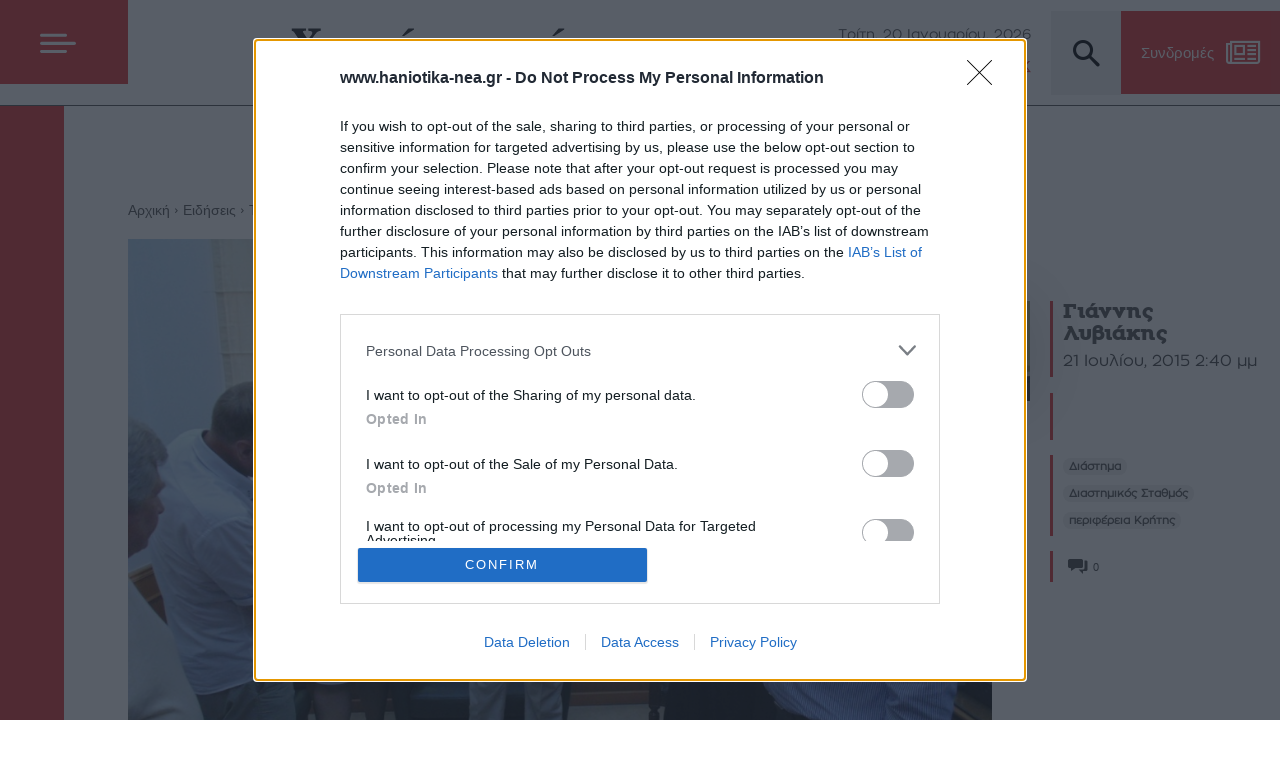

--- FILE ---
content_type: text/html; charset=UTF-8
request_url: https://www.haniotika-nea.gr/metrisis-tilemetrikon-dedomenon-stin-kriti-prin-tis-prosgiosis-kosmonafton-apo-to-diastima/
body_size: 68870
content:
<!doctype html >
<!--[if IE 8]>    <html class="ie8" lang="en"> <![endif]-->
<!--[if IE 9]>    <html class="ie9" lang="en"> <![endif]-->
<!--[if gt IE 8]><!--> <html lang="el" prefix="og: https://ogp.me/ns#"> <!--<![endif]-->
<head>
    <title>Μετρήσεις τηλεμετρικών δεδομένων στην Κρήτη πριν τις προσγειώσεις κοσμοναυτών από το διάστημα! - Χανιώτικα Νέα</title>
    <meta charset="UTF-8" />
    <meta name="viewport" content="width=device-width, initial-scale=1.0">
    <link rel="pingback" href="https://www.haniotika-nea.gr/xmlrpc.php" />
    <script type="text/javascript">
/* <![CDATA[ */
window.JetpackScriptData = {"site":{"icon":"","title":"Χανιώτικα Νέα","host":"unknown","is_wpcom_platform":false}};
/* ]]> */
</script>
	<style>img:is([sizes="auto" i], [sizes^="auto," i]) { contain-intrinsic-size: 3000px 1500px }</style>
	<link rel="icon" type="image/png" href="https://www.haniotika-nea.gr/media/2020/10/favicon.png"><link rel="apple-touch-icon" sizes="76x76" href="https://www.haniotika-nea.gr/media/2020/10/favicon-300x300-1.png"/><link rel="apple-touch-icon" sizes="120x120" href="https://www.haniotika-nea.gr/media/2020/10/favicon-300x300-1.png"/><link rel="apple-touch-icon" sizes="152x152" href="https://www.haniotika-nea.gr/media/2020/10/favicon-300x300-1.png"/><link rel="apple-touch-icon" sizes="114x114" href="https://www.haniotika-nea.gr/media/2020/10/favicon-300x300-1.png"/><link rel="apple-touch-icon" sizes="144x144" href="https://www.haniotika-nea.gr/media/2020/10/favicon-300x300-1.png"/>
<!-- Search Engine Optimization by Rank Math - https://rankmath.com/ -->
<meta name="description" content="Με τον Διεθνή Διαστημικό Σταθμό συνεργάζεται η Κρήτη καθώς πριν προσγειωθεί η &quot;κάψουλα&quot; που μεταφέρει τους κοσμοναύτες από το διάστημα, πραγματοποιούνται στο"/>
<meta name="robots" content="follow, index, max-snippet:-1, max-video-preview:-1, max-image-preview:large"/>
<link rel="canonical" href="https://www.haniotika-nea.gr/metrisis-tilemetrikon-dedomenon-stin-kriti-prin-tis-prosgiosis-kosmonafton-apo-to-diastima/" />
<meta property="og:locale" content="el_GR" />
<meta property="og:type" content="article" />
<meta property="og:title" content="Μετρήσεις τηλεμετρικών δεδομένων στην Κρήτη πριν τις προσγειώσεις κοσμοναυτών από το διάστημα! - Χανιώτικα Νέα" />
<meta property="og:description" content="Με τον Διεθνή Διαστημικό Σταθμό συνεργάζεται η Κρήτη καθώς πριν προσγειωθεί η &quot;κάψουλα&quot; που μεταφέρει τους κοσμοναύτες από το διάστημα, πραγματοποιούνται στο" />
<meta property="og:url" content="https://www.haniotika-nea.gr/metrisis-tilemetrikon-dedomenon-stin-kriti-prin-tis-prosgiosis-kosmonafton-apo-to-diastima/" />
<meta property="og:site_name" content="Χανιώτικα Νέα" />
<meta property="article:tag" content="Διάστημα" />
<meta property="article:tag" content="Διαστημικός Σταθμός" />
<meta property="article:tag" content="περιφέρεια Κρήτης" />
<meta property="article:section" content="Τεχνολογία - Επιστήμη" />
<meta property="og:updated_time" content="2015-07-21T14:43:36+03:00" />
<meta property="og:image" content="https://www.haniotika-nea.gr/media/2015/07/250.jpg" />
<meta property="og:image:secure_url" content="https://www.haniotika-nea.gr/media/2015/07/250.jpg" />
<meta property="og:image:width" content="1050" />
<meta property="og:image:height" content="788" />
<meta property="og:image:alt" content="Μετρήσεις τηλεμετρικών δεδομένων στην Κρήτη πριν τις προσγειώσεις κοσμοναυτών από το διάστημα!" />
<meta property="og:image:type" content="image/jpeg" />
<meta property="article:published_time" content="2015-07-21T14:40:08+03:00" />
<meta property="article:modified_time" content="2015-07-21T14:43:36+03:00" />
<meta name="twitter:card" content="summary_large_image" />
<meta name="twitter:title" content="Μετρήσεις τηλεμετρικών δεδομένων στην Κρήτη πριν τις προσγειώσεις κοσμοναυτών από το διάστημα! - Χανιώτικα Νέα" />
<meta name="twitter:description" content="Με τον Διεθνή Διαστημικό Σταθμό συνεργάζεται η Κρήτη καθώς πριν προσγειωθεί η &quot;κάψουλα&quot; που μεταφέρει τους κοσμοναύτες από το διάστημα, πραγματοποιούνται στο" />
<meta name="twitter:image" content="https://www.haniotika-nea.gr/media/2015/07/250.jpg" />
<meta name="twitter:label1" content="Written by" />
<meta name="twitter:data1" content="Γιάννης Λυβιάκης" />
<meta name="twitter:label2" content="Time to read" />
<meta name="twitter:data2" content="2 minutes" />
<script type="application/ld+json" class="rank-math-schema">{"@context":"https://schema.org","@graph":[{"@type":["NewsMediaOrganization","Organization"],"@id":"https://www.haniotika-nea.gr/#organization","name":"\u03a7\u03b1\u03bd\u03b9\u03ce\u03c4\u03b9\u03ba\u03b1 \u039d\u03ad\u03b1","url":"https://www.haniotika-nea.gr","logo":{"@type":"ImageObject","@id":"https://www.haniotika-nea.gr/#logo","url":"https://www.haniotika-nea.gr/media/2022/01/haniotika-nea-logo.png","contentUrl":"https://www.haniotika-nea.gr/media/2022/01/haniotika-nea-logo.png","caption":"\u03a7\u03b1\u03bd\u03b9\u03ce\u03c4\u03b9\u03ba\u03b1 \u039d\u03ad\u03b1","inLanguage":"el","width":"403","height":"70"}},{"@type":"WebSite","@id":"https://www.haniotika-nea.gr/#website","url":"https://www.haniotika-nea.gr","name":"\u03a7\u03b1\u03bd\u03b9\u03ce\u03c4\u03b9\u03ba\u03b1 \u039d\u03ad\u03b1","publisher":{"@id":"https://www.haniotika-nea.gr/#organization"},"inLanguage":"el"},{"@type":"ImageObject","@id":"https://www.haniotika-nea.gr/media/2015/07/250.jpg","url":"https://www.haniotika-nea.gr/media/2015/07/250.jpg","width":"1050","height":"788","inLanguage":"el"},{"@type":"WebPage","@id":"https://www.haniotika-nea.gr/metrisis-tilemetrikon-dedomenon-stin-kriti-prin-tis-prosgiosis-kosmonafton-apo-to-diastima/#webpage","url":"https://www.haniotika-nea.gr/metrisis-tilemetrikon-dedomenon-stin-kriti-prin-tis-prosgiosis-kosmonafton-apo-to-diastima/","name":"\u039c\u03b5\u03c4\u03c1\u03ae\u03c3\u03b5\u03b9\u03c2 \u03c4\u03b7\u03bb\u03b5\u03bc\u03b5\u03c4\u03c1\u03b9\u03ba\u03ce\u03bd \u03b4\u03b5\u03b4\u03bf\u03bc\u03ad\u03bd\u03c9\u03bd \u03c3\u03c4\u03b7\u03bd \u039a\u03c1\u03ae\u03c4\u03b7 \u03c0\u03c1\u03b9\u03bd \u03c4\u03b9\u03c2 \u03c0\u03c1\u03bf\u03c3\u03b3\u03b5\u03b9\u03ce\u03c3\u03b5\u03b9\u03c2 \u03ba\u03bf\u03c3\u03bc\u03bf\u03bd\u03b1\u03c5\u03c4\u03ce\u03bd \u03b1\u03c0\u03cc \u03c4\u03bf \u03b4\u03b9\u03ac\u03c3\u03c4\u03b7\u03bc\u03b1! - \u03a7\u03b1\u03bd\u03b9\u03ce\u03c4\u03b9\u03ba\u03b1 \u039d\u03ad\u03b1","datePublished":"2015-07-21T14:40:08+03:00","dateModified":"2015-07-21T14:43:36+03:00","isPartOf":{"@id":"https://www.haniotika-nea.gr/#website"},"primaryImageOfPage":{"@id":"https://www.haniotika-nea.gr/media/2015/07/250.jpg"},"inLanguage":"el"},{"@type":"Person","@id":"https://www.haniotika-nea.gr/author/yannisliviakis/","name":"\u0393\u03b9\u03ac\u03bd\u03bd\u03b7\u03c2 \u039b\u03c5\u03b2\u03b9\u03ac\u03ba\u03b7\u03c2","url":"https://www.haniotika-nea.gr/author/yannisliviakis/","image":{"@type":"ImageObject","@id":"http://www.haniotika-nea.gr/media/2015/02/\u0393\u03b9\u03ac\u03bd\u03bd\u03b7\u03c2-\u039b\u03c5\u03b2\u03b9\u03ac\u03ba\u03b7\u03c2_avatar_1424426677-96x96.jpg","url":"http://www.haniotika-nea.gr/media/2015/02/\u0393\u03b9\u03ac\u03bd\u03bd\u03b7\u03c2-\u039b\u03c5\u03b2\u03b9\u03ac\u03ba\u03b7\u03c2_avatar_1424426677-96x96.jpg","caption":"\u0393\u03b9\u03ac\u03bd\u03bd\u03b7\u03c2 \u039b\u03c5\u03b2\u03b9\u03ac\u03ba\u03b7\u03c2","inLanguage":"el"},"worksFor":{"@id":"https://www.haniotika-nea.gr/#organization"}},{"@type":"NewsArticle","headline":"\u039c\u03b5\u03c4\u03c1\u03ae\u03c3\u03b5\u03b9\u03c2 \u03c4\u03b7\u03bb\u03b5\u03bc\u03b5\u03c4\u03c1\u03b9\u03ba\u03ce\u03bd \u03b4\u03b5\u03b4\u03bf\u03bc\u03ad\u03bd\u03c9\u03bd \u03c3\u03c4\u03b7\u03bd \u039a\u03c1\u03ae\u03c4\u03b7 \u03c0\u03c1\u03b9\u03bd \u03c4\u03b9\u03c2 \u03c0\u03c1\u03bf\u03c3\u03b3\u03b5\u03b9\u03ce\u03c3\u03b5\u03b9\u03c2 \u03ba\u03bf\u03c3\u03bc\u03bf\u03bd\u03b1\u03c5\u03c4\u03ce\u03bd \u03b1\u03c0\u03cc \u03c4\u03bf \u03b4\u03b9\u03ac\u03c3\u03c4\u03b7\u03bc\u03b1! - \u03a7\u03b1\u03bd\u03b9\u03ce\u03c4\u03b9\u03ba\u03b1 \u039d\u03ad\u03b1","datePublished":"2015-07-21T14:40:08+03:00","dateModified":"2015-07-21T14:43:36+03:00","articleSection":"\u03a4\u03b5\u03c7\u03bd\u03bf\u03bb\u03bf\u03b3\u03af\u03b1 - \u0395\u03c0\u03b9\u03c3\u03c4\u03ae\u03bc\u03b7, \u03a4\u03bf\u03c0\u03b9\u03ba\u03ac","author":{"@id":"https://www.haniotika-nea.gr/author/yannisliviakis/","name":"\u0393\u03b9\u03ac\u03bd\u03bd\u03b7\u03c2 \u039b\u03c5\u03b2\u03b9\u03ac\u03ba\u03b7\u03c2"},"publisher":{"@id":"https://www.haniotika-nea.gr/#organization"},"description":"\u039c\u03b5 \u03c4\u03bf\u03bd \u0394\u03b9\u03b5\u03b8\u03bd\u03ae \u0394\u03b9\u03b1\u03c3\u03c4\u03b7\u03bc\u03b9\u03ba\u03cc \u03a3\u03c4\u03b1\u03b8\u03bc\u03cc \u03c3\u03c5\u03bd\u03b5\u03c1\u03b3\u03ac\u03b6\u03b5\u03c4\u03b1\u03b9 \u03b7 \u039a\u03c1\u03ae\u03c4\u03b7 \u03ba\u03b1\u03b8\u03ce\u03c2 \u03c0\u03c1\u03b9\u03bd \u03c0\u03c1\u03bf\u03c3\u03b3\u03b5\u03b9\u03c9\u03b8\u03b5\u03af \u03b7 &quot;\u03ba\u03ac\u03c8\u03bf\u03c5\u03bb\u03b1&quot; \u03c0\u03bf\u03c5 \u03bc\u03b5\u03c4\u03b1\u03c6\u03ad\u03c1\u03b5\u03b9 \u03c4\u03bf\u03c5\u03c2 \u03ba\u03bf\u03c3\u03bc\u03bf\u03bd\u03b1\u03cd\u03c4\u03b5\u03c2 \u03b1\u03c0\u03cc \u03c4\u03bf \u03b4\u03b9\u03ac\u03c3\u03c4\u03b7\u03bc\u03b1, \u03c0\u03c1\u03b1\u03b3\u03bc\u03b1\u03c4\u03bf\u03c0\u03bf\u03b9\u03bf\u03cd\u03bd\u03c4\u03b1\u03b9 \u03c3\u03c4\u03bf","name":"\u039c\u03b5\u03c4\u03c1\u03ae\u03c3\u03b5\u03b9\u03c2 \u03c4\u03b7\u03bb\u03b5\u03bc\u03b5\u03c4\u03c1\u03b9\u03ba\u03ce\u03bd \u03b4\u03b5\u03b4\u03bf\u03bc\u03ad\u03bd\u03c9\u03bd \u03c3\u03c4\u03b7\u03bd \u039a\u03c1\u03ae\u03c4\u03b7 \u03c0\u03c1\u03b9\u03bd \u03c4\u03b9\u03c2 \u03c0\u03c1\u03bf\u03c3\u03b3\u03b5\u03b9\u03ce\u03c3\u03b5\u03b9\u03c2 \u03ba\u03bf\u03c3\u03bc\u03bf\u03bd\u03b1\u03c5\u03c4\u03ce\u03bd \u03b1\u03c0\u03cc \u03c4\u03bf \u03b4\u03b9\u03ac\u03c3\u03c4\u03b7\u03bc\u03b1! - \u03a7\u03b1\u03bd\u03b9\u03ce\u03c4\u03b9\u03ba\u03b1 \u039d\u03ad\u03b1","@id":"https://www.haniotika-nea.gr/metrisis-tilemetrikon-dedomenon-stin-kriti-prin-tis-prosgiosis-kosmonafton-apo-to-diastima/#richSnippet","isPartOf":{"@id":"https://www.haniotika-nea.gr/metrisis-tilemetrikon-dedomenon-stin-kriti-prin-tis-prosgiosis-kosmonafton-apo-to-diastima/#webpage"},"image":{"@id":"https://www.haniotika-nea.gr/media/2015/07/250.jpg"},"inLanguage":"el","mainEntityOfPage":{"@id":"https://www.haniotika-nea.gr/metrisis-tilemetrikon-dedomenon-stin-kriti-prin-tis-prosgiosis-kosmonafton-apo-to-diastima/#webpage"}}]}</script>
<!-- /Rank Math WordPress SEO plugin -->

<link rel='dns-prefetch' href='//stats.wp.com' />
<link rel='dns-prefetch' href='//v0.wordpress.com' />
<link rel="alternate" type="application/rss+xml" title="Ροή RSS &raquo; Χανιώτικα Νέα" href="https://www.haniotika-nea.gr/feed/" />
<link rel="alternate" type="application/rss+xml" title="Ροή Σχολίων &raquo; Χανιώτικα Νέα" href="https://www.haniotika-nea.gr/comments/feed/" />
<link rel="alternate" type="application/rss+xml" title="Ροή Σχολίων Χανιώτικα Νέα &raquo; Μετρήσεις τηλεμετρικών δεδομένων στην Κρήτη πριν τις προσγειώσεις κοσμοναυτών από το διάστημα!" href="https://www.haniotika-nea.gr/metrisis-tilemetrikon-dedomenon-stin-kriti-prin-tis-prosgiosis-kosmonafton-apo-to-diastima/feed/" />
<script type="text/javascript">
/* <![CDATA[ */
window._wpemojiSettings = {"baseUrl":"https:\/\/s.w.org\/images\/core\/emoji\/16.0.1\/72x72\/","ext":".png","svgUrl":"https:\/\/s.w.org\/images\/core\/emoji\/16.0.1\/svg\/","svgExt":".svg","source":{"concatemoji":"https:\/\/www.haniotika-nea.gr\/wp-includes\/js\/wp-emoji-release.min.js?ver=6.8.3"}};
/*! This file is auto-generated */
!function(s,n){var o,i,e;function c(e){try{var t={supportTests:e,timestamp:(new Date).valueOf()};sessionStorage.setItem(o,JSON.stringify(t))}catch(e){}}function p(e,t,n){e.clearRect(0,0,e.canvas.width,e.canvas.height),e.fillText(t,0,0);var t=new Uint32Array(e.getImageData(0,0,e.canvas.width,e.canvas.height).data),a=(e.clearRect(0,0,e.canvas.width,e.canvas.height),e.fillText(n,0,0),new Uint32Array(e.getImageData(0,0,e.canvas.width,e.canvas.height).data));return t.every(function(e,t){return e===a[t]})}function u(e,t){e.clearRect(0,0,e.canvas.width,e.canvas.height),e.fillText(t,0,0);for(var n=e.getImageData(16,16,1,1),a=0;a<n.data.length;a++)if(0!==n.data[a])return!1;return!0}function f(e,t,n,a){switch(t){case"flag":return n(e,"\ud83c\udff3\ufe0f\u200d\u26a7\ufe0f","\ud83c\udff3\ufe0f\u200b\u26a7\ufe0f")?!1:!n(e,"\ud83c\udde8\ud83c\uddf6","\ud83c\udde8\u200b\ud83c\uddf6")&&!n(e,"\ud83c\udff4\udb40\udc67\udb40\udc62\udb40\udc65\udb40\udc6e\udb40\udc67\udb40\udc7f","\ud83c\udff4\u200b\udb40\udc67\u200b\udb40\udc62\u200b\udb40\udc65\u200b\udb40\udc6e\u200b\udb40\udc67\u200b\udb40\udc7f");case"emoji":return!a(e,"\ud83e\udedf")}return!1}function g(e,t,n,a){var r="undefined"!=typeof WorkerGlobalScope&&self instanceof WorkerGlobalScope?new OffscreenCanvas(300,150):s.createElement("canvas"),o=r.getContext("2d",{willReadFrequently:!0}),i=(o.textBaseline="top",o.font="600 32px Arial",{});return e.forEach(function(e){i[e]=t(o,e,n,a)}),i}function t(e){var t=s.createElement("script");t.src=e,t.defer=!0,s.head.appendChild(t)}"undefined"!=typeof Promise&&(o="wpEmojiSettingsSupports",i=["flag","emoji"],n.supports={everything:!0,everythingExceptFlag:!0},e=new Promise(function(e){s.addEventListener("DOMContentLoaded",e,{once:!0})}),new Promise(function(t){var n=function(){try{var e=JSON.parse(sessionStorage.getItem(o));if("object"==typeof e&&"number"==typeof e.timestamp&&(new Date).valueOf()<e.timestamp+604800&&"object"==typeof e.supportTests)return e.supportTests}catch(e){}return null}();if(!n){if("undefined"!=typeof Worker&&"undefined"!=typeof OffscreenCanvas&&"undefined"!=typeof URL&&URL.createObjectURL&&"undefined"!=typeof Blob)try{var e="postMessage("+g.toString()+"("+[JSON.stringify(i),f.toString(),p.toString(),u.toString()].join(",")+"));",a=new Blob([e],{type:"text/javascript"}),r=new Worker(URL.createObjectURL(a),{name:"wpTestEmojiSupports"});return void(r.onmessage=function(e){c(n=e.data),r.terminate(),t(n)})}catch(e){}c(n=g(i,f,p,u))}t(n)}).then(function(e){for(var t in e)n.supports[t]=e[t],n.supports.everything=n.supports.everything&&n.supports[t],"flag"!==t&&(n.supports.everythingExceptFlag=n.supports.everythingExceptFlag&&n.supports[t]);n.supports.everythingExceptFlag=n.supports.everythingExceptFlag&&!n.supports.flag,n.DOMReady=!1,n.readyCallback=function(){n.DOMReady=!0}}).then(function(){return e}).then(function(){var e;n.supports.everything||(n.readyCallback(),(e=n.source||{}).concatemoji?t(e.concatemoji):e.wpemoji&&e.twemoji&&(t(e.twemoji),t(e.wpemoji)))}))}((window,document),window._wpemojiSettings);
/* ]]> */
</script>
<!-- www.haniotika-nea.gr is managing ads with Advanced Ads 2.0.9 – https://wpadvancedads.com/ --><script id="hanio-ready">
			window.advanced_ads_ready=function(e,a){a=a||"complete";var d=function(e){return"interactive"===a?"loading"!==e:"complete"===e};d(document.readyState)?e():document.addEventListener("readystatechange",(function(a){d(a.target.readyState)&&e()}),{once:"interactive"===a})},window.advanced_ads_ready_queue=window.advanced_ads_ready_queue||[];		</script>
		<style id='wp-emoji-styles-inline-css' type='text/css'>

	img.wp-smiley, img.emoji {
		display: inline !important;
		border: none !important;
		box-shadow: none !important;
		height: 1em !important;
		width: 1em !important;
		margin: 0 0.07em !important;
		vertical-align: -0.1em !important;
		background: none !important;
		padding: 0 !important;
	}
</style>
<link rel='stylesheet' id='wp-block-library-css' href='https://www.haniotika-nea.gr/wp-includes/css/dist/block-library/style.min.css?ver=6.8.3' type='text/css' media='all' />
<style id='classic-theme-styles-inline-css' type='text/css'>
/*! This file is auto-generated */
.wp-block-button__link{color:#fff;background-color:#32373c;border-radius:9999px;box-shadow:none;text-decoration:none;padding:calc(.667em + 2px) calc(1.333em + 2px);font-size:1.125em}.wp-block-file__button{background:#32373c;color:#fff;text-decoration:none}
</style>
<style id='co-authors-plus-coauthors-style-inline-css' type='text/css'>
.wp-block-co-authors-plus-coauthors.is-layout-flow [class*=wp-block-co-authors-plus]{display:inline}

</style>
<style id='co-authors-plus-avatar-style-inline-css' type='text/css'>
.wp-block-co-authors-plus-avatar :where(img){height:auto;max-width:100%;vertical-align:bottom}.wp-block-co-authors-plus-coauthors.is-layout-flow .wp-block-co-authors-plus-avatar :where(img){vertical-align:middle}.wp-block-co-authors-plus-avatar:is(.alignleft,.alignright){display:table}.wp-block-co-authors-plus-avatar.aligncenter{display:table;margin-inline:auto}

</style>
<style id='co-authors-plus-image-style-inline-css' type='text/css'>
.wp-block-co-authors-plus-image{margin-bottom:0}.wp-block-co-authors-plus-image :where(img){height:auto;max-width:100%;vertical-align:bottom}.wp-block-co-authors-plus-coauthors.is-layout-flow .wp-block-co-authors-plus-image :where(img){vertical-align:middle}.wp-block-co-authors-plus-image:is(.alignfull,.alignwide) :where(img){width:100%}.wp-block-co-authors-plus-image:is(.alignleft,.alignright){display:table}.wp-block-co-authors-plus-image.aligncenter{display:table;margin-inline:auto}

</style>
<link rel='stylesheet' id='mediaelement-css' href='https://www.haniotika-nea.gr/wp-includes/js/mediaelement/mediaelementplayer-legacy.min.css?ver=4.2.17' type='text/css' media='all' />
<link rel='stylesheet' id='wp-mediaelement-css' href='https://www.haniotika-nea.gr/wp-includes/js/mediaelement/wp-mediaelement.min.css?ver=6.8.3' type='text/css' media='all' />
<style id='jetpack-sharing-buttons-style-inline-css' type='text/css'>
.jetpack-sharing-buttons__services-list{display:flex;flex-direction:row;flex-wrap:wrap;gap:0;list-style-type:none;margin:5px;padding:0}.jetpack-sharing-buttons__services-list.has-small-icon-size{font-size:12px}.jetpack-sharing-buttons__services-list.has-normal-icon-size{font-size:16px}.jetpack-sharing-buttons__services-list.has-large-icon-size{font-size:24px}.jetpack-sharing-buttons__services-list.has-huge-icon-size{font-size:36px}@media print{.jetpack-sharing-buttons__services-list{display:none!important}}.editor-styles-wrapper .wp-block-jetpack-sharing-buttons{gap:0;padding-inline-start:0}ul.jetpack-sharing-buttons__services-list.has-background{padding:1.25em 2.375em}
</style>
<style id='global-styles-inline-css' type='text/css'>
:root{--wp--preset--aspect-ratio--square: 1;--wp--preset--aspect-ratio--4-3: 4/3;--wp--preset--aspect-ratio--3-4: 3/4;--wp--preset--aspect-ratio--3-2: 3/2;--wp--preset--aspect-ratio--2-3: 2/3;--wp--preset--aspect-ratio--16-9: 16/9;--wp--preset--aspect-ratio--9-16: 9/16;--wp--preset--color--black: #000000;--wp--preset--color--cyan-bluish-gray: #abb8c3;--wp--preset--color--white: #ffffff;--wp--preset--color--pale-pink: #f78da7;--wp--preset--color--vivid-red: #cf2e2e;--wp--preset--color--luminous-vivid-orange: #ff6900;--wp--preset--color--luminous-vivid-amber: #fcb900;--wp--preset--color--light-green-cyan: #7bdcb5;--wp--preset--color--vivid-green-cyan: #00d084;--wp--preset--color--pale-cyan-blue: #8ed1fc;--wp--preset--color--vivid-cyan-blue: #0693e3;--wp--preset--color--vivid-purple: #9b51e0;--wp--preset--gradient--vivid-cyan-blue-to-vivid-purple: linear-gradient(135deg,rgba(6,147,227,1) 0%,rgb(155,81,224) 100%);--wp--preset--gradient--light-green-cyan-to-vivid-green-cyan: linear-gradient(135deg,rgb(122,220,180) 0%,rgb(0,208,130) 100%);--wp--preset--gradient--luminous-vivid-amber-to-luminous-vivid-orange: linear-gradient(135deg,rgba(252,185,0,1) 0%,rgba(255,105,0,1) 100%);--wp--preset--gradient--luminous-vivid-orange-to-vivid-red: linear-gradient(135deg,rgba(255,105,0,1) 0%,rgb(207,46,46) 100%);--wp--preset--gradient--very-light-gray-to-cyan-bluish-gray: linear-gradient(135deg,rgb(238,238,238) 0%,rgb(169,184,195) 100%);--wp--preset--gradient--cool-to-warm-spectrum: linear-gradient(135deg,rgb(74,234,220) 0%,rgb(151,120,209) 20%,rgb(207,42,186) 40%,rgb(238,44,130) 60%,rgb(251,105,98) 80%,rgb(254,248,76) 100%);--wp--preset--gradient--blush-light-purple: linear-gradient(135deg,rgb(255,206,236) 0%,rgb(152,150,240) 100%);--wp--preset--gradient--blush-bordeaux: linear-gradient(135deg,rgb(254,205,165) 0%,rgb(254,45,45) 50%,rgb(107,0,62) 100%);--wp--preset--gradient--luminous-dusk: linear-gradient(135deg,rgb(255,203,112) 0%,rgb(199,81,192) 50%,rgb(65,88,208) 100%);--wp--preset--gradient--pale-ocean: linear-gradient(135deg,rgb(255,245,203) 0%,rgb(182,227,212) 50%,rgb(51,167,181) 100%);--wp--preset--gradient--electric-grass: linear-gradient(135deg,rgb(202,248,128) 0%,rgb(113,206,126) 100%);--wp--preset--gradient--midnight: linear-gradient(135deg,rgb(2,3,129) 0%,rgb(40,116,252) 100%);--wp--preset--font-size--small: 11px;--wp--preset--font-size--medium: 20px;--wp--preset--font-size--large: 32px;--wp--preset--font-size--x-large: 42px;--wp--preset--font-size--regular: 15px;--wp--preset--font-size--larger: 50px;--wp--preset--spacing--20: 0.44rem;--wp--preset--spacing--30: 0.67rem;--wp--preset--spacing--40: 1rem;--wp--preset--spacing--50: 1.5rem;--wp--preset--spacing--60: 2.25rem;--wp--preset--spacing--70: 3.38rem;--wp--preset--spacing--80: 5.06rem;--wp--preset--shadow--natural: 6px 6px 9px rgba(0, 0, 0, 0.2);--wp--preset--shadow--deep: 12px 12px 50px rgba(0, 0, 0, 0.4);--wp--preset--shadow--sharp: 6px 6px 0px rgba(0, 0, 0, 0.2);--wp--preset--shadow--outlined: 6px 6px 0px -3px rgba(255, 255, 255, 1), 6px 6px rgba(0, 0, 0, 1);--wp--preset--shadow--crisp: 6px 6px 0px rgba(0, 0, 0, 1);}:where(.is-layout-flex){gap: 0.5em;}:where(.is-layout-grid){gap: 0.5em;}body .is-layout-flex{display: flex;}.is-layout-flex{flex-wrap: wrap;align-items: center;}.is-layout-flex > :is(*, div){margin: 0;}body .is-layout-grid{display: grid;}.is-layout-grid > :is(*, div){margin: 0;}:where(.wp-block-columns.is-layout-flex){gap: 2em;}:where(.wp-block-columns.is-layout-grid){gap: 2em;}:where(.wp-block-post-template.is-layout-flex){gap: 1.25em;}:where(.wp-block-post-template.is-layout-grid){gap: 1.25em;}.has-black-color{color: var(--wp--preset--color--black) !important;}.has-cyan-bluish-gray-color{color: var(--wp--preset--color--cyan-bluish-gray) !important;}.has-white-color{color: var(--wp--preset--color--white) !important;}.has-pale-pink-color{color: var(--wp--preset--color--pale-pink) !important;}.has-vivid-red-color{color: var(--wp--preset--color--vivid-red) !important;}.has-luminous-vivid-orange-color{color: var(--wp--preset--color--luminous-vivid-orange) !important;}.has-luminous-vivid-amber-color{color: var(--wp--preset--color--luminous-vivid-amber) !important;}.has-light-green-cyan-color{color: var(--wp--preset--color--light-green-cyan) !important;}.has-vivid-green-cyan-color{color: var(--wp--preset--color--vivid-green-cyan) !important;}.has-pale-cyan-blue-color{color: var(--wp--preset--color--pale-cyan-blue) !important;}.has-vivid-cyan-blue-color{color: var(--wp--preset--color--vivid-cyan-blue) !important;}.has-vivid-purple-color{color: var(--wp--preset--color--vivid-purple) !important;}.has-black-background-color{background-color: var(--wp--preset--color--black) !important;}.has-cyan-bluish-gray-background-color{background-color: var(--wp--preset--color--cyan-bluish-gray) !important;}.has-white-background-color{background-color: var(--wp--preset--color--white) !important;}.has-pale-pink-background-color{background-color: var(--wp--preset--color--pale-pink) !important;}.has-vivid-red-background-color{background-color: var(--wp--preset--color--vivid-red) !important;}.has-luminous-vivid-orange-background-color{background-color: var(--wp--preset--color--luminous-vivid-orange) !important;}.has-luminous-vivid-amber-background-color{background-color: var(--wp--preset--color--luminous-vivid-amber) !important;}.has-light-green-cyan-background-color{background-color: var(--wp--preset--color--light-green-cyan) !important;}.has-vivid-green-cyan-background-color{background-color: var(--wp--preset--color--vivid-green-cyan) !important;}.has-pale-cyan-blue-background-color{background-color: var(--wp--preset--color--pale-cyan-blue) !important;}.has-vivid-cyan-blue-background-color{background-color: var(--wp--preset--color--vivid-cyan-blue) !important;}.has-vivid-purple-background-color{background-color: var(--wp--preset--color--vivid-purple) !important;}.has-black-border-color{border-color: var(--wp--preset--color--black) !important;}.has-cyan-bluish-gray-border-color{border-color: var(--wp--preset--color--cyan-bluish-gray) !important;}.has-white-border-color{border-color: var(--wp--preset--color--white) !important;}.has-pale-pink-border-color{border-color: var(--wp--preset--color--pale-pink) !important;}.has-vivid-red-border-color{border-color: var(--wp--preset--color--vivid-red) !important;}.has-luminous-vivid-orange-border-color{border-color: var(--wp--preset--color--luminous-vivid-orange) !important;}.has-luminous-vivid-amber-border-color{border-color: var(--wp--preset--color--luminous-vivid-amber) !important;}.has-light-green-cyan-border-color{border-color: var(--wp--preset--color--light-green-cyan) !important;}.has-vivid-green-cyan-border-color{border-color: var(--wp--preset--color--vivid-green-cyan) !important;}.has-pale-cyan-blue-border-color{border-color: var(--wp--preset--color--pale-cyan-blue) !important;}.has-vivid-cyan-blue-border-color{border-color: var(--wp--preset--color--vivid-cyan-blue) !important;}.has-vivid-purple-border-color{border-color: var(--wp--preset--color--vivid-purple) !important;}.has-vivid-cyan-blue-to-vivid-purple-gradient-background{background: var(--wp--preset--gradient--vivid-cyan-blue-to-vivid-purple) !important;}.has-light-green-cyan-to-vivid-green-cyan-gradient-background{background: var(--wp--preset--gradient--light-green-cyan-to-vivid-green-cyan) !important;}.has-luminous-vivid-amber-to-luminous-vivid-orange-gradient-background{background: var(--wp--preset--gradient--luminous-vivid-amber-to-luminous-vivid-orange) !important;}.has-luminous-vivid-orange-to-vivid-red-gradient-background{background: var(--wp--preset--gradient--luminous-vivid-orange-to-vivid-red) !important;}.has-very-light-gray-to-cyan-bluish-gray-gradient-background{background: var(--wp--preset--gradient--very-light-gray-to-cyan-bluish-gray) !important;}.has-cool-to-warm-spectrum-gradient-background{background: var(--wp--preset--gradient--cool-to-warm-spectrum) !important;}.has-blush-light-purple-gradient-background{background: var(--wp--preset--gradient--blush-light-purple) !important;}.has-blush-bordeaux-gradient-background{background: var(--wp--preset--gradient--blush-bordeaux) !important;}.has-luminous-dusk-gradient-background{background: var(--wp--preset--gradient--luminous-dusk) !important;}.has-pale-ocean-gradient-background{background: var(--wp--preset--gradient--pale-ocean) !important;}.has-electric-grass-gradient-background{background: var(--wp--preset--gradient--electric-grass) !important;}.has-midnight-gradient-background{background: var(--wp--preset--gradient--midnight) !important;}.has-small-font-size{font-size: var(--wp--preset--font-size--small) !important;}.has-medium-font-size{font-size: var(--wp--preset--font-size--medium) !important;}.has-large-font-size{font-size: var(--wp--preset--font-size--large) !important;}.has-x-large-font-size{font-size: var(--wp--preset--font-size--x-large) !important;}
:where(.wp-block-post-template.is-layout-flex){gap: 1.25em;}:where(.wp-block-post-template.is-layout-grid){gap: 1.25em;}
:where(.wp-block-columns.is-layout-flex){gap: 2em;}:where(.wp-block-columns.is-layout-grid){gap: 2em;}
:root :where(.wp-block-pullquote){font-size: 1.5em;line-height: 1.6;}
</style>
<link rel='stylesheet' id='contact-form-7-css' href='https://www.haniotika-nea.gr/wp-content/plugins/contact-form-7/includes/css/styles.css?ver=6.1' type='text/css' media='all' />
<link rel='stylesheet' id='td-plugin-framework-css' href='https://www.haniotika-nea.gr/wp-content/plugins/td-api-plugin/css/style.css?ver=6.8.3' type='text/css' media='all' />
<link rel='stylesheet' id='algolia-satellite-css' href='https://www.haniotika-nea.gr/wp-content/plugins/search-with-typesense/assets/vendor/css/algolia-satellite.min.css?ver=61e3d5e205d603b7f9da' type='text/css' media='' />
<link rel='stylesheet' id='cm-typesense-frontend-style-css' href='https://www.haniotika-nea.gr/wp-content/plugins/search-with-typesense/build/frontend/style-instant-search.css?ver=61e3d5e205d603b7f9da' type='text/css' media='' />
<link rel='stylesheet' id='Newspaper-style-css' href='https://www.haniotika-nea.gr/wp-content/themes/Newspaper/style.css?ver=1.2.13' type='text/css' media='all' />
<link rel='stylesheet' id='xn-style-css' href='https://www.haniotika-nea.gr/wp-content/themes/xn_2025/style.css?ver=1.2.13' type='text/css' media='all' />
<link rel='stylesheet' id='xn-nikos-css' href='https://www.haniotika-nea.gr/wp-content/themes/xn_2025/nikos.css?ver=1.2.13' type='text/css' media='all' />
<link rel='stylesheet' id='xn-override-css' href='https://www.haniotika-nea.gr/wp-content/themes/xn_2025/css/override.css?ver=1.2.13' type='text/css' media='all' />
<link rel='stylesheet' id='special-page-style-css' href='https://www.haniotika-nea.gr/wp-content/themes/xn_2025/css/special-page.css?ver=1.2.13' type='text/css' media='all' />
<link rel='stylesheet' id='td-plugin-multi-purpose-css' href='https://www.haniotika-nea.gr/wp-content/plugins/td-composer/td-multi-purpose/style.css?ver=492e3cf54bd42df3b24a3de8e2307cafx' type='text/css' media='all' />
<link rel='stylesheet' id='font_awesome-css' href='https://www.haniotika-nea.gr/wp-content/plugins/td-composer/assets/fonts/font-awesome/font-awesome.css?ver=492e3cf54bd42df3b24a3de8e2307cafx' type='text/css' media='all' />
<link rel='stylesheet' id='td-theme-css' href='https://www.haniotika-nea.gr/wp-content/themes/xn_2025/style.css?ver=1.2.13' type='text/css' media='all' />
<style id='td-theme-inline-css' type='text/css'>@media (max-width:767px){.td-header-desktop-wrap{display:none}}@media (min-width:767px){.td-header-mobile-wrap{display:none}}</style>
<link rel='stylesheet' id='td-legacy-framework-front-style-css' href='https://www.haniotika-nea.gr/wp-content/plugins/td-composer/legacy/Newspaper/assets/css/td_legacy_main.css?ver=492e3cf54bd42df3b24a3de8e2307cafx' type='text/css' media='all' />
<link rel='stylesheet' id='td-standard-pack-framework-front-style-css' href='https://www.haniotika-nea.gr/wp-content/plugins/td-standard-pack/Newspaper/assets/css/td_standard_pack_main.css?ver=8ae1459a1d876d507918f73cef68310e' type='text/css' media='all' />
<link rel='stylesheet' id='tdb_style_cloud_templates_front-css' href='https://www.haniotika-nea.gr/wp-content/plugins/td-cloud-library/assets/css/tdb_main.css?ver=d578089f160957352b9b4ca6d880fd8f' type='text/css' media='all' />
<script type="text/javascript" src="https://www.haniotika-nea.gr/wp-includes/js/jquery/jquery.min.js?ver=3.7.1" id="jquery-core-js"></script>
<script type="text/javascript" src="https://www.haniotika-nea.gr/wp-includes/js/jquery/jquery-migrate.min.js?ver=3.4.1" id="jquery-migrate-js"></script>
<script type="text/javascript" id="advanced-ads-advanced-js-js-extra">
/* <![CDATA[ */
var advads_options = {"blog_id":"1","privacy":{"enabled":true,"custom-cookie-name":"","custom-cookie-value":"","consent-method":"iab_tcf_20","state":"unknown"}};
/* ]]> */
</script>
<script type="text/javascript" src="https://www.haniotika-nea.gr/wp-content/plugins/advanced-ads/public/assets/js/advanced.min.js?ver=2.0.9" id="advanced-ads-advanced-js-js"></script>
<link rel="https://api.w.org/" href="https://www.haniotika-nea.gr/wp-json/" /><link rel="alternate" title="JSON" type="application/json" href="https://www.haniotika-nea.gr/wp-json/wp/v2/posts/292597" /><link rel="EditURI" type="application/rsd+xml" title="RSD" href="https://www.haniotika-nea.gr/xmlrpc.php?rsd" />
<meta name="generator" content="WordPress 6.8.3" />
<link rel='shortlink' href='https://wp.me/p4HOmx-1e7j' />
<link rel="alternate" title="oEmbed (JSON)" type="application/json+oembed" href="https://www.haniotika-nea.gr/wp-json/oembed/1.0/embed?url=https%3A%2F%2Fwww.haniotika-nea.gr%2Fmetrisis-tilemetrikon-dedomenon-stin-kriti-prin-tis-prosgiosis-kosmonafton-apo-to-diastima%2F" />
<link rel="alternate" title="oEmbed (XML)" type="text/xml+oembed" href="https://www.haniotika-nea.gr/wp-json/oembed/1.0/embed?url=https%3A%2F%2Fwww.haniotika-nea.gr%2Fmetrisis-tilemetrikon-dedomenon-stin-kriti-prin-tis-prosgiosis-kosmonafton-apo-to-diastima%2F&#038;format=xml" />
	<style>img#wpstats{display:none}</style>
		<meta name="facebook-domain-verification" content="c8dmjfw2oqor8f2gwgdjh9mumx275n" />            <script type="text/javascript">
                var _gaq = _gaq || [];
                _gaq.push(['_setAccount', 'UA-44808262-1']);
                _gaq.push(['_setDomainName', 'haniotika-nea.gr']);
                _gaq.push(['_trackPageview']);

                (function() {
                    var ga = document.createElement('script');
                    ga.type = 'text/javascript';
                    ga.async = true;
                    ga.src = ('https:' == document.location.protocol ? 'https://ssl' : 'http://www') + '.google-analytics.com/ga.js';
                    var s = document.getElementsByTagName('script')[0];
                    s.parentNode.insertBefore(ga, s);
                })();
            </script>
            <!-- Google tag (gtag.js) -->
            <script async src="https://www.googletagmanager.com/gtag/js?id=G-8B07R0G6HG"></script>
            <script>
                window.dataLayer = window.dataLayer || [];

                function gtag() {
                    dataLayer.push(arguments);
                }
                gtag('js', new Date());

                gtag('config', 'G-8B07R0G6HG');
            </script>
            <!-- Matomo -->
            <script type="text/javascript">
                var _paq = window._paq = window._paq || [];
                /* tracker methods like "setCustomDimension" should be called before "trackPageView" */
                _paq.push(['trackPageView']);
                _paq.push(['enableLinkTracking']);
                (function() {
                    var u = "//t.haniotika-nea.gr/";
                    _paq.push(['setTrackerUrl', u + 'matomo.php']);
                    _paq.push(['setSiteId', '1']);
                    var d = document,
                        g = d.createElement('script'),
                        s = d.getElementsByTagName('script')[0];
                    g.type = 'text/javascript';
                    g.async = true;
                    g.src = u + 'matomo.js';
                    s.parentNode.insertBefore(g, s);
                })();
            </script>
            <!-- End Matomo Code -->
    <script>
        window.tdb_global_vars = {"wpRestUrl":"https:\/\/www.haniotika-nea.gr\/wp-json\/","permalinkStructure":"\/%postname%\/"};
        window.tdb_p_autoload_vars = {"isAjax":false,"isAdminBarShowing":false,"autoloadStatus":"off","origPostEditUrl":null};
    </script>
    
    <style id="tdb-global-colors">:root{--accent-color:#fff}</style>

    
	
<!-- JS generated by theme -->

<script type="text/javascript" id="td-generated-header-js">
    
    

	    var tdBlocksArray = []; //here we store all the items for the current page

	    // td_block class - each ajax block uses a object of this class for requests
	    function tdBlock() {
		    this.id = '';
		    this.block_type = 1; //block type id (1-234 etc)
		    this.atts = '';
		    this.td_column_number = '';
		    this.td_current_page = 1; //
		    this.post_count = 0; //from wp
		    this.found_posts = 0; //from wp
		    this.max_num_pages = 0; //from wp
		    this.td_filter_value = ''; //current live filter value
		    this.is_ajax_running = false;
		    this.td_user_action = ''; // load more or infinite loader (used by the animation)
		    this.header_color = '';
		    this.ajax_pagination_infinite_stop = ''; //show load more at page x
	    }

        // td_js_generator - mini detector
        ( function () {
            var htmlTag = document.getElementsByTagName("html")[0];

	        if ( navigator.userAgent.indexOf("MSIE 10.0") > -1 ) {
                htmlTag.className += ' ie10';
            }

            if ( !!navigator.userAgent.match(/Trident.*rv\:11\./) ) {
                htmlTag.className += ' ie11';
            }

	        if ( navigator.userAgent.indexOf("Edge") > -1 ) {
                htmlTag.className += ' ieEdge';
            }

            if ( /(iPad|iPhone|iPod)/g.test(navigator.userAgent) ) {
                htmlTag.className += ' td-md-is-ios';
            }

            var user_agent = navigator.userAgent.toLowerCase();
            if ( user_agent.indexOf("android") > -1 ) {
                htmlTag.className += ' td-md-is-android';
            }

            if ( -1 !== navigator.userAgent.indexOf('Mac OS X')  ) {
                htmlTag.className += ' td-md-is-os-x';
            }

            if ( /chrom(e|ium)/.test(navigator.userAgent.toLowerCase()) ) {
               htmlTag.className += ' td-md-is-chrome';
            }

            if ( -1 !== navigator.userAgent.indexOf('Firefox') ) {
                htmlTag.className += ' td-md-is-firefox';
            }

            if ( -1 !== navigator.userAgent.indexOf('Safari') && -1 === navigator.userAgent.indexOf('Chrome') ) {
                htmlTag.className += ' td-md-is-safari';
            }

            if( -1 !== navigator.userAgent.indexOf('IEMobile') ){
                htmlTag.className += ' td-md-is-iemobile';
            }

        })();

        var tdLocalCache = {};

        ( function () {
            "use strict";

            tdLocalCache = {
                data: {},
                remove: function (resource_id) {
                    delete tdLocalCache.data[resource_id];
                },
                exist: function (resource_id) {
                    return tdLocalCache.data.hasOwnProperty(resource_id) && tdLocalCache.data[resource_id] !== null;
                },
                get: function (resource_id) {
                    return tdLocalCache.data[resource_id];
                },
                set: function (resource_id, cachedData) {
                    tdLocalCache.remove(resource_id);
                    tdLocalCache.data[resource_id] = cachedData;
                }
            };
        })();

    
    
var td_viewport_interval_list=[{"limitBottom":767,"sidebarWidth":228},{"limitBottom":1018,"sidebarWidth":300},{"limitBottom":1140,"sidebarWidth":324}];
var td_animation_stack_effect="type0";
var tds_animation_stack=true;
var td_animation_stack_specific_selectors=".entry-thumb, img, .td-lazy-img";
var td_animation_stack_general_selectors=".td-animation-stack img, .td-animation-stack .entry-thumb, .post img, .td-animation-stack .td-lazy-img";
var tdc_is_installed="yes";
var tdc_domain_active=false;
var td_ajax_url="https:\/\/www.haniotika-nea.gr\/wp-admin\/admin-ajax.php?td_theme_name=Newspaper&v=12.7.1";
var td_get_template_directory_uri="https:\/\/www.haniotika-nea.gr\/wp-content\/plugins\/td-composer\/legacy\/common";
var tds_snap_menu="";
var tds_logo_on_sticky="";
var tds_header_style="";
var td_please_wait="\u03a0\u03b1\u03c1\u03b1\u03ba\u03b1\u03bb\u03bf\u03cd\u03bc\u03b5 \u03c0\u03b5\u03c1\u03b9\u03bc\u03ad\u03bd\u03b5\u03c4\u03b5...";
var td_email_user_pass_incorrect="\u03a7\u03c1\u03ae\u03c3\u03c4\u03b7\u03c2 \u03ae \u03ba\u03c9\u03b4\u03b9\u03ba\u03cc\u03c2 \u03bb\u03b1\u03bd\u03b8\u03b1\u03c3\u03bc\u03ad\u03bd\u03bf\u03c2!";
var td_email_user_incorrect="Email \u03ae \u03cc\u03bd\u03bf\u03bc\u03b1 \u03c7\u03c1\u03ae\u03c3\u03c4\u03b7 \u03bb\u03b1\u03bd\u03b8\u03b1\u03c3\u03bc\u03ad\u03bd\u03bf!";
var td_email_incorrect="Email \u03bb\u03b1\u03bd\u03b8\u03b1\u03c3\u03bc\u03ad\u03bd\u03bf!";
var td_user_incorrect="Username incorrect!";
var td_email_user_empty="Email or username empty!";
var td_pass_empty="Pass empty!";
var td_pass_pattern_incorrect="Invalid Pass Pattern!";
var td_retype_pass_incorrect="Retyped Pass incorrect!";
var tds_more_articles_on_post_enable="";
var tds_more_articles_on_post_time_to_wait="";
var tds_more_articles_on_post_pages_distance_from_top=0;
var tds_captcha="";
var tds_theme_color_site_wide="#dd3333";
var tds_smart_sidebar="";
var tdThemeName="Newspaper";
var tdThemeNameWl="Newspaper";
var td_magnific_popup_translation_tPrev="\u03a0\u03c1\u03bf\u03b7\u03b3\u03bf\u03cd\u03bc\u03b5\u03bd\u03bf (\u039a\u03bf\u03c5\u03bc\u03c0\u03af \u03b1\u03c1\u03b9\u03c3\u03c4\u03b5\u03c1\u03bf\u03cd \u03b2\u03ad\u03bb\u03bf\u03c5\u03c2)";
var td_magnific_popup_translation_tNext="\u0395\u03c0\u03cc\u03bc\u03b5\u03bd\u03bf (\u039a\u03bf\u03c5\u03bc\u03c0\u03af \u03b4\u03b5\u03be\u03b9\u03bf\u03cd \u03b2\u03ad\u03bb\u03bf\u03c5\u03c2)";
var td_magnific_popup_translation_tCounter="%curr% \u03b1\u03c0\u03cc %total%";
var td_magnific_popup_translation_ajax_tError="\u03a4\u03bf \u03c0\u03b5\u03c1\u03b9\u03b5\u03c7\u03cc\u03bc\u03b5\u03bd\u03bf \u03b1\u03c0\u03cc %url% \u03b4\u03b5\u03bd \u03ae\u03c4\u03b1\u03bd \u03b4\u03c5\u03bd\u03b1\u03c4\u03cc \u03bd\u03b1 \u03c6\u03bf\u03c1\u03c4\u03c9\u03b8\u03b5\u03af.";
var td_magnific_popup_translation_image_tError="\u0397 \u03b5\u03b9\u03ba\u03cc\u03bd\u03b1 #%curr% \u03b4\u03b5\u03bd \u03ae\u03c4\u03b1\u03bd \u03b4\u03c5\u03bd\u03b1\u03c4\u03cc \u03bd\u03b1 \u03c6\u03bf\u03c1\u03c4\u03c9\u03b8\u03b5\u03af.";
var tdBlockNonce="0019d2daa3";
var tdMobileMenu="enabled";
var tdMobileSearch="enabled";
var tdDateNamesI18n={"month_names":["\u0399\u03b1\u03bd\u03bf\u03c5\u03ac\u03c1\u03b9\u03bf\u03c2","\u03a6\u03b5\u03b2\u03c1\u03bf\u03c5\u03ac\u03c1\u03b9\u03bf\u03c2","\u039c\u03ac\u03c1\u03c4\u03b9\u03bf\u03c2","\u0391\u03c0\u03c1\u03af\u03bb\u03b9\u03bf\u03c2","\u039c\u03ac\u03b9\u03bf\u03c2","\u0399\u03bf\u03cd\u03bd\u03b9\u03bf\u03c2","\u0399\u03bf\u03cd\u03bb\u03b9\u03bf\u03c2","\u0391\u03cd\u03b3\u03bf\u03c5\u03c3\u03c4\u03bf\u03c2","\u03a3\u03b5\u03c0\u03c4\u03ad\u03bc\u03b2\u03c1\u03b9\u03bf\u03c2","\u039f\u03ba\u03c4\u03ce\u03b2\u03c1\u03b9\u03bf\u03c2","\u039d\u03bf\u03ad\u03bc\u03b2\u03c1\u03b9\u03bf\u03c2","\u0394\u03b5\u03ba\u03ad\u03bc\u03b2\u03c1\u03b9\u03bf\u03c2"],"month_names_short":["\u0399\u03b1\u03bd","\u03a6\u03b5\u03b2","\u039c\u03b1\u03c1","\u0391\u03c0\u03c1","\u039c\u03ac\u03b9","\u0399\u03bf\u03cd\u03bd","\u0399\u03bf\u03cd\u03bb","\u0391\u03c5\u03b3","\u03a3\u03b5\u03c0","\u039f\u03ba\u03c4","\u039d\u03bf\u03ad","\u0394\u03b5\u03ba"],"day_names":["\u039a\u03c5\u03c1\u03b9\u03b1\u03ba\u03ae","\u0394\u03b5\u03c5\u03c4\u03ad\u03c1\u03b1","\u03a4\u03c1\u03af\u03c4\u03b7","\u03a4\u03b5\u03c4\u03ac\u03c1\u03c4\u03b7","\u03a0\u03ad\u03bc\u03c0\u03c4\u03b7","\u03a0\u03b1\u03c1\u03b1\u03c3\u03ba\u03b5\u03c5\u03ae","\u03a3\u03ac\u03b2\u03b2\u03b1\u03c4\u03bf"],"day_names_short":["\u039a\u03c5","\u0394\u03b5","\u03a4\u03c1","\u03a4\u03b5","\u03a0\u03b5","\u03a0\u03b1","\u03a3\u03b1"]};
var tdb_modal_confirm="Save";
var tdb_modal_cancel="Cancel";
var tdb_modal_confirm_alt="Yes";
var tdb_modal_cancel_alt="No";
var td_deploy_mode="deploy";
var td_ad_background_click_link="";
var td_ad_background_click_target="";
</script>


<!-- Header style compiled by theme -->

<style>@font-face{font-family:"Zona-Black-Slab-Black";src:local("Zona-Black-Slab-Black"),url("https://www.haniotika-nea.gr/media/fonts/Zona-Black-Slab-Black.woff") format("woff");font-display:swap}@font-face{font-family:"Zona-Pro-Regular";src:local("Zona-Pro-Regular"),url("https://www.haniotika-nea.gr/media/fonts/Zona-Pro-Regular.woff") format("woff");font-display:swap}@font-face{font-family:"Zona-Pro-Bold";src:local("Zona-Pro-Bold"),url("https://www.haniotika-nea.gr/media/fonts/Zona-Pro-Bold.woff") format("woff");font-display:swap}.td-page-content .widgettitle{color:#fff}.td_module_wrap .td-image-wrap:before{content:'';position:absolute;top:0;left:0;width:100%;height:100%;background-image:url(https://www.haniotika-nea.gr/media/2020/10/no-thumb-1-300x300-1.png);background-repeat:no-repeat;background-size:cover;background-position:center;z-index:-1}ul.sf-menu>.menu-item>a{font-family:Zona-Pro-Bold}.sf-menu ul .menu-item a{font-family:Zona-Pro-Bold}.td-mobile-content .td-mobile-main-menu>li>a{font-family:Zona-Pro-Bold}.td-mobile-content .sub-menu a{font-family:Zona-Pro-Regular}.td-header-wrap .td-logo-text-container .td-logo-text{font-family:Zona-Black-Slab-Black}.td-header-wrap .td-logo-text-container .td-tagline-text{font-family:Zona-Pro-Regular}#td-mobile-nav,#td-mobile-nav .wpb_button,.td-search-wrap-mob{font-family:Zona-Pro-Regular}.td-page-title,.td-category-title-holder .td-page-title{font-family:Zona-Black-Slab-Black}.td-page-content p,.td-page-content li,.td-page-content .td_block_text_with_title,.wpb_text_column p{font-family:Zona-Pro-Regular}.td-page-content h1,.wpb_text_column h1{font-family:Zona-Pro-Bold}.td-page-content h2,.wpb_text_column h2{font-family:Zona-Pro-Bold}.td-page-content h3,.wpb_text_column h3{font-family:Zona-Pro-Bold}.td-page-content h4,.wpb_text_column h4{font-family:Zona-Pro-Bold}.td-page-content h5,.wpb_text_column h5{font-family:Zona-Pro-Bold}.td-page-content h6,.wpb_text_column h6{font-family:Zona-Pro-Bold}body,p{font-family:Zona-Pro-Regular}.white-popup-block,.white-popup-block .wpb_button{font-family:Zona-Pro-Regular}:root{--td_theme_color:#dd3333;--td_slider_text:rgba(221,51,51,0.7);--td_container_transparent:transparent;--td_text_header_color:#515150;--td_mobile_menu_color:#dd3333;--td_mobile_gradient_one_mob:#dd3333;--td_mobile_gradient_two_mob:#dd3333;--td_mobile_text_active_color:#515150;--td_mobile_button_color_mob:#515150;--td_page_title_color:#515150;--td_page_content_color:#515150;--td_page_h_color:#515150;--td_login_hover_background:#dd0000;--td_login_gradient_one:rgba(221,51,51,0.8);--td_login_gradient_two:rgba(221,51,51,0.8)}@font-face{font-family:"Zona-Black-Slab-Black";src:local("Zona-Black-Slab-Black"),url("https://www.haniotika-nea.gr/media/fonts/Zona-Black-Slab-Black.woff") format("woff");font-display:swap}@font-face{font-family:"Zona-Pro-Regular";src:local("Zona-Pro-Regular"),url("https://www.haniotika-nea.gr/media/fonts/Zona-Pro-Regular.woff") format("woff");font-display:swap}@font-face{font-family:"Zona-Pro-Bold";src:local("Zona-Pro-Bold"),url("https://www.haniotika-nea.gr/media/fonts/Zona-Pro-Bold.woff") format("woff");font-display:swap}.td-header-style-12 .td-header-menu-wrap-full,.td-header-style-12 .td-affix,.td-grid-style-1.td-hover-1 .td-big-grid-post:hover .td-post-category,.td-grid-style-5.td-hover-1 .td-big-grid-post:hover .td-post-category,.td_category_template_3 .td-current-sub-category,.td_category_template_8 .td-category-header .td-category a.td-current-sub-category,.td_category_template_4 .td-category-siblings .td-category a:hover,.td_block_big_grid_9.td-grid-style-1 .td-post-category,.td_block_big_grid_9.td-grid-style-5 .td-post-category,.td-grid-style-6.td-hover-1 .td-module-thumb:after,.tdm-menu-active-style5 .td-header-menu-wrap .sf-menu>.current-menu-item>a,.tdm-menu-active-style5 .td-header-menu-wrap .sf-menu>.current-menu-ancestor>a,.tdm-menu-active-style5 .td-header-menu-wrap .sf-menu>.current-category-ancestor>a,.tdm-menu-active-style5 .td-header-menu-wrap .sf-menu>li>a:hover,.tdm-menu-active-style5 .td-header-menu-wrap .sf-menu>.sfHover>a{background-color:#dd3333}.td_mega_menu_sub_cats .cur-sub-cat,.td-mega-span h3 a:hover,.td_mod_mega_menu:hover .entry-title a,.header-search-wrap .result-msg a:hover,.td-header-top-menu .td-drop-down-search .td_module_wrap:hover .entry-title a,.td-header-top-menu .td-icon-search:hover,.td-header-wrap .result-msg a:hover,.top-header-menu li a:hover,.top-header-menu .current-menu-item>a,.top-header-menu .current-menu-ancestor>a,.top-header-menu .current-category-ancestor>a,.td-social-icon-wrap>a:hover,.td-header-sp-top-widget .td-social-icon-wrap a:hover,.td_mod_related_posts:hover h3>a,.td-post-template-11 .td-related-title .td-related-left:hover,.td-post-template-11 .td-related-title .td-related-right:hover,.td-post-template-11 .td-related-title .td-cur-simple-item,.td-post-template-11 .td_block_related_posts .td-next-prev-wrap a:hover,.td-category-header .td-pulldown-category-filter-link:hover,.td-category-siblings .td-subcat-dropdown a:hover,.td-category-siblings .td-subcat-dropdown a.td-current-sub-category,.footer-text-wrap .footer-email-wrap a,.footer-social-wrap a:hover,.td_module_17 .td-read-more a:hover,.td_module_18 .td-read-more a:hover,.td_module_19 .td-post-author-name a:hover,.td-pulldown-syle-2 .td-subcat-dropdown:hover .td-subcat-more span,.td-pulldown-syle-2 .td-subcat-dropdown:hover .td-subcat-more i,.td-pulldown-syle-3 .td-subcat-dropdown:hover .td-subcat-more span,.td-pulldown-syle-3 .td-subcat-dropdown:hover .td-subcat-more i,.tdm-menu-active-style3 .tdm-header.td-header-wrap .sf-menu>.current-category-ancestor>a,.tdm-menu-active-style3 .tdm-header.td-header-wrap .sf-menu>.current-menu-ancestor>a,.tdm-menu-active-style3 .tdm-header.td-header-wrap .sf-menu>.current-menu-item>a,.tdm-menu-active-style3 .tdm-header.td-header-wrap .sf-menu>.sfHover>a,.tdm-menu-active-style3 .tdm-header.td-header-wrap .sf-menu>li>a:hover{color:#dd3333}.td-mega-menu-page .wpb_content_element ul li a:hover,.td-theme-wrap .td-aj-search-results .td_module_wrap:hover .entry-title a,.td-theme-wrap .header-search-wrap .result-msg a:hover{color:#dd3333!important}.td_category_template_8 .td-category-header .td-category a.td-current-sub-category,.td_category_template_4 .td-category-siblings .td-category a:hover,.tdm-menu-active-style4 .tdm-header .sf-menu>.current-menu-item>a,.tdm-menu-active-style4 .tdm-header .sf-menu>.current-menu-ancestor>a,.tdm-menu-active-style4 .tdm-header .sf-menu>.current-category-ancestor>a,.tdm-menu-active-style4 .tdm-header .sf-menu>li>a:hover,.tdm-menu-active-style4 .tdm-header .sf-menu>.sfHover>a{border-color:#dd3333}.td-header-wrap .td-header-sp-top-widget .td-icon-font,.td-header-style-7 .td-header-top-menu .td-social-icon-wrap .td-icon-font{color:#848484}.td-header-wrap .td-header-menu-wrap-full,.td-header-menu-wrap.td-affix,.td-header-style-3 .td-header-main-menu,.td-header-style-3 .td-affix .td-header-main-menu,.td-header-style-4 .td-header-main-menu,.td-header-style-4 .td-affix .td-header-main-menu,.td-header-style-8 .td-header-menu-wrap.td-affix,.td-header-style-8 .td-header-top-menu-full{background-color:#ffffff}.td-boxed-layout .td-header-style-3 .td-header-menu-wrap,.td-boxed-layout .td-header-style-4 .td-header-menu-wrap,.td-header-style-3 .td_stretch_content .td-header-menu-wrap,.td-header-style-4 .td_stretch_content .td-header-menu-wrap{background-color:#ffffff!important}@media (min-width:1019px){.td-header-style-1 .td-header-sp-recs,.td-header-style-1 .td-header-sp-logo{margin-bottom:28px}}@media (min-width:768px) and (max-width:1018px){.td-header-style-1 .td-header-sp-recs,.td-header-style-1 .td-header-sp-logo{margin-bottom:14px}}.td-header-style-7 .td-header-top-menu{border-bottom:none}.sf-menu>.current-menu-item>a:after,.sf-menu>.current-menu-ancestor>a:after,.sf-menu>.current-category-ancestor>a:after,.sf-menu>li:hover>a:after,.sf-menu>.sfHover>a:after,.td_block_mega_menu .td-next-prev-wrap a:hover,.td-mega-span .td-post-category:hover,.td-header-wrap .black-menu .sf-menu>li>a:hover,.td-header-wrap .black-menu .sf-menu>.current-menu-ancestor>a,.td-header-wrap .black-menu .sf-menu>.sfHover>a,.td-header-wrap .black-menu .sf-menu>.current-menu-item>a,.td-header-wrap .black-menu .sf-menu>.current-menu-ancestor>a,.td-header-wrap .black-menu .sf-menu>.current-category-ancestor>a,.tdm-menu-active-style5 .tdm-header .td-header-menu-wrap .sf-menu>.current-menu-item>a,.tdm-menu-active-style5 .tdm-header .td-header-menu-wrap .sf-menu>.current-menu-ancestor>a,.tdm-menu-active-style5 .tdm-header .td-header-menu-wrap .sf-menu>.current-category-ancestor>a,.tdm-menu-active-style5 .tdm-header .td-header-menu-wrap .sf-menu>li>a:hover,.tdm-menu-active-style5 .tdm-header .td-header-menu-wrap .sf-menu>.sfHover>a{background-color:#dd3333}.td_block_mega_menu .td-next-prev-wrap a:hover,.tdm-menu-active-style4 .tdm-header .sf-menu>.current-menu-item>a,.tdm-menu-active-style4 .tdm-header .sf-menu>.current-menu-ancestor>a,.tdm-menu-active-style4 .tdm-header .sf-menu>.current-category-ancestor>a,.tdm-menu-active-style4 .tdm-header .sf-menu>li>a:hover,.tdm-menu-active-style4 .tdm-header .sf-menu>.sfHover>a{border-color:#dd3333}.header-search-wrap .td-drop-down-search:before{border-color:transparent transparent #dd3333 transparent}.td_mega_menu_sub_cats .cur-sub-cat,.td_mod_mega_menu:hover .entry-title a,.td-theme-wrap .sf-menu ul .td-menu-item>a:hover,.td-theme-wrap .sf-menu ul .sfHover>a,.td-theme-wrap .sf-menu ul .current-menu-ancestor>a,.td-theme-wrap .sf-menu ul .current-category-ancestor>a,.td-theme-wrap .sf-menu ul .current-menu-item>a,.tdm-menu-active-style3 .tdm-header.td-header-wrap .sf-menu>.current-menu-item>a,.tdm-menu-active-style3 .tdm-header.td-header-wrap .sf-menu>.current-menu-ancestor>a,.tdm-menu-active-style3 .tdm-header.td-header-wrap .sf-menu>.current-category-ancestor>a,.tdm-menu-active-style3 .tdm-header.td-header-wrap .sf-menu>li>a:hover,.tdm-menu-active-style3 .tdm-header.td-header-wrap .sf-menu>.sfHover>a{color:#dd3333}.td-header-wrap .td-header-menu-wrap .sf-menu>li>a,.td-header-wrap .td-header-menu-social .td-social-icon-wrap a,.td-header-style-4 .td-header-menu-social .td-social-icon-wrap i,.td-header-style-5 .td-header-menu-social .td-social-icon-wrap i,.td-header-style-6 .td-header-menu-social .td-social-icon-wrap i,.td-header-style-12 .td-header-menu-social .td-social-icon-wrap i,.td-header-wrap .header-search-wrap #td-header-search-button .td-icon-search{color:#5b5b5b}.td-header-wrap .td-header-menu-social+.td-search-wrapper #td-header-search-button:before{background-color:#5b5b5b}ul.sf-menu>.td-menu-item>a,.td-theme-wrap .td-header-menu-social{font-family:Zona-Pro-Bold}.sf-menu ul .td-menu-item a{font-family:Zona-Pro-Bold}.td-header-wrap .td-header-menu-social .td-social-icon-wrap a{color:#515150}.td-header-wrap .td-header-menu-social .td-social-icon-wrap:hover i{color:#dd3333}.td-theme-wrap .td-mega-span h3 a{color:#515150}.td-theme-wrap .td_mega_menu_sub_cats a{color:#515150}.td-theme-wrap .td_mod_mega_menu:hover .entry-title a,.td-theme-wrap .sf-menu .td_mega_menu_sub_cats .cur-sub-cat{color:#dd3333}.td-theme-wrap .sf-menu .td-mega-menu .td-post-category:hover,.td-theme-wrap .td-mega-menu .td-next-prev-wrap a:hover{background-color:#dd3333}.td-theme-wrap .td-mega-menu .td-next-prev-wrap a:hover{border-color:#dd3333}.td-theme-wrap .header-search-wrap .td-drop-down-search,.td-theme-wrap .td-header-sp-top-widget .td-drop-down-search,.td-theme-wrap #td-header-search{background-color:#f2f2f2}.td-theme-wrap #td-header-search,.td-theme-wrap .header-search-wrap .td-aj-search-results{border-color:#ffffff!important}.td-theme-wrap .td-aj-search-results .td-module-title a,.td-theme-wrap #td-header-search,.td-theme-wrap .header-search-wrap .result-msg a{color:#515150}.td-theme-wrap .header-search-wrap .td-drop-down-search .btn{background-color:#515150}.td-theme-wrap .header-search-wrap .td-drop-down-search .btn{color:#e0e0e0}.td-theme-wrap .header-search-wrap .td-drop-down-search .btn:hover,.td-theme-wrap .td-aj-search-results .td_module_wrap:hover .entry-title a,.td-theme-wrap .header-search-wrap .result-msg a:hover{color:#dd3333!important}.td-banner-wrap-full,.td-header-style-11 .td-logo-wrap-full{background-color:#ffffff}.td-header-style-11 .td-logo-wrap-full{border-bottom:0}@media (min-width:1019px){.td-header-style-2 .td-header-sp-recs,.td-header-style-5 .td-a-rec-id-header>div,.td-header-style-5 .td-g-rec-id-header>.adsbygoogle,.td-header-style-6 .td-a-rec-id-header>div,.td-header-style-6 .td-g-rec-id-header>.adsbygoogle,.td-header-style-7 .td-a-rec-id-header>div,.td-header-style-7 .td-g-rec-id-header>.adsbygoogle,.td-header-style-8 .td-a-rec-id-header>div,.td-header-style-8 .td-g-rec-id-header>.adsbygoogle,.td-header-style-12 .td-a-rec-id-header>div,.td-header-style-12 .td-g-rec-id-header>.adsbygoogle{margin-bottom:24px!important}}@media (min-width:768px) and (max-width:1018px){.td-header-style-2 .td-header-sp-recs,.td-header-style-5 .td-a-rec-id-header>div,.td-header-style-5 .td-g-rec-id-header>.adsbygoogle,.td-header-style-6 .td-a-rec-id-header>div,.td-header-style-6 .td-g-rec-id-header>.adsbygoogle,.td-header-style-7 .td-a-rec-id-header>div,.td-header-style-7 .td-g-rec-id-header>.adsbygoogle,.td-header-style-8 .td-a-rec-id-header>div,.td-header-style-8 .td-g-rec-id-header>.adsbygoogle,.td-header-style-12 .td-a-rec-id-header>div,.td-header-style-12 .td-g-rec-id-header>.adsbygoogle{margin-bottom:14px!important}}.td-header-wrap .td-logo-text-container .td-logo-text{color:#515150}.td-header-wrap .td-logo-text-container .td-tagline-text{color:#515150}.td-theme-wrap .sf-menu .td-normal-menu .sub-menu .td-menu-item>a{color:#515150}.td-theme-wrap .sf-menu .td-normal-menu .td-menu-item>a:hover,.td-theme-wrap .sf-menu .td-normal-menu .sfHover>a,.td-theme-wrap .sf-menu .td-normal-menu .current-menu-ancestor>a,.td-theme-wrap .sf-menu .td-normal-menu .current-category-ancestor>a,.td-theme-wrap .sf-menu .td-normal-menu .current-menu-item>a{color:#dd3333}.td-footer-wrapper,.td-footer-wrapper .td_block_template_7 .td-block-title>*,.td-footer-wrapper .td_block_template_17 .td-block-title,.td-footer-wrapper .td-block-title-wrap .td-wrapper-pulldown-filter{background-color:#353535}.td-footer-wrapper .footer-social-wrap i.td-icon-font:hover{color:#dd3333}.td-sub-footer-container{background-color:#000000}.td-sub-footer-container,.td-subfooter-menu li a{color:#7c7c7c}.post .td-post-header .entry-title{color:#515150}.td_module_15 .entry-title a{color:#515150}.td-module-meta-info .td-post-author-name a{color:#515150}.td-post-content,.td-post-content p{color:#515150}.td-post-content h1,.td-post-content h2,.td-post-content h3,.td-post-content h4,.td-post-content h5,.td-post-content h6{color:#515150}.post blockquote p,.page blockquote p{color:#515150}.post .td_quote_box,.page .td_quote_box{border-color:#515150}.block-title>span,.block-title>a,.widgettitle,body .td-trending-now-title,.wpb_tabs li a,.vc_tta-container .vc_tta-color-grey.vc_tta-tabs-position-top.vc_tta-style-classic .vc_tta-tabs-container .vc_tta-tab>a,.td-theme-wrap .td-related-title a,.woocommerce div.product .woocommerce-tabs ul.tabs li a,.woocommerce .product .products h2:not(.woocommerce-loop-product__title),.td-theme-wrap .td-block-title{font-family:Zona-Pro-Bold}.td_module_wrap .td-post-author-name a{font-family:Zona-Pro-Regular;font-size:12px;line-height:12px}.td-post-date .entry-date{font-family:Zona-Pro-Regular;font-size:12px;line-height:12px}.td-module-comments a,.td-post-views span,.td-post-comments a{font-family:Zona-Pro-Regular}.td-big-grid-meta .td-post-category,.td_module_wrap .td-post-category,.td-module-image .td-post-category{font-family:Zona-Pro-Regular}.top-header-menu>li>a,.td-weather-top-widget .td-weather-now .td-big-degrees,.td-weather-top-widget .td-weather-header .td-weather-city,.td-header-sp-top-menu .td_data_time{font-family:Zona-Pro-Regular}.top-header-menu .menu-item-has-children li a{font-family:Zona-Pro-Regular}.td_mod_mega_menu .item-details a{font-family:Zona-Pro-Bold}.td_mega_menu_sub_cats .block-mega-child-cats a{font-family:Zona-Pro-Regular}.td-subcat-filter .td-subcat-dropdown a,.td-subcat-filter .td-subcat-list a,.td-subcat-filter .td-subcat-dropdown span{font-family:Zona-Pro-Regular}.td-excerpt,.td_module_14 .td-excerpt{font-family:Zona-Pro-Regular;font-size:14px}.td-theme-slider.iosSlider-col-1 .td-module-title{font-family:Zona-Black-Slab-Black}.td-theme-slider.iosSlider-col-2 .td-module-title{font-family:Zona-Black-Slab-Black}.td-theme-slider.iosSlider-col-3 .td-module-title{font-family:Zona-Black-Slab-Black}.homepage-post .td-post-template-8 .td-post-header .entry-title{font-family:Zona-Black-Slab-Black}.td_module_wrap .td-module-title{font-family:Zona-Black-Slab-Black}.td_module_1 .td-module-title{font-family:Zona-Black-Slab-Black}.td_module_2 .td-module-title{font-family:Zona-Black-Slab-Black}.td_module_3 .td-module-title{font-family:Zona-Black-Slab-Black}.td_module_4 .td-module-title{font-family:Zona-Black-Slab-Black}.td_module_5 .td-module-title{font-family:Zona-Black-Slab-Black}.td_module_6 .td-module-title{font-family:Zona-Black-Slab-Black}.td_module_7 .td-module-title{font-family:Zona-Black-Slab-Black}.td_module_8 .td-module-title{font-family:Zona-Black-Slab-Black}.td_module_9 .td-module-title{font-family:Zona-Black-Slab-Black}.td_module_10 .td-module-title{font-family:Zona-Black-Slab-Black}.td_module_11 .td-module-title{font-family:Zona-Black-Slab-Black}.td_module_12 .td-module-title{font-family:Zona-Black-Slab-Black}.td_module_13 .td-module-title{font-family:Zona-Black-Slab-Black}.td_module_14 .td-module-title{font-family:Zona-Black-Slab-Black}.td_module_15 .entry-title{font-family:Zona-Black-Slab-Black}.td_module_16 .td-module-title{font-family:Zona-Black-Slab-Black}.td_module_17 .td-module-title{font-family:Zona-Black-Slab-Black}.td_module_18 .td-module-title{font-family:Zona-Black-Slab-Black}.td_module_19 .td-module-title{font-family:Zona-Black-Slab-Black}.td_block_trending_now .entry-title,.td-theme-slider .td-module-title,.td-big-grid-post .entry-title{font-family:Zona-Black-Slab-Black}.td_block_trending_now .entry-title{font-family:Zona-Black-Slab-Black}.td_module_mx1 .td-module-title{font-family:Zona-Black-Slab-Black}.td_module_mx2 .td-module-title{font-family:Zona-Black-Slab-Black}.td_module_mx3 .td-module-title{font-family:Zona-Black-Slab-Black}.td_module_mx4 .td-module-title{font-family:Zona-Black-Slab-Black}.td_module_mx5 .td-module-title{font-family:Zona-Black-Slab-Black}.td_module_mx6 .td-module-title{font-family:Zona-Black-Slab-Black}.td_module_mx7 .td-module-title{font-family:Zona-Black-Slab-Black}.td_module_mx8 .td-module-title{font-family:Zona-Black-Slab-Black}.td_module_mx9 .td-module-title{font-family:Zona-Black-Slab-Black}.td_module_mx10 .td-module-title{font-family:Zona-Black-Slab-Black}.td_module_mx11 .td-module-title{font-family:Zona-Black-Slab-Black}.td_module_mx12 .td-module-title{font-family:Zona-Black-Slab-Black}.td_module_mx13 .td-module-title{font-family:Zona-Black-Slab-Black}.td_module_mx14 .td-module-title{font-family:Zona-Black-Slab-Black}.td_module_mx15 .td-module-title{font-family:Zona-Black-Slab-Black}.td_module_mx16 .td-module-title{font-family:Zona-Black-Slab-Black}.td_module_mx17 .td-module-title{font-family:Zona-Black-Slab-Black}.td_module_mx18 .td-module-title{font-family:Zona-Black-Slab-Black}.td_module_mx19 .td-module-title{font-family:Zona-Black-Slab-Black}.td_module_mx20 .td-module-title{font-family:Zona-Black-Slab-Black}.td_module_mx21 .td-module-title{font-family:Zona-Black-Slab-Black}.td_module_mx22 .td-module-title{font-family:Zona-Black-Slab-Black}.td_module_mx23 .td-module-title{font-family:Zona-Black-Slab-Black}.td_module_mx24 .td-module-title{font-family:Zona-Black-Slab-Black}.td_module_mx25 .td-module-title{font-family:Zona-Black-Slab-Black}.td_module_mx26 .td-module-title{font-family:Zona-Black-Slab-Black}.td-big-grid-post.td-big-thumb .td-big-grid-meta,.td-big-thumb .td-big-grid-meta .entry-title{font-family:Zona-Black-Slab-Black}.td-big-grid-post.td-medium-thumb .td-big-grid-meta,.td-medium-thumb .td-big-grid-meta .entry-title{font-family:Zona-Black-Slab-Black}.td-big-grid-post.td-small-thumb .td-big-grid-meta,.td-small-thumb .td-big-grid-meta .entry-title{font-family:Zona-Black-Slab-Black}.td-big-grid-post.td-tiny-thumb .td-big-grid-meta,.td-tiny-thumb .td-big-grid-meta .entry-title{font-family:Zona-Black-Slab-Black}.post .td-post-header .entry-title{font-family:Zona-Black-Slab-Black}.td-post-template-default .td-post-header .entry-title{font-family:Zona-Black-Slab-Black}.td-post-template-1 .td-post-header .entry-title{font-family:Zona-Black-Slab-Black}.td-post-template-2 .td-post-header .entry-title{font-family:Zona-Black-Slab-Black}.td-post-template-3 .td-post-header .entry-title{font-family:Zona-Black-Slab-Black}.td-post-template-4 .td-post-header .entry-title{font-family:Zona-Black-Slab-Black}.td-post-template-5 .td-post-header .entry-title{font-family:Zona-Black-Slab-Black}.td-post-template-6 .td-post-header .entry-title{font-family:Zona-Black-Slab-Black}.td-post-template-7 .td-post-header .entry-title{font-family:Zona-Black-Slab-Black}.td-post-template-8 .td-post-header .entry-title{font-family:Zona-Black-Slab-Black}.td-post-template-9 .td-post-header .entry-title{font-family:Zona-Black-Slab-Black}.td-post-template-10 .td-post-header .entry-title{font-family:Zona-Black-Slab-Black}.td-post-template-11 .td-post-header .entry-title{font-family:Zona-Black-Slab-Black}.td-post-template-12 .td-post-header .entry-title{font-family:Zona-Black-Slab-Black}.td-post-template-13 .td-post-header .entry-title{font-family:Zona-Black-Slab-Black}.td-post-content p,.td-post-content{font-family:Zona-Pro-Regular}.post blockquote p,.page blockquote p,.td-post-text-content blockquote p{font-family:Zona-Pro-Regular;font-size:24px;font-style:normal;text-transform:none}.post .td_quote_box p,.page .td_quote_box p{font-family:Zona-Pro-Bold}.post .td_pull_quote p,.page .td_pull_quote p,.post .wp-block-pullquote blockquote p,.page .wp-block-pullquote blockquote p{font-family:Zona-Black-Slab-Black}.td-post-content li{font-family:Zona-Pro-Regular}.td-post-content h1{font-family:Zona-Pro-Bold}.td-post-content h2{font-family:Zona-Pro-Bold}.td-post-content h3{font-family:Zona-Pro-Bold}.td-post-content h4{font-family:Zona-Pro-Bold}.td-post-content h5{font-family:Zona-Pro-Bold}.td-post-content h6{font-family:Zona-Pro-Bold}.post .td-category a{font-family:Zona-Pro-Bold;font-size:16px}.post header .td-post-author-name,.post header .td-post-author-name a{font-family:Zona-Pro-Regular;font-size:20px}.post header .td-post-date .entry-date{font-family:Zona-Pro-Regular;font-size:16px}.post header .td-post-views span,.post header .td-post-comments{font-family:Zona-Pro-Regular}.post .td-post-source-tags a,.post .td-post-source-tags span{font-family:Zona-Pro-Bold;font-size:16px}.post .td-post-next-prev-content span{font-family:Zona-Pro-Bold}.post .td-post-next-prev-content a{font-family:Zona-Pro-Bold}.post .author-box-wrap .td-author-name a{font-family:Zona-Pro-Bold}.post .author-box-wrap .td-author-url a{font-family:Zona-Pro-Regular}.post .author-box-wrap .td-author-description{font-family:Zona-Pro-Regular}.wp-caption-text,.wp-caption-dd,.wp-block-image figcaption{font-family:Zona-Pro-Regular;font-size:12px;font-style:normal;text-transform:none}.td-post-template-default .td-post-sub-title,.td-post-template-1 .td-post-sub-title,.td-post-template-4 .td-post-sub-title,.td-post-template-5 .td-post-sub-title,.td-post-template-9 .td-post-sub-title,.td-post-template-10 .td-post-sub-title,.td-post-template-11 .td-post-sub-title{font-family:Zona-Pro-Regular;font-style:normal}.td_block_related_posts .entry-title a{font-family:Zona-Black-Slab-Black}.post .td-post-share-title{font-family:Zona-Pro-Regular}.td-post-template-2 .td-post-sub-title,.td-post-template-3 .td-post-sub-title,.td-post-template-6 .td-post-sub-title,.td-post-template-7 .td-post-sub-title,.td-post-template-8 .td-post-sub-title{font-family:Zona-Pro-Regular;font-style:normal}.footer-text-wrap{font-family:Zona-Pro-Regular}.td-sub-footer-copy{font-family:Zona-Pro-Regular}.td-sub-footer-menu ul li a{font-family:Zona-Pro-Bold}.entry-crumbs a,.entry-crumbs span,#bbpress-forums .bbp-breadcrumb a,#bbpress-forums .bbp-breadcrumb .bbp-breadcrumb-current{font-family:Zona-Pro-Regular}.td-trending-now-display-area .entry-title{font-family:Zona-Pro-Regular}.page-nav a,.page-nav span{font-family:Zona-Pro-Regular}#td-outer-wrap span.dropcap,#td-outer-wrap p.has-drop-cap:not(:focus)::first-letter{font-family:Zona-Black-Slab-Black}.widget_archive a,.widget_calendar,.widget_categories a,.widget_nav_menu a,.widget_meta a,.widget_pages a,.widget_recent_comments a,.widget_recent_entries a,.widget_text .textwidget,.widget_tag_cloud a,.widget_search input,.woocommerce .product-categories a,.widget_display_forums a,.widget_display_replies a,.widget_display_topics a,.widget_display_views a,.widget_display_stats{font-family:Zona-Pro-Regular}input[type="submit"],.td-read-more a,.vc_btn,.woocommerce a.button,.woocommerce button.button,.woocommerce #respond input#submit{font-family:Zona-Pro-Bold}.woocommerce .product a .woocommerce-loop-product__title,.woocommerce .widget.woocommerce .product_list_widget a,.woocommerce-cart .woocommerce .product-name a{font-family:Zona-Black-Slab-Black}.woocommerce .product .summary .product_title{font-family:Zona-Black-Slab-Black}.category .td-category a{font-family:Zona-Pro-Regular}@font-face{font-family:"Zona-Black-Slab-Black";src:local("Zona-Black-Slab-Black"),url("https://www.haniotika-nea.gr/media/fonts/Zona-Black-Slab-Black.woff") format("woff");font-display:swap}@font-face{font-family:"Zona-Pro-Regular";src:local("Zona-Pro-Regular"),url("https://www.haniotika-nea.gr/media/fonts/Zona-Pro-Regular.woff") format("woff");font-display:swap}@font-face{font-family:"Zona-Pro-Bold";src:local("Zona-Pro-Bold"),url("https://www.haniotika-nea.gr/media/fonts/Zona-Pro-Bold.woff") format("woff");font-display:swap}.td-page-content .widgettitle{color:#fff}.td_module_wrap .td-image-wrap:before{content:'';position:absolute;top:0;left:0;width:100%;height:100%;background-image:url(https://www.haniotika-nea.gr/media/2020/10/no-thumb-1-300x300-1.png);background-repeat:no-repeat;background-size:cover;background-position:center;z-index:-1}ul.sf-menu>.menu-item>a{font-family:Zona-Pro-Bold}.sf-menu ul .menu-item a{font-family:Zona-Pro-Bold}.td-mobile-content .td-mobile-main-menu>li>a{font-family:Zona-Pro-Bold}.td-mobile-content .sub-menu a{font-family:Zona-Pro-Regular}.td-header-wrap .td-logo-text-container .td-logo-text{font-family:Zona-Black-Slab-Black}.td-header-wrap .td-logo-text-container .td-tagline-text{font-family:Zona-Pro-Regular}#td-mobile-nav,#td-mobile-nav .wpb_button,.td-search-wrap-mob{font-family:Zona-Pro-Regular}.td-page-title,.td-category-title-holder .td-page-title{font-family:Zona-Black-Slab-Black}.td-page-content p,.td-page-content li,.td-page-content .td_block_text_with_title,.wpb_text_column p{font-family:Zona-Pro-Regular}.td-page-content h1,.wpb_text_column h1{font-family:Zona-Pro-Bold}.td-page-content h2,.wpb_text_column h2{font-family:Zona-Pro-Bold}.td-page-content h3,.wpb_text_column h3{font-family:Zona-Pro-Bold}.td-page-content h4,.wpb_text_column h4{font-family:Zona-Pro-Bold}.td-page-content h5,.wpb_text_column h5{font-family:Zona-Pro-Bold}.td-page-content h6,.wpb_text_column h6{font-family:Zona-Pro-Bold}body,p{font-family:Zona-Pro-Regular}.white-popup-block,.white-popup-block .wpb_button{font-family:Zona-Pro-Regular}:root{--td_theme_color:#dd3333;--td_slider_text:rgba(221,51,51,0.7);--td_container_transparent:transparent;--td_text_header_color:#515150;--td_mobile_menu_color:#dd3333;--td_mobile_gradient_one_mob:#dd3333;--td_mobile_gradient_two_mob:#dd3333;--td_mobile_text_active_color:#515150;--td_mobile_button_color_mob:#515150;--td_page_title_color:#515150;--td_page_content_color:#515150;--td_page_h_color:#515150;--td_login_hover_background:#dd0000;--td_login_gradient_one:rgba(221,51,51,0.8);--td_login_gradient_two:rgba(221,51,51,0.8)}@font-face{font-family:"Zona-Black-Slab-Black";src:local("Zona-Black-Slab-Black"),url("https://www.haniotika-nea.gr/media/fonts/Zona-Black-Slab-Black.woff") format("woff");font-display:swap}@font-face{font-family:"Zona-Pro-Regular";src:local("Zona-Pro-Regular"),url("https://www.haniotika-nea.gr/media/fonts/Zona-Pro-Regular.woff") format("woff");font-display:swap}@font-face{font-family:"Zona-Pro-Bold";src:local("Zona-Pro-Bold"),url("https://www.haniotika-nea.gr/media/fonts/Zona-Pro-Bold.woff") format("woff");font-display:swap}.td-header-style-12 .td-header-menu-wrap-full,.td-header-style-12 .td-affix,.td-grid-style-1.td-hover-1 .td-big-grid-post:hover .td-post-category,.td-grid-style-5.td-hover-1 .td-big-grid-post:hover .td-post-category,.td_category_template_3 .td-current-sub-category,.td_category_template_8 .td-category-header .td-category a.td-current-sub-category,.td_category_template_4 .td-category-siblings .td-category a:hover,.td_block_big_grid_9.td-grid-style-1 .td-post-category,.td_block_big_grid_9.td-grid-style-5 .td-post-category,.td-grid-style-6.td-hover-1 .td-module-thumb:after,.tdm-menu-active-style5 .td-header-menu-wrap .sf-menu>.current-menu-item>a,.tdm-menu-active-style5 .td-header-menu-wrap .sf-menu>.current-menu-ancestor>a,.tdm-menu-active-style5 .td-header-menu-wrap .sf-menu>.current-category-ancestor>a,.tdm-menu-active-style5 .td-header-menu-wrap .sf-menu>li>a:hover,.tdm-menu-active-style5 .td-header-menu-wrap .sf-menu>.sfHover>a{background-color:#dd3333}.td_mega_menu_sub_cats .cur-sub-cat,.td-mega-span h3 a:hover,.td_mod_mega_menu:hover .entry-title a,.header-search-wrap .result-msg a:hover,.td-header-top-menu .td-drop-down-search .td_module_wrap:hover .entry-title a,.td-header-top-menu .td-icon-search:hover,.td-header-wrap .result-msg a:hover,.top-header-menu li a:hover,.top-header-menu .current-menu-item>a,.top-header-menu .current-menu-ancestor>a,.top-header-menu .current-category-ancestor>a,.td-social-icon-wrap>a:hover,.td-header-sp-top-widget .td-social-icon-wrap a:hover,.td_mod_related_posts:hover h3>a,.td-post-template-11 .td-related-title .td-related-left:hover,.td-post-template-11 .td-related-title .td-related-right:hover,.td-post-template-11 .td-related-title .td-cur-simple-item,.td-post-template-11 .td_block_related_posts .td-next-prev-wrap a:hover,.td-category-header .td-pulldown-category-filter-link:hover,.td-category-siblings .td-subcat-dropdown a:hover,.td-category-siblings .td-subcat-dropdown a.td-current-sub-category,.footer-text-wrap .footer-email-wrap a,.footer-social-wrap a:hover,.td_module_17 .td-read-more a:hover,.td_module_18 .td-read-more a:hover,.td_module_19 .td-post-author-name a:hover,.td-pulldown-syle-2 .td-subcat-dropdown:hover .td-subcat-more span,.td-pulldown-syle-2 .td-subcat-dropdown:hover .td-subcat-more i,.td-pulldown-syle-3 .td-subcat-dropdown:hover .td-subcat-more span,.td-pulldown-syle-3 .td-subcat-dropdown:hover .td-subcat-more i,.tdm-menu-active-style3 .tdm-header.td-header-wrap .sf-menu>.current-category-ancestor>a,.tdm-menu-active-style3 .tdm-header.td-header-wrap .sf-menu>.current-menu-ancestor>a,.tdm-menu-active-style3 .tdm-header.td-header-wrap .sf-menu>.current-menu-item>a,.tdm-menu-active-style3 .tdm-header.td-header-wrap .sf-menu>.sfHover>a,.tdm-menu-active-style3 .tdm-header.td-header-wrap .sf-menu>li>a:hover{color:#dd3333}.td-mega-menu-page .wpb_content_element ul li a:hover,.td-theme-wrap .td-aj-search-results .td_module_wrap:hover .entry-title a,.td-theme-wrap .header-search-wrap .result-msg a:hover{color:#dd3333!important}.td_category_template_8 .td-category-header .td-category a.td-current-sub-category,.td_category_template_4 .td-category-siblings .td-category a:hover,.tdm-menu-active-style4 .tdm-header .sf-menu>.current-menu-item>a,.tdm-menu-active-style4 .tdm-header .sf-menu>.current-menu-ancestor>a,.tdm-menu-active-style4 .tdm-header .sf-menu>.current-category-ancestor>a,.tdm-menu-active-style4 .tdm-header .sf-menu>li>a:hover,.tdm-menu-active-style4 .tdm-header .sf-menu>.sfHover>a{border-color:#dd3333}.td-header-wrap .td-header-sp-top-widget .td-icon-font,.td-header-style-7 .td-header-top-menu .td-social-icon-wrap .td-icon-font{color:#848484}.td-header-wrap .td-header-menu-wrap-full,.td-header-menu-wrap.td-affix,.td-header-style-3 .td-header-main-menu,.td-header-style-3 .td-affix .td-header-main-menu,.td-header-style-4 .td-header-main-menu,.td-header-style-4 .td-affix .td-header-main-menu,.td-header-style-8 .td-header-menu-wrap.td-affix,.td-header-style-8 .td-header-top-menu-full{background-color:#ffffff}.td-boxed-layout .td-header-style-3 .td-header-menu-wrap,.td-boxed-layout .td-header-style-4 .td-header-menu-wrap,.td-header-style-3 .td_stretch_content .td-header-menu-wrap,.td-header-style-4 .td_stretch_content .td-header-menu-wrap{background-color:#ffffff!important}@media (min-width:1019px){.td-header-style-1 .td-header-sp-recs,.td-header-style-1 .td-header-sp-logo{margin-bottom:28px}}@media (min-width:768px) and (max-width:1018px){.td-header-style-1 .td-header-sp-recs,.td-header-style-1 .td-header-sp-logo{margin-bottom:14px}}.td-header-style-7 .td-header-top-menu{border-bottom:none}.sf-menu>.current-menu-item>a:after,.sf-menu>.current-menu-ancestor>a:after,.sf-menu>.current-category-ancestor>a:after,.sf-menu>li:hover>a:after,.sf-menu>.sfHover>a:after,.td_block_mega_menu .td-next-prev-wrap a:hover,.td-mega-span .td-post-category:hover,.td-header-wrap .black-menu .sf-menu>li>a:hover,.td-header-wrap .black-menu .sf-menu>.current-menu-ancestor>a,.td-header-wrap .black-menu .sf-menu>.sfHover>a,.td-header-wrap .black-menu .sf-menu>.current-menu-item>a,.td-header-wrap .black-menu .sf-menu>.current-menu-ancestor>a,.td-header-wrap .black-menu .sf-menu>.current-category-ancestor>a,.tdm-menu-active-style5 .tdm-header .td-header-menu-wrap .sf-menu>.current-menu-item>a,.tdm-menu-active-style5 .tdm-header .td-header-menu-wrap .sf-menu>.current-menu-ancestor>a,.tdm-menu-active-style5 .tdm-header .td-header-menu-wrap .sf-menu>.current-category-ancestor>a,.tdm-menu-active-style5 .tdm-header .td-header-menu-wrap .sf-menu>li>a:hover,.tdm-menu-active-style5 .tdm-header .td-header-menu-wrap .sf-menu>.sfHover>a{background-color:#dd3333}.td_block_mega_menu .td-next-prev-wrap a:hover,.tdm-menu-active-style4 .tdm-header .sf-menu>.current-menu-item>a,.tdm-menu-active-style4 .tdm-header .sf-menu>.current-menu-ancestor>a,.tdm-menu-active-style4 .tdm-header .sf-menu>.current-category-ancestor>a,.tdm-menu-active-style4 .tdm-header .sf-menu>li>a:hover,.tdm-menu-active-style4 .tdm-header .sf-menu>.sfHover>a{border-color:#dd3333}.header-search-wrap .td-drop-down-search:before{border-color:transparent transparent #dd3333 transparent}.td_mega_menu_sub_cats .cur-sub-cat,.td_mod_mega_menu:hover .entry-title a,.td-theme-wrap .sf-menu ul .td-menu-item>a:hover,.td-theme-wrap .sf-menu ul .sfHover>a,.td-theme-wrap .sf-menu ul .current-menu-ancestor>a,.td-theme-wrap .sf-menu ul .current-category-ancestor>a,.td-theme-wrap .sf-menu ul .current-menu-item>a,.tdm-menu-active-style3 .tdm-header.td-header-wrap .sf-menu>.current-menu-item>a,.tdm-menu-active-style3 .tdm-header.td-header-wrap .sf-menu>.current-menu-ancestor>a,.tdm-menu-active-style3 .tdm-header.td-header-wrap .sf-menu>.current-category-ancestor>a,.tdm-menu-active-style3 .tdm-header.td-header-wrap .sf-menu>li>a:hover,.tdm-menu-active-style3 .tdm-header.td-header-wrap .sf-menu>.sfHover>a{color:#dd3333}.td-header-wrap .td-header-menu-wrap .sf-menu>li>a,.td-header-wrap .td-header-menu-social .td-social-icon-wrap a,.td-header-style-4 .td-header-menu-social .td-social-icon-wrap i,.td-header-style-5 .td-header-menu-social .td-social-icon-wrap i,.td-header-style-6 .td-header-menu-social .td-social-icon-wrap i,.td-header-style-12 .td-header-menu-social .td-social-icon-wrap i,.td-header-wrap .header-search-wrap #td-header-search-button .td-icon-search{color:#5b5b5b}.td-header-wrap .td-header-menu-social+.td-search-wrapper #td-header-search-button:before{background-color:#5b5b5b}ul.sf-menu>.td-menu-item>a,.td-theme-wrap .td-header-menu-social{font-family:Zona-Pro-Bold}.sf-menu ul .td-menu-item a{font-family:Zona-Pro-Bold}.td-header-wrap .td-header-menu-social .td-social-icon-wrap a{color:#515150}.td-header-wrap .td-header-menu-social .td-social-icon-wrap:hover i{color:#dd3333}.td-theme-wrap .td-mega-span h3 a{color:#515150}.td-theme-wrap .td_mega_menu_sub_cats a{color:#515150}.td-theme-wrap .td_mod_mega_menu:hover .entry-title a,.td-theme-wrap .sf-menu .td_mega_menu_sub_cats .cur-sub-cat{color:#dd3333}.td-theme-wrap .sf-menu .td-mega-menu .td-post-category:hover,.td-theme-wrap .td-mega-menu .td-next-prev-wrap a:hover{background-color:#dd3333}.td-theme-wrap .td-mega-menu .td-next-prev-wrap a:hover{border-color:#dd3333}.td-theme-wrap .header-search-wrap .td-drop-down-search,.td-theme-wrap .td-header-sp-top-widget .td-drop-down-search,.td-theme-wrap #td-header-search{background-color:#f2f2f2}.td-theme-wrap #td-header-search,.td-theme-wrap .header-search-wrap .td-aj-search-results{border-color:#ffffff!important}.td-theme-wrap .td-aj-search-results .td-module-title a,.td-theme-wrap #td-header-search,.td-theme-wrap .header-search-wrap .result-msg a{color:#515150}.td-theme-wrap .header-search-wrap .td-drop-down-search .btn{background-color:#515150}.td-theme-wrap .header-search-wrap .td-drop-down-search .btn{color:#e0e0e0}.td-theme-wrap .header-search-wrap .td-drop-down-search .btn:hover,.td-theme-wrap .td-aj-search-results .td_module_wrap:hover .entry-title a,.td-theme-wrap .header-search-wrap .result-msg a:hover{color:#dd3333!important}.td-banner-wrap-full,.td-header-style-11 .td-logo-wrap-full{background-color:#ffffff}.td-header-style-11 .td-logo-wrap-full{border-bottom:0}@media (min-width:1019px){.td-header-style-2 .td-header-sp-recs,.td-header-style-5 .td-a-rec-id-header>div,.td-header-style-5 .td-g-rec-id-header>.adsbygoogle,.td-header-style-6 .td-a-rec-id-header>div,.td-header-style-6 .td-g-rec-id-header>.adsbygoogle,.td-header-style-7 .td-a-rec-id-header>div,.td-header-style-7 .td-g-rec-id-header>.adsbygoogle,.td-header-style-8 .td-a-rec-id-header>div,.td-header-style-8 .td-g-rec-id-header>.adsbygoogle,.td-header-style-12 .td-a-rec-id-header>div,.td-header-style-12 .td-g-rec-id-header>.adsbygoogle{margin-bottom:24px!important}}@media (min-width:768px) and (max-width:1018px){.td-header-style-2 .td-header-sp-recs,.td-header-style-5 .td-a-rec-id-header>div,.td-header-style-5 .td-g-rec-id-header>.adsbygoogle,.td-header-style-6 .td-a-rec-id-header>div,.td-header-style-6 .td-g-rec-id-header>.adsbygoogle,.td-header-style-7 .td-a-rec-id-header>div,.td-header-style-7 .td-g-rec-id-header>.adsbygoogle,.td-header-style-8 .td-a-rec-id-header>div,.td-header-style-8 .td-g-rec-id-header>.adsbygoogle,.td-header-style-12 .td-a-rec-id-header>div,.td-header-style-12 .td-g-rec-id-header>.adsbygoogle{margin-bottom:14px!important}}.td-header-wrap .td-logo-text-container .td-logo-text{color:#515150}.td-header-wrap .td-logo-text-container .td-tagline-text{color:#515150}.td-theme-wrap .sf-menu .td-normal-menu .sub-menu .td-menu-item>a{color:#515150}.td-theme-wrap .sf-menu .td-normal-menu .td-menu-item>a:hover,.td-theme-wrap .sf-menu .td-normal-menu .sfHover>a,.td-theme-wrap .sf-menu .td-normal-menu .current-menu-ancestor>a,.td-theme-wrap .sf-menu .td-normal-menu .current-category-ancestor>a,.td-theme-wrap .sf-menu .td-normal-menu .current-menu-item>a{color:#dd3333}.td-footer-wrapper,.td-footer-wrapper .td_block_template_7 .td-block-title>*,.td-footer-wrapper .td_block_template_17 .td-block-title,.td-footer-wrapper .td-block-title-wrap .td-wrapper-pulldown-filter{background-color:#353535}.td-footer-wrapper .footer-social-wrap i.td-icon-font:hover{color:#dd3333}.td-sub-footer-container{background-color:#000000}.td-sub-footer-container,.td-subfooter-menu li a{color:#7c7c7c}.post .td-post-header .entry-title{color:#515150}.td_module_15 .entry-title a{color:#515150}.td-module-meta-info .td-post-author-name a{color:#515150}.td-post-content,.td-post-content p{color:#515150}.td-post-content h1,.td-post-content h2,.td-post-content h3,.td-post-content h4,.td-post-content h5,.td-post-content h6{color:#515150}.post blockquote p,.page blockquote p{color:#515150}.post .td_quote_box,.page .td_quote_box{border-color:#515150}.block-title>span,.block-title>a,.widgettitle,body .td-trending-now-title,.wpb_tabs li a,.vc_tta-container .vc_tta-color-grey.vc_tta-tabs-position-top.vc_tta-style-classic .vc_tta-tabs-container .vc_tta-tab>a,.td-theme-wrap .td-related-title a,.woocommerce div.product .woocommerce-tabs ul.tabs li a,.woocommerce .product .products h2:not(.woocommerce-loop-product__title),.td-theme-wrap .td-block-title{font-family:Zona-Pro-Bold}.td_module_wrap .td-post-author-name a{font-family:Zona-Pro-Regular;font-size:12px;line-height:12px}.td-post-date .entry-date{font-family:Zona-Pro-Regular;font-size:12px;line-height:12px}.td-module-comments a,.td-post-views span,.td-post-comments a{font-family:Zona-Pro-Regular}.td-big-grid-meta .td-post-category,.td_module_wrap .td-post-category,.td-module-image .td-post-category{font-family:Zona-Pro-Regular}.top-header-menu>li>a,.td-weather-top-widget .td-weather-now .td-big-degrees,.td-weather-top-widget .td-weather-header .td-weather-city,.td-header-sp-top-menu .td_data_time{font-family:Zona-Pro-Regular}.top-header-menu .menu-item-has-children li a{font-family:Zona-Pro-Regular}.td_mod_mega_menu .item-details a{font-family:Zona-Pro-Bold}.td_mega_menu_sub_cats .block-mega-child-cats a{font-family:Zona-Pro-Regular}.td-subcat-filter .td-subcat-dropdown a,.td-subcat-filter .td-subcat-list a,.td-subcat-filter .td-subcat-dropdown span{font-family:Zona-Pro-Regular}.td-excerpt,.td_module_14 .td-excerpt{font-family:Zona-Pro-Regular;font-size:14px}.td-theme-slider.iosSlider-col-1 .td-module-title{font-family:Zona-Black-Slab-Black}.td-theme-slider.iosSlider-col-2 .td-module-title{font-family:Zona-Black-Slab-Black}.td-theme-slider.iosSlider-col-3 .td-module-title{font-family:Zona-Black-Slab-Black}.homepage-post .td-post-template-8 .td-post-header .entry-title{font-family:Zona-Black-Slab-Black}.td_module_wrap .td-module-title{font-family:Zona-Black-Slab-Black}.td_module_1 .td-module-title{font-family:Zona-Black-Slab-Black}.td_module_2 .td-module-title{font-family:Zona-Black-Slab-Black}.td_module_3 .td-module-title{font-family:Zona-Black-Slab-Black}.td_module_4 .td-module-title{font-family:Zona-Black-Slab-Black}.td_module_5 .td-module-title{font-family:Zona-Black-Slab-Black}.td_module_6 .td-module-title{font-family:Zona-Black-Slab-Black}.td_module_7 .td-module-title{font-family:Zona-Black-Slab-Black}.td_module_8 .td-module-title{font-family:Zona-Black-Slab-Black}.td_module_9 .td-module-title{font-family:Zona-Black-Slab-Black}.td_module_10 .td-module-title{font-family:Zona-Black-Slab-Black}.td_module_11 .td-module-title{font-family:Zona-Black-Slab-Black}.td_module_12 .td-module-title{font-family:Zona-Black-Slab-Black}.td_module_13 .td-module-title{font-family:Zona-Black-Slab-Black}.td_module_14 .td-module-title{font-family:Zona-Black-Slab-Black}.td_module_15 .entry-title{font-family:Zona-Black-Slab-Black}.td_module_16 .td-module-title{font-family:Zona-Black-Slab-Black}.td_module_17 .td-module-title{font-family:Zona-Black-Slab-Black}.td_module_18 .td-module-title{font-family:Zona-Black-Slab-Black}.td_module_19 .td-module-title{font-family:Zona-Black-Slab-Black}.td_block_trending_now .entry-title,.td-theme-slider .td-module-title,.td-big-grid-post .entry-title{font-family:Zona-Black-Slab-Black}.td_block_trending_now .entry-title{font-family:Zona-Black-Slab-Black}.td_module_mx1 .td-module-title{font-family:Zona-Black-Slab-Black}.td_module_mx2 .td-module-title{font-family:Zona-Black-Slab-Black}.td_module_mx3 .td-module-title{font-family:Zona-Black-Slab-Black}.td_module_mx4 .td-module-title{font-family:Zona-Black-Slab-Black}.td_module_mx5 .td-module-title{font-family:Zona-Black-Slab-Black}.td_module_mx6 .td-module-title{font-family:Zona-Black-Slab-Black}.td_module_mx7 .td-module-title{font-family:Zona-Black-Slab-Black}.td_module_mx8 .td-module-title{font-family:Zona-Black-Slab-Black}.td_module_mx9 .td-module-title{font-family:Zona-Black-Slab-Black}.td_module_mx10 .td-module-title{font-family:Zona-Black-Slab-Black}.td_module_mx11 .td-module-title{font-family:Zona-Black-Slab-Black}.td_module_mx12 .td-module-title{font-family:Zona-Black-Slab-Black}.td_module_mx13 .td-module-title{font-family:Zona-Black-Slab-Black}.td_module_mx14 .td-module-title{font-family:Zona-Black-Slab-Black}.td_module_mx15 .td-module-title{font-family:Zona-Black-Slab-Black}.td_module_mx16 .td-module-title{font-family:Zona-Black-Slab-Black}.td_module_mx17 .td-module-title{font-family:Zona-Black-Slab-Black}.td_module_mx18 .td-module-title{font-family:Zona-Black-Slab-Black}.td_module_mx19 .td-module-title{font-family:Zona-Black-Slab-Black}.td_module_mx20 .td-module-title{font-family:Zona-Black-Slab-Black}.td_module_mx21 .td-module-title{font-family:Zona-Black-Slab-Black}.td_module_mx22 .td-module-title{font-family:Zona-Black-Slab-Black}.td_module_mx23 .td-module-title{font-family:Zona-Black-Slab-Black}.td_module_mx24 .td-module-title{font-family:Zona-Black-Slab-Black}.td_module_mx25 .td-module-title{font-family:Zona-Black-Slab-Black}.td_module_mx26 .td-module-title{font-family:Zona-Black-Slab-Black}.td-big-grid-post.td-big-thumb .td-big-grid-meta,.td-big-thumb .td-big-grid-meta .entry-title{font-family:Zona-Black-Slab-Black}.td-big-grid-post.td-medium-thumb .td-big-grid-meta,.td-medium-thumb .td-big-grid-meta .entry-title{font-family:Zona-Black-Slab-Black}.td-big-grid-post.td-small-thumb .td-big-grid-meta,.td-small-thumb .td-big-grid-meta .entry-title{font-family:Zona-Black-Slab-Black}.td-big-grid-post.td-tiny-thumb .td-big-grid-meta,.td-tiny-thumb .td-big-grid-meta .entry-title{font-family:Zona-Black-Slab-Black}.post .td-post-header .entry-title{font-family:Zona-Black-Slab-Black}.td-post-template-default .td-post-header .entry-title{font-family:Zona-Black-Slab-Black}.td-post-template-1 .td-post-header .entry-title{font-family:Zona-Black-Slab-Black}.td-post-template-2 .td-post-header .entry-title{font-family:Zona-Black-Slab-Black}.td-post-template-3 .td-post-header .entry-title{font-family:Zona-Black-Slab-Black}.td-post-template-4 .td-post-header .entry-title{font-family:Zona-Black-Slab-Black}.td-post-template-5 .td-post-header .entry-title{font-family:Zona-Black-Slab-Black}.td-post-template-6 .td-post-header .entry-title{font-family:Zona-Black-Slab-Black}.td-post-template-7 .td-post-header .entry-title{font-family:Zona-Black-Slab-Black}.td-post-template-8 .td-post-header .entry-title{font-family:Zona-Black-Slab-Black}.td-post-template-9 .td-post-header .entry-title{font-family:Zona-Black-Slab-Black}.td-post-template-10 .td-post-header .entry-title{font-family:Zona-Black-Slab-Black}.td-post-template-11 .td-post-header .entry-title{font-family:Zona-Black-Slab-Black}.td-post-template-12 .td-post-header .entry-title{font-family:Zona-Black-Slab-Black}.td-post-template-13 .td-post-header .entry-title{font-family:Zona-Black-Slab-Black}.td-post-content p,.td-post-content{font-family:Zona-Pro-Regular}.post blockquote p,.page blockquote p,.td-post-text-content blockquote p{font-family:Zona-Pro-Regular;font-size:24px;font-style:normal;text-transform:none}.post .td_quote_box p,.page .td_quote_box p{font-family:Zona-Pro-Bold}.post .td_pull_quote p,.page .td_pull_quote p,.post .wp-block-pullquote blockquote p,.page .wp-block-pullquote blockquote p{font-family:Zona-Black-Slab-Black}.td-post-content li{font-family:Zona-Pro-Regular}.td-post-content h1{font-family:Zona-Pro-Bold}.td-post-content h2{font-family:Zona-Pro-Bold}.td-post-content h3{font-family:Zona-Pro-Bold}.td-post-content h4{font-family:Zona-Pro-Bold}.td-post-content h5{font-family:Zona-Pro-Bold}.td-post-content h6{font-family:Zona-Pro-Bold}.post .td-category a{font-family:Zona-Pro-Bold;font-size:16px}.post header .td-post-author-name,.post header .td-post-author-name a{font-family:Zona-Pro-Regular;font-size:20px}.post header .td-post-date .entry-date{font-family:Zona-Pro-Regular;font-size:16px}.post header .td-post-views span,.post header .td-post-comments{font-family:Zona-Pro-Regular}.post .td-post-source-tags a,.post .td-post-source-tags span{font-family:Zona-Pro-Bold;font-size:16px}.post .td-post-next-prev-content span{font-family:Zona-Pro-Bold}.post .td-post-next-prev-content a{font-family:Zona-Pro-Bold}.post .author-box-wrap .td-author-name a{font-family:Zona-Pro-Bold}.post .author-box-wrap .td-author-url a{font-family:Zona-Pro-Regular}.post .author-box-wrap .td-author-description{font-family:Zona-Pro-Regular}.wp-caption-text,.wp-caption-dd,.wp-block-image figcaption{font-family:Zona-Pro-Regular;font-size:12px;font-style:normal;text-transform:none}.td-post-template-default .td-post-sub-title,.td-post-template-1 .td-post-sub-title,.td-post-template-4 .td-post-sub-title,.td-post-template-5 .td-post-sub-title,.td-post-template-9 .td-post-sub-title,.td-post-template-10 .td-post-sub-title,.td-post-template-11 .td-post-sub-title{font-family:Zona-Pro-Regular;font-style:normal}.td_block_related_posts .entry-title a{font-family:Zona-Black-Slab-Black}.post .td-post-share-title{font-family:Zona-Pro-Regular}.td-post-template-2 .td-post-sub-title,.td-post-template-3 .td-post-sub-title,.td-post-template-6 .td-post-sub-title,.td-post-template-7 .td-post-sub-title,.td-post-template-8 .td-post-sub-title{font-family:Zona-Pro-Regular;font-style:normal}.footer-text-wrap{font-family:Zona-Pro-Regular}.td-sub-footer-copy{font-family:Zona-Pro-Regular}.td-sub-footer-menu ul li a{font-family:Zona-Pro-Bold}.entry-crumbs a,.entry-crumbs span,#bbpress-forums .bbp-breadcrumb a,#bbpress-forums .bbp-breadcrumb .bbp-breadcrumb-current{font-family:Zona-Pro-Regular}.td-trending-now-display-area .entry-title{font-family:Zona-Pro-Regular}.page-nav a,.page-nav span{font-family:Zona-Pro-Regular}#td-outer-wrap span.dropcap,#td-outer-wrap p.has-drop-cap:not(:focus)::first-letter{font-family:Zona-Black-Slab-Black}.widget_archive a,.widget_calendar,.widget_categories a,.widget_nav_menu a,.widget_meta a,.widget_pages a,.widget_recent_comments a,.widget_recent_entries a,.widget_text .textwidget,.widget_tag_cloud a,.widget_search input,.woocommerce .product-categories a,.widget_display_forums a,.widget_display_replies a,.widget_display_topics a,.widget_display_views a,.widget_display_stats{font-family:Zona-Pro-Regular}input[type="submit"],.td-read-more a,.vc_btn,.woocommerce a.button,.woocommerce button.button,.woocommerce #respond input#submit{font-family:Zona-Pro-Bold}.woocommerce .product a .woocommerce-loop-product__title,.woocommerce .widget.woocommerce .product_list_widget a,.woocommerce-cart .woocommerce .product-name a{font-family:Zona-Black-Slab-Black}.woocommerce .product .summary .product_title{font-family:Zona-Black-Slab-Black}.category .td-category a{font-family:Zona-Pro-Regular}</style>

		<style type="text/css" id="wp-custom-css">
			#hustle-popup-id-1 .hustle-popup-content {
    max-width: 900px;
}
#hustle-popup-id-1 .hustle-content,
#hustle-popup-id-1 .hustle-content-wrap {
	padding: 0;
}
@media only screen and (max-width: 767px) {
	.bf-web {display: none;}
	.bf-mobile {
		display: block;
		width: 100%;
	}
}
@media only screen and (min-width: 768px) {
	.bf-web {display: block;}
	.bf-mobile {display: none;}
}

.xmas .top-menu-row:before {
	background-color: #CC0000;
}		</style>
		
<!-- Button style compiled by theme -->

<style>.tdm-btn-style1{background-color:#dd3333}.tdm-btn-style2:before{border-color:#dd3333}.tdm-btn-style2{color:#dd3333}.tdm-btn-style3{-webkit-box-shadow:0 2px 16px #dd3333;-moz-box-shadow:0 2px 16px #dd3333;box-shadow:0 2px 16px #dd3333}.tdm-btn-style3:hover{-webkit-box-shadow:0 4px 26px #dd3333;-moz-box-shadow:0 4px 26px #dd3333;box-shadow:0 4px 26px #dd3333}</style>


    <!-- InMobi Choice. Consent Manager Tag v3.0 (for TCF 2.2) -->
    <script type="text/javascript" async=true>
        (function() {
            var host = window.location.hostname;
            var element = document.createElement('script');
            var firstScript = document.getElementsByTagName('script')[0];
            var url = 'https://cmp.inmobi.com'
                .concat('/choice/', 'jWSVDapJ7baAF', '/', host, '/choice.js?tag_version=V3');
            var uspTries = 0;
            var uspTriesLimit = 3;
            element.async = true;
            element.type = 'text/javascript';
            element.src = url;

            firstScript.parentNode.insertBefore(element, firstScript);

            function makeStub() {
                var TCF_LOCATOR_NAME = '__tcfapiLocator';
                var queue = [];
                var win = window;
                var cmpFrame;

                function addFrame() {
                    var doc = win.document;
                    var otherCMP = !!(win.frames[TCF_LOCATOR_NAME]);

                    if (!otherCMP) {
                        if (doc.body) {
                            var iframe = doc.createElement('iframe');

                            iframe.style.cssText = 'display:none';
                            iframe.name = TCF_LOCATOR_NAME;
                            doc.body.appendChild(iframe);
                        } else {
                            setTimeout(addFrame, 5);
                        }
                    }
                    return !otherCMP;
                }

                function tcfAPIHandler() {
                    var gdprApplies;
                    var args = arguments;

                    if (!args.length) {
                        return queue;
                    } else if (args[0] === 'setGdprApplies') {
                        if (
                            args.length > 3 &&
                            args[2] === 2 &&
                            typeof args[3] === 'boolean'
                        ) {
                            gdprApplies = args[3];
                            if (typeof args[2] === 'function') {
                                args[2]('set', true);
                            }
                        }
                    } else if (args[0] === 'ping') {
                        var retr = {
                            gdprApplies: gdprApplies,
                            cmpLoaded: false,
                            cmpStatus: 'stub'
                        };

                        if (typeof args[2] === 'function') {
                            args[2](retr);
                        }
                    } else {
                        if (args[0] === 'init' && typeof args[3] === 'object') {
                            args[3] = Object.assign(args[3], {
                                tag_version: 'V3'
                            });
                        }
                        queue.push(args);
                    }
                }

                function postMessageEventHandler(event) {
                    var msgIsString = typeof event.data === 'string';
                    var json = {};

                    try {
                        if (msgIsString) {
                            json = JSON.parse(event.data);
                        } else {
                            json = event.data;
                        }
                    } catch (ignore) {}

                    var payload = json.__tcfapiCall;

                    if (payload) {
                        window.__tcfapi(
                            payload.command,
                            payload.version,
                            function(retValue, success) {
                                var returnMsg = {
                                    __tcfapiReturn: {
                                        returnValue: retValue,
                                        success: success,
                                        callId: payload.callId
                                    }
                                };
                                if (msgIsString) {
                                    returnMsg = JSON.stringify(returnMsg);
                                }
                                if (event && event.source && event.source.postMessage) {
                                    event.source.postMessage(returnMsg, '*');
                                }
                            },
                            payload.parameter
                        );
                    }
                }

                while (win) {
                    try {
                        if (win.frames[TCF_LOCATOR_NAME]) {
                            cmpFrame = win;
                            break;
                        }
                    } catch (ignore) {}

                    if (win === window.top) {
                        break;
                    }
                    win = win.parent;
                }
                if (!cmpFrame) {
                    addFrame();
                    win.__tcfapi = tcfAPIHandler;
                    win.addEventListener('message', postMessageEventHandler, false);
                }
            };

            makeStub();

            var uspStubFunction = function() {
                var arg = arguments;
                if (typeof window.__uspapi !== uspStubFunction) {
                    setTimeout(function() {
                        if (typeof window.__uspapi !== 'undefined') {
                            window.__uspapi.apply(window.__uspapi, arg);
                        }
                    }, 500);
                }
            };

            var checkIfUspIsReady = function() {
                uspTries++;
                if (window.__uspapi === uspStubFunction && uspTries < uspTriesLimit) {
                    console.warn('USP is not accessible');
                } else {
                    clearInterval(uspInterval);
                }
            };

            if (typeof window.__uspapi === 'undefined') {
                window.__uspapi = uspStubFunction;
                var uspInterval = setInterval(checkIfUspIsReady, 6000);
            }
        })();
    </script>
    <!-- End InMobi Choice. Consent Manager Tag v3.0 (for TCF 2.2) -->

	<style id="tdw-css-placeholder"></style>    <!-- Facebook Pixel Code -->
    <script>
        ! function(f, b, e, v, n, t, s) {
            if (f.fbq) return;
            n = f.fbq = function() {
                n.callMethod ?
                    n.callMethod.apply(n, arguments) : n.queue.push(arguments)
            };
            if (!f._fbq) f._fbq = n;
            n.push = n;
            n.loaded = !0;
            n.version = '2.0';
            n.queue = [];
            t = b.createElement(e);
            t.async = !0;
            t.src = v;
            s = b.getElementsByTagName(e)[0];
            s.parentNode.insertBefore(t, s)
        }(window, document, 'script',
            'https://connect.facebook.net/en_US/fbevents.js');
        fbq('init', '921393157946271');
        fbq('track', 'PageView');
    </script>
    <noscript><img height="1" width="1" style="display:none" src="https://www.facebook.com/tr?id=921393157946271&ev=PageView&noscript=1" /></noscript>
    <!-- End Facebook Pixel Code -->
    </head>

<body class="wp-singular post-template-default single single-post postid-292597 single-format-standard wp-theme-Newspaper wp-child-theme-xn_2025 td-standard-pack tdm-menu-active-style5 metrisis-tilemetrikon-dedomenon-stin-kriti-prin-tis-prosgiosis-kosmonafton-apo-to-diastima global-block-template-5 tdb_template_838509 white-menu aa-prefix-hanio- tdb-template  tdc-header-template td-animation-stack-type0 td-full-layout" itemscope="itemscope" itemtype="https://schema.org/WebPage">

<div class="td-scroll-up" data-style="style1"><i class="td-icon-menu-up"></i></div>
    <div class="td-menu-background" style="visibility:hidden"></div>
<div id="td-mobile-nav" style="visibility:hidden">
    <div class="td-mobile-container">
        <!-- mobile menu top section -->
        <div class="td-menu-socials-wrap">
            <!-- socials -->
            <div class="td-menu-socials">
                
        <span class="td-social-icon-wrap">
            <a target="_blank" href="https://www.facebook.com/haniotika.nea" title="Facebook">
                <i class="td-icon-font td-icon-facebook"></i>
                <span style="display: none">Facebook</span>
            </a>
        </span>
        <span class="td-social-icon-wrap">
            <a target="_blank" href="https://www.instagram.com/haniotikanea/" title="Instagram">
                <i class="td-icon-font td-icon-instagram"></i>
                <span style="display: none">Instagram</span>
            </a>
        </span>
        <span class="td-social-icon-wrap">
            <a target="_blank" href="http://www.haniotika-nea.gr/feed/" title="RSS">
                <i class="td-icon-font td-icon-rss"></i>
                <span style="display: none">RSS</span>
            </a>
        </span>
        <span class="td-social-icon-wrap">
            <a target="_blank" href="https://www.tiktok.com/@haniotikanea" title="TikTok">
                <i class="td-icon-font td-icon-tiktok"></i>
                <span style="display: none">TikTok</span>
            </a>
        </span>
        <span class="td-social-icon-wrap">
            <a target="_blank" href="https://twitter.com/HaniotikaNea" title="Twitter">
                <i class="td-icon-font td-icon-twitter"></i>
                <span style="display: none">Twitter</span>
            </a>
        </span>            </div>
            <!-- close button -->
            <div class="td-mobile-close">
                <span><i class="td-icon-close-mobile"></i></span>
            </div>
        </div>

        <!-- login section -->
        
        <!-- menu section -->
        <div class="td-mobile-content">
            <div class="menu-mobile-menu-container"><ul id="menu-mobile-menu" class="td-mobile-main-menu"><li id="menu-item-838136" class="menu-item menu-item-type-custom menu-item-object-custom menu-item-has-children menu-item-first menu-item-838136"><a href="#">ΕΙΔΗΣΕΙΣ<i class="td-icon-menu-right td-element-after"></i></a>
<ul class="sub-menu">
	<li id="menu-item-838137" class="menu-item menu-item-type-taxonomy menu-item-object-category current-post-ancestor current-menu-parent current-post-parent menu-item-838137"><a href="https://www.haniotika-nea.gr/category/news/topika/">Τοπικά</a></li>
	<li id="menu-item-838138" class="menu-item menu-item-type-taxonomy menu-item-object-category menu-item-838138"><a href="https://www.haniotika-nea.gr/category/news/agrotika/">Αγροτικά</a></li>
	<li id="menu-item-838139" class="menu-item menu-item-type-taxonomy menu-item-object-category menu-item-838139"><a href="https://www.haniotika-nea.gr/category/news/politismo/">Πολιτισμός</a></li>
	<li id="menu-item-838141" class="menu-item menu-item-type-taxonomy menu-item-object-category menu-item-838141"><a href="https://www.haniotika-nea.gr/category/news/ellada/">Ελλάδα</a></li>
	<li id="menu-item-838143" class="menu-item menu-item-type-taxonomy menu-item-object-category menu-item-838143"><a href="https://www.haniotika-nea.gr/category/news/oikonomia/">Οικονομία</a></li>
	<li id="menu-item-838144" class="menu-item menu-item-type-taxonomy menu-item-object-category menu-item-838144"><a href="https://www.haniotika-nea.gr/category/news/diethni/">Διεθνή</a></li>
	<li id="menu-item-838145" class="menu-item menu-item-type-taxonomy menu-item-object-category menu-item-838145"><a href="https://www.haniotika-nea.gr/category/news/4-2-trochoi/">4 &amp; 2 Τροχοί</a></li>
	<li id="menu-item-838146" class="menu-item menu-item-type-taxonomy menu-item-object-category menu-item-838146"><a href="https://www.haniotika-nea.gr/category/istoria/">Ιστορία</a></li>
	<li id="menu-item-838147" class="menu-item menu-item-type-taxonomy menu-item-object-category menu-item-838147"><a href="https://www.haniotika-nea.gr/category/news/athlitika/">Αθλητικά</a></li>
	<li id="menu-item-838150" class="menu-item menu-item-type-taxonomy menu-item-object-category menu-item-838150"><a href="https://www.haniotika-nea.gr/category/news/politiki/">Πολιτική</a></li>
	<li id="menu-item-838156" class="menu-item menu-item-type-taxonomy menu-item-object-category current-post-ancestor current-menu-parent current-post-parent menu-item-838156"><a href="https://www.haniotika-nea.gr/category/news/technologia-epistimi/">Τεχνολογία &#8211; Επιστήμη</a></li>
	<li id="menu-item-838158" class="menu-item menu-item-type-taxonomy menu-item-object-category menu-item-838158"><a href="https://www.haniotika-nea.gr/category/news/perivallon/">Περιβάλλον</a></li>
	<li id="menu-item-838159" class="menu-item menu-item-type-taxonomy menu-item-object-category menu-item-838159"><a href="https://www.haniotika-nea.gr/category/news/ygeia/">Υγεία</a></li>
	<li id="menu-item-838173" class="menu-item menu-item-type-taxonomy menu-item-object-category menu-item-838173"><a href="https://www.haniotika-nea.gr/category/news/maties-sti-showbiz/">Ματιές στη showbiz</a></li>
	<li id="menu-item-838175" class="menu-item menu-item-type-taxonomy menu-item-object-category menu-item-838175"><a href="https://www.haniotika-nea.gr/category/monimes-stiles/maties-ston-kosmo/">Ματιές στον κόσμο</a></li>
</ul>
</li>
<li id="menu-item-838255" class="menu-item menu-item-type-custom menu-item-object-custom menu-item-has-children menu-item-838255"><a href="#">ΜΟΝΙΜΕΣ ΣΤΗΛΕΣ<i class="td-icon-menu-right td-element-after"></i></a>
<ul class="sub-menu">
	<li id="menu-item-838267" class="menu-item menu-item-type-taxonomy menu-item-object-category menu-item-838267"><a href="https://www.haniotika-nea.gr/category/monimes-stiles/aformes/">Αφορμές</a></li>
	<li id="menu-item-838268" class="menu-item menu-item-type-taxonomy menu-item-object-category menu-item-838268"><a href="https://www.haniotika-nea.gr/category/monimes-stiles/en-stasis/">Εν &#8211; στάσεις</a></li>
	<li id="menu-item-838279" class="menu-item menu-item-type-taxonomy menu-item-object-category menu-item-838279"><a href="https://www.haniotika-nea.gr/category/monimes-stiles/epomeni-mera/">Επόμενη μέρα</a></li>
	<li id="menu-item-838293" class="menu-item menu-item-type-taxonomy menu-item-object-category menu-item-838293"><a href="https://www.haniotika-nea.gr/category/monimes-stiles/i-eyropi-en-tachei/">Η Ευρώπη εν τάχει</a></li>
	<li id="menu-item-838303" class="menu-item menu-item-type-taxonomy menu-item-object-category menu-item-838303"><a href="https://www.haniotika-nea.gr/category/news/maties-sti-showbiz/">Ματιές στη showbiz</a></li>
	<li id="menu-item-838304" class="menu-item menu-item-type-taxonomy menu-item-object-category menu-item-838304"><a href="https://www.haniotika-nea.gr/category/monimes-stiles/me-tin-eythyni-toy-pneymatos/">Με την ευθύνη του πνεύματος</a></li>
	<li id="menu-item-838312" class="menu-item menu-item-type-taxonomy menu-item-object-category menu-item-838312"><a href="https://www.haniotika-nea.gr/category/monimes-stiles/pneymatika-kai-kallitechnika-gegonota-toy-topoy-mas/">Πνευματικά και καλλιτεχνικά γεγονότα του τόπου μας</a></li>
	<li id="menu-item-838316" class="menu-item menu-item-type-taxonomy menu-item-object-category menu-item-838316"><a href="https://www.haniotika-nea.gr/category/monimes-stiles/ta-mystika-toy-kipoy/">Τα μυστικά του κήπου</a></li>
	<li id="menu-item-838317" class="menu-item menu-item-type-taxonomy menu-item-object-category menu-item-838317"><a href="https://www.haniotika-nea.gr/category/monimes-stiles/triti-gnomi/">Τρίτη Γνώμη</a></li>
	<li id="menu-item-838318" class="menu-item menu-item-type-taxonomy menu-item-object-category menu-item-838318"><a href="https://www.haniotika-nea.gr/category/monimes-stiles/chaniotes-toy-exoterikoy/">Χανιώτες του Εξωτερικού</a></li>
	<li id="menu-item-838320" class="menu-item menu-item-type-taxonomy menu-item-object-category menu-item-838320"><a href="https://www.haniotika-nea.gr/category/monimes-stiles/akrobasies/">Ακροβασιες</a></li>
	<li id="menu-item-838322" class="menu-item menu-item-type-taxonomy menu-item-object-category menu-item-838322"><a href="https://www.haniotika-nea.gr/category/monimes-stiles/aformi/">Αφορμή</a></li>
	<li id="menu-item-838323" class="menu-item menu-item-type-taxonomy menu-item-object-category menu-item-838323"><a href="https://www.haniotika-nea.gr/category/monimes-stiles/entos-ektos-epi-t-afta/">Εντός εκτός &amp; επί τ&#8217; αυτά</a></li>
	<li id="menu-item-838330" class="menu-item menu-item-type-taxonomy menu-item-object-category menu-item-838330"><a href="https://www.haniotika-nea.gr/category/monimes-stiles/eythyvola-kai-mi/">Ευθύβολα και μη</a></li>
	<li id="menu-item-838331" class="menu-item menu-item-type-taxonomy menu-item-object-category menu-item-838331"><a href="https://www.haniotika-nea.gr/category/monimes-stiles/efimeries/">Εφημερίες</a></li>
	<li id="menu-item-838337" class="menu-item menu-item-type-taxonomy menu-item-object-category menu-item-838337"><a href="https://www.haniotika-nea.gr/category/monimes-stiles/peri-topikon-kai-allon-daimonion/">Περί τοπικών και άλλων Δαιμονίων</a></li>
	<li id="menu-item-838339" class="menu-item menu-item-type-taxonomy menu-item-object-category menu-item-838339"><a href="https://www.haniotika-nea.gr/category/monimes-stiles/politismikoi-sfygmoi/">Πολιτισμικοί Σφυγμοί</a></li>
	<li id="menu-item-838340" class="menu-item menu-item-type-taxonomy menu-item-object-category menu-item-838340"><a href="https://www.haniotika-nea.gr/category/monimes-stiles/praxeis-poiiton/">Πράξεις Ποιητών</a></li>
	<li id="menu-item-838348" class="menu-item menu-item-type-taxonomy menu-item-object-category menu-item-838348"><a href="https://www.haniotika-nea.gr/category/filotelika-nea/">Φιλοτελικά Νέα</a></li>
	<li id="menu-item-838353" class="menu-item menu-item-type-taxonomy menu-item-object-category menu-item-838353"><a href="https://www.haniotika-nea.gr/category/monimes-stiles/afetiries/">Αφετηρίες</a></li>
	<li id="menu-item-838355" class="menu-item menu-item-type-taxonomy menu-item-object-category menu-item-838355"><a href="https://www.haniotika-nea.gr/category/monimes-stiles/giatroi-toy-kosmoy/">Γιατροί του Κόσμου</a></li>
	<li id="menu-item-838356" class="menu-item menu-item-type-taxonomy menu-item-object-category menu-item-838356"><a href="https://www.haniotika-nea.gr/category/monimes-stiles/epistoles-ikonomika-alla-me-apla-logia-kathe-deftera/">Επιστολές &#8211; Οικονομικά &amp; άλλα με απλά λόγια κάθε Δευτέρα</a></li>
	<li id="menu-item-838359" class="menu-item menu-item-type-taxonomy menu-item-object-category menu-item-838359"><a href="https://www.haniotika-nea.gr/category/monimes-stiles/imerologio-lotofagou/">Ημερολόγιο Λωτοφάγου</a></li>
	<li id="menu-item-838377" class="menu-item menu-item-type-taxonomy menu-item-object-category menu-item-838377"><a href="https://www.haniotika-nea.gr/category/monimes-stiles/mia-stasi-edo-mia-stasi-eki/">Μια στάση εδώ Μιά στάση εκεί</a></li>
	<li id="menu-item-838378" class="menu-item menu-item-type-taxonomy menu-item-object-category menu-item-838378"><a href="https://www.haniotika-nea.gr/category/monimes-stiles/mnimia-tou-nomou-chanion/">Μνημεία του Νομού Χανίων</a></li>
	<li id="menu-item-838379" class="menu-item menu-item-type-taxonomy menu-item-object-category menu-item-838379"><a href="https://www.haniotika-nea.gr/category/monimes-stiles/peridiavazontas/">Περιδιαβάζοντας</a></li>
	<li id="menu-item-838380" class="menu-item menu-item-type-taxonomy menu-item-object-category menu-item-838380"><a href="https://www.haniotika-nea.gr/category/monimes-stiles/politismos/">ΠολιτισμΩΣ</a></li>
	<li id="menu-item-838382" class="menu-item menu-item-type-taxonomy menu-item-object-category menu-item-838382"><a href="https://www.haniotika-nea.gr/category/monimes-stiles/prostasia-toy-politi-kai-kathimerinot/">Προστασία του Πολίτη και Καθημερινότητα</a></li>
</ul>
</li>
<li id="menu-item-838387" class="menu-item menu-item-type-taxonomy menu-item-object-category menu-item-838387"><a href="https://www.haniotika-nea.gr/category/scholia/">ΣΧΟΛΙΑ</a></li>
<li id="menu-item-838389" class="menu-item menu-item-type-taxonomy menu-item-object-category menu-item-838389"><a href="https://www.haniotika-nea.gr/category/diadromes/">ΔΙΑΔΡΟΜΕΣ</a></li>
<li id="menu-item-838391" class="menu-item menu-item-type-custom menu-item-object-custom menu-item-has-children menu-item-838391"><a href="#">WEB T.V<i class="td-icon-menu-right td-element-after"></i></a>
<ul class="sub-menu">
	<li id="menu-item-838393" class="menu-item menu-item-type-taxonomy menu-item-object-category menu-item-838393"><a href="https://www.haniotika-nea.gr/category/video/athlitika-videos/">Videos Αθλητισμού</a></li>
	<li id="menu-item-838396" class="menu-item menu-item-type-taxonomy menu-item-object-category menu-item-838396"><a href="https://www.haniotika-nea.gr/category/video/videos-ikonomias/">Videos Οικονομίας</a></li>
	<li id="menu-item-838399" class="menu-item menu-item-type-taxonomy menu-item-object-category menu-item-838399"><a href="https://www.haniotika-nea.gr/category/video/videos-igias/">Videos Υγείας</a></li>
	<li id="menu-item-838453" class="menu-item menu-item-type-taxonomy menu-item-object-category menu-item-838453"><a href="https://www.haniotika-nea.gr/category/video/deltia-idiseon/">Δελτία Ειδήσεων</a></li>
	<li id="menu-item-838394" class="menu-item menu-item-type-taxonomy menu-item-object-category menu-item-838394"><a href="https://www.haniotika-nea.gr/category/video/videos-idiseon/">Videos Ειδήσεων</a></li>
	<li id="menu-item-838397" class="menu-item menu-item-type-taxonomy menu-item-object-category menu-item-838397"><a href="https://www.haniotika-nea.gr/category/video/videos-politikis/">Videos Πολιτικής</a></li>
	<li id="menu-item-838400" class="menu-item menu-item-type-taxonomy menu-item-object-category menu-item-838400"><a href="https://www.haniotika-nea.gr/category/video/video-psichagogias/">Videos Ψυχαγωγίας</a></li>
	<li id="menu-item-838395" class="menu-item menu-item-type-taxonomy menu-item-object-category menu-item-838395"><a href="https://www.haniotika-nea.gr/category/video/video-michanokinitou-athlitismou/">Videos Μηχανοκίνητου Αθλητισμού</a></li>
	<li id="menu-item-838398" class="menu-item menu-item-type-taxonomy menu-item-object-category menu-item-838398"><a href="https://www.haniotika-nea.gr/category/video/videos-politismou/">Videos Πολιτισμού</a></li>
	<li id="menu-item-838406" class="menu-item menu-item-type-taxonomy menu-item-object-category menu-item-838406"><a href="https://www.haniotika-nea.gr/category/video/gefsis-tis-kritis/">Γεύσεις Κρήτης</a></li>
</ul>
</li>
<li id="menu-item-838408" class="menu-item menu-item-type-custom menu-item-object-custom menu-item-has-children menu-item-838408"><a href="#">ΧΡΗΣΙΜΑ<i class="td-icon-menu-right td-element-after"></i></a>
<ul class="sub-menu">
	<li id="menu-item-838413" class="menu-item menu-item-type-post_type menu-item-object-page menu-item-838413"><a href="https://www.haniotika-nea.gr/kinimatografi/">Κινηματογράφοι</a></li>
	<li id="menu-item-838412" class="menu-item menu-item-type-post_type menu-item-object-page menu-item-838412"><a href="https://www.haniotika-nea.gr/farmakia/">Φαρμακεία</a></li>
	<li id="menu-item-838410" class="menu-item menu-item-type-post_type menu-item-object-page menu-item-838410"><a href="https://www.haniotika-nea.gr/dromologia/">Δρομολόγια</a></li>
	<li id="menu-item-1210426" class="menu-item menu-item-type-post_type menu-item-object-page menu-item-1210426"><a href="https://www.haniotika-nea.gr/laikes-agores/">Λαϊκές αγορές</a></li>
	<li id="menu-item-838411" class="menu-item menu-item-type-post_type menu-item-object-page menu-item-838411"><a href="https://www.haniotika-nea.gr/chrisima-tilefona/">Χρήσιμα τηλέφωνα</a></li>
	<li id="menu-item-838409" class="menu-item menu-item-type-post_type menu-item-object-page menu-item-838409"><a href="https://www.haniotika-nea.gr/aggelies/">Μικρές Αγγελίες</a></li>
	<li id="menu-item-838482" class="menu-item menu-item-type-post_type menu-item-object-page menu-item-838482"><a href="https://www.haniotika-nea.gr/forma-kataggelias/">Βήμα στον αναγνώστη</a></li>
</ul>
</li>
<li id="menu-item-838414" class="menu-item menu-item-type-taxonomy menu-item-object-category menu-item-838414"><a href="https://www.haniotika-nea.gr/category/synergasies/">ΣΥΝΕΡΓΑΣΙΕΣ</a></li>
<li id="menu-item-838416" class="menu-item menu-item-type-taxonomy menu-item-object-category menu-item-838416"><a href="https://www.haniotika-nea.gr/category/epistoles/">ΕΠΙΣΤΟΛΕΣ</a></li>
<li id="menu-item-838418" class="menu-item menu-item-type-custom menu-item-object-custom menu-item-838418"><a href="http://shop.haniotika-nea.gr/">E-SHOP</a></li>
<li id="menu-item-838417" class="menu-item menu-item-type-post_type menu-item-object-page menu-item-838417"><a href="https://www.haniotika-nea.gr/epikoinonia/">ΕΠΙΚΟΙΝΩΝΙΑ</a></li>
</ul></div>        </div>
    </div>

    <!-- register/login section -->
    </div><div class="td-search-background" style="visibility:hidden"></div>
<div class="td-search-wrap-mob" style="visibility:hidden">
	<div class="td-drop-down-search">
		<form method="get" class="td-search-form" action="https://www.haniotika-nea.gr/">
			<!-- close button -->
			<div class="td-search-close">
				<span><i class="td-icon-close-mobile"></i></span>
			</div>
			<div role="search" class="td-search-input">
				<span>Αναζήτηση</span>
				<input id="td-header-search-mob" type="text" value="" name="s" autocomplete="off" />
			</div>
		</form>
		<div id="td-aj-search-mob" class="td-ajax-search-flex"></div>
	</div>
</div>

    <div id="td-outer-wrap" class="td-theme-wrap">
    
                    <div class="td-header-template-wrap" style="position: relative">
                                    <div class="td-header-mobile-wrap ">
                        <div id="tdi_1" class="tdc-zone"><div class="tdc_zone tdi_2  wpb_row td-pb-row"  >
<style scoped>.tdi_2{min-height:0}.td-header-mobile-wrap{position:relative;width:100%}</style><div id="tdi_3" class="tdc-row stretch_row_content td-stretch-content"><div id="header_mobile_row" class="vc_row tdi_4  wpb_row td-pb-row" >
<style scoped>.tdi_4,.tdi_4 .tdc-columns{min-height:0}.tdi_4,.tdi_4 .tdc-columns{display:block}.tdi_4 .tdc-columns{width:100%}.tdi_4:before,.tdi_4:after{display:table}</style><div class="vc_column tdi_6  wpb_column vc_column_container tdc-column td-pb-span12">
<style scoped>.tdi_6{vertical-align:baseline}.tdi_6>.wpb_wrapper,.tdi_6>.wpb_wrapper>.tdc-elements{display:block}.tdi_6>.wpb_wrapper>.tdc-elements{width:100%}.tdi_6>.wpb_wrapper>.vc_row_inner{width:auto}.tdi_6>.wpb_wrapper{width:auto;height:auto}</style><div class="wpb_wrapper" ><div class="td_block_wrap tdb_mobile_menu tdi_7 td-pb-border-top td_block_template_5 tdb-header-align"  data-td-block-uid="tdi_7" >
<style>@media (max-width:767px){.tdi_7{position:relative}}</style>
<style>.tdb-header-align{vertical-align:middle}.tdb_mobile_menu{margin-bottom:0;clear:none}.tdb_mobile_menu a{display:inline-block!important;position:relative;text-align:center;color:var(--td_theme_color,#4db2ec)}.tdb_mobile_menu a>span{display:flex;align-items:center;justify-content:center}.tdb_mobile_menu svg{height:auto}.tdb_mobile_menu svg,.tdb_mobile_menu svg *{fill:var(--td_theme_color,#4db2ec)}#tdc-live-iframe .tdb_mobile_menu a{pointer-events:none}.td-menu-mob-open-menu{overflow:hidden}.td-menu-mob-open-menu #td-outer-wrap{position:static}.tdi_7{display:inline-block}.tdi_7 .tdb-mobile-menu-button i{font-size:27px;width:54px;height:54px;line-height:54px}.tdi_7 .tdb-mobile-menu-button svg{width:27px}.tdi_7 .tdb-mobile-menu-button .tdb-mobile-menu-icon-svg{width:54px;height:54px}.tdi_7 .tdb-mobile-menu-button{color:#ffffff}.tdi_7 .tdb-mobile-menu-button svg,.tdi_7 .tdb-mobile-menu-button svg *{fill:#ffffff}</style>
<div class="tdi_7_rand_style td-element-style"><style>
/* phone */
@media (max-width: 767px)
{
.tdi_7_rand_style{
background-color:#dd3333 !important;
}
}
 </style></div><div class="tdb-block-inner td-fix-index"><span class="tdb-mobile-menu-button"><span class="tdb-mobile-menu-icon tdb-mobile-menu-icon-svg" ><svg version="1.1" xmlns="http://www.w3.org/2000/svg" viewBox="0 0 1024 1024"><path d="M701.932 354.129h-609.987c-21.862 0-39.639-17.766-39.639-39.598 0-21.852 17.777-39.639 39.639-39.639h609.976c21.862 0 39.629 17.787 39.629 39.639 0.010 21.832-17.756 39.598-39.619 39.598v0zM932.086 560.782h-840.172c-21.842 0-39.598-17.766-39.598-39.639 0-21.852 17.756-39.639 39.598-39.639h840.182c21.852 0 39.598 17.787 39.598 39.639 0 21.873-17.756 39.639-39.608 39.639v0zM701.932 767.395h-609.987c-21.862 0-39.629-17.746-39.629-39.578 0-21.873 17.766-39.66 39.629-39.66h609.987c21.842 0 39.608 17.787 39.608 39.66 0 21.821-17.766 39.578-39.608 39.578v0z"></path></svg></span></span></div></div> <!-- ./block --><div class="td_block_wrap tdb_header_logo tdi_8 td-pb-border-top td_block_template_5 tdb-header-align"  data-td-block-uid="tdi_8" >
<style>@media (max-width:767px){.tdi_8{width:90%!important}}</style>
<style>.tdb_header_logo{margin-bottom:0;clear:none}.tdb_header_logo .tdb-logo-a,.tdb_header_logo h1{display:flex;pointer-events:auto;align-items:flex-start}.tdb_header_logo h1{margin:0;line-height:0}.tdb_header_logo .tdb-logo-img-wrap img{display:block}.tdb_header_logo .tdb-logo-svg-wrap+.tdb-logo-img-wrap{display:none}.tdb_header_logo .tdb-logo-svg-wrap svg{width:50px;display:block;transition:fill .3s ease}.tdb_header_logo .tdb-logo-text-wrap{display:flex}.tdb_header_logo .tdb-logo-text-title,.tdb_header_logo .tdb-logo-text-tagline{-webkit-transition:all 0.2s ease;transition:all 0.2s ease}.tdb_header_logo .tdb-logo-text-title{background-size:cover;background-position:center center;font-size:75px;font-family:serif;line-height:1.1;color:#222;white-space:nowrap}.tdb_header_logo .tdb-logo-text-tagline{margin-top:2px;font-size:12px;font-family:serif;letter-spacing:1.8px;line-height:1;color:#767676}.tdb_header_logo .tdb-logo-icon{position:relative;font-size:46px;color:#000}.tdb_header_logo .tdb-logo-icon-svg{line-height:0}.tdb_header_logo .tdb-logo-icon-svg svg{width:46px;height:auto}.tdb_header_logo .tdb-logo-icon-svg svg,.tdb_header_logo .tdb-logo-icon-svg svg *{fill:#000}.tdi_8 .tdb-logo-a,.tdi_8 h1{align-items:center;justify-content:center}.tdi_8 .tdb-logo-svg-wrap{display:block}.tdi_8 .tdb-logo-svg-wrap+.tdb-logo-img-wrap{display:none}.tdi_8 .tdb-logo-img-wrap{display:block}.tdi_8 .tdb-logo-text-tagline{margin-top:2px;margin-left:0;display:none}.tdi_8 .tdb-logo-text-title{display:none}.tdi_8 .tdb-logo-text-wrap{flex-direction:column;align-items:flex-start}.tdi_8 .tdb-logo-icon{top:0px;display:block}@media (max-width:767px){.tdb_header_logo .tdb-logo-text-title{font-size:36px}}@media (max-width:767px){.tdb_header_logo .tdb-logo-text-tagline{font-size:11px}}@media (max-width:767px){.tdi_8 .tdb-logo-a,.tdi_8 h1{flex-direction:row}.tdi_8 .tdb-logo-svg-wrap{max-width:180px}.tdi_8 .tdb-logo-svg-wrap svg{width:180px!important;height:auto}}</style><div class="tdb-block-inner td-fix-index"><a class="tdb-logo-a" href="https://www.haniotika-nea.gr/" aria-label="Ειδήσεις από τα Χανιά και από όλη την Κρήτη" title="Χανιώτικα Νέα - Η καθημερινή εφημερίδα των Χανίων"><span class="tdb-logo-svg-wrap"><svg width="404" height="68" viewBox="0 0 404 68" fill="none" xmlns="http://www.w3.org/2000/svg">
<g clip-path="url(#clip0)">
<path d="M387.449 30.0983C387.449 22.5735 385.74 18.8068 382.324 18.8068C379.828 18.8068 378.284 21.0947 377.693 25.653C377.471 27.3233 377.364 28.8891 377.364 30.3332C377.364 37.7448 378.999 41.4507 382.267 41.4507C385.724 41.4507 387.449 37.6666 387.449 30.0983ZM402 41.3898C402 42.5555 401.121 43.5124 399.356 44.2518C397.96 44.7999 396.58 45.0695 395.225 45.0695C391.554 45.0695 389.37 43.1992 388.672 39.4673C386.907 43.1992 383.975 45.0695 379.861 45.0695C376.264 45.0695 373.341 43.5559 371.099 40.5112C369.046 37.7361 368.011 34.3957 368.011 30.455C368.011 26.5142 369.054 23.1303 371.148 20.2769C373.464 17.1974 376.42 15.6577 380.017 15.6577C383.655 15.6577 386.882 17.1974 389.715 20.2682L392.909 15.6577H397.262C396.638 17.9891 396.326 21.1469 396.326 25.1137V37.7188C396.326 39.7805 397.155 40.8157 398.806 40.8157C399.027 40.8157 399.298 40.7548 399.635 40.6417C400.555 40.3285 401.047 40.1719 401.121 40.1719C401.704 40.1632 402 40.5721 402 41.3898ZM365.802 39.0584C362.862 43.0687 358.863 45.0695 353.796 45.0695C350.75 45.0695 348.155 44.4258 346.028 43.147C343.417 41.5899 342.119 39.3368 342.119 36.3791C342.119 34.7088 342.669 33.2822 343.77 32.1165C344.542 31.2988 345.79 30.4463 347.514 29.5502C344.722 27.9583 343.326 25.914 343.326 23.426C343.326 20.7032 344.632 18.6415 347.235 17.2409C349.288 16.11 351.752 15.5446 354.618 15.5446C357.336 15.5446 359.61 15.9708 361.45 16.8321C363.913 17.9978 365.137 19.8507 365.137 22.3734C365.137 23.6609 364.792 24.6961 364.094 25.4964C363.396 26.2968 362.443 26.6969 361.228 26.6969C360.161 26.6969 359.241 26.3576 358.477 25.6791C357.705 25.0006 357.319 24.1133 357.319 23.0259C357.319 22.4778 357.451 21.9733 357.705 21.5122C357.853 21.2425 358.182 20.7902 358.699 20.1725C358.699 19.5114 357.869 19.1808 356.219 19.1808C354.897 19.1808 353.87 19.6245 353.131 20.5205C352.392 21.4165 352.031 22.5648 352.031 23.9654C352.031 25.1746 352.409 26.1924 353.164 27.0275C353.919 27.8626 354.864 28.2802 355.997 28.2802H357.927V31.4902H356.712C353.074 31.2988 351.259 32.8037 351.259 36.0137C351.259 37.4839 351.694 38.6496 352.556 39.5282C353.419 40.3981 354.552 40.833 355.948 40.833C358.847 40.833 361.343 39.5456 363.437 36.9793L365.802 39.0584ZM369.489 3.28748L355.989 12.0388H353.123L361.729 2.06089H369.497V3.28748H369.489ZM341.134 19.4505C339.081 19.6419 337.512 21.0077 336.453 23.5391L327.477 44.7216H322.797L312.113 21.6688C311.596 20.1899 310.479 19.4505 308.754 19.4505V16.4145H319.274L327.798 35.457L332.331 24.4699C332.626 23.7305 332.823 23.0085 332.938 22.3125C332.938 20.4074 331.485 19.4505 328.586 19.4505V16.4145H341.15V19.4505H341.134ZM279.2 30.0983C279.2 22.5735 277.492 18.8068 274.076 18.8068C271.579 18.8068 270.035 21.0947 269.444 25.653C269.222 27.3233 269.116 28.8891 269.116 30.3332C269.116 37.7448 270.75 41.4507 274.018 41.4507C277.475 41.4507 279.2 37.6666 279.2 30.0983ZM293.743 41.3898C293.743 42.5555 292.864 43.5124 291.099 44.2518C289.703 44.7999 288.323 45.0695 286.968 45.0695C283.297 45.0695 281.113 43.1992 280.415 39.4673C278.65 43.1992 275.718 45.0695 271.604 45.0695C268.007 45.0695 265.084 43.5559 262.842 40.5112C260.789 37.7361 259.754 34.3957 259.754 30.455C259.754 26.5142 260.797 23.1303 262.891 20.2769C265.207 17.1974 268.163 15.6577 271.76 15.6577C275.398 15.6577 278.625 17.1974 281.458 20.2682L284.652 15.6577H289.005C288.381 17.9891 288.069 21.1469 288.069 25.1137V37.7188C288.069 39.7805 288.898 40.8157 290.549 40.8157C290.77 40.8157 291.041 40.7548 291.378 40.6417C292.298 40.3285 292.79 40.1719 292.864 40.1719C293.447 40.1632 293.743 40.5721 293.743 41.3898ZM258.547 44.1387H241.967V41.2767L243.289 41.1636C243.47 41.1636 243.708 41.1462 244.004 41.1027C244.48 40.9461 244.718 40.6591 244.718 40.2154C244.718 39.9022 244.628 39.5543 244.455 39.1541C244.422 39.0758 244.225 38.7453 243.864 38.1624L238.822 31.7598L236.178 33.9781V39.0584C236.178 40.3024 236.506 40.9635 237.171 41.0418C238.017 41.1984 238.896 41.2767 239.816 41.2767V44.1387H223.228V41.2767H224.106C225.207 41.2767 225.979 41.181 226.422 40.9809C227.153 40.6678 227.522 40.024 227.522 39.0671V21.6601C227.522 20.1899 226.718 19.4505 225.1 19.4505H222.842V16.4754L236.17 15.8926V29.4893L242.673 23.5913C242.928 23.3999 243.281 23.0694 243.716 22.5996C244.16 22.1299 244.381 21.6427 244.381 21.1382C244.381 20.0073 243.314 19.4418 241.187 19.4418H240.415V16.4667H256.56V19.4418C253.809 19.4418 251.509 20.2595 249.67 21.895L245.26 25.8009L255.451 39.1106C255.927 39.737 256.371 40.2154 256.773 40.5721C257.323 41.0418 257.915 41.2767 258.539 41.2767V44.1387H258.547ZM220.928 44.1387H203.848V41.2767H204.726C205.827 41.2767 206.599 41.181 207.042 40.9809C207.814 40.633 208.2 39.9892 208.2 39.0671V21.5992C208.2 20.477 207.921 19.8159 207.371 19.6245C206.599 19.4331 205.679 19.3548 204.62 19.3896H203.519V16.4754L216.74 15.8317V39.0584C216.74 40.5373 217.824 41.2767 219.992 41.2767H220.928V44.1387ZM200.046 19.2765H190.733V37.7188C191.062 39.9718 191.932 41.1027 193.345 41.1027C195.151 41.1027 196.285 39.8152 196.72 37.249C196.868 36.3965 196.941 35.2221 196.941 33.7432H200.046C200.046 41.3289 196.884 45.1217 190.569 45.1217C184.911 45.1217 182.086 42.6164 182.086 37.597V19.2765H175.032V15.9535H200.046V19.2765ZM172.06 30.655C172.06 34.5088 171.033 37.8144 168.972 40.5721C166.771 43.5646 163.889 45.0695 160.325 45.0695C156.465 45.0695 153.607 43.2427 151.727 39.5804C149.633 43.234 146.767 45.0695 143.129 45.0695C139.606 45.0695 136.724 43.5733 134.482 40.5721C132.429 37.7709 131.394 34.4479 131.394 30.5941C131.394 25.653 132.848 21.8776 135.747 19.2765C138.465 16.8234 142.193 15.5968 146.931 15.5968V19.033C142.998 19.033 141.035 22.7214 141.035 30.0983C141.035 31.9947 141.24 34.2478 141.643 36.8488C142.119 39.9109 143.129 41.4507 144.673 41.4507C145.847 41.4507 146.619 40.6504 146.989 39.0671C147.284 37.8231 147.432 35.7875 147.432 32.9603V26.2185H156.03V35.5005C156.03 39.4673 156.95 41.4507 158.781 41.4507C159.734 41.4507 160.415 40.9461 160.817 39.937C161.844 37.9884 162.361 34.7262 162.361 30.1331C162.361 23.1651 160.415 19.4766 156.523 19.0417V15.5968C161.294 15.5968 165.022 16.8234 167.707 19.2765C170.614 21.8776 172.06 25.6704 172.06 30.655ZM167.05 3.28748L153.55 12.0388H150.684L159.282 2.06089H167.05V3.28748ZM128.323 44.1387H111.242V41.2767H112.121C113.222 41.2767 113.993 41.181 114.437 40.9809C115.209 40.633 115.595 39.9892 115.595 39.0671V21.5992C115.595 20.477 115.316 19.8159 114.765 19.6245C113.993 19.4331 113.074 19.3548 112.014 19.3896H110.914V16.4754L124.135 15.8317V39.0584C124.135 40.5373 125.219 41.2767 127.387 41.2767H128.323V44.1387ZM109.263 19.4505C107.21 19.6419 105.642 21.0077 104.583 23.5391L95.6071 44.7216H90.9263L80.2427 21.6688C79.7253 20.1899 78.6085 19.4505 76.884 19.4505V16.4145H87.4034L95.9273 35.457L100.46 24.4699C100.756 23.7305 100.953 23.0085 101.068 22.3125C101.068 20.4074 99.6145 19.4505 96.7157 19.4505V16.4145H109.28V19.4505H109.263ZM63.3591 30.0983C63.3591 22.5735 61.651 18.8068 58.2349 18.8068C55.7384 18.8068 54.1946 21.0947 53.6034 25.653C53.3816 27.3233 53.2749 28.8891 53.2749 30.3332C53.2749 37.7448 54.909 41.4507 58.1774 41.4507C61.6346 41.4507 63.3591 37.6666 63.3591 30.0983ZM77.9023 41.3898C77.9023 42.5555 77.0236 43.5124 75.2581 44.2518C73.862 44.7999 72.4824 45.0695 71.1275 45.0695C67.4568 45.0695 65.2724 43.1992 64.5744 39.4673C62.8089 43.1992 59.8772 45.0695 55.7631 45.0695C52.1663 45.0695 49.2429 43.5559 47.001 40.5112C44.9481 37.7361 43.9134 34.3957 43.9134 30.455C43.9134 26.5142 44.9563 23.1303 47.0503 20.2769C49.366 17.1974 52.3223 15.6577 55.9191 15.6577C59.557 15.6577 62.7842 17.1974 65.6173 20.2682L68.8117 15.6577H73.164C72.5399 17.9891 72.2279 21.1469 72.2279 25.1137V37.7188C72.2279 39.7805 73.0573 40.8157 74.7079 40.8157C74.9296 40.8157 75.2006 40.7548 75.5373 40.6417C76.457 40.3285 76.9497 40.1719 77.0236 40.1719C77.6066 40.1632 77.9023 40.5721 77.9023 41.3898ZM42.9279 44.1387H23.2112V41.2245C24.2377 41.2245 24.9932 41.1636 25.4695 41.0505C26.4631 40.8156 26.9559 40.3285 26.9559 39.5891C26.9559 39.1628 26.611 38.4234 25.913 37.3708L19.9101 28.3237L15.6071 33.9259C15.2047 34.474 14.8187 35.1438 14.4492 35.9354C14.0797 36.7357 13.899 37.4839 13.899 38.1798C13.899 39.5456 14.6545 40.4329 16.1573 40.8678C16.962 41.1027 18.2349 41.2158 19.9594 41.2158V44.13H2V41.2158C4.16793 40.7461 5.94991 39.8935 7.34592 38.6496C8.22459 37.8753 9.5467 36.2921 11.3123 33.9259L17.8571 25.1485L5.85958 7.36738C4.79203 5.85373 3.57668 5.0969 2.22172 5.0969V2H21.3964V5.0969H19.9676C18.2759 5.0969 17.4301 5.54056 17.4301 6.42787V6.76714L18.1281 7.92413L24.131 16.9191L28.7789 10.7514C29.5508 9.69876 29.9368 8.78534 29.9368 8.01112C29.9368 6.45397 29.017 5.55796 27.1858 5.32308C26.8573 5.28828 25.9951 5.20999 24.5991 5.0882V2H41.4005V5.0969C39.1998 5.0969 37.3849 5.81893 35.9889 7.25429C35.1842 8.06331 34.3219 9.08981 33.4022 10.3338L26.11 20.1812L37.9926 37.9275C38.1404 38.1189 38.3786 38.4321 38.7153 38.8583L39.5118 39.8674C39.8403 40.2937 40.7025 40.7461 42.0985 41.2071H42.9279V44.1387Z" fill="#222221"/>
</g>
<g clip-path="url(#clip1)">
<path d="M396.537 63.3971C396.516 62.171 396.506 60.9341 396.496 59.6972C396.485 58.4604 396.475 57.2342 396.454 55.9973L395.008 55.6101V55.0724H399.01V55.6962L397.512 56.0189C397.481 57.5892 397.449 59.2025 397.428 60.8696C397.407 62.5367 397.376 64.1608 397.365 65.7418L396.726 65.9462L392.65 60.2673L390.177 56.7502L390.135 56.761L390.208 64.7738L391.78 65.0965V65.7203H387.568V65.161L389.118 64.7308L389.265 56.0296L387.735 55.5779L387.83 55.0401C388.123 55.0509 388.406 55.0509 388.689 55.0509C388.972 55.0509 389.244 55.0509 389.496 55.0509C389.758 55.0509 389.988 55.0509 390.198 55.0401C390.407 55.0401 390.585 55.0293 390.743 55.0293C390.921 55.4058 391.109 55.7069 391.288 55.9543L394.808 60.9449L396.485 63.3756H396.537V63.3971ZM378.409 54.7927C379.111 54.7927 379.75 54.9325 380.316 55.2122C380.882 55.4918 381.375 55.8683 381.773 56.3523C382.171 56.8363 382.485 57.3956 382.705 58.0516C382.925 58.7077 383.03 59.3961 383.03 60.149C383.03 60.7298 382.967 61.2568 382.831 61.7408C382.695 62.2248 382.527 62.655 382.318 63.0314C382.108 63.4186 381.878 63.7521 381.626 64.0317C381.375 64.3114 381.123 64.5587 380.882 64.7523C381.092 64.7416 381.27 64.7308 381.406 64.7308C381.542 64.7308 381.668 64.7201 381.783 64.7201C381.899 64.7201 381.993 64.7093 382.098 64.7093C382.192 64.7093 382.297 64.6985 382.412 64.6985L382.957 63.5154L383.481 63.6445L383.25 65.6128L383.104 65.7418C382.705 65.7418 382.402 65.7418 382.192 65.7311C381.982 65.7311 381.825 65.7203 381.72 65.7203C381.616 65.7203 381.532 65.7203 381.469 65.7203C381.406 65.7203 381.322 65.7203 381.217 65.7203C381.113 65.7203 380.955 65.7203 380.746 65.7311C380.536 65.7311 380.232 65.7418 379.824 65.7418L379.593 64.9782C379.991 64.6448 380.337 64.2898 380.61 63.9134C380.882 63.537 381.102 63.139 381.27 62.7303C381.437 62.3216 381.553 61.8806 381.616 61.4289C381.678 60.9771 381.71 60.5039 381.71 59.9984C381.71 59.3853 381.626 58.8153 381.469 58.2883C381.312 57.7612 381.081 57.2988 380.777 56.9116C380.484 56.5244 380.128 56.2232 379.708 55.9973C379.3 55.7715 378.839 55.6639 378.346 55.6639C377.298 55.6639 376.491 56.0296 375.936 56.7502C375.381 57.4708 375.098 58.5572 375.098 60.0091C375.098 60.4824 375.129 60.9449 375.192 61.3966C375.255 61.8483 375.37 62.2786 375.527 62.7088C375.685 63.139 375.894 63.537 376.167 63.9134C376.429 64.3006 376.774 64.6555 377.183 64.9782L376.953 65.7418C376.554 65.7418 376.24 65.7418 376.03 65.7311C375.821 65.7311 375.664 65.7203 375.559 65.7203C375.454 65.7203 375.37 65.7203 375.307 65.7203C375.245 65.7203 375.161 65.7203 375.056 65.7203C374.951 65.7203 374.794 65.7203 374.584 65.7311C374.375 65.7311 374.071 65.7418 373.673 65.7418L373.526 65.6128L373.295 63.6445L373.819 63.5154L374.364 64.6985C374.48 64.6985 374.574 64.6985 374.679 64.7093C374.773 64.7093 374.878 64.7201 374.993 64.7201C375.108 64.7201 375.234 64.7308 375.37 64.7308C375.506 64.7308 375.685 64.7416 375.894 64.7523C375.653 64.5587 375.402 64.3114 375.15 64.0317C374.899 63.7521 374.668 63.4186 374.459 63.0314C374.249 62.6442 374.081 62.214 373.945 61.7408C373.809 61.2568 373.746 60.7298 373.746 60.149C373.746 59.4176 373.851 58.7185 374.06 58.0732C374.27 57.4171 374.574 56.8578 374.972 56.363C375.37 55.879 375.852 55.4918 376.429 55.2122C377.026 54.9325 377.676 54.7927 378.409 54.7927ZM368.685 65.118V65.7203H364.64V65.1825L365.981 64.7631V56.0296L364.64 55.6101V55.0724H368.685V55.6747L367.249 56.0296V64.7523L368.685 65.118ZM357.892 63.3971C357.871 62.171 357.86 60.9341 357.85 59.6972C357.839 58.4604 357.829 57.2342 357.808 55.9973L356.362 55.6101V55.0724H360.365V55.6962L358.866 56.0189C358.835 57.5892 358.803 59.2025 358.782 60.8696C358.761 62.5367 358.73 64.1608 358.719 65.7418L358.08 65.9462L354.014 60.278L351.541 56.761L351.5 56.7717L351.573 64.7846L353.145 65.1073V65.7311H348.932V65.1718L350.483 64.7416L350.63 56.0404L349.1 55.5886L349.194 55.0509C349.488 55.0616 349.771 55.0616 350.053 55.0616C350.336 55.0616 350.609 55.0616 350.86 55.0616C351.122 55.0616 351.353 55.0616 351.562 55.0509C351.772 55.0509 351.95 55.0401 352.107 55.0401C352.285 55.4165 352.474 55.7177 352.652 55.9651L356.173 60.9556L357.85 63.3864H357.892V63.3971ZM339.376 59.4391L338.632 61.5795H341.974L341.23 59.4391L340.329 56.804H340.256L339.376 59.4391ZM340.937 54.8573L344.573 64.8061L345.464 65.118V65.7203H341.744V65.1288L343.085 64.7523L342.226 62.3538H338.37L337.584 64.7523L339.114 65.0965V65.7203H335.383V65.0965L336.452 64.7738L339.501 56.5459C339.606 56.2877 339.7 56.0296 339.784 55.7822C339.879 55.5241 339.962 55.2552 340.036 54.9648L340.853 54.825L340.937 54.8573ZM327.702 59.1164L329.473 55.879L328.415 55.6317L328.425 55.0293H331.768V55.6532C331.495 55.7285 331.254 55.836 331.045 55.9758C330.835 56.1157 330.636 56.2877 330.458 56.4706C330.28 56.6534 330.112 56.8578 329.966 57.0621C329.819 57.2772 329.683 57.4816 329.546 57.686L328.184 59.8586L330.961 64.7416L332.114 65.118V65.7203H328.415V65.1288L329.546 64.8061L327.43 61.1062L325.365 64.8706L326.424 65.118L326.413 65.7203H322.861V65.0965C323.165 65.0212 323.427 64.9244 323.657 64.8061C323.888 64.677 324.097 64.5372 324.297 64.3651C324.485 64.193 324.663 63.9994 324.82 63.7736C324.978 63.5477 325.135 63.3111 325.292 63.053L326.937 60.3103L324.464 55.9543L323.312 55.6317L323.406 55.0616H325.743C325.764 55.2229 325.806 55.4058 325.868 55.5994C325.931 55.793 325.994 55.9758 326.067 56.1479C326.141 56.32 326.225 56.4921 326.298 56.6427C326.371 56.7932 326.445 56.9223 326.508 57.0191L327.702 59.1164ZM308.411 63.3971C308.39 62.171 308.379 60.9341 308.369 59.6972C308.358 58.4604 308.348 57.2342 308.327 55.9973L306.881 55.6101V55.0724H310.884V55.6962L309.385 56.0189C309.354 57.5892 309.322 59.2025 309.301 60.8696C309.28 62.5367 309.249 64.1608 309.239 65.7418L308.599 65.9462L304.534 60.278L302.061 56.761L302.019 56.7717L302.092 64.7846L303.664 65.1073V65.7311H299.451V65.1718L301.002 64.7416L301.149 56.0404L299.619 55.5886L299.713 55.0509C300.007 55.0616 300.29 55.0616 300.573 55.0616C300.855 55.0616 301.128 55.0616 301.379 55.0616C301.641 55.0616 301.872 55.0616 302.081 55.0509C302.291 55.0509 302.469 55.0401 302.626 55.0401C302.805 55.4165 302.993 55.7177 303.171 55.9651L306.692 60.9556L308.369 63.3864H308.411V63.3971ZM290.282 54.7927C290.984 54.7927 291.624 54.9325 292.19 55.2122C292.755 55.4918 293.248 55.8683 293.646 56.3523C294.044 56.8363 294.359 57.3956 294.579 58.0516C294.799 58.7077 294.904 59.3961 294.904 60.149C294.904 60.7298 294.841 61.2568 294.704 61.7408C294.568 62.2248 294.401 62.655 294.191 63.0314C293.981 63.4186 293.751 63.7521 293.499 64.0317C293.248 64.3114 292.996 64.5587 292.755 64.7523C292.965 64.7416 293.143 64.7308 293.279 64.7308C293.416 64.7308 293.541 64.7201 293.657 64.7201C293.772 64.7201 293.866 64.7093 293.971 64.7093C294.065 64.7093 294.17 64.6985 294.285 64.6985L294.83 63.5154L295.354 63.6445L295.124 65.6128L294.977 65.7418C294.579 65.7418 294.275 65.7418 294.065 65.7311C293.856 65.7311 293.698 65.7203 293.594 65.7203C293.489 65.7203 293.405 65.7203 293.342 65.7203C293.279 65.7203 293.195 65.7203 293.091 65.7203C292.986 65.7203 292.829 65.7203 292.619 65.7311C292.41 65.7311 292.106 65.7418 291.697 65.7418L291.466 64.9782C291.865 64.6448 292.21 64.2898 292.483 63.9134C292.755 63.537 292.975 63.139 293.143 62.7303C293.311 62.3216 293.426 61.8806 293.489 61.4289C293.552 60.9771 293.583 60.5039 293.583 59.9984C293.583 59.3853 293.499 58.8153 293.342 58.2883C293.185 57.7612 292.954 57.2988 292.651 56.9116C292.357 56.5244 292.001 56.2232 291.582 55.9973C291.173 55.7715 290.712 55.6639 290.219 55.6639C289.172 55.6639 288.365 56.0296 287.809 56.7502C287.254 57.4708 286.971 58.5572 286.971 60.0091C286.971 60.4824 287.002 60.9449 287.065 61.3966C287.128 61.8483 287.244 62.2786 287.401 62.7088C287.558 63.1282 287.767 63.537 288.04 63.9134C288.302 64.3006 288.648 64.6555 289.056 64.9782L288.826 65.7418C288.428 65.7418 288.113 65.7418 287.904 65.7311C287.694 65.7311 287.537 65.7203 287.432 65.7203C287.327 65.7203 287.244 65.7203 287.181 65.7203C287.118 65.7203 287.034 65.7203 286.929 65.7203C286.824 65.7203 286.667 65.7203 286.458 65.7311C286.248 65.7311 285.944 65.7418 285.546 65.7418L285.399 65.6128L285.169 63.6445L285.693 63.5154L286.238 64.6985C286.353 64.6985 286.447 64.6985 286.552 64.7093C286.646 64.7093 286.751 64.7201 286.866 64.7201C286.982 64.7201 287.107 64.7308 287.244 64.7308C287.38 64.7308 287.558 64.7416 287.767 64.7523C287.526 64.5587 287.275 64.3114 287.023 64.0317C286.772 63.7521 286.541 63.4186 286.332 63.0314C286.122 62.6442 285.955 62.214 285.818 61.7408C285.682 61.2568 285.619 60.7298 285.619 60.149C285.619 59.4176 285.724 58.7185 285.934 58.0732C286.143 57.4171 286.447 56.8578 286.845 56.363C287.244 55.879 287.726 55.4918 288.302 55.2122C288.91 54.9325 289.559 54.7927 290.282 54.7927ZM278.127 64.7631L279.563 65.118V65.7203H275.518V65.1825L276.859 64.7631V55.9758H274.25L273.694 58.0947L273.076 58.0194L273.15 55.1154L273.317 55.0186C273.684 55.0293 274.019 55.0401 274.344 55.0509C274.669 55.0616 274.983 55.0724 275.308 55.0724C275.633 55.0724 275.968 55.0831 276.325 55.0831C276.681 55.0831 277.069 55.0831 277.498 55.0831C277.886 55.0831 278.242 55.0831 278.588 55.0831C278.934 55.0831 279.269 55.0831 279.604 55.0724C279.94 55.0724 280.275 55.0616 280.61 55.0509C280.946 55.0401 281.313 55.0293 281.69 55.0186L281.857 55.1154L281.931 58.0194L281.313 58.0947L280.757 55.9758H278.148V64.7631H278.127ZM255.273 59.4391L254.529 61.5795H257.861L257.117 59.4391L256.216 56.804H256.142L255.273 59.4391ZM256.845 54.8573L260.481 64.8061L261.371 65.118V65.7203H257.651V65.1288L258.993 64.7523L258.133 62.3538H254.267L253.481 64.7523L255.011 65.0965V65.7203H251.28V65.0965L252.349 64.7738L255.398 56.5459C255.503 56.2877 255.598 56.0296 255.681 55.7822C255.776 55.5241 255.859 55.2552 255.933 54.9648L256.75 54.825L256.845 54.8573ZM241.294 60.762L239.691 64.8276L246.083 64.7631L244.5 60.8588L242.897 56.8255H242.824L241.294 60.762ZM247.592 65.7203C246.827 65.6988 246.062 65.6881 245.307 65.6881C244.542 65.6881 243.777 65.6881 242.992 65.6881C242.289 65.6881 241.587 65.6881 240.885 65.6988C240.183 65.6988 239.481 65.7096 238.769 65.7203L238.569 65.0965L242.824 54.9541L243.547 54.8035L247.78 65.1073L247.592 65.7203ZM234.085 65.118V65.7203H230.04V65.1825L231.381 64.7631V56.0296L230.04 55.6101V55.0724H234.085V55.6747L232.649 56.0296V64.7523L234.085 65.118ZM224.392 58.1915C224.392 57.772 224.318 57.4063 224.182 57.1159C224.046 56.8255 223.847 56.5781 223.585 56.3953C223.323 56.2125 223.019 56.0726 222.652 55.9973C222.285 55.9113 221.887 55.8683 221.426 55.8683C220.955 55.8683 220.514 55.9113 220.116 56.0081V60.3641C220.357 60.4179 220.609 60.4501 220.86 60.4609C221.112 60.4716 221.29 60.4824 221.405 60.4824C222.023 60.4824 222.516 60.4179 222.904 60.278C223.291 60.149 223.595 59.9661 223.815 59.751C224.035 59.5359 224.193 59.2885 224.266 59.0196C224.35 58.74 224.392 58.4711 224.392 58.1915ZM217.706 55.0401C217.832 55.0401 217.947 55.0401 218.041 55.0509C218.136 55.0509 218.241 55.0616 218.356 55.0616C218.471 55.0616 218.607 55.0616 218.765 55.0724C218.922 55.0724 219.142 55.0831 219.404 55.0831C219.823 55.0831 220.284 55.0724 220.766 55.0616C221.258 55.0509 221.73 55.0401 222.181 55.0401C222.694 55.0401 223.166 55.0939 223.595 55.2122C224.025 55.3305 224.402 55.5026 224.716 55.75C225.031 55.9973 225.272 56.3093 225.45 56.6857C225.628 57.0729 225.712 57.5246 225.712 58.0516C225.712 58.4926 225.628 58.9121 225.471 59.31C225.314 59.708 225.062 60.0629 224.737 60.3641C224.413 60.6652 224.004 60.9126 223.532 61.0955C223.05 61.2783 222.495 61.3643 221.866 61.3643C221.699 61.3643 221.458 61.3536 221.154 61.3428C220.85 61.3321 220.514 61.2783 220.127 61.1923V64.7738L221.562 65.118V65.7418H217.528V65.2041L218.859 64.7846V55.9758L217.633 55.5994L217.706 55.0401ZM213.494 62.6658L213.127 65.5697L212.959 65.7203C212.593 65.7203 212.278 65.7203 211.995 65.7096C211.723 65.7096 211.44 65.6988 211.167 65.6988C210.895 65.6988 210.602 65.6881 210.298 65.6881C209.994 65.6881 209.627 65.6773 209.218 65.6773C208.956 65.6773 208.663 65.6773 208.338 65.6773C208.013 65.6773 207.678 65.6773 207.322 65.6881C206.976 65.6881 206.63 65.6988 206.284 65.6988C205.938 65.6988 205.614 65.7096 205.32 65.7203L205.257 65.1933L206.599 64.7631V55.9866L205.373 55.6101L205.446 55.0509C205.697 55.0616 206.001 55.0724 206.368 55.0724C206.735 55.0724 207.102 55.0831 207.468 55.0831C207.835 55.0831 208.191 55.0831 208.516 55.0831C208.841 55.0831 209.103 55.0831 209.313 55.0831C209.658 55.0831 209.952 55.0831 210.214 55.0724C210.476 55.0724 210.717 55.0616 210.958 55.0616C211.199 55.0616 211.45 55.0509 211.702 55.0509C211.953 55.0509 212.268 55.0401 212.613 55.0293L212.781 55.1261L212.854 58.0301L212.236 58.1054L211.681 55.9973C211.545 55.9973 211.293 55.9973 210.937 55.9973C210.581 55.9973 210.193 55.9973 209.784 55.9866C209.376 55.9866 208.988 55.9758 208.632 55.9758C208.275 55.9758 208.013 55.9758 207.867 55.9758V59.7725L211.964 59.6435V60.6652L207.867 60.5362V64.7953C208.045 64.7953 208.328 64.7953 208.715 64.7953C209.103 64.7953 209.512 64.7953 209.941 64.7846C210.371 64.7846 210.78 64.7738 211.167 64.7738C211.555 64.7738 211.838 64.7631 212.016 64.7631L212.97 62.5259L213.494 62.6658ZM194.443 63.053L195.648 59.9231L197.608 55.0293C198.037 55.0509 198.509 55.0616 199.022 55.0509C199.536 55.0509 200.091 55.0401 200.689 55.0293L200.699 55.6209L199.201 56.0726L199.808 64.7738L201.244 65.118V65.7418H197.115V65.2041L198.457 64.7846L198.069 56.5997H197.996L194.548 65.2793H193.825L190.336 56.89L190.273 56.9008L189.895 64.7738L191.562 65.118V65.7418H187.276V65.1503L188.816 64.7523L189.508 56.0511L188.009 55.5994L188.083 55.0401C188.46 55.0401 188.753 55.0401 188.984 55.0509C189.214 55.0509 189.424 55.0616 189.623 55.0616C189.822 55.0616 190.042 55.0616 190.262 55.0616C190.482 55.0616 190.786 55.0616 191.163 55.0509C191.205 55.2229 191.247 55.3843 191.289 55.5241C191.331 55.6639 191.383 55.8037 191.436 55.9543L193.186 60.1705L194.349 63.0852H194.443V63.053ZM176.975 65.118V65.7203H172.93V65.1825L174.272 64.7631V56.0296L172.93 55.6101V55.0724H176.975V55.6747L175.539 56.0296V59.7618H180.548V56.0296L179.207 55.6101V55.0724H183.252V55.6747L181.816 56.0296V64.7523L183.252 65.1073V65.7096H179.207V65.1718L180.548 64.7523V60.5899H175.539V64.7631L176.975 65.118ZM159.905 60.0952C159.905 60.9879 160.146 61.7085 160.639 62.2678C161.131 62.8271 161.886 63.1498 162.923 63.2466V57.2988C161.907 57.4171 161.152 57.7182 160.649 58.2022C160.157 58.697 159.905 59.3315 159.905 60.0952ZM167.303 60.2458C167.303 59.8478 167.24 59.4714 167.104 59.1272C166.978 58.783 166.779 58.4711 166.528 58.213C166.276 57.9548 165.951 57.7397 165.553 57.5784C165.165 57.4171 164.704 57.3203 164.191 57.2772V63.225C165.249 63.1067 166.035 62.7948 166.538 62.2678C167.052 61.7408 167.303 61.0632 167.303 60.2458ZM165.627 65.118V65.7203H161.582V65.1825L162.923 64.7631V63.9994C162.231 63.9564 161.613 63.8381 161.089 63.623C160.565 63.4186 160.125 63.1498 159.769 62.8271C159.413 62.5044 159.151 62.128 158.972 61.7085C158.794 61.2891 158.711 60.8266 158.711 60.3426C158.711 59.9016 158.784 59.4606 158.941 59.0304C159.098 58.6002 159.339 58.213 159.685 57.858C160.02 57.5031 160.46 57.2127 160.995 56.9868C161.529 56.7502 162.169 56.6104 162.923 56.5459V56.0296L161.582 55.6101V55.0724H165.627V55.6747L164.191 56.0296V56.5459C164.924 56.5889 165.564 56.7072 166.109 56.9223C166.653 57.1374 167.104 57.3956 167.46 57.7182C167.817 58.0409 168.089 58.4173 168.257 58.8368C168.435 59.2563 168.519 59.708 168.519 60.1705C168.519 60.5899 168.445 61.0202 168.288 61.4396C168.131 61.8591 167.879 62.257 167.534 62.6227C167.188 62.9884 166.737 63.2896 166.192 63.537C165.647 63.7843 164.977 63.9349 164.191 63.9994V64.7631L165.627 65.118ZM154.383 62.6658L154.016 65.5697L153.848 65.7203C153.482 65.7203 153.167 65.7203 152.884 65.7096C152.612 65.7096 152.329 65.6988 152.056 65.6988C151.784 65.6988 151.491 65.6881 151.187 65.6881C150.883 65.6881 150.516 65.6773 150.107 65.6773C149.845 65.6773 149.552 65.6773 149.227 65.6773C148.902 65.6773 148.567 65.6773 148.211 65.6881C147.865 65.6881 147.519 65.6988 147.173 65.6988C146.828 65.6988 146.503 65.7096 146.209 65.7203L146.146 65.1933L147.488 64.7631V55.9866L146.293 55.6101L146.366 55.0509C146.618 55.0616 146.922 55.0724 147.289 55.0724C147.655 55.0724 148.022 55.0831 148.389 55.0831C148.766 55.0831 149.112 55.0831 149.437 55.0831C149.762 55.0831 150.024 55.0831 150.233 55.0831C150.579 55.0831 150.872 55.0831 151.134 55.0724C151.386 55.0724 151.637 55.0616 151.878 55.0616C152.119 55.0616 152.371 55.0509 152.622 55.0509C152.874 55.0509 153.188 55.0401 153.534 55.0293L153.702 55.1261L153.775 58.0301L153.157 58.1054L152.601 55.9973C152.465 55.9973 152.214 55.9973 151.857 55.9973C151.501 55.9973 151.113 55.9973 150.705 55.9866C150.296 55.9866 149.908 55.9758 149.552 55.9758C149.196 55.9758 148.934 55.9758 148.787 55.9758V59.7725L152.884 59.6435V60.6652L148.787 60.5362V64.7953C148.965 64.7953 149.248 64.7953 149.636 64.7953C150.024 64.7953 150.432 64.7953 150.862 64.7846C151.292 64.7846 151.7 64.7738 152.088 64.7738C152.476 64.7738 152.759 64.7631 152.937 64.7631L153.89 62.5259L154.383 62.6658ZM127.326 65.118V65.7203H123.282V65.1825L124.623 64.7631V56.0296L123.282 55.6101V55.0724H127.326V55.6747L125.891 56.0296V59.7618H130.9V56.0296L129.558 55.6101V55.0724H133.603V55.6747L132.168 56.0296V64.7523L133.614 65.118V65.7203H129.569V65.1825L130.91 64.7631V60.5899H125.901V64.7631L127.326 65.118ZM116.837 63.3971C116.816 62.171 116.806 60.9341 116.795 59.6972C116.785 58.4604 116.774 57.2342 116.753 55.9973L115.307 55.6101V55.0724H119.31V55.6962L117.812 56.0189C117.78 57.5892 117.749 59.2025 117.728 60.8696C117.707 62.5367 117.676 64.1608 117.665 65.7418L117.026 65.9462L112.96 60.278L110.487 56.761L110.445 56.7717L110.518 64.7846L112.09 65.1073V65.7311H107.878V65.1718L109.429 64.7416L109.575 56.0404L108.045 55.5886L108.14 55.0509C108.433 55.0616 108.716 55.0616 108.999 55.0616C109.282 55.0616 109.554 55.0616 109.806 55.0616C110.068 55.0616 110.298 55.0616 110.508 55.0509C110.718 55.0509 110.896 55.0401 111.053 55.0401C111.231 55.4165 111.42 55.7177 111.598 55.9651L115.119 60.9556L116.795 63.3864H116.837V63.3971ZM103.634 65.118V65.7203H99.5891V65.1825L100.93 64.7631V56.0296L99.5891 55.6101V55.0724H103.634V55.6747L102.198 56.0296V64.7523L103.634 65.118ZM93.941 58.1915C93.941 57.772 93.8677 57.4063 93.7314 57.1159C93.5952 56.8255 93.3961 56.5781 93.1342 56.3953C92.8827 56.2125 92.5683 56.0726 92.2015 55.9973C91.8348 55.9113 91.4366 55.8683 90.9755 55.8683C90.504 55.8683 90.0639 55.9113 89.6657 56.0081V60.3641C89.9067 60.4179 90.1582 60.4501 90.4097 60.4609C90.6612 60.4716 90.8393 60.4824 90.9546 60.4824C91.5728 60.4824 92.0653 60.4179 92.453 60.278C92.8407 60.149 93.1446 59.9661 93.3647 59.751C93.5847 59.5359 93.7419 59.2885 93.8153 59.0196C93.9096 58.74 93.941 58.4711 93.941 58.1915ZM87.2555 55.0401C87.3813 55.0401 87.4966 55.0401 87.5909 55.0509C87.6852 55.0509 87.79 55.0616 87.9052 55.0616C88.0205 55.0616 88.1567 55.0616 88.3139 55.0724C88.4711 55.0724 88.6911 55.0831 88.9531 55.0831C89.3723 55.0831 89.8333 55.0724 90.3154 55.0616C90.8079 55.0509 91.2794 55.0401 91.73 55.0401C92.2435 55.0401 92.715 55.0939 93.1446 55.2122C93.5743 55.3305 93.9515 55.5026 94.2659 55.75C94.5802 55.9973 94.8212 56.3093 94.9994 56.6857C95.1775 57.0729 95.2614 57.5246 95.2614 58.0516C95.2614 58.4926 95.1775 58.9121 95.0203 59.31C94.8632 59.708 94.6117 60.0629 94.2868 60.3641C93.962 60.6652 93.5533 60.9126 93.0818 61.0955C92.5997 61.2783 92.0444 61.3643 91.4156 61.3643C91.248 61.3643 91.007 61.3536 90.7031 61.3428C90.3992 61.3321 90.0639 61.2783 89.6762 61.1923V64.7738L91.1117 65.118V65.7418H87.0774V65.2041L88.4082 64.7846V55.9758L87.1822 55.5994L87.2555 55.0401ZM83.0431 62.6658L82.6763 65.5697L82.5086 65.7203C82.1419 65.7203 81.8275 65.7203 81.5446 65.7096C81.2721 65.7096 80.9892 65.6988 80.7168 65.6988C80.4443 65.6988 80.1509 65.6881 79.847 65.6881C79.5431 65.6881 79.1764 65.6773 78.7677 65.6773C78.5057 65.6773 78.2123 65.6773 77.8875 65.6773C77.5627 65.6773 77.2273 65.6773 76.8711 65.6881C76.5253 65.6881 76.1794 65.6988 75.8336 65.6988C75.4878 65.6988 75.163 65.7096 74.8696 65.7203L74.8067 65.1933L76.148 64.7631V55.9866L74.922 55.6101L74.9953 55.0509C75.2468 55.0616 75.5507 55.0724 75.9175 55.0724C76.2842 55.0724 76.651 55.0831 77.0178 55.0831C77.3845 55.0831 77.7408 55.0831 78.0656 55.0831C78.3905 55.0831 78.6524 55.0831 78.862 55.0831C79.2078 55.0831 79.5012 55.0831 79.7632 55.0724C80.0147 55.0724 80.2662 55.0616 80.5072 55.0616C80.7482 55.0616 80.9997 55.0509 81.2512 55.0509C81.5027 55.0509 81.817 55.0401 82.1628 55.0293L82.3724 55.1154L82.4458 58.0194L81.8275 58.0947L81.2721 55.9866C81.1359 55.9866 80.8844 55.9866 80.5282 55.9866C80.1719 55.9866 79.7842 55.9866 79.3755 55.9758C78.9668 55.9758 78.5791 55.9651 78.2228 55.9651C77.8561 55.9651 77.6046 55.9651 77.4579 55.9651V59.7618L81.5551 59.6327V60.6545L77.4474 60.5469V64.7953C77.6255 64.7953 77.9085 64.7953 78.2962 64.7953C78.6839 64.7953 79.0926 64.7953 79.5222 64.7846C79.9518 64.7846 80.3605 64.7738 80.7482 64.7738C81.1359 64.7738 81.4188 64.7631 81.597 64.7631L82.5506 62.5259L83.0431 62.6658ZM63.9926 63.053L65.1977 59.9231L67.1572 55.0293C67.5868 55.0509 68.0584 55.0616 68.5718 55.0509C69.0853 55.0509 69.6407 55.0401 70.238 55.0293L70.2484 55.6209L68.75 56.0726L69.3577 64.7738L70.7933 65.118V65.7418H66.6542V65.2041L67.9955 64.7846L67.6078 56.5997H67.5344L64.0869 65.2793H63.3639L59.8744 56.89L59.8116 56.9008L59.4343 64.7738L61.1005 65.118V65.7418H56.8146V65.1503L58.355 64.7523L59.0466 56.0511L57.5481 55.5994L57.6215 55.0401C57.9987 55.0401 58.2921 55.0401 58.5227 55.0509C58.7532 55.0509 58.9628 55.0616 59.1619 55.0616C59.361 55.0616 59.581 55.0616 59.8011 55.0616C60.0316 55.0616 60.325 55.0616 60.7023 55.0509C60.7442 55.2229 60.7861 55.3843 60.828 55.5241C60.8699 55.6639 60.9223 55.8037 60.9747 55.9543L62.7247 60.1705L63.8878 63.0852H63.9926V63.053ZM46.5349 65.118V65.7203H42.4901V65.1825L43.8314 64.7631V56.0296L42.4901 55.6101V55.0724H46.5349V55.6747L45.0993 56.0296V59.7618H50.1082V56.0296L48.7669 55.6101V55.0724H52.8117V55.6747L51.3761 56.0296V64.7523L52.8117 65.1073V65.7096H48.7669V65.1718L50.1082 64.7523V60.5899H45.0993V64.7631L46.5349 65.118ZM31.1206 59.7187L35.6789 59.6435V60.7405L31.1206 60.6437V59.7187ZM36.6744 60.5147C36.6744 59.8586 36.6115 59.2455 36.4962 58.6647C36.3705 58.0839 36.1819 57.5676 35.9199 57.1267C35.6579 56.6857 35.3016 56.3308 34.8825 56.0619C34.4529 55.8037 33.9394 55.6639 33.3316 55.6639C32.7553 55.6639 32.2628 55.7822 31.8541 56.0081C31.4454 56.234 31.1101 56.5459 30.8481 56.9438C30.5967 57.3418 30.3976 57.815 30.2823 58.3636C30.1565 58.9121 30.1042 59.5036 30.1042 60.149C30.1042 60.7835 30.167 61.3966 30.2823 61.9882C30.3976 62.5797 30.5862 63.1067 30.8586 63.58C31.1206 64.0425 31.4664 64.4189 31.8855 64.6985C32.3047 64.9782 32.8182 65.118 33.4155 65.118C34.0023 65.118 34.4948 64.9997 34.9139 64.7523C35.3226 64.5049 35.6684 64.1823 35.9304 63.7628C36.1923 63.3541 36.381 62.8594 36.5067 62.3108C36.6115 61.7408 36.6744 61.1385 36.6744 60.5147ZM38.0052 60.2458C38.0052 61.0524 37.9109 61.8053 37.7222 62.5044C37.5336 63.2035 37.2507 63.8058 36.863 64.3221C36.4753 64.8384 35.9828 65.2363 35.3855 65.5267C34.7882 65.8171 34.0756 65.9677 33.2478 65.9677C32.5667 65.9677 31.9484 65.8386 31.393 65.5697C30.8481 65.3009 30.3766 64.9352 29.9784 64.4619C29.5907 63.9887 29.2868 63.4079 29.0772 62.741C28.8677 62.0742 28.7629 61.3213 28.7629 60.4931C28.7629 59.6972 28.8572 58.9551 29.0458 58.256C29.2344 57.5676 29.5173 56.9653 29.9051 56.4491C30.2928 55.9328 30.7748 55.5349 31.3616 55.2445C31.9484 54.9541 32.6295 54.8035 33.4155 54.8035C34.1175 54.8035 34.7567 54.9325 35.3226 55.2014C35.8885 55.4703 36.3705 55.8468 36.7687 56.32C37.1669 56.804 37.4708 57.374 37.6908 58.0409C37.9004 58.7185 38.0052 59.4499 38.0052 60.2458ZM18.6613 59.4391L17.9278 61.5795H21.2705L20.5265 59.4391L19.6253 56.804H19.552L18.6613 59.4391ZM20.2331 54.8573L23.8693 64.8061L24.76 65.118V65.7203H21.04V65.1288L22.3813 64.7523L21.522 62.3538H17.6553L16.8799 64.7631L18.4098 65.1073V65.7311H14.6794V65.1073L15.7482 64.7846L18.7975 56.5566C18.9023 56.2985 18.9966 56.0404 19.0804 55.793C19.1748 55.5349 19.2586 55.266 19.3319 54.9756L20.1493 54.8357L20.2331 54.8573ZM6.04482 65.118V65.7203H2V65.1825L3.34129 64.7631V56.0296L2 55.6101V55.0724H6.04482V55.6747L4.60922 56.0296V64.7523L6.04482 65.118ZM5.15412 60.235V59.9554L8.33968 55.9436L7.37563 55.6317V55.0293H10.6031V55.6962C10.2363 55.836 9.8591 56.0511 9.47139 56.3415C9.08367 56.6212 8.71691 56.9653 8.38159 57.3525L6.23344 59.8801L11.3261 65.3224L11.2213 65.7418L10.0477 66L5.15412 60.235Z" fill="#222221"/>
</g>
<defs>
<clipPath id="clip0">
<rect width="400" height="43.1304" fill="white" transform="translate(2 2)"/>
</clipPath>
<clipPath id="clip1">
<rect width="397" height="11.2072" fill="white" transform="translate(2 54.7927)"/>
</clipPath>
</defs>
</svg></span><span class="tdb-logo-text-wrap"><span class="tdb-logo-text-title">Χανιώτικα νέα</span><span class="tdb-logo-text-tagline">Η καθημερινή εφημερίδα των Χανίων</span></span></a></div></div> <!-- ./block --><div class="td_block_wrap tdb_mobile_search tdi_9 td-pb-border-top td_block_template_5 tdb-header-align"  data-td-block-uid="tdi_9" >
<style>.tdi_9{position:relative}</style>
<style>.tdb_mobile_search{margin-bottom:0;clear:none}.tdb_mobile_search a{display:inline-block!important;position:relative;text-align:center;color:var(--td_theme_color,#4db2ec)}.tdb_mobile_search a>span{display:flex;align-items:center;justify-content:center}.tdb_mobile_search svg{height:auto}.tdb_mobile_search svg,.tdb_mobile_search svg *{fill:var(--td_theme_color,#4db2ec)}#tdc-live-iframe .tdb_mobile_search a{pointer-events:none}.td-search-opened{overflow:hidden}.td-search-opened #td-outer-wrap{position:static}.td-search-opened .td-search-wrap-mob{position:fixed;height:calc(100% + 1px)}.td-search-opened .td-drop-down-search{height:calc(100% + 1px);overflow-y:scroll;overflow-x:hidden}.tdi_9{display:inline-block}.tdi_9 .tdb-header-search-button-mob i{font-size:30px;width:60px;height:60px;line-height:60px}.tdi_9 .tdb-header-search-button-mob svg{width:30px}.tdi_9 .tdb-header-search-button-mob .tdb-mobile-search-icon-svg{width:60px;height:60px;display:flex;justify-content:center}.tdi_9 .tdb-header-search-button-mob{color:#000000}.tdi_9 .tdb-header-search-button-mob svg,.tdi_9 .tdb-header-search-button-mob svg *{fill:#000000}@media (max-width:767px){.tdi_9 .tdb-header-search-button-mob i{width:30px;height:30px;line-height:30px}.tdi_9 .tdb-header-search-button-mob .tdb-mobile-search-icon-svg{width:30px;height:30px;display:flex;justify-content:center}}</style>
<div class="tdi_9_rand_style td-element-style"><style>
.tdi_9_rand_style{
background-color:#eeeeee !important;
}
 </style></div><div class="tdb-block-inner td-fix-index"><span class="tdb-header-search-button-mob dropdown-toggle" data-toggle="dropdown"><i class="tdb-mobile-search-icon td-icon-search"></i></span></div></div> <!-- ./block --></div></div></div></div></div></div>                    </div>
                
                    <div class="td-header-mobile-sticky-wrap tdc-zone-sticky-invisible tdc-zone-sticky-inactive" style="display: none">
                        <div id="tdi_10" class="tdc-zone"><div class="tdc_zone tdi_11  wpb_row td-pb-row" data-sticky-offset="0" >
<style scoped>.tdi_11{min-height:0}.td-header-mobile-sticky-wrap.td-header-active{opacity:1}.td-header-mobile-sticky-wrap{-webkit-transition:all 0.3s ease-in-out;-moz-transition:all 0.3s ease-in-out;-o-transition:all 0.3s ease-in-out;transition:all 0.3s ease-in-out}@media (max-width:767px){.td-header-mobile-sticky-wrap{transform:translateY(-120%);-webkit-transform:translateY(-120%);-moz-transform:translateY(-120%);-ms-transform:translateY(-120%);-o-transform:translateY(-120%)}.td-header-mobile-sticky-wrap.td-header-active{transform:translateY(0);-webkit-transform:translateY(0);-moz-transform:translateY(0);-ms-transform:translateY(0);-o-transform:translateY(0)}}</style><div id="tdi_12" class="tdc-row"><div class="vc_row tdi_13  wpb_row td-pb-row" >
<style scoped>.tdi_13,.tdi_13 .tdc-columns{min-height:0}.tdi_13,.tdi_13 .tdc-columns{display:block}.tdi_13 .tdc-columns{width:100%}.tdi_13:before,.tdi_13:after{display:table}</style><div class="vc_column tdi_15  wpb_column vc_column_container tdc-column td-pb-span12">
<style scoped>.tdi_15{vertical-align:baseline}.tdi_15>.wpb_wrapper,.tdi_15>.wpb_wrapper>.tdc-elements{display:block}.tdi_15>.wpb_wrapper>.tdc-elements{width:100%}.tdi_15>.wpb_wrapper>.vc_row_inner{width:auto}.tdi_15>.wpb_wrapper{width:auto;height:auto}</style><div class="wpb_wrapper" ></div></div></div></div></div></div>                    </div>

                
                    <div class="td-header-desktop-wrap ">
                        <div id="tdi_16" class="tdc-zone"><div class="tdc_zone tdi_17  wpb_row td-pb-row"  >
<style scoped>.tdi_17{min-height:0}.td-header-desktop-wrap{position:relative}</style><div id="tdi_18" class="tdc-row stretch_row_content td-stretch-content"><div class="vc_row tdi_19  wpb_row td-pb-row tdc-row-content-vert-center" >
<style scoped>.tdi_19,.tdi_19 .tdc-columns{min-height:0}.tdi_19,.tdi_19 .tdc-columns{display:block}.tdi_19 .tdc-columns{width:100%}.tdi_19:before,.tdi_19:after{display:table}@media (min-width:767px){.tdi_19.tdc-row-content-vert-center,.tdi_19.tdc-row-content-vert-center .tdc-columns{display:flex;align-items:center;flex:1}.tdi_19.tdc-row-content-vert-bottom,.tdi_19.tdc-row-content-vert-bottom .tdc-columns{display:flex;align-items:flex-end;flex:1}.tdi_19.tdc-row-content-vert-center .td_block_wrap{vertical-align:middle}.tdi_19.tdc-row-content-vert-bottom .td_block_wrap{vertical-align:bottom}}</style><div class="vc_column tdi_21 header_row-1 wpb_column vc_column_container tdc-column td-pb-span4">
<style scoped>.tdi_21{vertical-align:baseline}.tdi_21>.wpb_wrapper,.tdi_21>.wpb_wrapper>.tdc-elements{display:block}.tdi_21>.wpb_wrapper>.tdc-elements{width:100%}.tdi_21>.wpb_wrapper>.vc_row_inner{width:auto}.tdi_21>.wpb_wrapper{width:auto;height:auto}</style><div class="wpb_wrapper" ><div id="megamenu_row" class="vc_row_inner tdi_23  vc_row vc_inner wpb_row td-pb-row" >
<style scoped>.tdi_23{position:relative!important;top:0;transform:none;-webkit-transform:none}.tdi_23,.tdi_23 .tdc-inner-columns{display:block}.tdi_23 .tdc-inner-columns{width:100%}</style><div class="vc_column_inner tdi_25  wpb_column vc_column_container tdc-inner-column td-pb-span12">
<style scoped>.tdi_25{vertical-align:baseline}.tdi_25 .vc_column-inner>.wpb_wrapper,.tdi_25 .vc_column-inner>.wpb_wrapper .tdc-elements{display:block}.tdi_25 .vc_column-inner>.wpb_wrapper .tdc-elements{width:100%}</style><div class="vc_column-inner"><div class="wpb_wrapper" ><div class="tdm_block td_block_wrap tdm_block_button tdi_26 tdm-block-button-inline tdm-content-horiz-left td-pb-border-top td_block_template_5"  data-td-block-uid="tdi_26"     >
<style>.tdm_block.tdm_block_button{margin-bottom:0}.tdm_block.tdm_block_button .tds-button{line-height:0}.tdm_block.tdm_block_button.tdm-block-button-inline{display:inline-block}.tdm_block.tdm_block_button.tdm-block-button-full,.tdm_block.tdm_block_button.tdm-block-button-full .tdm-btn{display:block}.tdi_26 .tdm-btn{height:auto;padding:16px 5px}</style>
<style>.tdi_27{padding:16px 5px;height:auto;line-height:1}.tdi_27 svg{width:40px;height:auto}.tdi_27 .tdm-btn-icon:first-child{margin-right:12px}</style><div class="tds-button td-fix-index"><a 
                href="#" 
                 title="menu"
                class="tds-button1 tdm-btn tdm-btn-lg tdi_27 " ><span class="tdm-btn-icon tdm-btn-icon-svg" ><svg version="1.1" xmlns="http://www.w3.org/2000/svg" viewBox="0 0 1024 1024"><path d="M701.932 354.129h-609.987c-21.862 0-39.639-17.766-39.639-39.598 0-21.852 17.777-39.639 39.639-39.639h609.976c21.862 0 39.629 17.787 39.629 39.639 0.010 21.832-17.756 39.598-39.619 39.598v0zM932.086 560.782h-840.172c-21.842 0-39.598-17.766-39.598-39.639 0-21.852 17.756-39.639 39.598-39.639h840.182c21.852 0 39.598 17.787 39.598 39.639 0 21.873-17.756 39.639-39.608 39.639v0zM701.932 767.395h-609.987c-21.862 0-39.629-17.746-39.629-39.578 0-21.873 17.766-39.66 39.629-39.66h609.987c21.842 0 39.608 17.787 39.608 39.66 0 21.821-17.766 39.578-39.608 39.578v0z"></path></svg></span><span class="tdm-btn-text">menu</span></a></div></div><div class="td_block_wrap tdb_header_weather tdi_28 td-pb-border-top td_block_template_5 tdb-header-align"  data-td-block-uid="tdi_28" >
<style>.tdi_28{margin-top:8px!important;margin-left:24px!important}</style>
<style>.tdb_header_weather{margin-bottom:0;clear:none}.tdb_header_weather .tdb-block-inner{display:flex;align-items:baseline}.tdb_header_weather .td-icons{align-self:center;position:relative;background:none;margin-right:2px;font-size:18px}.tdb_header_weather .td-icons:before{display:block}.tdb_header_weather .tdb-weather-deg-wrap{user-select:none;margin-right:6px}.tdb_header_weather .tdb-weather-deg{font-size:11px;font-weight:600}.tdb_header_weather .tdb-weather-unit{position:relative;top:-6px;left:1px;font-size:8px;font-weight:300}.tdb_header_weather .tdb-weather-city{font-size:11px;font-weight:500}.tdi_28{display:inline-block}.tdi_28 .td-icons{font-size:36px;margin-right:8px;top:-8px;color:#555555}.tdi_28 .tdb-weather-deg-wrap{color:#555555}.tdi_28 .tdb-weather-city{color:#555555;font-size:24px!important}.tdi_28 .tdb-weather-deg{font-size:20px!important}.tdi_28 .tdb-weather-unit{font-size:16px!important}</style><div class="tdb-block-inner td-fix-index"><!-- td weather source: cache -->        <i class="td-icons rain-d"></i>
        <div class="tdb-weather-deg-wrap" data-block-uid="tdb_header_weather_uid">
            <span class="tdb-weather-deg">11.4</span>
            <span class="tdb-weather-unit">C</span>
        </div>
        <div class="tdb-weather-city">Chania</div>
        </div></div> <!-- ./block --></div></div></div></div></div></div><div class="vc_column tdi_30 header_row-2 wpb_column vc_column_container tdc-column td-pb-span4">
<style scoped>.tdi_30{vertical-align:baseline}.tdi_30>.wpb_wrapper,.tdi_30>.wpb_wrapper>.tdc-elements{display:block}.tdi_30>.wpb_wrapper>.tdc-elements{width:100%}.tdi_30>.wpb_wrapper>.vc_row_inner{width:auto}.tdi_30>.wpb_wrapper{width:auto;height:auto}</style><div class="wpb_wrapper" ><div class="td_block_wrap tdb_header_logo tdi_31 td-pb-border-top td_block_template_5 tdb-header-align"  data-td-block-uid="tdi_31" >
<style>.tdi_31 .tdb-logo-a,.tdi_31 h1{flex-direction:row;align-items:center;justify-content:center}.tdi_31 .tdb-logo-svg-wrap{max-width:300px;display:block}.tdi_31 .tdb-logo-svg-wrap svg{width:300px!important;height:auto}.tdi_31 .tdb-logo-svg-wrap+.tdb-logo-img-wrap{display:none}.tdi_31 .tdb-logo-img-wrap{display:block}.tdi_31 .tdb-logo-text-tagline{margin-top:2px;margin-left:0;display:none}.tdi_31 .tdb-logo-text-title{display:none}.tdi_31 .tdb-logo-text-wrap{flex-direction:column;align-items:flex-start}.tdi_31 .tdb-logo-icon{top:0px;display:block}@media (min-width:768px) and (max-width:1018px){.tdi_31 .tdb-logo-svg-wrap{max-width:280px}.tdi_31 .tdb-logo-svg-wrap svg{width:280px!important;height:auto}}</style><div class="tdb-block-inner td-fix-index"><a class="tdb-logo-a" href="https://www.haniotika-nea.gr/" aria-label="Ειδήσεις από τα Χανιά και από όλη την Κρήτη" title="Χανιώτικα Νέα - Η καθημερινή εφημερίδα των Χανίων"><span class="tdb-logo-svg-wrap"><svg width="404" height="68" viewBox="0 0 404 68" fill="none" xmlns="http://www.w3.org/2000/svg">
<g clip-path="url(#clip0)">
<path d="M387.449 30.0983C387.449 22.5735 385.74 18.8068 382.324 18.8068C379.828 18.8068 378.284 21.0947 377.693 25.653C377.471 27.3233 377.364 28.8891 377.364 30.3332C377.364 37.7448 378.999 41.4507 382.267 41.4507C385.724 41.4507 387.449 37.6666 387.449 30.0983ZM402 41.3898C402 42.5555 401.121 43.5124 399.356 44.2518C397.96 44.7999 396.58 45.0695 395.225 45.0695C391.554 45.0695 389.37 43.1992 388.672 39.4673C386.907 43.1992 383.975 45.0695 379.861 45.0695C376.264 45.0695 373.341 43.5559 371.099 40.5112C369.046 37.7361 368.011 34.3957 368.011 30.455C368.011 26.5142 369.054 23.1303 371.148 20.2769C373.464 17.1974 376.42 15.6577 380.017 15.6577C383.655 15.6577 386.882 17.1974 389.715 20.2682L392.909 15.6577H397.262C396.638 17.9891 396.326 21.1469 396.326 25.1137V37.7188C396.326 39.7805 397.155 40.8157 398.806 40.8157C399.027 40.8157 399.298 40.7548 399.635 40.6417C400.555 40.3285 401.047 40.1719 401.121 40.1719C401.704 40.1632 402 40.5721 402 41.3898ZM365.802 39.0584C362.862 43.0687 358.863 45.0695 353.796 45.0695C350.75 45.0695 348.155 44.4258 346.028 43.147C343.417 41.5899 342.119 39.3368 342.119 36.3791C342.119 34.7088 342.669 33.2822 343.77 32.1165C344.542 31.2988 345.79 30.4463 347.514 29.5502C344.722 27.9583 343.326 25.914 343.326 23.426C343.326 20.7032 344.632 18.6415 347.235 17.2409C349.288 16.11 351.752 15.5446 354.618 15.5446C357.336 15.5446 359.61 15.9708 361.45 16.8321C363.913 17.9978 365.137 19.8507 365.137 22.3734C365.137 23.6609 364.792 24.6961 364.094 25.4964C363.396 26.2968 362.443 26.6969 361.228 26.6969C360.161 26.6969 359.241 26.3576 358.477 25.6791C357.705 25.0006 357.319 24.1133 357.319 23.0259C357.319 22.4778 357.451 21.9733 357.705 21.5122C357.853 21.2425 358.182 20.7902 358.699 20.1725C358.699 19.5114 357.869 19.1808 356.219 19.1808C354.897 19.1808 353.87 19.6245 353.131 20.5205C352.392 21.4165 352.031 22.5648 352.031 23.9654C352.031 25.1746 352.409 26.1924 353.164 27.0275C353.919 27.8626 354.864 28.2802 355.997 28.2802H357.927V31.4902H356.712C353.074 31.2988 351.259 32.8037 351.259 36.0137C351.259 37.4839 351.694 38.6496 352.556 39.5282C353.419 40.3981 354.552 40.833 355.948 40.833C358.847 40.833 361.343 39.5456 363.437 36.9793L365.802 39.0584ZM369.489 3.28748L355.989 12.0388H353.123L361.729 2.06089H369.497V3.28748H369.489ZM341.134 19.4505C339.081 19.6419 337.512 21.0077 336.453 23.5391L327.477 44.7216H322.797L312.113 21.6688C311.596 20.1899 310.479 19.4505 308.754 19.4505V16.4145H319.274L327.798 35.457L332.331 24.4699C332.626 23.7305 332.823 23.0085 332.938 22.3125C332.938 20.4074 331.485 19.4505 328.586 19.4505V16.4145H341.15V19.4505H341.134ZM279.2 30.0983C279.2 22.5735 277.492 18.8068 274.076 18.8068C271.579 18.8068 270.035 21.0947 269.444 25.653C269.222 27.3233 269.116 28.8891 269.116 30.3332C269.116 37.7448 270.75 41.4507 274.018 41.4507C277.475 41.4507 279.2 37.6666 279.2 30.0983ZM293.743 41.3898C293.743 42.5555 292.864 43.5124 291.099 44.2518C289.703 44.7999 288.323 45.0695 286.968 45.0695C283.297 45.0695 281.113 43.1992 280.415 39.4673C278.65 43.1992 275.718 45.0695 271.604 45.0695C268.007 45.0695 265.084 43.5559 262.842 40.5112C260.789 37.7361 259.754 34.3957 259.754 30.455C259.754 26.5142 260.797 23.1303 262.891 20.2769C265.207 17.1974 268.163 15.6577 271.76 15.6577C275.398 15.6577 278.625 17.1974 281.458 20.2682L284.652 15.6577H289.005C288.381 17.9891 288.069 21.1469 288.069 25.1137V37.7188C288.069 39.7805 288.898 40.8157 290.549 40.8157C290.77 40.8157 291.041 40.7548 291.378 40.6417C292.298 40.3285 292.79 40.1719 292.864 40.1719C293.447 40.1632 293.743 40.5721 293.743 41.3898ZM258.547 44.1387H241.967V41.2767L243.289 41.1636C243.47 41.1636 243.708 41.1462 244.004 41.1027C244.48 40.9461 244.718 40.6591 244.718 40.2154C244.718 39.9022 244.628 39.5543 244.455 39.1541C244.422 39.0758 244.225 38.7453 243.864 38.1624L238.822 31.7598L236.178 33.9781V39.0584C236.178 40.3024 236.506 40.9635 237.171 41.0418C238.017 41.1984 238.896 41.2767 239.816 41.2767V44.1387H223.228V41.2767H224.106C225.207 41.2767 225.979 41.181 226.422 40.9809C227.153 40.6678 227.522 40.024 227.522 39.0671V21.6601C227.522 20.1899 226.718 19.4505 225.1 19.4505H222.842V16.4754L236.17 15.8926V29.4893L242.673 23.5913C242.928 23.3999 243.281 23.0694 243.716 22.5996C244.16 22.1299 244.381 21.6427 244.381 21.1382C244.381 20.0073 243.314 19.4418 241.187 19.4418H240.415V16.4667H256.56V19.4418C253.809 19.4418 251.509 20.2595 249.67 21.895L245.26 25.8009L255.451 39.1106C255.927 39.737 256.371 40.2154 256.773 40.5721C257.323 41.0418 257.915 41.2767 258.539 41.2767V44.1387H258.547ZM220.928 44.1387H203.848V41.2767H204.726C205.827 41.2767 206.599 41.181 207.042 40.9809C207.814 40.633 208.2 39.9892 208.2 39.0671V21.5992C208.2 20.477 207.921 19.8159 207.371 19.6245C206.599 19.4331 205.679 19.3548 204.62 19.3896H203.519V16.4754L216.74 15.8317V39.0584C216.74 40.5373 217.824 41.2767 219.992 41.2767H220.928V44.1387ZM200.046 19.2765H190.733V37.7188C191.062 39.9718 191.932 41.1027 193.345 41.1027C195.151 41.1027 196.285 39.8152 196.72 37.249C196.868 36.3965 196.941 35.2221 196.941 33.7432H200.046C200.046 41.3289 196.884 45.1217 190.569 45.1217C184.911 45.1217 182.086 42.6164 182.086 37.597V19.2765H175.032V15.9535H200.046V19.2765ZM172.06 30.655C172.06 34.5088 171.033 37.8144 168.972 40.5721C166.771 43.5646 163.889 45.0695 160.325 45.0695C156.465 45.0695 153.607 43.2427 151.727 39.5804C149.633 43.234 146.767 45.0695 143.129 45.0695C139.606 45.0695 136.724 43.5733 134.482 40.5721C132.429 37.7709 131.394 34.4479 131.394 30.5941C131.394 25.653 132.848 21.8776 135.747 19.2765C138.465 16.8234 142.193 15.5968 146.931 15.5968V19.033C142.998 19.033 141.035 22.7214 141.035 30.0983C141.035 31.9947 141.24 34.2478 141.643 36.8488C142.119 39.9109 143.129 41.4507 144.673 41.4507C145.847 41.4507 146.619 40.6504 146.989 39.0671C147.284 37.8231 147.432 35.7875 147.432 32.9603V26.2185H156.03V35.5005C156.03 39.4673 156.95 41.4507 158.781 41.4507C159.734 41.4507 160.415 40.9461 160.817 39.937C161.844 37.9884 162.361 34.7262 162.361 30.1331C162.361 23.1651 160.415 19.4766 156.523 19.0417V15.5968C161.294 15.5968 165.022 16.8234 167.707 19.2765C170.614 21.8776 172.06 25.6704 172.06 30.655ZM167.05 3.28748L153.55 12.0388H150.684L159.282 2.06089H167.05V3.28748ZM128.323 44.1387H111.242V41.2767H112.121C113.222 41.2767 113.993 41.181 114.437 40.9809C115.209 40.633 115.595 39.9892 115.595 39.0671V21.5992C115.595 20.477 115.316 19.8159 114.765 19.6245C113.993 19.4331 113.074 19.3548 112.014 19.3896H110.914V16.4754L124.135 15.8317V39.0584C124.135 40.5373 125.219 41.2767 127.387 41.2767H128.323V44.1387ZM109.263 19.4505C107.21 19.6419 105.642 21.0077 104.583 23.5391L95.6071 44.7216H90.9263L80.2427 21.6688C79.7253 20.1899 78.6085 19.4505 76.884 19.4505V16.4145H87.4034L95.9273 35.457L100.46 24.4699C100.756 23.7305 100.953 23.0085 101.068 22.3125C101.068 20.4074 99.6145 19.4505 96.7157 19.4505V16.4145H109.28V19.4505H109.263ZM63.3591 30.0983C63.3591 22.5735 61.651 18.8068 58.2349 18.8068C55.7384 18.8068 54.1946 21.0947 53.6034 25.653C53.3816 27.3233 53.2749 28.8891 53.2749 30.3332C53.2749 37.7448 54.909 41.4507 58.1774 41.4507C61.6346 41.4507 63.3591 37.6666 63.3591 30.0983ZM77.9023 41.3898C77.9023 42.5555 77.0236 43.5124 75.2581 44.2518C73.862 44.7999 72.4824 45.0695 71.1275 45.0695C67.4568 45.0695 65.2724 43.1992 64.5744 39.4673C62.8089 43.1992 59.8772 45.0695 55.7631 45.0695C52.1663 45.0695 49.2429 43.5559 47.001 40.5112C44.9481 37.7361 43.9134 34.3957 43.9134 30.455C43.9134 26.5142 44.9563 23.1303 47.0503 20.2769C49.366 17.1974 52.3223 15.6577 55.9191 15.6577C59.557 15.6577 62.7842 17.1974 65.6173 20.2682L68.8117 15.6577H73.164C72.5399 17.9891 72.2279 21.1469 72.2279 25.1137V37.7188C72.2279 39.7805 73.0573 40.8157 74.7079 40.8157C74.9296 40.8157 75.2006 40.7548 75.5373 40.6417C76.457 40.3285 76.9497 40.1719 77.0236 40.1719C77.6066 40.1632 77.9023 40.5721 77.9023 41.3898ZM42.9279 44.1387H23.2112V41.2245C24.2377 41.2245 24.9932 41.1636 25.4695 41.0505C26.4631 40.8156 26.9559 40.3285 26.9559 39.5891C26.9559 39.1628 26.611 38.4234 25.913 37.3708L19.9101 28.3237L15.6071 33.9259C15.2047 34.474 14.8187 35.1438 14.4492 35.9354C14.0797 36.7357 13.899 37.4839 13.899 38.1798C13.899 39.5456 14.6545 40.4329 16.1573 40.8678C16.962 41.1027 18.2349 41.2158 19.9594 41.2158V44.13H2V41.2158C4.16793 40.7461 5.94991 39.8935 7.34592 38.6496C8.22459 37.8753 9.5467 36.2921 11.3123 33.9259L17.8571 25.1485L5.85958 7.36738C4.79203 5.85373 3.57668 5.0969 2.22172 5.0969V2H21.3964V5.0969H19.9676C18.2759 5.0969 17.4301 5.54056 17.4301 6.42787V6.76714L18.1281 7.92413L24.131 16.9191L28.7789 10.7514C29.5508 9.69876 29.9368 8.78534 29.9368 8.01112C29.9368 6.45397 29.017 5.55796 27.1858 5.32308C26.8573 5.28828 25.9951 5.20999 24.5991 5.0882V2H41.4005V5.0969C39.1998 5.0969 37.3849 5.81893 35.9889 7.25429C35.1842 8.06331 34.3219 9.08981 33.4022 10.3338L26.11 20.1812L37.9926 37.9275C38.1404 38.1189 38.3786 38.4321 38.7153 38.8583L39.5118 39.8674C39.8403 40.2937 40.7025 40.7461 42.0985 41.2071H42.9279V44.1387Z" fill="#222221"/>
</g>
<g clip-path="url(#clip1)">
<path d="M396.537 63.3971C396.516 62.171 396.506 60.9341 396.496 59.6972C396.485 58.4604 396.475 57.2342 396.454 55.9973L395.008 55.6101V55.0724H399.01V55.6962L397.512 56.0189C397.481 57.5892 397.449 59.2025 397.428 60.8696C397.407 62.5367 397.376 64.1608 397.365 65.7418L396.726 65.9462L392.65 60.2673L390.177 56.7502L390.135 56.761L390.208 64.7738L391.78 65.0965V65.7203H387.568V65.161L389.118 64.7308L389.265 56.0296L387.735 55.5779L387.83 55.0401C388.123 55.0509 388.406 55.0509 388.689 55.0509C388.972 55.0509 389.244 55.0509 389.496 55.0509C389.758 55.0509 389.988 55.0509 390.198 55.0401C390.407 55.0401 390.585 55.0293 390.743 55.0293C390.921 55.4058 391.109 55.7069 391.288 55.9543L394.808 60.9449L396.485 63.3756H396.537V63.3971ZM378.409 54.7927C379.111 54.7927 379.75 54.9325 380.316 55.2122C380.882 55.4918 381.375 55.8683 381.773 56.3523C382.171 56.8363 382.485 57.3956 382.705 58.0516C382.925 58.7077 383.03 59.3961 383.03 60.149C383.03 60.7298 382.967 61.2568 382.831 61.7408C382.695 62.2248 382.527 62.655 382.318 63.0314C382.108 63.4186 381.878 63.7521 381.626 64.0317C381.375 64.3114 381.123 64.5587 380.882 64.7523C381.092 64.7416 381.27 64.7308 381.406 64.7308C381.542 64.7308 381.668 64.7201 381.783 64.7201C381.899 64.7201 381.993 64.7093 382.098 64.7093C382.192 64.7093 382.297 64.6985 382.412 64.6985L382.957 63.5154L383.481 63.6445L383.25 65.6128L383.104 65.7418C382.705 65.7418 382.402 65.7418 382.192 65.7311C381.982 65.7311 381.825 65.7203 381.72 65.7203C381.616 65.7203 381.532 65.7203 381.469 65.7203C381.406 65.7203 381.322 65.7203 381.217 65.7203C381.113 65.7203 380.955 65.7203 380.746 65.7311C380.536 65.7311 380.232 65.7418 379.824 65.7418L379.593 64.9782C379.991 64.6448 380.337 64.2898 380.61 63.9134C380.882 63.537 381.102 63.139 381.27 62.7303C381.437 62.3216 381.553 61.8806 381.616 61.4289C381.678 60.9771 381.71 60.5039 381.71 59.9984C381.71 59.3853 381.626 58.8153 381.469 58.2883C381.312 57.7612 381.081 57.2988 380.777 56.9116C380.484 56.5244 380.128 56.2232 379.708 55.9973C379.3 55.7715 378.839 55.6639 378.346 55.6639C377.298 55.6639 376.491 56.0296 375.936 56.7502C375.381 57.4708 375.098 58.5572 375.098 60.0091C375.098 60.4824 375.129 60.9449 375.192 61.3966C375.255 61.8483 375.37 62.2786 375.527 62.7088C375.685 63.139 375.894 63.537 376.167 63.9134C376.429 64.3006 376.774 64.6555 377.183 64.9782L376.953 65.7418C376.554 65.7418 376.24 65.7418 376.03 65.7311C375.821 65.7311 375.664 65.7203 375.559 65.7203C375.454 65.7203 375.37 65.7203 375.307 65.7203C375.245 65.7203 375.161 65.7203 375.056 65.7203C374.951 65.7203 374.794 65.7203 374.584 65.7311C374.375 65.7311 374.071 65.7418 373.673 65.7418L373.526 65.6128L373.295 63.6445L373.819 63.5154L374.364 64.6985C374.48 64.6985 374.574 64.6985 374.679 64.7093C374.773 64.7093 374.878 64.7201 374.993 64.7201C375.108 64.7201 375.234 64.7308 375.37 64.7308C375.506 64.7308 375.685 64.7416 375.894 64.7523C375.653 64.5587 375.402 64.3114 375.15 64.0317C374.899 63.7521 374.668 63.4186 374.459 63.0314C374.249 62.6442 374.081 62.214 373.945 61.7408C373.809 61.2568 373.746 60.7298 373.746 60.149C373.746 59.4176 373.851 58.7185 374.06 58.0732C374.27 57.4171 374.574 56.8578 374.972 56.363C375.37 55.879 375.852 55.4918 376.429 55.2122C377.026 54.9325 377.676 54.7927 378.409 54.7927ZM368.685 65.118V65.7203H364.64V65.1825L365.981 64.7631V56.0296L364.64 55.6101V55.0724H368.685V55.6747L367.249 56.0296V64.7523L368.685 65.118ZM357.892 63.3971C357.871 62.171 357.86 60.9341 357.85 59.6972C357.839 58.4604 357.829 57.2342 357.808 55.9973L356.362 55.6101V55.0724H360.365V55.6962L358.866 56.0189C358.835 57.5892 358.803 59.2025 358.782 60.8696C358.761 62.5367 358.73 64.1608 358.719 65.7418L358.08 65.9462L354.014 60.278L351.541 56.761L351.5 56.7717L351.573 64.7846L353.145 65.1073V65.7311H348.932V65.1718L350.483 64.7416L350.63 56.0404L349.1 55.5886L349.194 55.0509C349.488 55.0616 349.771 55.0616 350.053 55.0616C350.336 55.0616 350.609 55.0616 350.86 55.0616C351.122 55.0616 351.353 55.0616 351.562 55.0509C351.772 55.0509 351.95 55.0401 352.107 55.0401C352.285 55.4165 352.474 55.7177 352.652 55.9651L356.173 60.9556L357.85 63.3864H357.892V63.3971ZM339.376 59.4391L338.632 61.5795H341.974L341.23 59.4391L340.329 56.804H340.256L339.376 59.4391ZM340.937 54.8573L344.573 64.8061L345.464 65.118V65.7203H341.744V65.1288L343.085 64.7523L342.226 62.3538H338.37L337.584 64.7523L339.114 65.0965V65.7203H335.383V65.0965L336.452 64.7738L339.501 56.5459C339.606 56.2877 339.7 56.0296 339.784 55.7822C339.879 55.5241 339.962 55.2552 340.036 54.9648L340.853 54.825L340.937 54.8573ZM327.702 59.1164L329.473 55.879L328.415 55.6317L328.425 55.0293H331.768V55.6532C331.495 55.7285 331.254 55.836 331.045 55.9758C330.835 56.1157 330.636 56.2877 330.458 56.4706C330.28 56.6534 330.112 56.8578 329.966 57.0621C329.819 57.2772 329.683 57.4816 329.546 57.686L328.184 59.8586L330.961 64.7416L332.114 65.118V65.7203H328.415V65.1288L329.546 64.8061L327.43 61.1062L325.365 64.8706L326.424 65.118L326.413 65.7203H322.861V65.0965C323.165 65.0212 323.427 64.9244 323.657 64.8061C323.888 64.677 324.097 64.5372 324.297 64.3651C324.485 64.193 324.663 63.9994 324.82 63.7736C324.978 63.5477 325.135 63.3111 325.292 63.053L326.937 60.3103L324.464 55.9543L323.312 55.6317L323.406 55.0616H325.743C325.764 55.2229 325.806 55.4058 325.868 55.5994C325.931 55.793 325.994 55.9758 326.067 56.1479C326.141 56.32 326.225 56.4921 326.298 56.6427C326.371 56.7932 326.445 56.9223 326.508 57.0191L327.702 59.1164ZM308.411 63.3971C308.39 62.171 308.379 60.9341 308.369 59.6972C308.358 58.4604 308.348 57.2342 308.327 55.9973L306.881 55.6101V55.0724H310.884V55.6962L309.385 56.0189C309.354 57.5892 309.322 59.2025 309.301 60.8696C309.28 62.5367 309.249 64.1608 309.239 65.7418L308.599 65.9462L304.534 60.278L302.061 56.761L302.019 56.7717L302.092 64.7846L303.664 65.1073V65.7311H299.451V65.1718L301.002 64.7416L301.149 56.0404L299.619 55.5886L299.713 55.0509C300.007 55.0616 300.29 55.0616 300.573 55.0616C300.855 55.0616 301.128 55.0616 301.379 55.0616C301.641 55.0616 301.872 55.0616 302.081 55.0509C302.291 55.0509 302.469 55.0401 302.626 55.0401C302.805 55.4165 302.993 55.7177 303.171 55.9651L306.692 60.9556L308.369 63.3864H308.411V63.3971ZM290.282 54.7927C290.984 54.7927 291.624 54.9325 292.19 55.2122C292.755 55.4918 293.248 55.8683 293.646 56.3523C294.044 56.8363 294.359 57.3956 294.579 58.0516C294.799 58.7077 294.904 59.3961 294.904 60.149C294.904 60.7298 294.841 61.2568 294.704 61.7408C294.568 62.2248 294.401 62.655 294.191 63.0314C293.981 63.4186 293.751 63.7521 293.499 64.0317C293.248 64.3114 292.996 64.5587 292.755 64.7523C292.965 64.7416 293.143 64.7308 293.279 64.7308C293.416 64.7308 293.541 64.7201 293.657 64.7201C293.772 64.7201 293.866 64.7093 293.971 64.7093C294.065 64.7093 294.17 64.6985 294.285 64.6985L294.83 63.5154L295.354 63.6445L295.124 65.6128L294.977 65.7418C294.579 65.7418 294.275 65.7418 294.065 65.7311C293.856 65.7311 293.698 65.7203 293.594 65.7203C293.489 65.7203 293.405 65.7203 293.342 65.7203C293.279 65.7203 293.195 65.7203 293.091 65.7203C292.986 65.7203 292.829 65.7203 292.619 65.7311C292.41 65.7311 292.106 65.7418 291.697 65.7418L291.466 64.9782C291.865 64.6448 292.21 64.2898 292.483 63.9134C292.755 63.537 292.975 63.139 293.143 62.7303C293.311 62.3216 293.426 61.8806 293.489 61.4289C293.552 60.9771 293.583 60.5039 293.583 59.9984C293.583 59.3853 293.499 58.8153 293.342 58.2883C293.185 57.7612 292.954 57.2988 292.651 56.9116C292.357 56.5244 292.001 56.2232 291.582 55.9973C291.173 55.7715 290.712 55.6639 290.219 55.6639C289.172 55.6639 288.365 56.0296 287.809 56.7502C287.254 57.4708 286.971 58.5572 286.971 60.0091C286.971 60.4824 287.002 60.9449 287.065 61.3966C287.128 61.8483 287.244 62.2786 287.401 62.7088C287.558 63.1282 287.767 63.537 288.04 63.9134C288.302 64.3006 288.648 64.6555 289.056 64.9782L288.826 65.7418C288.428 65.7418 288.113 65.7418 287.904 65.7311C287.694 65.7311 287.537 65.7203 287.432 65.7203C287.327 65.7203 287.244 65.7203 287.181 65.7203C287.118 65.7203 287.034 65.7203 286.929 65.7203C286.824 65.7203 286.667 65.7203 286.458 65.7311C286.248 65.7311 285.944 65.7418 285.546 65.7418L285.399 65.6128L285.169 63.6445L285.693 63.5154L286.238 64.6985C286.353 64.6985 286.447 64.6985 286.552 64.7093C286.646 64.7093 286.751 64.7201 286.866 64.7201C286.982 64.7201 287.107 64.7308 287.244 64.7308C287.38 64.7308 287.558 64.7416 287.767 64.7523C287.526 64.5587 287.275 64.3114 287.023 64.0317C286.772 63.7521 286.541 63.4186 286.332 63.0314C286.122 62.6442 285.955 62.214 285.818 61.7408C285.682 61.2568 285.619 60.7298 285.619 60.149C285.619 59.4176 285.724 58.7185 285.934 58.0732C286.143 57.4171 286.447 56.8578 286.845 56.363C287.244 55.879 287.726 55.4918 288.302 55.2122C288.91 54.9325 289.559 54.7927 290.282 54.7927ZM278.127 64.7631L279.563 65.118V65.7203H275.518V65.1825L276.859 64.7631V55.9758H274.25L273.694 58.0947L273.076 58.0194L273.15 55.1154L273.317 55.0186C273.684 55.0293 274.019 55.0401 274.344 55.0509C274.669 55.0616 274.983 55.0724 275.308 55.0724C275.633 55.0724 275.968 55.0831 276.325 55.0831C276.681 55.0831 277.069 55.0831 277.498 55.0831C277.886 55.0831 278.242 55.0831 278.588 55.0831C278.934 55.0831 279.269 55.0831 279.604 55.0724C279.94 55.0724 280.275 55.0616 280.61 55.0509C280.946 55.0401 281.313 55.0293 281.69 55.0186L281.857 55.1154L281.931 58.0194L281.313 58.0947L280.757 55.9758H278.148V64.7631H278.127ZM255.273 59.4391L254.529 61.5795H257.861L257.117 59.4391L256.216 56.804H256.142L255.273 59.4391ZM256.845 54.8573L260.481 64.8061L261.371 65.118V65.7203H257.651V65.1288L258.993 64.7523L258.133 62.3538H254.267L253.481 64.7523L255.011 65.0965V65.7203H251.28V65.0965L252.349 64.7738L255.398 56.5459C255.503 56.2877 255.598 56.0296 255.681 55.7822C255.776 55.5241 255.859 55.2552 255.933 54.9648L256.75 54.825L256.845 54.8573ZM241.294 60.762L239.691 64.8276L246.083 64.7631L244.5 60.8588L242.897 56.8255H242.824L241.294 60.762ZM247.592 65.7203C246.827 65.6988 246.062 65.6881 245.307 65.6881C244.542 65.6881 243.777 65.6881 242.992 65.6881C242.289 65.6881 241.587 65.6881 240.885 65.6988C240.183 65.6988 239.481 65.7096 238.769 65.7203L238.569 65.0965L242.824 54.9541L243.547 54.8035L247.78 65.1073L247.592 65.7203ZM234.085 65.118V65.7203H230.04V65.1825L231.381 64.7631V56.0296L230.04 55.6101V55.0724H234.085V55.6747L232.649 56.0296V64.7523L234.085 65.118ZM224.392 58.1915C224.392 57.772 224.318 57.4063 224.182 57.1159C224.046 56.8255 223.847 56.5781 223.585 56.3953C223.323 56.2125 223.019 56.0726 222.652 55.9973C222.285 55.9113 221.887 55.8683 221.426 55.8683C220.955 55.8683 220.514 55.9113 220.116 56.0081V60.3641C220.357 60.4179 220.609 60.4501 220.86 60.4609C221.112 60.4716 221.29 60.4824 221.405 60.4824C222.023 60.4824 222.516 60.4179 222.904 60.278C223.291 60.149 223.595 59.9661 223.815 59.751C224.035 59.5359 224.193 59.2885 224.266 59.0196C224.35 58.74 224.392 58.4711 224.392 58.1915ZM217.706 55.0401C217.832 55.0401 217.947 55.0401 218.041 55.0509C218.136 55.0509 218.241 55.0616 218.356 55.0616C218.471 55.0616 218.607 55.0616 218.765 55.0724C218.922 55.0724 219.142 55.0831 219.404 55.0831C219.823 55.0831 220.284 55.0724 220.766 55.0616C221.258 55.0509 221.73 55.0401 222.181 55.0401C222.694 55.0401 223.166 55.0939 223.595 55.2122C224.025 55.3305 224.402 55.5026 224.716 55.75C225.031 55.9973 225.272 56.3093 225.45 56.6857C225.628 57.0729 225.712 57.5246 225.712 58.0516C225.712 58.4926 225.628 58.9121 225.471 59.31C225.314 59.708 225.062 60.0629 224.737 60.3641C224.413 60.6652 224.004 60.9126 223.532 61.0955C223.05 61.2783 222.495 61.3643 221.866 61.3643C221.699 61.3643 221.458 61.3536 221.154 61.3428C220.85 61.3321 220.514 61.2783 220.127 61.1923V64.7738L221.562 65.118V65.7418H217.528V65.2041L218.859 64.7846V55.9758L217.633 55.5994L217.706 55.0401ZM213.494 62.6658L213.127 65.5697L212.959 65.7203C212.593 65.7203 212.278 65.7203 211.995 65.7096C211.723 65.7096 211.44 65.6988 211.167 65.6988C210.895 65.6988 210.602 65.6881 210.298 65.6881C209.994 65.6881 209.627 65.6773 209.218 65.6773C208.956 65.6773 208.663 65.6773 208.338 65.6773C208.013 65.6773 207.678 65.6773 207.322 65.6881C206.976 65.6881 206.63 65.6988 206.284 65.6988C205.938 65.6988 205.614 65.7096 205.32 65.7203L205.257 65.1933L206.599 64.7631V55.9866L205.373 55.6101L205.446 55.0509C205.697 55.0616 206.001 55.0724 206.368 55.0724C206.735 55.0724 207.102 55.0831 207.468 55.0831C207.835 55.0831 208.191 55.0831 208.516 55.0831C208.841 55.0831 209.103 55.0831 209.313 55.0831C209.658 55.0831 209.952 55.0831 210.214 55.0724C210.476 55.0724 210.717 55.0616 210.958 55.0616C211.199 55.0616 211.45 55.0509 211.702 55.0509C211.953 55.0509 212.268 55.0401 212.613 55.0293L212.781 55.1261L212.854 58.0301L212.236 58.1054L211.681 55.9973C211.545 55.9973 211.293 55.9973 210.937 55.9973C210.581 55.9973 210.193 55.9973 209.784 55.9866C209.376 55.9866 208.988 55.9758 208.632 55.9758C208.275 55.9758 208.013 55.9758 207.867 55.9758V59.7725L211.964 59.6435V60.6652L207.867 60.5362V64.7953C208.045 64.7953 208.328 64.7953 208.715 64.7953C209.103 64.7953 209.512 64.7953 209.941 64.7846C210.371 64.7846 210.78 64.7738 211.167 64.7738C211.555 64.7738 211.838 64.7631 212.016 64.7631L212.97 62.5259L213.494 62.6658ZM194.443 63.053L195.648 59.9231L197.608 55.0293C198.037 55.0509 198.509 55.0616 199.022 55.0509C199.536 55.0509 200.091 55.0401 200.689 55.0293L200.699 55.6209L199.201 56.0726L199.808 64.7738L201.244 65.118V65.7418H197.115V65.2041L198.457 64.7846L198.069 56.5997H197.996L194.548 65.2793H193.825L190.336 56.89L190.273 56.9008L189.895 64.7738L191.562 65.118V65.7418H187.276V65.1503L188.816 64.7523L189.508 56.0511L188.009 55.5994L188.083 55.0401C188.46 55.0401 188.753 55.0401 188.984 55.0509C189.214 55.0509 189.424 55.0616 189.623 55.0616C189.822 55.0616 190.042 55.0616 190.262 55.0616C190.482 55.0616 190.786 55.0616 191.163 55.0509C191.205 55.2229 191.247 55.3843 191.289 55.5241C191.331 55.6639 191.383 55.8037 191.436 55.9543L193.186 60.1705L194.349 63.0852H194.443V63.053ZM176.975 65.118V65.7203H172.93V65.1825L174.272 64.7631V56.0296L172.93 55.6101V55.0724H176.975V55.6747L175.539 56.0296V59.7618H180.548V56.0296L179.207 55.6101V55.0724H183.252V55.6747L181.816 56.0296V64.7523L183.252 65.1073V65.7096H179.207V65.1718L180.548 64.7523V60.5899H175.539V64.7631L176.975 65.118ZM159.905 60.0952C159.905 60.9879 160.146 61.7085 160.639 62.2678C161.131 62.8271 161.886 63.1498 162.923 63.2466V57.2988C161.907 57.4171 161.152 57.7182 160.649 58.2022C160.157 58.697 159.905 59.3315 159.905 60.0952ZM167.303 60.2458C167.303 59.8478 167.24 59.4714 167.104 59.1272C166.978 58.783 166.779 58.4711 166.528 58.213C166.276 57.9548 165.951 57.7397 165.553 57.5784C165.165 57.4171 164.704 57.3203 164.191 57.2772V63.225C165.249 63.1067 166.035 62.7948 166.538 62.2678C167.052 61.7408 167.303 61.0632 167.303 60.2458ZM165.627 65.118V65.7203H161.582V65.1825L162.923 64.7631V63.9994C162.231 63.9564 161.613 63.8381 161.089 63.623C160.565 63.4186 160.125 63.1498 159.769 62.8271C159.413 62.5044 159.151 62.128 158.972 61.7085C158.794 61.2891 158.711 60.8266 158.711 60.3426C158.711 59.9016 158.784 59.4606 158.941 59.0304C159.098 58.6002 159.339 58.213 159.685 57.858C160.02 57.5031 160.46 57.2127 160.995 56.9868C161.529 56.7502 162.169 56.6104 162.923 56.5459V56.0296L161.582 55.6101V55.0724H165.627V55.6747L164.191 56.0296V56.5459C164.924 56.5889 165.564 56.7072 166.109 56.9223C166.653 57.1374 167.104 57.3956 167.46 57.7182C167.817 58.0409 168.089 58.4173 168.257 58.8368C168.435 59.2563 168.519 59.708 168.519 60.1705C168.519 60.5899 168.445 61.0202 168.288 61.4396C168.131 61.8591 167.879 62.257 167.534 62.6227C167.188 62.9884 166.737 63.2896 166.192 63.537C165.647 63.7843 164.977 63.9349 164.191 63.9994V64.7631L165.627 65.118ZM154.383 62.6658L154.016 65.5697L153.848 65.7203C153.482 65.7203 153.167 65.7203 152.884 65.7096C152.612 65.7096 152.329 65.6988 152.056 65.6988C151.784 65.6988 151.491 65.6881 151.187 65.6881C150.883 65.6881 150.516 65.6773 150.107 65.6773C149.845 65.6773 149.552 65.6773 149.227 65.6773C148.902 65.6773 148.567 65.6773 148.211 65.6881C147.865 65.6881 147.519 65.6988 147.173 65.6988C146.828 65.6988 146.503 65.7096 146.209 65.7203L146.146 65.1933L147.488 64.7631V55.9866L146.293 55.6101L146.366 55.0509C146.618 55.0616 146.922 55.0724 147.289 55.0724C147.655 55.0724 148.022 55.0831 148.389 55.0831C148.766 55.0831 149.112 55.0831 149.437 55.0831C149.762 55.0831 150.024 55.0831 150.233 55.0831C150.579 55.0831 150.872 55.0831 151.134 55.0724C151.386 55.0724 151.637 55.0616 151.878 55.0616C152.119 55.0616 152.371 55.0509 152.622 55.0509C152.874 55.0509 153.188 55.0401 153.534 55.0293L153.702 55.1261L153.775 58.0301L153.157 58.1054L152.601 55.9973C152.465 55.9973 152.214 55.9973 151.857 55.9973C151.501 55.9973 151.113 55.9973 150.705 55.9866C150.296 55.9866 149.908 55.9758 149.552 55.9758C149.196 55.9758 148.934 55.9758 148.787 55.9758V59.7725L152.884 59.6435V60.6652L148.787 60.5362V64.7953C148.965 64.7953 149.248 64.7953 149.636 64.7953C150.024 64.7953 150.432 64.7953 150.862 64.7846C151.292 64.7846 151.7 64.7738 152.088 64.7738C152.476 64.7738 152.759 64.7631 152.937 64.7631L153.89 62.5259L154.383 62.6658ZM127.326 65.118V65.7203H123.282V65.1825L124.623 64.7631V56.0296L123.282 55.6101V55.0724H127.326V55.6747L125.891 56.0296V59.7618H130.9V56.0296L129.558 55.6101V55.0724H133.603V55.6747L132.168 56.0296V64.7523L133.614 65.118V65.7203H129.569V65.1825L130.91 64.7631V60.5899H125.901V64.7631L127.326 65.118ZM116.837 63.3971C116.816 62.171 116.806 60.9341 116.795 59.6972C116.785 58.4604 116.774 57.2342 116.753 55.9973L115.307 55.6101V55.0724H119.31V55.6962L117.812 56.0189C117.78 57.5892 117.749 59.2025 117.728 60.8696C117.707 62.5367 117.676 64.1608 117.665 65.7418L117.026 65.9462L112.96 60.278L110.487 56.761L110.445 56.7717L110.518 64.7846L112.09 65.1073V65.7311H107.878V65.1718L109.429 64.7416L109.575 56.0404L108.045 55.5886L108.14 55.0509C108.433 55.0616 108.716 55.0616 108.999 55.0616C109.282 55.0616 109.554 55.0616 109.806 55.0616C110.068 55.0616 110.298 55.0616 110.508 55.0509C110.718 55.0509 110.896 55.0401 111.053 55.0401C111.231 55.4165 111.42 55.7177 111.598 55.9651L115.119 60.9556L116.795 63.3864H116.837V63.3971ZM103.634 65.118V65.7203H99.5891V65.1825L100.93 64.7631V56.0296L99.5891 55.6101V55.0724H103.634V55.6747L102.198 56.0296V64.7523L103.634 65.118ZM93.941 58.1915C93.941 57.772 93.8677 57.4063 93.7314 57.1159C93.5952 56.8255 93.3961 56.5781 93.1342 56.3953C92.8827 56.2125 92.5683 56.0726 92.2015 55.9973C91.8348 55.9113 91.4366 55.8683 90.9755 55.8683C90.504 55.8683 90.0639 55.9113 89.6657 56.0081V60.3641C89.9067 60.4179 90.1582 60.4501 90.4097 60.4609C90.6612 60.4716 90.8393 60.4824 90.9546 60.4824C91.5728 60.4824 92.0653 60.4179 92.453 60.278C92.8407 60.149 93.1446 59.9661 93.3647 59.751C93.5847 59.5359 93.7419 59.2885 93.8153 59.0196C93.9096 58.74 93.941 58.4711 93.941 58.1915ZM87.2555 55.0401C87.3813 55.0401 87.4966 55.0401 87.5909 55.0509C87.6852 55.0509 87.79 55.0616 87.9052 55.0616C88.0205 55.0616 88.1567 55.0616 88.3139 55.0724C88.4711 55.0724 88.6911 55.0831 88.9531 55.0831C89.3723 55.0831 89.8333 55.0724 90.3154 55.0616C90.8079 55.0509 91.2794 55.0401 91.73 55.0401C92.2435 55.0401 92.715 55.0939 93.1446 55.2122C93.5743 55.3305 93.9515 55.5026 94.2659 55.75C94.5802 55.9973 94.8212 56.3093 94.9994 56.6857C95.1775 57.0729 95.2614 57.5246 95.2614 58.0516C95.2614 58.4926 95.1775 58.9121 95.0203 59.31C94.8632 59.708 94.6117 60.0629 94.2868 60.3641C93.962 60.6652 93.5533 60.9126 93.0818 61.0955C92.5997 61.2783 92.0444 61.3643 91.4156 61.3643C91.248 61.3643 91.007 61.3536 90.7031 61.3428C90.3992 61.3321 90.0639 61.2783 89.6762 61.1923V64.7738L91.1117 65.118V65.7418H87.0774V65.2041L88.4082 64.7846V55.9758L87.1822 55.5994L87.2555 55.0401ZM83.0431 62.6658L82.6763 65.5697L82.5086 65.7203C82.1419 65.7203 81.8275 65.7203 81.5446 65.7096C81.2721 65.7096 80.9892 65.6988 80.7168 65.6988C80.4443 65.6988 80.1509 65.6881 79.847 65.6881C79.5431 65.6881 79.1764 65.6773 78.7677 65.6773C78.5057 65.6773 78.2123 65.6773 77.8875 65.6773C77.5627 65.6773 77.2273 65.6773 76.8711 65.6881C76.5253 65.6881 76.1794 65.6988 75.8336 65.6988C75.4878 65.6988 75.163 65.7096 74.8696 65.7203L74.8067 65.1933L76.148 64.7631V55.9866L74.922 55.6101L74.9953 55.0509C75.2468 55.0616 75.5507 55.0724 75.9175 55.0724C76.2842 55.0724 76.651 55.0831 77.0178 55.0831C77.3845 55.0831 77.7408 55.0831 78.0656 55.0831C78.3905 55.0831 78.6524 55.0831 78.862 55.0831C79.2078 55.0831 79.5012 55.0831 79.7632 55.0724C80.0147 55.0724 80.2662 55.0616 80.5072 55.0616C80.7482 55.0616 80.9997 55.0509 81.2512 55.0509C81.5027 55.0509 81.817 55.0401 82.1628 55.0293L82.3724 55.1154L82.4458 58.0194L81.8275 58.0947L81.2721 55.9866C81.1359 55.9866 80.8844 55.9866 80.5282 55.9866C80.1719 55.9866 79.7842 55.9866 79.3755 55.9758C78.9668 55.9758 78.5791 55.9651 78.2228 55.9651C77.8561 55.9651 77.6046 55.9651 77.4579 55.9651V59.7618L81.5551 59.6327V60.6545L77.4474 60.5469V64.7953C77.6255 64.7953 77.9085 64.7953 78.2962 64.7953C78.6839 64.7953 79.0926 64.7953 79.5222 64.7846C79.9518 64.7846 80.3605 64.7738 80.7482 64.7738C81.1359 64.7738 81.4188 64.7631 81.597 64.7631L82.5506 62.5259L83.0431 62.6658ZM63.9926 63.053L65.1977 59.9231L67.1572 55.0293C67.5868 55.0509 68.0584 55.0616 68.5718 55.0509C69.0853 55.0509 69.6407 55.0401 70.238 55.0293L70.2484 55.6209L68.75 56.0726L69.3577 64.7738L70.7933 65.118V65.7418H66.6542V65.2041L67.9955 64.7846L67.6078 56.5997H67.5344L64.0869 65.2793H63.3639L59.8744 56.89L59.8116 56.9008L59.4343 64.7738L61.1005 65.118V65.7418H56.8146V65.1503L58.355 64.7523L59.0466 56.0511L57.5481 55.5994L57.6215 55.0401C57.9987 55.0401 58.2921 55.0401 58.5227 55.0509C58.7532 55.0509 58.9628 55.0616 59.1619 55.0616C59.361 55.0616 59.581 55.0616 59.8011 55.0616C60.0316 55.0616 60.325 55.0616 60.7023 55.0509C60.7442 55.2229 60.7861 55.3843 60.828 55.5241C60.8699 55.6639 60.9223 55.8037 60.9747 55.9543L62.7247 60.1705L63.8878 63.0852H63.9926V63.053ZM46.5349 65.118V65.7203H42.4901V65.1825L43.8314 64.7631V56.0296L42.4901 55.6101V55.0724H46.5349V55.6747L45.0993 56.0296V59.7618H50.1082V56.0296L48.7669 55.6101V55.0724H52.8117V55.6747L51.3761 56.0296V64.7523L52.8117 65.1073V65.7096H48.7669V65.1718L50.1082 64.7523V60.5899H45.0993V64.7631L46.5349 65.118ZM31.1206 59.7187L35.6789 59.6435V60.7405L31.1206 60.6437V59.7187ZM36.6744 60.5147C36.6744 59.8586 36.6115 59.2455 36.4962 58.6647C36.3705 58.0839 36.1819 57.5676 35.9199 57.1267C35.6579 56.6857 35.3016 56.3308 34.8825 56.0619C34.4529 55.8037 33.9394 55.6639 33.3316 55.6639C32.7553 55.6639 32.2628 55.7822 31.8541 56.0081C31.4454 56.234 31.1101 56.5459 30.8481 56.9438C30.5967 57.3418 30.3976 57.815 30.2823 58.3636C30.1565 58.9121 30.1042 59.5036 30.1042 60.149C30.1042 60.7835 30.167 61.3966 30.2823 61.9882C30.3976 62.5797 30.5862 63.1067 30.8586 63.58C31.1206 64.0425 31.4664 64.4189 31.8855 64.6985C32.3047 64.9782 32.8182 65.118 33.4155 65.118C34.0023 65.118 34.4948 64.9997 34.9139 64.7523C35.3226 64.5049 35.6684 64.1823 35.9304 63.7628C36.1923 63.3541 36.381 62.8594 36.5067 62.3108C36.6115 61.7408 36.6744 61.1385 36.6744 60.5147ZM38.0052 60.2458C38.0052 61.0524 37.9109 61.8053 37.7222 62.5044C37.5336 63.2035 37.2507 63.8058 36.863 64.3221C36.4753 64.8384 35.9828 65.2363 35.3855 65.5267C34.7882 65.8171 34.0756 65.9677 33.2478 65.9677C32.5667 65.9677 31.9484 65.8386 31.393 65.5697C30.8481 65.3009 30.3766 64.9352 29.9784 64.4619C29.5907 63.9887 29.2868 63.4079 29.0772 62.741C28.8677 62.0742 28.7629 61.3213 28.7629 60.4931C28.7629 59.6972 28.8572 58.9551 29.0458 58.256C29.2344 57.5676 29.5173 56.9653 29.9051 56.4491C30.2928 55.9328 30.7748 55.5349 31.3616 55.2445C31.9484 54.9541 32.6295 54.8035 33.4155 54.8035C34.1175 54.8035 34.7567 54.9325 35.3226 55.2014C35.8885 55.4703 36.3705 55.8468 36.7687 56.32C37.1669 56.804 37.4708 57.374 37.6908 58.0409C37.9004 58.7185 38.0052 59.4499 38.0052 60.2458ZM18.6613 59.4391L17.9278 61.5795H21.2705L20.5265 59.4391L19.6253 56.804H19.552L18.6613 59.4391ZM20.2331 54.8573L23.8693 64.8061L24.76 65.118V65.7203H21.04V65.1288L22.3813 64.7523L21.522 62.3538H17.6553L16.8799 64.7631L18.4098 65.1073V65.7311H14.6794V65.1073L15.7482 64.7846L18.7975 56.5566C18.9023 56.2985 18.9966 56.0404 19.0804 55.793C19.1748 55.5349 19.2586 55.266 19.3319 54.9756L20.1493 54.8357L20.2331 54.8573ZM6.04482 65.118V65.7203H2V65.1825L3.34129 64.7631V56.0296L2 55.6101V55.0724H6.04482V55.6747L4.60922 56.0296V64.7523L6.04482 65.118ZM5.15412 60.235V59.9554L8.33968 55.9436L7.37563 55.6317V55.0293H10.6031V55.6962C10.2363 55.836 9.8591 56.0511 9.47139 56.3415C9.08367 56.6212 8.71691 56.9653 8.38159 57.3525L6.23344 59.8801L11.3261 65.3224L11.2213 65.7418L10.0477 66L5.15412 60.235Z" fill="#222221"/>
</g>
<defs>
<clipPath id="clip0">
<rect width="400" height="43.1304" fill="white" transform="translate(2 2)"/>
</clipPath>
<clipPath id="clip1">
<rect width="397" height="11.2072" fill="white" transform="translate(2 54.7927)"/>
</clipPath>
</defs>
</svg></span><span class="tdb-logo-text-wrap"><span class="tdb-logo-text-title">Χανιώτικα νέα</span><span class="tdb-logo-text-tagline">Η καθημερινή εφημερίδα των Χανίων</span></span></a></div></div> <!-- ./block --></div></div><div class="vc_column tdi_33 header_row-3 wpb_column vc_column_container tdc-column td-pb-span4">
<style scoped>.tdi_33{vertical-align:baseline}.tdi_33>.wpb_wrapper,.tdi_33>.wpb_wrapper>.tdc-elements{display:block}.tdi_33>.wpb_wrapper>.tdc-elements{width:100%}.tdi_33>.wpb_wrapper>.vc_row_inner{width:auto}.tdi_33>.wpb_wrapper{width:auto;height:auto}</style><div class="wpb_wrapper" ><div class="vc_row_inner tdi_35  vc_row vc_inner wpb_row td-pb-row" >
<style scoped>.tdi_35{position:relative!important;top:0;transform:none;-webkit-transform:none}.tdi_35,.tdi_35 .tdc-inner-columns{display:block}.tdi_35 .tdc-inner-columns{width:100%}@media (min-width:768px){.tdi_35{margin-left:-0px;margin-right:-0px}.tdi_35>.vc_column_inner,.tdi_35>.tdc-inner-columns>.vc_column_inner{padding-left:0px;padding-right:0px}}</style><div class="vc_column_inner tdi_37  wpb_column vc_column_container tdc-inner-column td-pb-span12">
<style scoped>.tdi_37{vertical-align:baseline}.tdi_37 .vc_column-inner>.wpb_wrapper,.tdi_37 .vc_column-inner>.wpb_wrapper .tdc-elements{display:block}.tdi_37 .vc_column-inner>.wpb_wrapper .tdc-elements{width:100%}</style><div class="vc_column-inner"><div class="wpb_wrapper" ><div class="td_block_wrap tdb_header_date tdi_38 td-pb-border-top td_block_template_5 tdb-header-align"  data-td-block-uid="tdi_38" >
<style>.tdi_38{margin-bottom:15px!important}@media (min-width:768px) and (max-width:1018px){.tdi_38{display:none!important}}</style>
<style>.tdb_header_date{margin-bottom:0;clear:none}.tdb_header_date .tdb-block-inner{display:flex;align-items:baseline}.tdb_header_date .tdb-head-date-txt{font-family:var(--td_default_google_font_1,'Open Sans','Open Sans Regular',sans-serif);font-size:11px;line-height:1;color:#000}.tdi_38{display:inline-block}.tdi_38 .tdb-head-date-txt{color:#999999;font-family:Zona-Pro-Regular!important;font-size:14px!important}@media (min-width:1019px) and (max-width:1140px){.tdi_38 .tdb-head-date-txt{font-size:12px!important}}@media (min-width:768px) and (max-width:1018px){.tdi_38 .tdb-head-date-txt{font-size:12px!important}}</style><div class="tdb-block-inner td-fix-index"><div class="tdb-head-date-txt">Τρίτη, 20 Ιανουαρίου, 2026</div></div></div> <!-- ./block --><div class="tdm_block td_block_wrap tdm_block_socials tdi_39 tdm-content-horiz-left td-pb-border-top td_block_template_5"  data-td-block-uid="tdi_39" >
<style>@media (min-width:768px) and (max-width:1018px){.tdi_39{display:none!important}}</style>
<style>.tdm_block.tdm_block_socials{margin-bottom:0}.tdm-social-wrapper{*zoom:1}.tdm-social-wrapper:before,.tdm-social-wrapper:after{display:table;content:'';line-height:0}.tdm-social-wrapper:after{clear:both}.tdm-social-item-wrap{display:inline-block}.tdm-social-item{position:relative;display:inline-flex;align-items:center;justify-content:center;vertical-align:middle;-webkit-transition:all 0.2s;transition:all 0.2s;text-align:center;-webkit-transform:translateZ(0);transform:translateZ(0)}.tdm-social-item i{font-size:14px;color:var(--td_theme_color,#4db2ec);-webkit-transition:all 0.2s;transition:all 0.2s}.tdm-social-text{display:none;margin-top:-1px;vertical-align:middle;font-size:13px;color:var(--td_theme_color,#4db2ec);-webkit-transition:all 0.2s;transition:all 0.2s}.tdm-social-item-wrap:hover i,.tdm-social-item-wrap:hover .tdm-social-text{color:#000}.tdm-social-item-wrap:last-child .tdm-social-text{margin-right:0!important}</style>
<style>.tdi_40 .tdm-social-item i{font-size:14px;vertical-align:middle;line-height:14px}.tdi_40 .tdm-social-item i.td-icon-linkedin,.tdi_40 .tdm-social-item i.td-icon-pinterest,.tdi_40 .tdm-social-item i.td-icon-blogger,.tdi_40 .tdm-social-item i.td-icon-vimeo{font-size:11.2px}.tdi_40 .tdm-social-item{width:14px;height:14px;margin:0px 0px 0px 0}.tdi_40 .tdm-social-item-wrap:last-child .tdm-social-item{margin-right:0!important}.tdi_40 .tdm-social-text{display:none;margin-left:2px;margin-right:18px}</style><div class="tdm-social-wrapper tds-social1 tdi_40"><div class="tdm-social-item-wrap"><a href="https://www.facebook.com/haniotika.nea"  target="_blank"  title="Facebook" class="tdm-social-item"><i class="td-icon-font td-icon-facebook"></i><span style="display: none">Facebook</span></a></div><div class="tdm-social-item-wrap"><a href="https://www.instagram.com/haniotikanea/"  target="_blank"  title="Instagram" class="tdm-social-item"><i class="td-icon-font td-icon-instagram"></i><span style="display: none">Instagram</span></a></div><div class="tdm-social-item-wrap"><a href="https://www.tiktok.com/@haniotikanea"  target="_blank"  title="TikTok" class="tdm-social-item"><i class="td-icon-font td-icon-tiktok"></i><span style="display: none">TikTok</span></a></div><div class="tdm-social-item-wrap"><a href="https://twitter.com/HaniotikaNea"  target="_blank"  title="Twitter" class="tdm-social-item"><i class="td-icon-font td-icon-twitter"></i><span style="display: none">Twitter</span></a></div></div></div></div></div></div></div><div class="td_block_wrap tdb_header_search tdi_41 tdb-header-search-trigger-enabled td-pb-border-top td_block_template_5 tdb-header-align"  data-td-block-uid="tdi_41" >
<style>.tdb_module_header{width:100%;padding-bottom:0}.tdb_module_header .td-module-container{display:flex;flex-direction:column;position:relative}.tdb_module_header .td-module-container:before{content:'';position:absolute;bottom:0;left:0;width:100%;height:1px}.tdb_module_header .td-image-wrap{display:block;position:relative;padding-bottom:70%}.tdb_module_header .td-image-container{position:relative;width:100%;flex:0 0 auto}.tdb_module_header .td-module-thumb{margin-bottom:0}.tdb_module_header .td-module-meta-info{width:100%;margin-bottom:0;padding:7px 0 0 0;z-index:1;border:0 solid #eaeaea;min-height:0}.tdb_module_header .entry-title{margin:0;font-size:13px;font-weight:500;line-height:18px}.tdb_module_header .td-post-author-name,.tdb_module_header .td-post-date,.tdb_module_header .td-module-comments{vertical-align:text-top}.tdb_module_header .td-post-author-name,.tdb_module_header .td-post-date{top:3px}.tdb_module_header .td-thumb-css{width:100%;height:100%;position:absolute;background-size:cover;background-position:center center}.tdb_module_header .td-category-pos-image .td-post-category:not(.td-post-extra-category),.tdb_module_header .td-post-vid-time{position:absolute;z-index:2;bottom:0}.tdb_module_header .td-category-pos-image .td-post-category:not(.td-post-extra-category){left:0}.tdb_module_header .td-post-vid-time{right:0;background-color:#000;padding:3px 6px 4px;font-family:var(--td_default_google_font_1,'Open Sans','Open Sans Regular',sans-serif);font-size:10px;font-weight:600;line-height:1;color:#fff}.tdb_module_header .td-excerpt{margin:20px 0 0;line-height:21px}.tdb_module_header .td-read-more{margin:20px 0 0}.tdb_module_search .tdb-author-photo{display:inline-block}.tdb_module_search .tdb-author-photo,.tdb_module_search .tdb-author-photo img{vertical-align:middle}.tdb_module_search .td-post-author-name{white-space:normal}.tdb_header_search{margin-bottom:0;clear:none}.tdb_header_search .tdb-block-inner{position:relative;display:inline-block;width:100%}.tdb_header_search .tdb-search-form{position:relative;padding:20px;border-width:3px 0 0;border-style:solid;border-color:var(--td_theme_color,#4db2ec);pointer-events:auto}.tdb_header_search .tdb-search-form:before{content:'';position:absolute;top:0;left:0;width:100%;height:100%;background-color:#fff}.tdb_header_search .tdb-search-form-inner{position:relative;display:flex;background-color:#fff}.tdb_header_search .tdb-search-form-inner:after{content:'';position:absolute;top:0;left:0;width:100%;height:100%;border:1px solid #e1e1e1;pointer-events:none}.tdb_header_search .tdb-head-search-placeholder{position:absolute;top:50%;transform:translateY(-50%);padding:3px 9px;font-size:12px;line-height:21px;color:#999;-webkit-transition:all 0.3s ease;transition:all 0.3s ease;pointer-events:none}.tdb_header_search .tdb-head-search-form-input:focus+.tdb-head-search-placeholder,.tdb-head-search-form-input:not(:placeholder-shown)~.tdb-head-search-placeholder{opacity:0}.tdb_header_search .tdb-head-search-form-btn,.tdb_header_search .tdb-head-search-form-input{height:auto;min-height:32px}.tdb_header_search .tdb-head-search-form-input{color:#444;flex:1;background-color:transparent;border:0}.tdb_header_search .tdb-head-search-form-input.tdb-head-search-nofocus{color:transparent;text-shadow:0 0 0 #444}.tdb_header_search .tdb-head-search-form-btn{margin-bottom:0;padding:0 15px;background-color:#222222;font-family:var(--td_default_google_font_2,'Roboto',sans-serif);font-size:13px;font-weight:500;color:#fff;-webkit-transition:all 0.3s ease;transition:all 0.3s ease;z-index:1}.tdb_header_search .tdb-head-search-form-btn:hover{background-color:var(--td_theme_color,#4db2ec)}.tdb_header_search .tdb-head-search-form-btn i,.tdb_header_search .tdb-head-search-form-btn span{display:inline-block;vertical-align:middle}.tdb_header_search .tdb-head-search-form-btn i{font-size:12px}.tdb_header_search .tdb-head-search-form-btn .tdb-head-search-form-btn-icon{position:relative}.tdb_header_search .tdb-head-search-form-btn .tdb-head-search-form-btn-icon-svg{line-height:0}.tdb_header_search .tdb-head-search-form-btn svg{width:12px;height:auto}.tdb_header_search .tdb-head-search-form-btn svg,.tdb_header_search .tdb-head-search-form-btn svg *{fill:#fff;-webkit-transition:all 0.3s ease;transition:all 0.3s ease}.tdb_header_search .tdb-aj-search-results{padding:20px;background-color:rgba(144,144,144,0.02);border-width:1px 0;border-style:solid;border-color:#ededed;background-color:#fff}.tdb_header_search .tdb-aj-search-results .td_module_wrap:last-child{margin-bottom:0;padding-bottom:0}.tdb_header_search .tdb-aj-search-results .td_module_wrap:last-child .td-module-container:before{display:none}.tdb_header_search .tdb-aj-search-inner{display:flex;flex-wrap:wrap;*zoom:1}.tdb_header_search .tdb-aj-search-inner:before,.tdb_header_search .tdb-aj-search-inner:after{display:table;content:'';line-height:0}.tdb_header_search .tdb-aj-search-inner:after{clear:both}.tdb_header_search .result-msg{padding:4px 0 6px 0;font-family:var(--td_default_google_font_2,'Roboto',sans-serif);font-size:12px;font-style:italic;background-color:#fff}.tdb_header_search .result-msg a{color:#222}.tdb_header_search .result-msg a:hover{color:var(--td_theme_color,#4db2ec)}.tdb_header_search .td-module-meta-info,.tdb_header_search .td-next-prev-wrap{text-align:left}.tdb_header_search .td_module_wrap:hover .entry-title a{color:var(--td_theme_color,#4db2ec)}.tdb_header_search .tdb-aj-cur-element .entry-title a{color:var(--td_theme_color,#4db2ec)}.tdc-dragged .tdb-head-search-btn:after,.tdc-dragged .tdb-drop-down-search{visibility:hidden!important;opacity:0!important;-webkit-transition:all 0.3s ease;transition:all 0.3s ease}.tdb-header-search-trigger-enabled{z-index:1000}.tdb-header-search-trigger-enabled .tdb-head-search-btn{display:flex;align-items:center;position:relative;text-align:center;color:var(--td_theme_color,#4db2ec)}.tdb-header-search-trigger-enabled .tdb-head-search-btn:after{visibility:hidden;opacity:0;content:'';display:block;position:absolute;bottom:0;left:0;right:0;margin:0 auto;width:0;height:0;border-style:solid;border-width:0 6.5px 7px 6.5px;-webkit-transform:translate3d(0,20px,0);transform:translate3d(0,20px,0);-webkit-transition:all 0.4s ease;transition:all 0.4s ease;border-color:transparent transparent var(--td_theme_color,#4db2ec) transparent}.tdb-header-search-trigger-enabled .tdb-drop-down-search-open+.tdb-head-search-btn:after{visibility:visible;opacity:1;-webkit-transform:translate3d(0,0,0);transform:translate3d(0,0,0)}.tdb-header-search-trigger-enabled .tdb-search-icon,.tdb-header-search-trigger-enabled .tdb-search-txt,.tdb-header-search-trigger-enabled .tdb-search-icon-svg svg *{-webkit-transition:all 0.3s ease-in-out;transition:all 0.3s ease-in-out}.tdb-header-search-trigger-enabled .tdb-search-icon-svg{display:flex;align-items:center;justify-content:center}.tdb-header-search-trigger-enabled .tdb-search-icon-svg svg{height:auto}.tdb-header-search-trigger-enabled .tdb-search-icon-svg svg,.tdb-header-search-trigger-enabled .tdb-search-icon-svg svg *{fill:var(--td_theme_color,#4db2ec)}.tdb-header-search-trigger-enabled .tdb-search-txt{position:relative;line-height:1}.tdb-header-search-trigger-enabled .tdb-drop-down-search{visibility:hidden;opacity:0;position:absolute;top:100%;left:0;-webkit-transform:translate3d(0,20px,0);transform:translate3d(0,20px,0);-webkit-transition:all 0.4s ease;transition:all 0.4s ease;pointer-events:none;z-index:10}.tdb-header-search-trigger-enabled .tdb-drop-down-search-open{visibility:visible;opacity:1;-webkit-transform:translate3d(0,0,0);transform:translate3d(0,0,0)}.tdb-header-search-trigger-enabled .tdb-drop-down-search-inner{position:relative;max-width:300px;pointer-events:all}.rtl .tdb-header-search-trigger-enabled .tdb-drop-down-search-inner{margin-left:0}.tdb_header_search .tdb-aj-srs-title{margin-bottom:10px;font-family:var(--td_default_google_font_2,'Roboto',sans-serif);font-weight:500;font-size:13px;line-height:1.3;color:#888}.tdb_header_search .tdb-aj-sr-taxonomies{display:flex;flex-direction:column}.tdb_header_search .tdb-aj-sr-taxonomy{font-family:var(--td_default_google_font_2,'Roboto',sans-serif);font-size:13px;font-weight:500;line-height:18px;color:#111}.tdb_header_search .tdb-aj-sr-taxonomy:not(:last-child){margin-bottom:5px}.tdb_header_search .tdb-aj-sr-taxonomy:hover{color:var(--td_theme_color,#4db2ec)}.tdi_41 .tdb-head-search-btn i{font-size:30px;width:30px;height:30px;line-height:30px;color:#000000}.tdi_41 .tdb-head-search-btn svg{width:30px}.tdi_41 .tdb-search-icon-svg{width:30px;height:30px}.tdi_41{display:inline-block}.tdi_41 .tdb-search-txt{top:0px}.tdi_41 .tdb-drop-down-search .tdb-drop-down-search-inner{max-width:50%}.tdi_41 .tdb-search-form{padding:10px}.tdi_41 .tdb-drop-down-search{left:auto;right:0}body .tdi_41 .tdb-drop-down-search-inner,.tdi_41 .tdb-search-form,.tdi_41 .tdb-aj-search{margin-left:auto;margin-right:0}.tdi_41 .tdb-search-form-inner:after{border-width:0 0 1px 0;border-color:rgba(221,51,51,0)}.tdi_41 .tdb-head-search-form-btn i{font-size:30px;color:#515150}.tdi_41 .tdb-head-search-form-btn-icon{top:0px}.tdi_41 .tdb-head-search-form-btn{padding:15px;background-color:rgba(247,247,247,0)}.tdi_41 .result-msg{text-align:center;font-family:Zona-Pro-Regular!important;font-style:normal!important}.tdi_41 .tdb-head-search-btn svg,.tdi_41 .tdb-head-search-btn svg *{fill:#000000}.tdi_41 .tdb-search-form:before{background-color:#f6f6f6}.tdi_41 .tdb-drop-down-search-inner{box-shadow:0px 0px 70px 0px rgba(0,0,0,0.2)}.tdi_41 .tdb-head-search-form-input{color:#515150;font-size:16px!important}.tdi_41 .tdb-head-search-form-input.tdb-head-search-nofocus{text-shadow:0 0 0 #515150}.tdi_41 .tdb-search-form-inner{background-color:#f6f6f6}.tdi_41 .tdb-head-search-form-btn svg,.tdi_41 .tdb-head-search-form-btn svg *{fill:#515150}.tdi_41 .tdb-head-search-form-btn:hover i{color:#dd3333}.tdi_41 .tdb-head-search-form-btn:hover svg,.tdi_41 .tdb-head-search-form-btn:hover svg *{fill:#dd3333}.tdi_41 .tdb-head-search-form-btn:hover{background-color:rgba(247,247,247,0)}.tdi_41 .tdb-head-search-placeholder{font-size:16px!important}.tdi_41 .td_module_wrap{width:50%;float:left;padding-left:11px;padding-right:11px;padding-bottom:10px;margin-bottom:10px}.tdi_41 .td_module_wrap:nth-last-child(-n+2){margin-bottom:0;padding-bottom:0}.tdi_41 .td_module_wrap:nth-last-child(-n+2) .td-module-container:before{display:none}.tdi_41 .tdb-aj-search-inner{margin-left:-11px;margin-right:-11px}.tdi_41 .td-module-container:before{bottom:-10px;border-color:#eaeaea}.tdi_41 .td-module-container{border-color:#eaeaea;flex-direction:row}.tdi_41 .entry-thumb{background-position:center 50%}.tdi_41 .td-image-container{flex:0 0 30%;width:30%;display:block;order:0}.ie10 .tdi_41 .td-image-container,.ie11 .tdi_41 .td-image-container{flex:0 0 auto}.ie10 .tdi_41 .td-module-meta-info,.ie11 .tdi_41 .td-module-meta-info{flex:1}.tdi_41 .td-post-vid-time{display:block}.tdi_41 .td-module-meta-info{padding:0px 0 0 10px;border-color:#eaeaea}.tdi_41 .entry-title{margin:0 0 5px}.tdi_41 .td-excerpt{column-count:1;column-gap:48px;display:none}.tdi_41 .td-post-category{padding:3px 0;background-color:#ffffff;color:#dd3333;font-size:12px!important}.tdi_41 .td-read-more{display:none}.tdi_41 .td-author-date{display:none}.tdi_41 .td-post-author-name{display:none}.tdi_41 .td-post-date,.tdi_41 .td-post-author-name span{display:none}.tdi_41 .entry-review-stars{display:none}.tdi_41 .td-icon-star,.tdi_41 .td-icon-star-empty,.tdi_41 .td-icon-star-half{font-size:15px}.tdi_41 .td-module-comments{display:none}.tdi_41 .tdb-author-photo .avatar{width:20px;height:20px;margin-right:6px;border-radius:50%}.tdi_41 .td-module-title a{color:#515150;box-shadow:inset 0 0 0 0 #000}body .tdi_41 .td_module_wrap:hover .td-module-title a,.tdi_41 .tdb-aj-cur-element .entry-title a{color:#dd3333!important}@media (min-width:768px){.tdi_41 .td-module-title a{transition:all 0.2s ease;-webkit-transition:all 0.2s ease}}@media (min-width:1019px) and (max-width:1140px){.tdi_41 .td_module_wrap{padding-bottom:10px!important;margin-bottom:10px!important;padding-bottom:10px;margin-bottom:10px}.tdi_41 .td_module_wrap:nth-last-child(-n+2){margin-bottom:0!important;padding-bottom:0!important}.tdi_41 .td_module_wrap .td-module-container:before{display:block!important}.tdi_41 .td_module_wrap:nth-last-child(-n+2) .td-module-container:before{display:none!important}.tdi_41 .td-module-container:before{bottom:-10px}.tdi_41 .td-module-title a{box-shadow:inset 0 0 0 0 #000}@media (min-width:768px){.tdi_41 .td-module-title a{transition:all 0.2s ease;-webkit-transition:all 0.2s ease}}}@media (min-width:768px) and (max-width:1018px){.tdi_41 .td_module_wrap{padding-bottom:10px!important;margin-bottom:10px!important;padding-bottom:10px;margin-bottom:10px}.tdi_41 .td_module_wrap:nth-last-child(-n+2){margin-bottom:0!important;padding-bottom:0!important}.tdi_41 .td_module_wrap .td-module-container:before{display:block!important}.tdi_41 .td_module_wrap:nth-last-child(-n+2) .td-module-container:before{display:none!important}.tdi_41 .td-module-container:before{bottom:-10px}.tdi_41 .td-module-title a{box-shadow:inset 0 0 0 0 #000}@media (min-width:768px){.tdi_41 .td-module-title a{transition:all 0.2s ease;-webkit-transition:all 0.2s ease}}}@media (max-width:767px){.tdi_41 .td_module_wrap{padding-bottom:10px!important;margin-bottom:10px!important;padding-bottom:10px;margin-bottom:10px}.tdi_41 .td_module_wrap:nth-last-child(-n+2){margin-bottom:0!important;padding-bottom:0!important}.tdi_41 .td_module_wrap .td-module-container:before{display:block!important}.tdi_41 .td_module_wrap:nth-last-child(-n+2) .td-module-container:before{display:none!important}.tdi_41 .td-module-container:before{bottom:-10px}.tdi_41 .td-module-title a{box-shadow:inset 0 0 0 0 #000}@media (min-width:768px){.tdi_41 .td-module-title a{transition:all 0.2s ease;-webkit-transition:all 0.2s ease}}}</style><div class="tdb-block-inner td-fix-index"><div class="tdb-drop-down-search" aria-labelledby="td-header-search-button"><div class="tdb-drop-down-search-inner"><form method="get" class="tdb-search-form" action="https://www.haniotika-nea.gr/"><div class="tdb-search-form-inner"><input class="tdb-head-search-form-input" placeholder=" " type="text" value="" name="s" autocomplete="off" /><button class="wpb_button wpb_btn-inverse btn tdb-head-search-form-btn" title="Search" type="submit" aria-label="Search"><i class="tdb-head-search-form-btn-icon td-icon-search"></i></button></div></form><div class="tdb-aj-search"></div></div></div><a href="#" role="button" aria-label="Search" class="tdb-head-search-btn dropdown-toggle" data-toggle="dropdown"><i class="tdb-search-icon td-icon-search"></i></a></div></div> <!-- ./block --><div class="tdm_block td_block_wrap tdm_block_button tdi_42 tdm-block-button-inline tdm-content-horiz-left td-pb-border-top header_btn-s td_block_template_5"  data-td-block-uid="tdi_42"     >
<style>.tdi_42 .tdm-btn{height:auto;padding:15px 20px}</style>
<style>.tdi_43{padding:15px 20px;height:auto;line-height:1}.tdi_43 i{font-size:30px}.tdi_43 .tdm-btn-icon:last-child{margin-left:12px}</style><div class="tds-button td-fix-index"><a 
                href="https://shop.haniotika-nea.gr" 
                 title="Συνδρομές"
                class="tds-button1 tdm-btn tdm-btn-lg tdi_43 " ><span class="tdm-btn-text">Συνδρομές</span><i class="tdm-btn-icon tdc-font-fa tdc-font-fa-newspaper-o"></i></a></div></div></div></div></div></div><div id="tdi_44" class="tdc-row stretch_row_content td-stretch-content"><div class="vc_row tdi_45 top-menu-row wpb_row td-pb-row" >
<style scoped>.tdi_45,.tdi_45 .tdc-columns{min-height:0}.tdi_45,.tdi_45 .tdc-columns{display:block}.tdi_45 .tdc-columns{width:100%}.tdi_45:before,.tdi_45:after{display:table}</style><div class="vc_column tdi_47  wpb_column vc_column_container tdc-column td-pb-span12">
<style scoped>.tdi_47{vertical-align:baseline}.tdi_47>.wpb_wrapper,.tdi_47>.wpb_wrapper>.tdc-elements{display:block}.tdi_47>.wpb_wrapper>.tdc-elements{width:100%}.tdi_47>.wpb_wrapper>.vc_row_inner{width:auto}.tdi_47>.wpb_wrapper{width:auto;height:auto}</style><div class="wpb_wrapper" ><div class="td_block_wrap tdb_header_menu tdi_48 tds_menu_active1 tds_menu_sub_active1 td-pb-border-top top-menu-row td_block_template_5 tdb-header-align"  data-td-block-uid="tdi_48"  style=" z-index: 999;">
<style>.tdb_header_menu{margin-bottom:0;z-index:999;clear:none}.tdb_header_menu .tdb-main-sub-icon-fake,.tdb_header_menu .tdb-sub-icon-fake{display:none}.rtl .tdb_header_menu .tdb-menu{display:flex}.tdb_header_menu .tdb-menu{display:inline-block;vertical-align:middle;margin:0}.tdb_header_menu .tdb-menu .tdb-mega-menu-inactive,.tdb_header_menu .tdb-menu .tdb-menu-item-inactive{pointer-events:none}.tdb_header_menu .tdb-menu .tdb-mega-menu-inactive>ul,.tdb_header_menu .tdb-menu .tdb-menu-item-inactive>ul{visibility:hidden;opacity:0}.tdb_header_menu .tdb-menu .sub-menu{font-size:14px;position:absolute;top:-999em;background-color:#fff;z-index:99}.tdb_header_menu .tdb-menu .sub-menu>li{list-style-type:none;margin:0;font-family:var(--td_default_google_font_1,'Open Sans','Open Sans Regular',sans-serif)}.tdb_header_menu .tdb-menu>li{float:left;list-style-type:none;margin:0}.tdb_header_menu .tdb-menu>li>a{position:relative;display:inline-block;padding:0 14px;font-weight:700;font-size:14px;line-height:48px;vertical-align:middle;text-transform:uppercase;-webkit-backface-visibility:hidden;color:#000;font-family:var(--td_default_google_font_1,'Open Sans','Open Sans Regular',sans-serif)}.tdb_header_menu .tdb-menu>li>a:after{content:'';position:absolute;bottom:0;left:0;right:0;margin:0 auto;width:0;height:3px;background-color:var(--td_theme_color,#4db2ec);-webkit-transform:translate3d(0,0,0);transform:translate3d(0,0,0);-webkit-transition:width 0.2s ease;transition:width 0.2s ease}.tdb_header_menu .tdb-menu>li>a>.tdb-menu-item-text{display:inline-block}.tdb_header_menu .tdb-menu>li>a .tdb-menu-item-text,.tdb_header_menu .tdb-menu>li>a span{vertical-align:middle;float:left}.tdb_header_menu .tdb-menu>li>a .tdb-sub-menu-icon{margin:0 0 0 7px}.tdb_header_menu .tdb-menu>li>a .tdb-sub-menu-icon-svg{float:none;line-height:0}.tdb_header_menu .tdb-menu>li>a .tdb-sub-menu-icon-svg svg{width:14px;height:auto}.tdb_header_menu .tdb-menu>li>a .tdb-sub-menu-icon-svg svg,.tdb_header_menu .tdb-menu>li>a .tdb-sub-menu-icon-svg svg *{fill:#000}.tdb_header_menu .tdb-menu>li.current-menu-item>a:after,.tdb_header_menu .tdb-menu>li.current-menu-ancestor>a:after,.tdb_header_menu .tdb-menu>li.current-category-ancestor>a:after,.tdb_header_menu .tdb-menu>li.current-page-ancestor>a:after,.tdb_header_menu .tdb-menu>li:hover>a:after,.tdb_header_menu .tdb-menu>li.tdb-hover>a:after{width:100%}.tdb_header_menu .tdb-menu>li:hover>ul,.tdb_header_menu .tdb-menu>li.tdb-hover>ul{top:auto;display:block!important}.tdb_header_menu .tdb-menu>li.td-normal-menu>ul.sub-menu{top:auto;left:0;z-index:99}.tdb_header_menu .tdb-menu>li .tdb-menu-sep{position:relative;vertical-align:middle;font-size:14px}.tdb_header_menu .tdb-menu>li .tdb-menu-sep-svg{line-height:0}.tdb_header_menu .tdb-menu>li .tdb-menu-sep-svg svg{width:14px;height:auto}.tdb_header_menu .tdb-menu>li:last-child .tdb-menu-sep{display:none}.tdb_header_menu .tdb-menu-item-text{word-wrap:break-word}.tdb_header_menu .tdb-menu-item-text,.tdb_header_menu .tdb-sub-menu-icon,.tdb_header_menu .tdb-menu-more-subicon{vertical-align:middle}.tdb_header_menu .tdb-sub-menu-icon,.tdb_header_menu .tdb-menu-more-subicon{position:relative;top:0;padding-left:0}.tdb_header_menu .tdb-normal-menu{position:relative}.tdb_header_menu .tdb-normal-menu ul{left:0;padding:15px 0;text-align:left}.tdb_header_menu .tdb-normal-menu ul ul{margin-top:-15px}.tdb_header_menu .tdb-normal-menu ul .tdb-menu-item{position:relative;list-style-type:none}.tdb_header_menu .tdb-normal-menu ul .tdb-menu-item>a{position:relative;display:block;padding:7px 30px;font-size:12px;line-height:20px;color:#111}.tdb_header_menu .tdb-normal-menu ul .tdb-menu-item>a .tdb-sub-menu-icon,.tdb_header_menu .td-pulldown-filter-list .tdb-menu-item>a .tdb-sub-menu-icon{position:absolute;top:50%;-webkit-transform:translateY(-50%);transform:translateY(-50%);right:0;padding-right:inherit;font-size:7px;line-height:20px}.tdb_header_menu .tdb-normal-menu ul .tdb-menu-item>a .tdb-sub-menu-icon-svg,.tdb_header_menu .td-pulldown-filter-list .tdb-menu-item>a .tdb-sub-menu-icon-svg{line-height:0}.tdb_header_menu .tdb-normal-menu ul .tdb-menu-item>a .tdb-sub-menu-icon-svg svg,.tdb_header_menu .td-pulldown-filter-list .tdb-menu-item>a .tdb-sub-menu-icon-svg svg{width:7px;height:auto}.tdb_header_menu .tdb-normal-menu ul .tdb-menu-item>a .tdb-sub-menu-icon-svg svg,.tdb_header_menu .tdb-normal-menu ul .tdb-menu-item>a .tdb-sub-menu-icon-svg svg *,.tdb_header_menu .td-pulldown-filter-list .tdb-menu-item>a .tdb-sub-menu-icon svg,.tdb_header_menu .td-pulldown-filter-list .tdb-menu-item>a .tdb-sub-menu-icon svg *{fill:#000}.tdb_header_menu .tdb-normal-menu ul .tdb-menu-item:hover>ul,.tdb_header_menu .tdb-normal-menu ul .tdb-menu-item.tdb-hover>ul{top:0;display:block!important}.tdb_header_menu .tdb-normal-menu ul .tdb-menu-item.current-menu-item>a,.tdb_header_menu .tdb-normal-menu ul .tdb-menu-item.current-menu-ancestor>a,.tdb_header_menu .tdb-normal-menu ul .tdb-menu-item.current-category-ancestor>a,.tdb_header_menu .tdb-normal-menu ul .tdb-menu-item.current-page-ancestor>a,.tdb_header_menu .tdb-normal-menu ul .tdb-menu-item.tdb-hover>a,.tdb_header_menu .tdb-normal-menu ul .tdb-menu-item:hover>a{color:var(--td_theme_color,#4db2ec)}.tdb_header_menu .tdb-normal-menu>ul{left:-15px}.tdb_header_menu.tdb-menu-sub-inline .tdb-normal-menu ul,.tdb_header_menu.tdb-menu-sub-inline .td-pulldown-filter-list{width:100%!important}.tdb_header_menu.tdb-menu-sub-inline .tdb-normal-menu ul li,.tdb_header_menu.tdb-menu-sub-inline .td-pulldown-filter-list li{display:inline-block;width:auto!important}.tdb_header_menu.tdb-menu-sub-inline .tdb-normal-menu,.tdb_header_menu.tdb-menu-sub-inline .tdb-normal-menu .tdb-menu-item{position:static}.tdb_header_menu.tdb-menu-sub-inline .tdb-normal-menu ul ul{margin-top:0!important}.tdb_header_menu.tdb-menu-sub-inline .tdb-normal-menu>ul{left:0!important}.tdb_header_menu.tdb-menu-sub-inline .tdb-normal-menu .tdb-menu-item>a .tdb-sub-menu-icon{float:none;line-height:1}.tdb_header_menu.tdb-menu-sub-inline .tdb-normal-menu .tdb-menu-item:hover>ul,.tdb_header_menu.tdb-menu-sub-inline .tdb-normal-menu .tdb-menu-item.tdb-hover>ul{top:100%}.tdb_header_menu.tdb-menu-sub-inline .tdb-menu-items-dropdown{position:static}.tdb_header_menu.tdb-menu-sub-inline .td-pulldown-filter-list{left:0!important}.tdb-menu .tdb-mega-menu .sub-menu{-webkit-transition:opacity 0.3s ease;transition:opacity 0.3s ease;width:1114px!important}.tdb-menu .tdb-mega-menu .sub-menu,.tdb-menu .tdb-mega-menu .sub-menu>li{position:absolute;left:50%;-webkit-transform:translateX(-50%);transform:translateX(-50%)}.tdb-menu .tdb-mega-menu .sub-menu>li{top:0;width:100%;max-width:1114px!important;height:auto;background-color:#fff;border:1px solid #eaeaea;overflow:hidden}.tdc-dragged .tdb-block-menu ul{visibility:hidden!important;opacity:0!important;-webkit-transition:all 0.3s ease;transition:all 0.3s ease}.tdb-mm-align-screen .tdb-menu .tdb-mega-menu .sub-menu{-webkit-transform:translateX(0);transform:translateX(0)}.tdb-mm-align-parent .tdb-menu .tdb-mega-menu{position:relative}.tdb-menu .tdb-mega-menu .tdc-row:not([class*='stretch_row_']),.tdb-menu .tdb-mega-menu .tdc-row-composer:not([class*='stretch_row_']){width:auto!important;max-width:1240px}.tdb-menu .tdb-mega-menu-page>.sub-menu>li .tdb-page-tpl-edit-btns{position:absolute;top:0;left:0;display:none;flex-wrap:wrap;gap:0 4px}.tdb-menu .tdb-mega-menu-page>.sub-menu>li:hover .tdb-page-tpl-edit-btns{display:flex}.tdb-menu .tdb-mega-menu-page>.sub-menu>li .tdb-page-tpl-edit-btn{background-color:#000;padding:1px 8px 2px;font-size:11px;color:#fff;z-index:100}.tdi_48 .tdb-menu>li .tdb-menu-sep,.tdi_48 .tdb-menu-items-dropdown .tdb-menu-sep{top:-1px}.tdi_48 .tdb-menu>li>a .tdb-sub-menu-icon,.tdi_48 .td-subcat-more .tdb-menu-more-subicon{top:-1px}.tdi_48 .td-subcat-more .tdb-menu-more-icon{top:0px}.tdi_48 .tdb-normal-menu ul .tdb-menu-item>a .tdb-sub-menu-icon,.tdi_48 .td-pulldown-filter-list .tdb-menu-item>a .tdb-sub-menu-icon{right:0;margin-top:1px}.tdi_48 .tdb-menu .tdb-normal-menu ul,.tdi_48 .td-pulldown-filter-list,.tdi_48 .td-pulldown-filter-list .sub-menu{box-shadow:1px 1px 4px 0px rgba(0,0,0,0.15)}.tdi_48 .tdb-menu .tdb-mega-menu .sub-menu>li{box-shadow:0px 2px 6px 0px rgba(0,0,0,0.1)}@media (max-width:1140px){.tdb-menu .tdb-mega-menu .sub-menu>li{width:100%!important}}</style>
<style>.tdi_48 .tdb-menu>li>a:after,.tdi_48 .tdb-menu-items-dropdown .td-subcat-more:after{background-color:;bottom:0px}</style><div id=tdi_48 class="td_block_inner td-fix-index"><div class="tdb-main-sub-icon-fake"><i class="tdb-sub-menu-icon td-icon-down tdb-main-sub-menu-icon"></i></div><div class="tdb-sub-icon-fake"><i class="tdb-sub-menu-icon td-icon-right-arrow"></i></div><ul id="menu-top-bar-menu-1" class="tdb-block-menu tdb-menu tdb-menu-items-visible"><li class="menu-item menu-item-type-taxonomy menu-item-object-category current-post-ancestor current-menu-parent current-post-parent tdb-cur-menu-item menu-item-first tdb-menu-item-button tdb-menu-item tdb-normal-menu menu-item-1285518"><a href="https://www.haniotika-nea.gr/category/news/topika/"><div class="tdb-menu-item-text">Τοπικά</div></a></li>
<li class="menu-item menu-item-type-taxonomy menu-item-object-category tdb-menu-item-button tdb-menu-item tdb-normal-menu menu-item-1285519"><a href="https://www.haniotika-nea.gr/category/news/ellada/"><div class="tdb-menu-item-text">Ελλάδα</div></a></li>
<li class="menu-item menu-item-type-taxonomy menu-item-object-category tdb-menu-item-button tdb-menu-item tdb-normal-menu menu-item-1285520"><a href="https://www.haniotika-nea.gr/category/news/diethni/"><div class="tdb-menu-item-text">Διεθνή</div></a></li>
<li class="menu-item menu-item-type-taxonomy menu-item-object-category tdb-menu-item-button tdb-menu-item tdb-normal-menu menu-item-1285521"><a href="https://www.haniotika-nea.gr/category/news/politiki/"><div class="tdb-menu-item-text">Πολιτική</div></a></li>
<li class="menu-item menu-item-type-taxonomy menu-item-object-category tdb-menu-item-button tdb-menu-item tdb-normal-menu menu-item-1285522"><a href="https://www.haniotika-nea.gr/category/news/athlitika/"><div class="tdb-menu-item-text">Αθλητικά</div></a></li>
<li class="menu-item menu-item-type-taxonomy menu-item-object-category tdb-menu-item-button tdb-menu-item tdb-normal-menu menu-item-1285523"><a href="https://www.haniotika-nea.gr/category/news/agrotika/"><div class="tdb-menu-item-text">Αγροτικά</div></a></li>
<li class="menu-item menu-item-type-post_type menu-item-object-page tdb-menu-item-button tdb-menu-item tdb-normal-menu menu-item-1331580"><a href="https://www.haniotika-nea.gr/tastes-of-crete/"><div class="tdb-menu-item-text">Γεύσεις Κρήτης</div></a></li>
<li class="menu-item menu-item-type-post_type menu-item-object-page tdb-menu-item-button tdb-menu-item tdb-normal-menu menu-item-1285526"><a href="https://www.haniotika-nea.gr/aggelies/"><div class="tdb-menu-item-text">Μικρές Αγγελίες</div></a></li>
<li class="menu-item menu-item-type-post_type menu-item-object-page tdb-menu-item-button tdb-menu-item tdb-normal-menu menu-item-1285527"><a href="https://www.haniotika-nea.gr/farmakia/"><div class="tdb-menu-item-text">Φαρμακεία</div></a></li>
</ul></div></div></div></div></div></div></div></div>                    </div>
                
                    <div class="td-header-desktop-sticky-wrap tdc-zone-sticky-invisible tdc-zone-sticky-inactive" style="display: none">
                        <div id="tdi_51" class="tdc-zone"><div class="tdc_zone tdi_52  wpb_row td-pb-row" data-sticky-offset="0" >
<style scoped>.tdi_52{min-height:0}.td-header-desktop-sticky-wrap.td-header-active{opacity:1;transform:translateY(0);-webkit-transform:translateY(0);-moz-transform:translateY(0);-ms-transform:translateY(0);-o-transform:translateY(0)}.td-header-desktop-sticky-wrap{transform:translateY(-120%);-webkit-transform:translateY(-120%);-moz-transform:translateY(-120%);-ms-transform:translateY(-120%);-o-transform:translateY(-120%);-webkit-transition:all 0.3s ease-in-out;-moz-transition:all 0.3s ease-in-out;-o-transition:all 0.3s ease-in-out;transition:all 0.3s ease-in-out}</style><div id="tdi_53" class="tdc-row"><div class="vc_row tdi_54  wpb_row td-pb-row" >
<style scoped>.tdi_54,.tdi_54 .tdc-columns{min-height:0}.tdi_54,.tdi_54 .tdc-columns{display:block}.tdi_54 .tdc-columns{width:100%}.tdi_54:before,.tdi_54:after{display:table}</style><div class="vc_column tdi_56  wpb_column vc_column_container tdc-column td-pb-span12">
<style scoped>.tdi_56{vertical-align:baseline}.tdi_56>.wpb_wrapper,.tdi_56>.wpb_wrapper>.tdc-elements{display:block}.tdi_56>.wpb_wrapper>.tdc-elements{width:100%}.tdi_56>.wpb_wrapper>.vc_row_inner{width:auto}.tdi_56>.wpb_wrapper{width:auto;height:auto}</style><div class="wpb_wrapper" ></div></div></div></div></div></div>                    </div>

                            </div>
            
    <div id="tdb-autoload-article" data-autoload="off" data-autoload-org-post-id="292597" data-autoload-tpl-id="838509" data-autoload-type="" data-autoload-count="5" data-autoload-scroll-percent="50">
    <style>
        .tdb-autoload-wrap {
            position: relative;
        }
        .tdb-autoload-wrap .tdb-loader-autoload {
            top: auto !important;
            bottom: 50px !important;
        }
        .tdb-autoload-debug {
            display: none;
            width: 1068px;
            margin-right: auto;
            margin-left: auto;
        }
        @media (min-width: 1019px) and (max-width: 1018px) {
            .tdb-autoload-debug {
                width: 740px;
            }
        }
        @media (max-width: 767px) {
            .tdb-autoload-debug {
                display: none;
                width: 100%;
                padding-left: 20px;
                padding-right: 20px;
            }
        }
    </style>

        <div class="td-main-content-wrap td-container-wrap">
            <div class="tdc-content-wrap">
                <article id="template-id-838509"
                    class="post-838509 tdb_templates type-tdb_templates status-publish post"                    itemscope itemtype="https://schema.org/Article"                                                                            >
	                                    <div id="tdi_57" class="tdc-zone"><div class="tdc_zone tdi_58  wpb_row td-pb-row"  >
<style scoped>.tdi_58{min-height:0}</style><div id="tdi_59" class="tdc-row stretch_row_content td-stretch-content"><div class="vc_row tdi_60 td-section_bg wpb_row td-pb-row" >
<style scoped>.tdi_60,.tdi_60 .tdc-columns{min-height:0}.tdi_60,.tdi_60 .tdc-columns{display:block}.tdi_60 .tdc-columns{width:100%}.tdi_60:before,.tdi_60:after{display:table}@media (min-width:768px){.tdi_60{margin-left:-0px;margin-right:-0px}.tdi_60 .tdc-row-video-background-error,.tdi_60>.vc_column,.tdi_60>.tdc-columns>.vc_column{padding-left:0px;padding-right:0px}}.tdi_60{padding-top:95px!important;padding-left:10%!important}.tdi_60 .td_block_wrap{text-align:left}@media (max-width:767px){.tdi_60{padding-top:40px!important;padding-right:0px!important;padding-left:10%!important}}@media (min-width:768px) and (max-width:1018px){.tdi_60{padding-top:80px!important}}</style><div class="vc_column tdi_62  wpb_column vc_column_container tdc-column td-pb-span9">
<style scoped>.tdi_62{vertical-align:baseline}.tdi_62>.wpb_wrapper,.tdi_62>.wpb_wrapper>.tdc-elements{display:block}.tdi_62>.wpb_wrapper>.tdc-elements{width:100%}.tdi_62>.wpb_wrapper>.vc_row_inner{width:auto}.tdi_62>.wpb_wrapper{width:auto;height:auto}.tdi_62{margin-top:0px!important;margin-bottom:0px!important;width:75%!important}@media (min-width:1019px) and (max-width:1140px){.tdi_62{width:100%!important}}@media (min-width:768px) and (max-width:1018px){.tdi_62{width:100%!important}}@media (max-width:767px){.tdi_62{padding-right:0px!important;width:100%!important}}</style><div class="wpb_wrapper" ><div class="td_block_wrap tdb_breadcrumbs tdi_63 td-pb-border-top td_block_template_5 tdb-breadcrumbs "  data-td-block-uid="tdi_63" >
<style>.tdi_63{margin-bottom:20px!important;border-color:#515150!important;border-style:solid!important;border-width:0!important}</style>
<style>.tdb-breadcrumbs{margin-bottom:11px;font-family:var(--td_default_google_font_1,'Open Sans','Open Sans Regular',sans-serif);font-size:12px;color:#747474;line-height:18px}.tdb-breadcrumbs a{color:#747474}.tdb-breadcrumbs a:hover{color:#000}.tdb-breadcrumbs .tdb-bread-sep{line-height:1;vertical-align:middle}.tdb-breadcrumbs .tdb-bread-sep-svg svg{height:auto}.tdb-breadcrumbs .tdb-bread-sep-svg svg,.tdb-breadcrumbs .tdb-bread-sep-svg svg *{fill:#c3c3c3}.single-tdb_templates.author-template .tdb_breadcrumbs{margin-bottom:2px}.tdb_category_breadcrumbs{margin:21px 0 9px}.search-results .tdb_breadcrumbs{margin-bottom:2px}.tdi_63 .tdb-bread-sep{font-size:8px;margin:0 5px}.tdi_63,.tdi_63 a{color:#515150}.tdi_63 .tdb-bread-sep-svg svg,.tdi_63 .tdb-bread-sep-svg svg *{fill:#515150}.td-theme-wrap .tdi_63{text-align:left}.tdi_63{font-size:14px!important}</style><div class="tdb-block-inner td-fix-index"><span><a title="" class="tdb-entry-crumb" href="https://www.haniotika-nea.gr/">Αρχική</a></span><i class="tdb-bread-sep td-icon-right"></i><span><a title="Προβολή Ειδήσεις" class="tdb-entry-crumb" href="https://www.haniotika-nea.gr/category/news/">Ειδήσεις</a></span><i class="tdb-bread-sep td-icon-right"></i><span><a title="Προβολή Τεχνολογία - Επιστήμη" class="tdb-entry-crumb" href="https://www.haniotika-nea.gr/category/news/technologia-epistimi/">Τεχνολογία - Επιστήμη</a></span></div></div><script type="application/ld+json">
                        {
                            "@context": "https://schema.org",
                            "@type": "BreadcrumbList",
                            "itemListElement": [{
                            "@type": "ListItem",
                            "position": 1,
                                "item": {
                                "@type": "WebSite",
                                "@id": "https://www.haniotika-nea.gr/",
                                "name": "Αρχική"                                               
                            }
                        },{
                            "@type": "ListItem",
                            "position": 2,
                                "item": {
                                "@type": "WebPage",
                                "@id": "https://www.haniotika-nea.gr/category/news/",
                                "name": "Ειδήσεις"
                            }
                        },{
                            "@type": "ListItem",
                            "position": 3,
                                "item": {
                                "@type": "WebPage",
                                "@id": "https://www.haniotika-nea.gr/category/news/technologia-epistimi/",
                                "name": "Τεχνολογία - Επιστήμη"                                
                            }
                        }    ]
                        }
                       </script><div class="td_block_wrap tdb_single_bg_featured_image tdi_64 tdb-content-horiz-left td-pb-border-top td_block_template_5"  data-td-block-uid="tdi_64" >
<style>.tdb_single_bg_featured_image{margin-bottom:26px;overflow:hidden}.tdb-featured-image-bg{background-color:#f1f1f1;background-position:center center}.tdb_single_bg_featured_image .tdb-caption-text{z-index:1;text-align:left;font-size:11px;font-style:italic;font-weight:normal;line-height:17px;color:#444;display:block}.tdb_single_bg_featured_image.tdb-content-horiz-center .tdb-caption-text{text-align:center;left:0;right:0;margin-left:auto;margin-right:auto}.tdb_single_bg_featured_image.tdb-content-horiz-right .tdb-caption-text{text-align:right;left:auto;right:0}.tdi_64 .tdb-featured-image-bg{background:url('https://www.haniotika-nea.gr/media/2015/07/250.jpg');background-size:cover;background-repeat:no-repeat;background-position:center 50%;padding-bottom:640px}.tdi_64 .tdb-caption-text{margin:6px 0 0}html:not(.td-md-is-ios):not(.td-md-is-android) body:not(.tdb-autoload-ajax) .tdi_64 .tdb-featured-image-bg{background-attachment:scroll}.tdi_64 .tdb-featured-image-bg:hover:before{opacity:0}@media (min-width:768px) and (max-width:1018px){.tdi_64 .tdb-featured-image-bg{padding-bottom:500px}}@media (max-width:767px){.tdi_64 .tdb-featured-image-bg{padding-bottom:300px}}</style><div class="tdb-featured-image-bg"></div></div><div class="vc_row_inner tdi_66  vc_row vc_inner wpb_row td-pb-row" >
<style scoped>.tdi_66{position:relative!important;top:0;transform:none;-webkit-transform:none}.tdi_66,.tdi_66 .tdc-inner-columns{display:block}.tdi_66 .tdc-inner-columns{width:100%}.tdi_66{margin-top:-140px!important}.tdi_66 .td_block_wrap{text-align:left}@media (max-width:767px){.tdi_66{margin-top:-58px!important;width:100%!important}}@media (min-width:768px) and (max-width:1018px){.tdi_66{margin-top:-100px!important}}</style><div class="vc_column_inner tdi_68  wpb_column vc_column_container tdc-inner-column td-pb-span12">
<style scoped>.tdi_68{vertical-align:baseline}.tdi_68 .vc_column-inner>.wpb_wrapper,.tdi_68 .vc_column-inner>.wpb_wrapper .tdc-elements{display:block}.tdi_68 .vc_column-inner>.wpb_wrapper .tdc-elements{width:100%}</style><div class="vc_column-inner"><div class="wpb_wrapper" ><div class="td_block_wrap tdb_single_categories_2 tdi_69 td-pb-border-top single_article-cat td_block_template_5 "   data-td-block-uid="tdi_69" >
<style>.tdi_69{margin-top:0px!important;margin-bottom:0px!important;margin-left:6.5%!important;padding-top:15px!important;padding-right:10px!important;padding-bottom:15px!important;padding-left:10px!important;position:relative}@media(min-width:1141px){.tdi_69{display:inline-block!important}}@media (min-width:1019px) and (max-width:1140px){.tdi_69{display:inline-block!important}}@media (min-width:768px) and (max-width:1018px){.tdi_69{padding-top:5px!important;padding-right:5px!important;padding-bottom:5px!important;padding-left:5px!important;display:inline-block!important}}@media (max-width:767px){.tdi_69{margin-left:0px!important;padding-top:5px!important;padding-right:5px!important;padding-bottom:5px!important;padding-left:5px!important;display:inline-block!important}}</style>
<style>.tdi_69 .tdb-entry-category{padding:10px;color:#ffffff!important;font-size:24px!important}.tdi_69 .tdb-cat-bg{border-width:0px;background-color:#dd3333!important}.tdi_69 .tdb-cat-sep{font-size:14px}.tdi_69 .tdb-cat-text{margin-right:10px}.td-theme-wrap .tdi_69{text-align:center}@media (min-width:768px) and (max-width:1018px){.tdi_69 .tdb-entry-category{padding:0px;font-size:18px!important}}@media (max-width:767px){.tdi_69 .tdb-entry-category{font-size:16px!important}}</style>
<div class="tdi_69_rand_style td-element-style"><style>
.tdi_69_rand_style{
background-color:#dd3333 !important;
}
 </style></div><div class="tdb-category td-fix-index"><a class="tdb-entry-category" href="https://www.haniotika-nea.gr/category/news/topika/" ><span class="tdb-cat-bg"></span>Τοπικά</a></div></div><div class="td_block_wrap tdb_title tdi_70 tdb-single-title td-pb-border-top td_block_template_5"  data-td-block-uid="tdi_70" >
<style>.tdi_70{margin-top:0px!important;margin-left:13%!important;padding-top:30px!important;padding-right:30px!important;padding-bottom:30px!important;padding-left:30px!important;width:93.5%!important;box-shadow:0 0 70px rgba(0,0,0,0.2)!important;position:relative}@media (min-width:1019px) and (max-width:1140px){.tdi_70{padding-top:20px!important;padding-right:20px!important;padding-bottom:20px!important;padding-left:20px!important;box-shadow:0 0 70px rgba(0,0,0,0.2)!important}}@media (min-width:768px) and (max-width:1018px){.tdi_70{padding-top:15px!important;padding-right:15px!important;padding-bottom:15px!important;padding-left:15px!important;box-shadow:0 0 70px rgba(0,0,0,0.2)!important}}@media (max-width:767px){.tdi_70{margin-left:0px!important;padding-top:10px!important;padding-right:10px!important;padding-bottom:10px!important;padding-left:10px!important;width:100%!important;box-shadow:0 0 70px rgba(0,0,0,0.2)!important}}</style>
<style>.tdb_title{margin-bottom:19px}.tdb_title.tdb-content-horiz-center{text-align:center}.tdb_title.tdb-content-horiz-center .tdb-title-line{margin:0 auto}.tdb_title.tdb-content-horiz-right{text-align:right}.tdb_title.tdb-content-horiz-right .tdb-title-line{margin-left:auto;margin-right:0}.tdb-title-text{display:inline-block;position:relative;margin:0;word-wrap:break-word;font-size:30px;line-height:38px;font-weight:700}.tdb-first-letter{position:absolute;-webkit-user-select:none;user-select:none;pointer-events:none;text-transform:uppercase;color:rgba(0,0,0,0.08);font-size:6em;font-weight:300;top:50%;-webkit-transform:translateY(-50%);transform:translateY(-50%);left:-0.36em;z-index:-1;-webkit-text-fill-color:initial}.tdb-title-line{display:none;position:relative}.tdb-title-line:after{content:'';width:100%;position:absolute;background-color:var(--td_theme_color,#4db2ec);top:0;left:0;margin:auto}.tdb-single-title .tdb-title-text{font-size:41px;line-height:50px;font-weight:400}.tdi_70 .tdb-title-text{background-color:#515150;-webkit-background-clip:text;-webkit-text-fill-color:transparent;font-family:Zona-Black-Slab-Black!important;line-height:110%!important}html[class*='ie'] .tdi_70 .tdb-title-text{background:none;color:#515150}.tdi_70 .tdb-title-line:after{height:2px;bottom:40%}.tdi_70 .tdb-title-line{height:50px}.td-theme-wrap .tdi_70{text-align:left}.tdi_70 .tdb-first-letter{left:-0.36em;right:auto}@media (min-width:1019px) and (max-width:1140px){.tdi_70 .tdb-title-text{font-size:32px!important}}@media (min-width:768px) and (max-width:1018px){.tdi_70 .tdb-title-text{font-size:24px!important}}@media (max-width:767px){.tdi_70 .tdb-title-text{font-size:20px!important}}</style>
<div class="tdi_70_rand_style td-element-style"><style>
.tdi_70_rand_style{
background-color:#f6f6f6 !important;
}
 </style></div><div class="tdb-block-inner td-fix-index"><h1 class="tdb-title-text">Μετρήσεις τηλεμετρικών δεδομένων στην Κρήτη πριν τις προσγειώσεις κοσμοναυτών από το διάστημα!</h1><div></div><div class="tdb-title-line"></div></div></div></div></div></div></div></div></div><div class="vc_column tdi_72  wpb_column vc_column_container tdc-column td-pb-span3">
<style scoped>.tdi_72{vertical-align:baseline}.tdi_72>.wpb_wrapper,.tdi_72>.wpb_wrapper>.tdc-elements{display:block}.tdi_72>.wpb_wrapper>.tdc-elements{width:100%}.tdi_72>.wpb_wrapper>.vc_row_inner{width:auto}.tdi_72>.wpb_wrapper{width:auto;height:auto}.tdi_72{margin-top:0px!important;margin-bottom:0px!important;padding-top:100px!important;padding-right:20px!important;padding-left:5%!important;width:25%!important}@media (min-width:1019px) and (max-width:1140px){.tdi_72{padding-top:20px!important;padding-left:13%!important;width:100%!important}}@media (min-width:768px) and (max-width:1018px){.tdi_72{padding-top:20px!important;padding-left:13%!important;width:100%!important}}@media (max-width:767px){.tdi_72{padding-top:20px!important;padding-left:60px!important;width:100%!important}}</style><div class="wpb_wrapper" ><div class="td_block_wrap tdb_single_author_2 tdi_73 td-pb-border-top auth_name_date td_block_template_5 tdb-post-meta"  data-td-block-uid="tdi_73" >
<style>.tdi_73 .tdb-author-name-wrap{align-items:baseline}.tdi_73 .avatar{width:100px;height:100px;margin-right:0px;border-radius:0px}.tdi_73 .tdb-author-name{color:#515150;font-family:Zona-Black-Slab-Black!important;font-size:20px!important;line-height:110%!important}@media (min-width:768px) and (max-width:1018px){.tdi_73 .avatar{width:75px;height:75px}}@media (max-width:767px){.tdi_73 .avatar{width:50px;height:50px}.tdi_73 .tdb-author-name{font-size:16px!important}}</style><div class="tdb-block-inner td-fix-index flex"><a class="tdb-author-photo"  href="https://www.haniotika-nea.gr/author/yannisliviakis/"><img alt='Γιάννης Λυβιάκης' src='https://www.haniotika-nea.gr/media/2015/02/Γιάννης-Λυβιάκης_avatar_1424426677-96x96.jpg' srcset='https://www.haniotika-nea.gr/media/2015/02/Γιάννης-Λυβιάκης_avatar_1424426677-96x96.jpg 2x' class='avatar avatar-96 photo' height='96' width='96' loading='lazy' decoding='async'/></a><div><div class='border_left-1'><div class="tdb-author-name-wrap"><a class="tdb-author-name" href="https://www.haniotika-nea.gr/author/yannisliviakis/">Γιάννης Λυβιάκης</a></div><div class="tdb-block-inner td-fix-index"><time class="entry-date updated td-module-date">21 Ιουλίου, 2015 2:40 μμ</time></div></div></div></div></div><div class="td_block_wrap tdb_single_post_share tdi_74  td-pb-border-top td_block_template_5"  data-td-block-uid="tdi_74" >
<style>.tdi_74{margin-bottom:15px!important;margin-left:0px!important;border-color:#dd3333!important;border-style:solid!important;border-width:0px 0px 0px 3px!important}@media (max-width:767px){.tdi_74{margin-top:0px!important}}</style>
<style>.tdb_single_post_share{margin-bottom:23px}.tdb-share-classic{position:relative;height:20px;margin-bottom:15px}.td-post-sharing-show-all-icons .td-social-sharing-hidden .td-social-expand-tabs{display:none}.td-post-sharing_display-vertically .td-post-sharing-visible,.td-post-sharing_display-vertically .td-social-sharing-hidden{display:flex;flex-direction:column}.tdi_74 .td-post-sharing-visible{align-items:flex-start}.tdi_74 .td-social-handler .td-social-but-text{font-family:Zona-Pro-Regular!important}.tdi_74 .td-social-handler{border-color:rgba(0,0,0,0)}.tdi_74 .td-social-share-text:before{border-color:transparent transparent transparent rgba(0,0,0,0)}.tdi_74 .td-social-network .td-social-but-icon .td-social-copy_url-check,.tdi_74 .td-social-network .td-social-but-icon i{color:#515150}.tdi_74 .td-ps-bg .td-social-network div,.tdi_74 .td-ps-icon-bg .td-social-network .td-social-but-icon,.tdi_74 .td-ps-dark-bg .td-social-network div{background-color:rgba(0,0,0,0)}.tdi_74 .td-ps-icon-arrow .td-social-but-icon:after{border-left-color:rgba(0,0,0,0)}.tdi_74 .td-ps-border-colored .td-social-but-text{border-color:rgba(0,0,0,0)}.tdi_74 .td-ps-border .td-social-sharing-button .td-social-but-icon,.tdi_74 .td-ps-border .td-social-sharing-button .td-social-but-text,.tdi_74 .td-ps-border .td-social-sharing-button .td-social-handler{border-color:rgba(0,0,0,0)}</style><div id="tdi_74" class="td-post-sharing tdb-block td-ps-border td-ps-border-grey td-ps-notext td-ps-icon-color td-ps-text-color td-post-sharing-style16 ">
		<style>.td-post-sharing-classic{position:relative;height:20px}.td-post-sharing{margin-left:-3px;margin-right:-3px;font-family:var(--td_default_google_font_1,'Open Sans','Open Sans Regular',sans-serif);z-index:2;white-space:nowrap;opacity:0}.td-post-sharing.td-social-show-all{white-space:normal}.td-js-loaded .td-post-sharing{-webkit-transition:opacity 0.3s;transition:opacity 0.3s;opacity:1}.td-post-sharing-classic+.td-post-sharing{margin-top:15px}@media (max-width:767px){.td-post-sharing-classic+.td-post-sharing{margin-top:8px}}.td-post-sharing-top{margin-bottom:30px}@media (max-width:767px){.td-post-sharing-top{margin-bottom:20px}}.td-post-sharing-bottom{border-style:solid;border-color:#ededed;border-width:1px 0;padding:21px 0;margin-bottom:42px}.td-post-sharing-bottom .td-post-sharing{margin-bottom:-7px}.td-post-sharing-visible,.td-social-sharing-hidden{display:inline-block}.td-social-sharing-hidden ul{display:none}.td-social-show-all .td-pulldown-filter-list{display:inline-block}.td-social-network,.td-social-handler{position:relative;display:inline-block;margin:0 3px 7px;height:40px;min-width:40px;font-size:11px;text-align:center;vertical-align:middle}.td-ps-notext .td-social-network .td-social-but-icon,.td-ps-notext .td-social-handler .td-social-but-icon{border-top-right-radius:2px;border-bottom-right-radius:2px}.td-social-network{color:#000;overflow:hidden}.td-social-network .td-social-but-icon{border-top-left-radius:2px;border-bottom-left-radius:2px}.td-social-network .td-social-but-text{border-top-right-radius:2px;border-bottom-right-radius:2px}.td-social-network:hover{opacity:0.8!important}.td-social-handler{color:#444;border:1px solid #e9e9e9;border-radius:2px}.td-social-handler .td-social-but-text{font-weight:700}.td-social-handler .td-social-but-text:before{background-color:#000;opacity:0.08}.td-social-share-text{margin-right:18px}.td-social-share-text:before,.td-social-share-text:after{content:'';position:absolute;top:50%;-webkit-transform:translateY(-50%);transform:translateY(-50%);left:100%;width:0;height:0;border-style:solid}.td-social-share-text:before{border-width:9px 0 9px 11px;border-color:transparent transparent transparent #e9e9e9}.td-social-share-text:after{border-width:8px 0 8px 10px;border-color:transparent transparent transparent #fff}.td-social-but-text,.td-social-but-icon{display:inline-block;position:relative}.td-social-but-icon{padding-left:13px;padding-right:13px;line-height:40px;z-index:1}.td-social-but-icon i{position:relative;top:-1px;vertical-align:middle}.td-social-but-text{margin-left:-6px;padding-left:12px;padding-right:17px;line-height:40px}.td-social-but-text:before{content:'';position:absolute;top:12px;left:0;width:1px;height:16px;background-color:#fff;opacity:0.2;z-index:1}.td-social-handler i,.td-social-facebook i,.td-social-reddit i,.td-social-linkedin i,.td-social-tumblr i,.td-social-stumbleupon i,.td-social-vk i,.td-social-viber i,.td-social-flipboard i,.td-social-koo i{font-size:14px}.td-social-telegram i{font-size:16px}.td-social-mail i,.td-social-line i,.td-social-print i{font-size:15px}.td-social-handler .td-icon-share{top:-1px;left:-1px}.td-social-twitter .td-icon-twitter{font-size:14px}.td-social-pinterest .td-icon-pinterest{font-size:13px}.td-social-whatsapp .td-icon-whatsapp,.td-social-kakao .td-icon-kakao{font-size:18px}.td-social-kakao .td-icon-kakao:before{color:#3C1B1D}.td-social-reddit .td-social-but-icon{padding-right:12px}.td-social-reddit .td-icon-reddit{left:-1px}.td-social-telegram .td-social-but-icon{padding-right:12px}.td-social-telegram .td-icon-telegram{left:-1px}.td-social-stumbleupon .td-social-but-icon{padding-right:11px}.td-social-stumbleupon .td-icon-stumbleupon{left:-2px}.td-social-digg .td-social-but-icon{padding-right:11px}.td-social-digg .td-icon-digg{left:-2px;font-size:17px}.td-social-vk .td-social-but-icon{padding-right:11px}.td-social-vk .td-icon-vk{left:-2px}.td-social-naver .td-icon-naver{left:-1px;font-size:16px}.td-social-gettr .td-icon-gettr{font-size:25px}.td-ps-notext .td-social-gettr .td-icon-gettr{left:-5px}.td-social-copy_url{position:relative}.td-social-copy_url-check{position:absolute;top:50%;left:50%;transform:translate(-50%,-50%);color:#fff;opacity:0;pointer-events:none;transition:opacity .2s ease-in-out;z-index:11}.td-social-copy_url .td-icon-copy_url{left:-1px;font-size:17px}.td-social-copy_url-disabled{pointer-events:none}.td-social-copy_url-disabled .td-icon-copy_url{opacity:0}.td-social-copy_url-copied .td-social-copy_url-check{opacity:1}@keyframes social_copy_url_loader{0%{-webkit-transform:rotate(0);transform:rotate(0)}100%{-webkit-transform:rotate(360deg);transform:rotate(360deg)}}.td-social-expand-tabs i{top:-2px;left:-1px;font-size:16px}.td-ps-bg .td-social-network{color:#fff}.td-ps-bg .td-social-facebook .td-social-but-icon,.td-ps-bg .td-social-facebook .td-social-but-text{background-color:#516eab}.td-ps-bg .td-social-twitter .td-social-but-icon,.td-ps-bg .td-social-twitter .td-social-but-text{background-color:#29c5f6}.td-ps-bg .td-social-pinterest .td-social-but-icon,.td-ps-bg .td-social-pinterest .td-social-but-text{background-color:#ca212a}.td-ps-bg .td-social-whatsapp .td-social-but-icon,.td-ps-bg .td-social-whatsapp .td-social-but-text{background-color:#7bbf6a}.td-ps-bg .td-social-reddit .td-social-but-icon,.td-ps-bg .td-social-reddit .td-social-but-text{background-color:#f54200}.td-ps-bg .td-social-mail .td-social-but-icon,.td-ps-bg .td-social-digg .td-social-but-icon,.td-ps-bg .td-social-copy_url .td-social-but-icon,.td-ps-bg .td-social-mail .td-social-but-text,.td-ps-bg .td-social-digg .td-social-but-text,.td-ps-bg .td-social-copy_url .td-social-but-text{background-color:#000}.td-ps-bg .td-social-print .td-social-but-icon,.td-ps-bg .td-social-print .td-social-but-text{background-color:#333}.td-ps-bg .td-social-linkedin .td-social-but-icon,.td-ps-bg .td-social-linkedin .td-social-but-text{background-color:#0266a0}.td-ps-bg .td-social-tumblr .td-social-but-icon,.td-ps-bg .td-social-tumblr .td-social-but-text{background-color:#3e5a70}.td-ps-bg .td-social-telegram .td-social-but-icon,.td-ps-bg .td-social-telegram .td-social-but-text{background-color:#179cde}.td-ps-bg .td-social-stumbleupon .td-social-but-icon,.td-ps-bg .td-social-stumbleupon .td-social-but-text{background-color:#ee4813}.td-ps-bg .td-social-vk .td-social-but-icon,.td-ps-bg .td-social-vk .td-social-but-text{background-color:#4c75a3}.td-ps-bg .td-social-line .td-social-but-icon,.td-ps-bg .td-social-line .td-social-but-text{background-color:#00b900}.td-ps-bg .td-social-viber .td-social-but-icon,.td-ps-bg .td-social-viber .td-social-but-text{background-color:#5d54a4}.td-ps-bg .td-social-naver .td-social-but-icon,.td-ps-bg .td-social-naver .td-social-but-text{background-color:#3ec729}.td-ps-bg .td-social-flipboard .td-social-but-icon,.td-ps-bg .td-social-flipboard .td-social-but-text{background-color:#f42827}.td-ps-bg .td-social-kakao .td-social-but-icon,.td-ps-bg .td-social-kakao .td-social-but-text{background-color:#f9e000}.td-ps-bg .td-social-gettr .td-social-but-icon,.td-ps-bg .td-social-gettr .td-social-but-text{background-color:#fc223b}.td-ps-bg .td-social-koo .td-social-but-icon,.td-ps-bg .td-social-koo .td-social-but-text{background-color:#facd00}.td-ps-dark-bg .td-social-network{color:#fff}.td-ps-dark-bg .td-social-network .td-social-but-icon,.td-ps-dark-bg .td-social-network .td-social-but-text{background-color:#000}.td-ps-border .td-social-network .td-social-but-icon,.td-ps-border .td-social-network .td-social-but-text{line-height:38px;border-width:1px;border-style:solid}.td-ps-border .td-social-network .td-social-but-text{border-left-width:0}.td-ps-border .td-social-network .td-social-but-text:before{background-color:#000;opacity:0.08}.td-ps-border.td-ps-padding .td-social-network .td-social-but-icon{border-right-width:0}.td-ps-border.td-ps-padding .td-social-network.td-social-expand-tabs .td-social-but-icon{border-right-width:1px}.td-ps-border-grey .td-social-but-icon,.td-ps-border-grey .td-social-but-text{border-color:#e9e9e9}.td-ps-border-colored .td-social-facebook .td-social-but-icon,.td-ps-border-colored .td-social-facebook .td-social-but-text{border-color:#516eab}.td-ps-border-colored .td-social-twitter .td-social-but-icon,div.td-ps-border-colored .td-social-twitter .td-social-but-text{border-color:#29c5f6;color:#29c5f6}.td-ps-border-colored .td-social-pinterest .td-social-but-icon,.td-ps-border-colored .td-social-pinterest .td-social-but-text{border-color:#ca212a}.td-ps-border-colored .td-social-whatsapp .td-social-but-icon,.td-ps-border-colored .td-social-whatsapp .td-social-but-text{border-color:#7bbf6a}.td-ps-border-colored .td-social-reddit .td-social-but-icon,.td-ps-border-colored .td-social-reddit .td-social-but-text{border-color:#f54200}.td-ps-border-colored .td-social-mail .td-social-but-icon,.td-ps-border-colored .td-social-digg .td-social-but-icon,.td-ps-border-colored .td-social-copy_url .td-social-but-icon,.td-ps-border-colored .td-social-mail .td-social-but-text,.td-ps-border-colored .td-social-digg .td-social-but-text,.td-ps-border-colored .td-social-copy_url .td-social-but-text{border-color:#000}.td-ps-border-colored .td-social-print .td-social-but-icon,.td-ps-border-colored .td-social-print .td-social-but-text{border-color:#333}.td-ps-border-colored .td-social-linkedin .td-social-but-icon,.td-ps-border-colored .td-social-linkedin .td-social-but-text{border-color:#0266a0}.td-ps-border-colored .td-social-tumblr .td-social-but-icon,.td-ps-border-colored .td-social-tumblr .td-social-but-text{border-color:#3e5a70}.td-ps-border-colored .td-social-telegram .td-social-but-icon,.td-ps-border-colored .td-social-telegram .td-social-but-text{border-color:#179cde}.td-ps-border-colored .td-social-stumbleupon .td-social-but-icon,.td-ps-border-colored .td-social-stumbleupon .td-social-but-text{border-color:#ee4813}.td-ps-border-colored .td-social-vk .td-social-but-icon,.td-ps-border-colored .td-social-vk .td-social-but-text{border-color:#4c75a3}.td-ps-border-colored .td-social-line .td-social-but-icon,.td-ps-border-colored .td-social-line .td-social-but-text{border-color:#00b900}.td-ps-border-colored .td-social-viber .td-social-but-icon,.td-ps-border-colored .td-social-viber .td-social-but-text{border-color:#5d54a4}.td-ps-border-colored .td-social-naver .td-social-but-icon,.td-ps-border-colored .td-social-naver .td-social-but-text{border-color:#3ec729}.td-ps-border-colored .td-social-flipboard .td-social-but-icon,.td-ps-border-colored .td-social-flipboard .td-social-but-text{border-color:#f42827}.td-ps-border-colored .td-social-kakao .td-social-but-icon,.td-ps-border-colored .td-social-kakao .td-social-but-text{border-color:#f9e000}.td-ps-border-colored .td-social-gettr .td-social-but-icon,.td-ps-border-colored .td-social-gettr .td-social-but-text{border-color:#fc223b}.td-ps-border-colored .td-social-koo .td-social-but-icon,.td-ps-border-colored .td-social-koo .td-social-but-text{border-color:#facd00}.td-ps-icon-bg .td-social-but-icon{height:100%;border-color:transparent!important}.td-ps-icon-bg .td-social-network .td-social-but-icon{color:#fff}.td-ps-icon-bg .td-social-facebook .td-social-but-icon{background-color:#516eab}.td-ps-icon-bg .td-social-twitter .td-social-but-icon{background-color:#29c5f6}.td-ps-icon-bg .td-social-pinterest .td-social-but-icon{background-color:#ca212a}.td-ps-icon-bg .td-social-whatsapp .td-social-but-icon{background-color:#7bbf6a}.td-ps-icon-bg .td-social-reddit .td-social-but-icon{background-color:#f54200}.td-ps-icon-bg .td-social-mail .td-social-but-icon,.td-ps-icon-bg .td-social-digg .td-social-but-icon,.td-ps-icon-bg .td-social-copy_url .td-social-but-icon{background-color:#000}.td-ps-icon-bg .td-social-print .td-social-but-icon{background-color:#333}.td-ps-icon-bg .td-social-linkedin .td-social-but-icon{background-color:#0266a0}.td-ps-icon-bg .td-social-tumblr .td-social-but-icon{background-color:#3e5a70}.td-ps-icon-bg .td-social-telegram .td-social-but-icon{background-color:#179cde}.td-ps-icon-bg .td-social-stumbleupon .td-social-but-icon{background-color:#ee4813}.td-ps-icon-bg .td-social-vk .td-social-but-icon{background-color:#4c75a3}.td-ps-icon-bg .td-social-line .td-social-but-icon{background-color:#00b900}.td-ps-icon-bg .td-social-viber .td-social-but-icon{background-color:#5d54a4}.td-ps-icon-bg .td-social-naver .td-social-but-icon{background-color:#3ec729}.td-ps-icon-bg .td-social-flipboard .td-social-but-icon{background-color:#f42827}.td-ps-icon-bg .td-social-kakao .td-social-but-icon{background-color:#f9e000}.td-ps-icon-bg .td-social-gettr .td-social-but-icon{background-color:#fc223b}.td-ps-icon-bg .td-social-koo .td-social-but-icon{background-color:#facd00}.td-ps-icon-bg .td-social-but-text{margin-left:-3px}.td-ps-icon-bg .td-social-network .td-social-but-text:before{display:none}.td-ps-icon-arrow .td-social-network .td-social-but-icon:after{content:'';position:absolute;top:50%;-webkit-transform:translateY(-50%);transform:translateY(-50%);left:calc(100% + 1px);width:0;height:0;border-style:solid;border-width:9px 0 9px 11px;border-color:transparent transparent transparent #000}.td-ps-icon-arrow .td-social-network .td-social-but-text{padding-left:20px}.td-ps-icon-arrow .td-social-network .td-social-but-text:before{display:none}.td-ps-icon-arrow.td-ps-padding .td-social-network .td-social-but-icon:after{left:100%}.td-ps-icon-arrow .td-social-facebook .td-social-but-icon:after{border-left-color:#516eab}.td-ps-icon-arrow .td-social-twitter .td-social-but-icon:after{border-left-color:#29c5f6}.td-ps-icon-arrow .td-social-pinterest .td-social-but-icon:after{border-left-color:#ca212a}.td-ps-icon-arrow .td-social-whatsapp .td-social-but-icon:after{border-left-color:#7bbf6a}.td-ps-icon-arrow .td-social-reddit .td-social-but-icon:after{border-left-color:#f54200}.td-ps-icon-arrow .td-social-mail .td-social-but-icon:after,.td-ps-icon-arrow .td-social-digg .td-social-but-icon:after,.td-ps-icon-arrow .td-social-copy_url .td-social-but-icon:after{border-left-color:#000}.td-ps-icon-arrow .td-social-print .td-social-but-icon:after{border-left-color:#333}.td-ps-icon-arrow .td-social-linkedin .td-social-but-icon:after{border-left-color:#0266a0}.td-ps-icon-arrow .td-social-tumblr .td-social-but-icon:after{border-left-color:#3e5a70}.td-ps-icon-arrow .td-social-telegram .td-social-but-icon:after{border-left-color:#179cde}.td-ps-icon-arrow .td-social-stumbleupon .td-social-but-icon:after{border-left-color:#ee4813}.td-ps-icon-arrow .td-social-vk .td-social-but-icon:after{border-left-color:#4c75a3}.td-ps-icon-arrow .td-social-line .td-social-but-icon:after{border-left-color:#00b900}.td-ps-icon-arrow .td-social-viber .td-social-but-icon:after{border-left-color:#5d54a4}.td-ps-icon-arrow .td-social-naver .td-social-but-icon:after{border-left-color:#3ec729}.td-ps-icon-arrow .td-social-flipboard .td-social-but-icon:after{border-left-color:#f42827}.td-ps-icon-arrow .td-social-kakao .td-social-but-icon:after{border-left-color:#f9e000}.td-ps-icon-arrow .td-social-gettr .td-social-but-icon:after{border-left-color:#fc223b}.td-ps-icon-arrow .td-social-koo .td-social-but-icon:after{border-left-color:#facd00}.td-ps-icon-arrow .td-social-expand-tabs .td-social-but-icon:after{display:none}.td-ps-icon-color .td-social-facebook .td-social-but-icon{color:#516eab}.td-ps-icon-color .td-social-pinterest .td-social-but-icon{color:#ca212a}.td-ps-icon-color .td-social-whatsapp .td-social-but-icon{color:#7bbf6a}.td-ps-icon-color .td-social-reddit .td-social-but-icon{color:#f54200}.td-ps-icon-color .td-social-mail .td-social-but-icon,.td-ps-icon-color .td-social-digg .td-social-but-icon,.td-ps-icon-color .td-social-copy_url .td-social-but-icon,.td-ps-icon-color .td-social-copy_url-check,.td-ps-icon-color .td-social-twitter .td-social-but-icon{color:#000}.td-ps-icon-color .td-social-print .td-social-but-icon{color:#333}.td-ps-icon-color .td-social-linkedin .td-social-but-icon{color:#0266a0}.td-ps-icon-color .td-social-tumblr .td-social-but-icon{color:#3e5a70}.td-ps-icon-color .td-social-telegram .td-social-but-icon{color:#179cde}.td-ps-icon-color .td-social-stumbleupon .td-social-but-icon{color:#ee4813}.td-ps-icon-color .td-social-vk .td-social-but-icon{color:#4c75a3}.td-ps-icon-color .td-social-line .td-social-but-icon{color:#00b900}.td-ps-icon-color .td-social-viber .td-social-but-icon{color:#5d54a4}.td-ps-icon-color .td-social-naver .td-social-but-icon{color:#3ec729}.td-ps-icon-color .td-social-flipboard .td-social-but-icon{color:#f42827}.td-ps-icon-color .td-social-kakao .td-social-but-icon{color:#f9e000}.td-ps-icon-color .td-social-gettr .td-social-but-icon{color:#fc223b}.td-ps-icon-color .td-social-koo .td-social-but-icon{color:#facd00}.td-ps-text-color .td-social-but-text{font-weight:700}.td-ps-text-color .td-social-facebook .td-social-but-text{color:#516eab}.td-ps-text-color .td-social-twitter .td-social-but-text{color:#29c5f6}.td-ps-text-color .td-social-pinterest .td-social-but-text{color:#ca212a}.td-ps-text-color .td-social-whatsapp .td-social-but-text{color:#7bbf6a}.td-ps-text-color .td-social-reddit .td-social-but-text{color:#f54200}.td-ps-text-color .td-social-mail .td-social-but-text,.td-ps-text-color .td-social-digg .td-social-but-text,.td-ps-text-color .td-social-copy_url .td-social-but-text{color:#000}.td-ps-text-color .td-social-print .td-social-but-text{color:#333}.td-ps-text-color .td-social-linkedin .td-social-but-text{color:#0266a0}.td-ps-text-color .td-social-tumblr .td-social-but-text{color:#3e5a70}.td-ps-text-color .td-social-telegram .td-social-but-text{color:#179cde}.td-ps-text-color .td-social-stumbleupon .td-social-but-text{color:#ee4813}.td-ps-text-color .td-social-vk .td-social-but-text{color:#4c75a3}.td-ps-text-color .td-social-line .td-social-but-text{color:#00b900}.td-ps-text-color .td-social-viber .td-social-but-text{color:#5d54a4}.td-ps-text-color .td-social-naver .td-social-but-text{color:#3ec729}.td-ps-text-color .td-social-flipboard .td-social-but-text{color:#f42827}.td-ps-text-color .td-social-kakao .td-social-but-text{color:#f9e000}.td-ps-text-color .td-social-gettr .td-social-but-text{color:#fc223b}.td-ps-text-color .td-social-koo .td-social-but-text{color:#facd00}.td-ps-text-color .td-social-expand-tabs .td-social-but-text{color:#b1b1b1}.td-ps-notext .td-social-but-icon{width:40px}.td-ps-notext .td-social-network .td-social-but-text{display:none}.td-ps-padding .td-social-network .td-social-but-icon{padding-left:17px;padding-right:17px}.td-ps-padding .td-social-handler .td-social-but-icon{width:40px}.td-ps-padding .td-social-reddit .td-social-but-icon,.td-ps-padding .td-social-telegram .td-social-but-icon{padding-right:16px}.td-ps-padding .td-social-stumbleupon .td-social-but-icon,.td-ps-padding .td-social-digg .td-social-but-icon,.td-ps-padding .td-social-expand-tabs .td-social-but-icon{padding-right:13px}.td-ps-padding .td-social-vk .td-social-but-icon{padding-right:14px}.td-ps-padding .td-social-expand-tabs .td-social-but-icon{padding-left:13px}.td-ps-rounded .td-social-network .td-social-but-icon{border-top-left-radius:100px;border-bottom-left-radius:100px}.td-ps-rounded .td-social-network .td-social-but-text{border-top-right-radius:100px;border-bottom-right-radius:100px}.td-ps-rounded.td-ps-notext .td-social-network .td-social-but-icon{border-top-right-radius:100px;border-bottom-right-radius:100px}.td-ps-rounded .td-social-expand-tabs{border-radius:100px}.td-ps-bar .td-social-network .td-social-but-icon,.td-ps-bar .td-social-network .td-social-but-text{-webkit-box-shadow:inset 0px -3px 0px 0px rgba(0,0,0,0.31);box-shadow:inset 0px -3px 0px 0px rgba(0,0,0,0.31)}.td-ps-bar .td-social-mail .td-social-but-icon,.td-ps-bar .td-social-digg .td-social-but-icon,.td-ps-bar .td-social-copy_url .td-social-but-icon,.td-ps-bar .td-social-mail .td-social-but-text,.td-ps-bar .td-social-digg .td-social-but-text,.td-ps-bar .td-social-copy_url .td-social-but-text{-webkit-box-shadow:inset 0px -3px 0px 0px rgba(255,255,255,0.28);box-shadow:inset 0px -3px 0px 0px rgba(255,255,255,0.28)}.td-ps-bar .td-social-print .td-social-but-icon,.td-ps-bar .td-social-print .td-social-but-text{-webkit-box-shadow:inset 0px -3px 0px 0px rgba(255,255,255,0.2);box-shadow:inset 0px -3px 0px 0px rgba(255,255,255,0.2)}.td-ps-big .td-social-but-icon{display:block;line-height:60px}.td-ps-big .td-social-but-icon .td-icon-share{width:auto}.td-ps-big .td-social-handler .td-social-but-text:before{display:none}.td-ps-big .td-social-share-text .td-social-but-icon{width:90px}.td-ps-big .td-social-expand-tabs .td-social-but-icon{width:60px}@media (max-width:767px){.td-ps-big .td-social-share-text{display:none}}.td-ps-big .td-social-facebook i,.td-ps-big .td-social-reddit i,.td-ps-big .td-social-mail i,.td-ps-big .td-social-linkedin i,.td-ps-big .td-social-tumblr i,.td-ps-big .td-social-stumbleupon i{margin-top:-2px}.td-ps-big .td-social-facebook i,.td-ps-big .td-social-reddit i,.td-ps-big .td-social-linkedin i,.td-ps-big .td-social-tumblr i,.td-ps-big .td-social-stumbleupon i,.td-ps-big .td-social-vk i,.td-ps-big .td-social-viber i,.td-ps-big .td-social-fliboard i,.td-ps-big .td-social-koo i,.td-ps-big .td-social-share-text i{font-size:22px}.td-ps-big .td-social-telegram i{font-size:24px}.td-ps-big .td-social-mail i,.td-ps-big .td-social-line i,.td-ps-big .td-social-print i{font-size:23px}.td-ps-big .td-social-twitter i,.td-ps-big .td-social-expand-tabs i{font-size:20px}.td-ps-big .td-social-whatsapp i,.td-ps-big .td-social-naver i,.td-ps-big .td-social-flipboard i,.td-ps-big .td-social-kakao i{font-size:26px}.td-ps-big .td-social-pinterest .td-icon-pinterest{font-size:21px}.td-ps-big .td-social-telegram .td-icon-telegram{left:1px}.td-ps-big .td-social-stumbleupon .td-icon-stumbleupon{left:-2px}.td-ps-big .td-social-digg .td-icon-digg{left:-1px;font-size:25px}.td-ps-big .td-social-vk .td-icon-vk{left:-1px}.td-ps-big .td-social-naver .td-icon-naver{left:0}.td-ps-big .td-social-gettr .td-icon-gettr{left:-1px}.td-ps-big .td-social-copy_url .td-icon-copy_url{left:0;font-size:25px}.td-ps-big .td-social-copy_url-check{font-size:18px}.td-ps-big .td-social-but-text{margin-left:0;padding-top:0;padding-left:17px}.td-ps-big.td-ps-notext .td-social-network,.td-ps-big.td-ps-notext .td-social-handler{height:60px}.td-ps-big.td-ps-notext .td-social-network{width:60px}.td-ps-big.td-ps-notext .td-social-network .td-social-but-icon{width:60px}.td-ps-big.td-ps-notext .td-social-share-text .td-social-but-icon{line-height:40px}.td-ps-big.td-ps-notext .td-social-share-text .td-social-but-text{display:block;line-height:1}.td-ps-big.td-ps-padding .td-social-network,.td-ps-big.td-ps-padding .td-social-handler{height:90px;font-size:13px}.td-ps-big.td-ps-padding .td-social-network{min-width:60px}.td-ps-big.td-ps-padding .td-social-but-icon{border-bottom-left-radius:0;border-top-right-radius:2px}.td-ps-big.td-ps-padding.td-ps-bar .td-social-but-icon{-webkit-box-shadow:none;box-shadow:none}.td-ps-big.td-ps-padding .td-social-but-text{display:block;padding-bottom:17px;line-height:1;border-top-left-radius:0;border-top-right-radius:0;border-bottom-left-radius:2px}.td-ps-big.td-ps-padding .td-social-but-text:before{display:none}.td-ps-big.td-ps-padding .td-social-expand-tabs i{line-height:90px}.td-ps-nogap{margin-left:0;margin-right:0}.td-ps-nogap .td-social-network,.td-ps-nogap .td-social-handler{margin-left:0;margin-right:0;border-radius:0}.td-ps-nogap .td-social-network .td-social-but-icon,.td-ps-nogap .td-social-network .td-social-but-text{border-radius:0}.td-ps-nogap .td-social-expand-tabs{border-radius:0}.td-post-sharing-style7 .td-social-network .td-social-but-icon{height:100%}.td-post-sharing-style7 .td-social-network .td-social-but-icon:before{content:'';position:absolute;top:0;left:0;width:100%;height:100%;background-color:rgba(0,0,0,0.31)}.td-post-sharing-style7 .td-social-network .td-social-but-text{padding-left:17px}.td-post-sharing-style7 .td-social-network .td-social-but-text:before{display:none}.td-post-sharing-style7 .td-social-mail .td-social-but-icon:before,.td-post-sharing-style7 .td-social-digg .td-social-but-icon:before,.td-post-sharing-style7 .td-social-copy_url .td-social-but-icon:before{background-color:rgba(255,255,255,0.2)}.td-post-sharing-style7 .td-social-print .td-social-but-icon:before{background-color:rgba(255,255,255,0.1)}@media (max-width:767px){.td-post-sharing-style1 .td-social-share-text .td-social-but-text,.td-post-sharing-style3 .td-social-share-text .td-social-but-text,.td-post-sharing-style5 .td-social-share-text .td-social-but-text,.td-post-sharing-style14 .td-social-share-text .td-social-but-text,.td-post-sharing-style16 .td-social-share-text .td-social-but-text{display:none!important}}@media (max-width:767px){.td-post-sharing-style2 .td-social-share-text,.td-post-sharing-style4 .td-social-share-text,.td-post-sharing-style6 .td-social-share-text,.td-post-sharing-style7 .td-social-share-text,.td-post-sharing-style15 .td-social-share-text,.td-post-sharing-style17 .td-social-share-text,.td-post-sharing-style18 .td-social-share-text,.td-post-sharing-style19 .td-social-share-text,.td-post-sharing-style20 .td-social-share-text{display:none!important}}</style>

		<div class="td-post-sharing-visible"><a class="td-social-sharing-button td-social-sharing-button-js td-social-network td-social-facebook" href="https://www.facebook.com/sharer.php?u=https%3A%2F%2Fwww.haniotika-nea.gr%2Fmetrisis-tilemetrikon-dedomenon-stin-kriti-prin-tis-prosgiosis-kosmonafton-apo-to-diastima%2F" title="Facebook" ><div class="td-social-but-icon"><i class="td-icon-facebook"></i></div><div class="td-social-but-text">Facebook</div></a><a class="td-social-sharing-button td-social-sharing-button-js td-social-network td-social-twitter" href="https://twitter.com/intent/tweet?text=%CE%9C%CE%B5%CF%84%CF%81%CE%AE%CF%83%CE%B5%CE%B9%CF%82+%CF%84%CE%B7%CE%BB%CE%B5%CE%BC%CE%B5%CF%84%CF%81%CE%B9%CE%BA%CF%8E%CE%BD+%CE%B4%CE%B5%CE%B4%CE%BF%CE%BC%CE%AD%CE%BD%CF%89%CE%BD+%CF%83%CF%84%CE%B7%CE%BD+%CE%9A%CF%81%CE%AE%CF%84%CE%B7+%CF%80%CF%81%CE%B9%CE%BD+%CF%84%CE%B9%CF%82+%CF%80%CF%81%CE%BF%CF%83%CE%B3%CE%B5%CE%B9%CF%8E%CF%83%CE%B5%CE%B9%CF%82+%CE%BA%CE%BF%CF%83%CE%BC%CE%BF%CE%BD%CE%B1%CF%85%CF%84%CF%8E%CE%BD+%CE%B1%CF%80%CF%8C+%CF%84%CE%BF+%CE%B4%CE%B9%CE%AC%CF%83%CF%84%CE%B7%CE%BC%CE%B1%21&url=https%3A%2F%2Fwww.haniotika-nea.gr%2Fmetrisis-tilemetrikon-dedomenon-stin-kriti-prin-tis-prosgiosis-kosmonafton-apo-to-diastima%2F&via=%CE%A7%CE%B1%CE%BD%CE%B9%CF%8E%CF%84%CE%B9%CE%BA%CE%B1+%CE%9D%CE%AD%CE%B1" title="Twitter" ><div class="td-social-but-icon"><i class="td-icon-twitter"></i></div><div class="td-social-but-text">Twitter</div></a><a class="td-social-sharing-button td-social-sharing-button-js td-social-network td-social-mail" href="mailto:?subject=Μετρήσεις τηλεμετρικών δεδομένων στην Κρήτη πριν τις προσγειώσεις κοσμοναυτών από το διάστημα!&body=https://www.haniotika-nea.gr/metrisis-tilemetrikon-dedomenon-stin-kriti-prin-tis-prosgiosis-kosmonafton-apo-to-diastima/" title="Email" ><div class="td-social-but-icon"><i class="td-icon-mail"></i></div><div class="td-social-but-text">Email</div></a><a class="td-social-sharing-button td-social-sharing-button-js td-social-network td-social-tumblr" href="https://www.tumblr.com/share/link?url=https://www.haniotika-nea.gr/metrisis-tilemetrikon-dedomenon-stin-kriti-prin-tis-prosgiosis-kosmonafton-apo-to-diastima/&name=Μετρήσεις τηλεμετρικών δεδομένων στην Κρήτη πριν τις προσγειώσεις κοσμοναυτών από το διάστημα!" title="Tumblr" ><div class="td-social-but-icon"><i class="td-icon-tumblr"></i></div><div class="td-social-but-text">Tumblr</div></a></div><div class="td-social-sharing-hidden"><ul class="td-pulldown-filter-list"></ul><a class="td-social-sharing-button td-social-handler td-social-expand-tabs" href="#" data-block-uid="tdi_74" title="More">
                                    <div class="td-social-but-icon"><i class="td-icon-plus td-social-expand-tabs-icon"></i></div>
                                </a></div></div></div><div class="td_block_wrap tdb_single_tags tdi_75 td-pb-border-top td_block_template_5"  data-td-block-uid="tdi_75" >
<style>.tdi_75{margin-bottom:15px!important;margin-left:0px!important;padding-left:10px!important;border-color:#dd3333!important;border-style:solid!important;border-width:0px 0px 0px 3px!important}</style>
<style>.tdb_single_tags{margin-bottom:2px;font-family:var(--td_default_google_font_1,'Open Sans','Open Sans Regular',sans-serif);font-weight:600}.tdb_single_tags span,.tdb_single_tags a{font-size:11px}.tdb_single_tags span{text-transform:uppercase}.tdb_single_tags a:hover{background-color:var(--td_theme_color,#4db2ec);border-color:var(--td_theme_color,#4db2ec);color:#fff}.tdb_single_tags ul{display:inline-block;margin:0;list-style-type:none;font-size:0}.tdb_single_tags li{display:inline-block;margin-left:0}.tdi_75 span{margin-right:4px;padding:2px 8px 3px;color:#fff;background-color:#222;font-family:Zona-Pro-Regular!important}.tdi_75 a{margin-right:4px;padding:2px 5px;border:1px solid rgba(0,0,0,0);color:#515150;background-color:#ededed;font-family:Zona-Pro-Regular!important}.tdi_75 a:hover{color:#ffffff;background-color:#dd3333;border-color:rgba(0,0,0,0)}.tdi_75 a,.tdi_75 span{border-radius:100px}@media (min-width:1019px) and (max-width:1140px){.tdi_75 a{border:1px solid rgba(0,0,0,0)}}@media (min-width:768px) and (max-width:1018px){.tdi_75 a{border:1px solid rgba(0,0,0,0)}}@media (max-width:767px){.tdi_75 a{border:1px solid rgba(0,0,0,0)}}</style><div class="tdb-block-inner td-fix-index"><ul class="tdb-tags"><li><a href="https://www.haniotika-nea.gr/tag/diastima/">Διάστημα</a></li><li><a href="https://www.haniotika-nea.gr/tag/diastimikos-stathmos/">Διαστημικός Σταθμός</a></li><li><a href="https://www.haniotika-nea.gr/tag/%cf%80%ce%b5%cf%81%ce%b9%cf%86%ce%ad%cf%81%ce%b5%ce%b9%ce%b1-%ce%ba%cf%81%ce%ae%cf%84%ce%b7%cf%82/">περιφέρεια Κρήτης</a></li></ul></div></div><div class="td_block_wrap tdb_single_comments_count tdi_76 td-pb-border-top td_block_template_5 tdb-post-meta"  data-td-block-uid="tdi_76" >
<style>.tdi_76{padding-left:15px!important;border-color:#dd3333!important;border-style:solid!important;border-width:0px 0px 0px 3px!important}</style>
<style>.tdb-post-meta{margin-bottom:16px;color:#444;font-family:var(--td_default_google_font_1,'Open Sans','Open Sans Regular',sans-serif);font-size:11px;font-weight:400;clear:none;vertical-align:middle;line-height:1}.tdb-post-meta span,.tdb-post-meta i,.tdb-post-meta time{vertical-align:middle}.tdb_single_comments_count{line-height:30px}.tdb_single_comments_count .tdb-comm-icon-svg{position:relative;line-height:0}.tdb_single_comments_count svg{height:auto}.tdb_single_comments_count svg,.tdb_single_comments_count svg *{fill:#444}.tdi_76 i{font-size:15px}.tdi_76 .tdb-comm-icon{margin-right:5px}.tdi_76 a{color:#444}.tdi_76 a svg,.tdi_76 a svg *{fill:#444}</style><div class="tdb-block-inner td-fix-index"><a href="https://www.haniotika-nea.gr/metrisis-tilemetrikon-dedomenon-stin-kriti-prin-tis-prosgiosis-kosmonafton-apo-to-diastima/#respond"><i class="tdb-comm-icon td-icon-comments"></i><span class="tdb-add-text"></span><span>0</span></a></div></div></div></div></div></div><div id="tdi_77" class="tdc-row stretch_row_content td-stretch-content"><div class="vc_row tdi_78  wpb_row td-pb-row" >
<style scoped>.tdi_78,.tdi_78 .tdc-columns{min-height:0}.tdi_78,.tdi_78 .tdc-columns{display:block}.tdi_78 .tdc-columns{width:100%}.tdi_78:before,.tdi_78:after{display:table}@media (min-width:768px){.tdi_78{margin-left:-0px;margin-right:-0px}.tdi_78 .tdc-row-video-background-error,.tdi_78>.vc_column,.tdi_78>.tdc-columns>.vc_column{padding-left:0px;padding-right:0px}}.tdi_78{margin-top:0px!important;padding-top:80px!important;padding-left:15%!important}.tdi_78 .td_block_wrap{text-align:left}@media (min-width:1019px) and (max-width:1140px){.tdi_78{padding-top:80px!important;padding-left:10%!important}}@media (min-width:768px) and (max-width:1018px){.tdi_78{padding-top:80px!important;padding-left:5%!important}}@media (max-width:767px){.tdi_78{padding-left:0px!important}}</style><div class="vc_column tdi_80  wpb_column vc_column_container tdc-column td-pb-span8">
<style scoped>.tdi_80{vertical-align:baseline}.tdi_80>.wpb_wrapper,.tdi_80>.wpb_wrapper>.tdc-elements{display:block}.tdi_80>.wpb_wrapper>.tdc-elements{width:100%}.tdi_80>.wpb_wrapper>.vc_row_inner{width:auto}.tdi_80>.wpb_wrapper{width:auto;height:auto}.tdi_80{margin-top:0px!important;margin-bottom:0px!important;padding-top:0px!important;width:75%!important}@media (min-width:768px) and (max-width:1018px){.tdi_80{width:100%!important}}@media (max-width:767px){.tdi_80{padding-right:10px!important;padding-left:20px!important;width:100%!important}}</style><div class="wpb_wrapper" ><div class="td_block_wrap td_xnadv tdi_81 td-pb-border-top td_block_template_5 content-horiz-center td-fix-index"  data-td-block-uid="tdi_81" ><div id='xnadv_rotate'><div class='hidden'><img loading="lazy" decoding="async" src="https://www.haniotika-nea.gr/media/2021/07/Ad-728x90-1.jpg" alt=""  width="728" height="90"   /></div><script>
                        jQuery(document).ready(function(){
                            var idx = Math.floor(Math.random() * (jQuery('#xnadv_rotate > div').length - 1)) 

                            jQuery('#xnadv_rotate > div').eq(idx).removeClass('hidden');
                        });
                    </script></div></div><div class="td_block_wrap tdb_single_content tdi_82 td-pb-border-top td_block_template_5 td-post-content tagdiv-type"  data-td-block-uid="tdi_82" >
<style>.tdi_82{margin-top:0px!important;margin-right:10%!important;margin-left:0px!important}@media (max-width:767px){.tdi_82{margin-right:0px!important}}@media (min-width:768px) and (max-width:1018px){.tdi_82{margin-right:0px!important}}</style>
<style>.tdb_single_content{margin-bottom:0;*zoom:1}.tdb_single_content:before,.tdb_single_content:after{display:table;content:'';line-height:0}.tdb_single_content:after{clear:both}.tdb_single_content .tdb-block-inner>*:not(.wp-block-quote):not(.alignwide):not(.alignfull.wp-block-cover.has-parallax):not(.td-a-ad){margin-left:auto;margin-right:auto}.tdb_single_content a{pointer-events:auto}.tdb_single_content .td-spot-id-top_ad .tdc-placeholder-title:before{content:'Article Top Ad'!important}.tdb_single_content .td-spot-id-inline_ad0 .tdc-placeholder-title:before{content:'Article Inline Ad 1'!important}.tdb_single_content .td-spot-id-inline_ad1 .tdc-placeholder-title:before{content:'Article Inline Ad 2'!important}.tdb_single_content .td-spot-id-inline_ad2 .tdc-placeholder-title:before{content:'Article Inline Ad 3'!important}.tdb_single_content .td-spot-id-bottom_ad .tdc-placeholder-title:before{content:'Article Bottom Ad'!important}.tdb_single_content .id_top_ad,.tdb_single_content .id_bottom_ad{clear:both;margin-bottom:21px;text-align:center}.tdb_single_content .id_top_ad img,.tdb_single_content .id_bottom_ad img{margin-bottom:0}.tdb_single_content .id_top_ad .adsbygoogle,.tdb_single_content .id_bottom_ad .adsbygoogle{position:relative}.tdb_single_content .id_ad_content-horiz-left,.tdb_single_content .id_ad_content-horiz-right,.tdb_single_content .id_ad_content-horiz-center{margin-bottom:15px}.tdb_single_content .id_ad_content-horiz-left img,.tdb_single_content .id_ad_content-horiz-right img,.tdb_single_content .id_ad_content-horiz-center img{margin-bottom:0}.tdb_single_content .id_ad_content-horiz-center{text-align:center}.tdb_single_content .id_ad_content-horiz-center img{margin-right:auto;margin-left:auto}.tdb_single_content .id_ad_content-horiz-left{float:left;margin-top:9px;margin-right:21px}.tdb_single_content .id_ad_content-horiz-right{float:right;margin-top:6px;margin-left:21px}.tdb_single_content .tdc-a-ad .tdc-placeholder-title{width:300px;height:250px}.tdb_single_content .tdc-a-ad .tdc-placeholder-title:before{position:absolute;top:50%;-webkit-transform:translateY(-50%);transform:translateY(-50%);margin:auto;display:table;width:100%}.tdb_single_content .tdb-block-inner.td-fix-index{word-break:break-word}.tdi_82,.tdi_82>p,.tdi_82 .tdb-block-inner>p,.wp-block-column>p{font-size:18px!important}@media (max-width:767px){.tdb_single_content .id_ad_content-horiz-left,.tdb_single_content .id_ad_content-horiz-right,.tdb_single_content .id_ad_content-horiz-center{margin:0 auto 26px auto}}@media (max-width:767px){.tdb_single_content .id_ad_content-horiz-left{margin-right:0}}@media (max-width:767px){.tdb_single_content .id_ad_content-horiz-right{margin-left:0}}@media (max-width:767px){.tdb_single_content .td-a-ad{float:none;text-align:center}.tdb_single_content .td-a-ad img{margin-right:auto;margin-left:auto}.tdb_single_content .tdc-a-ad{float:none}}</style><div class="tdb-block-inner td-fix-index"><p>Με τον Διεθνή Διαστημικό Σταθμό συνεργάζεται η Κρήτη καθώς πριν προσγειωθεί η &#8220;κάψουλα&#8221; που μεταφέρει τους κοσμοναύτες από το διάστημα, πραγματοποιούνται στο νησί μας μετρήσεις τηλεμετρικών δεδομένων από Ρώσους επιστήμονες.</p>
<p>Και αυτό γιατί η Κρήτη βρίσκεται σε γεωστρατηγική θέση σε σχέση με την πορεία του διεθνή διαστημικού σταθμού, ο οποίος πραγματοποιεί 16 περιστροφές γύρω από τη γη κάθε 24ωρο.</p>
<p>Τα παραπάνω ανακοίνωσε ο Ρώσος κοσμοναύτης  Αντόν Σκαπλέροφ σήμερα κατά την επίσκεψή του στην Περιφέρεια Κρήτης.</p>
<p>Τον Αντόν Σκαπλέροφ, που συνοδευόταν από την σύζυγο του, τον γιατρό του, τον γυμναστή του, και τον Έλληνα δημοσιογράφο στη Ρωσία Θανάση Αυγερινό, υποδέχτηκε ο Περιφερειάρχης Σταύρος Αρναουτάκης, παρουσία του Αρχιεπισκόπου Κρήτης κ.κ. Ειρηναίου.</p>
<p>Ο Ρώσος κοσμοναύτης ανακοίνωσε συγκεκριμένα -σύμφωνα με δελτίο Τύπου της Περιφέρειας- ότι η Κρήτη συνεργάζεται με το διαστημικό πρόγραμμα, και τον διεθνή διαστημικό σταθμό, καθώς όπως εξήγησε όταν προσγειώνεται στη γη η «κάψουλα» που μεταφέρει τους κοσμοναύτες από το διάστημα, προηγούνται μετρήσεις τηλεμετρικών δεδομένων, από επιστήμονες Ρώσους που έρχονται στην Κρήτη για το σκοπό αυτό. Οι επιστήμονες καταγράφουν αυτά τα δεδομένα και τα μεταδίδουν στο Κέντρο Διεύθυνσης Πτήσεων στη Μόσχα.</p>
<p>Ο Ρώσος κοσμοναύτης επέλεξε την Κρήτη, και την Χερσόνησο, για να πραγματοποιήσει το ειδικό πρόγραμμα αποκατάστασης της υγείας του, που υποβάλλονται όλοι οι κοσμοναύτες όταν επιστρέφουν στη γη μετά από πολύμηνη παραμονή στο διεθνή διαστημικό σταθμό.</p>
<p>«Η επιλογή του Ρώσου κοσμοναύτη Αντόν Σκαπλέροφ (Anton Shkaplerov) να πραγματοποιήσει στη Κρήτη το πρόγραμμα αποκατάστασης της υγείας του μετά από 7μηνη παραμονή στον διεθνή διαστημικό σταθμό, αποδεικνύει για μια ακόμη φορά ότι το νησί μας αποτελεί ένα κορυφαίο διεθνή προορισμό», ανέφερε ο κ. Αρναουτάκης.</p>
<p>Συγκεκριμένα, όπως αναφέρεται σε ανακοίνωση της Περιφέρειας Κρήτης, ο κ. Αρναουτάκης ανέφερε ότι, «είναι ιδιαίτερα σημαντικό που ένας Ρώσος κοσμοναύτης επιλέγει την Κρήτη για να πραγματοποιήσει το πρόγραμμα αποκατάστασης της υγείας του μετά από πολύμηνη παραμονή στο διάστημα. Η Κρήτη για άλλη μια φορά αποδεικνύει ότι αποτελεί ένα κορυφαίο τουριστικό προορισμό. Η επίσκεψη, η διαμονή του Ρώσου κοσμοναύτη στο νησί μας προσφέρει μια τεράστια προβολή της Κρήτης, της Ελλάδας, σε όλο τον κόσμο και ειδικά στη Ρωσία, στην Ανατολική Ευρώπη. Ευχαριστούμε ιδιαίτερα τον δημοσιογράφο Θανάση Αυγερινό για την άριστη συνεργασία που είχαμε για την οργάνωση της επίσκεψης του Ρώσου κοσμοναύτη».<br />
Από την πλευρά του ο Αντόν Σκαπλέροφ μίλησε με θερμά λόγια για την παραμονή του στο νησί και για τις επισκέψεις που πραγματοποιεί σε διάφορα αξιοθέατα, και Ορθόδοξα προσκυνήματα. Όπως είπε χαρακτηριστικά «Η Κρήτη είναι ένα υπέροχο νησί το βλέπουμε από το διάστημα χωρίς σύννεφα, μέσα σε καταγάλανα νερά, και ξεχωρίζει στην «καρδιά» της Μεσογείου. Έχω γεννηθεί στην Κριμαία, και το περιβάλλον, η φύση της πατρίδας μου μοιάζει με αυτό της Κρήτης. Εδώ βρήκα ένα κομμάτι και της δικής μου πατρίδας». Μάλιστα όπως ανέφερε ευρισκόμενος πρόσφατα στην περιοχή του Κερατόκαμπου, είχε την ευκαιρία, με δορυφορικό τηλέφωνο, να συνομιλήσει στον διαστημικό σταθμό με τον συνάδελφο του Μιχάλι Καρνιένκο ο οποίος και αυτός σκέφτεται να πραγματοποιήσει το πρόγραμμα φυσικής αποκατάστασης στο νησί μας.</p>
<p>Ο Σεβασμιότατος Αρχιεπίσκοπος Κρήτης εκφράζοντας την χαρά του για την συνάντηση σου με τον Ρώσο κοσμοναύτη, ο οποίος επισκέπτεται στο νησί χώρους λατρείας (Εκκλησίες, Μοναστήρια) ανέφερε: « Είναι μεγάλη μου χαρά για το γεγονός ότι βρεθήκαμε σήμερα μαζί με το Ρώσο κοσμοναύτη. Χαιρόμαστε που ήρθε στην Κρήτη που τον γνωρίσαμε, και του ευχόμαστε να είναι πάντα καλά και να συνεχίζει με υγεία την επιστημονική του αποστολή».</p>
<p>Σύμφωνα με την ανακοίνωση της Περιφέρειας, «ο Ρώσος κοσμοναύτης ως αναμνηστικό έδωσε στον Περιφερειάρχη Κρήτης ένα ειδικό ημερολόγιο όπου καταγράφονται με φωτογραφίες και κείμενα η συνεισφορά της Ρωσίας στη διαστημική επιστήμη και τεχνολογία. Ο Περιφερειάρχης από την πλευρά του έδωσε στον Αντόν Σκαπλέροφ βιβλία με την ιστορία και τον πολιτισμό της Κρήτης».</p>
</div></div><div class="td_block_wrap td_xnadv tdi_83 td-pb-border-top td_block_template_5 content-horiz-center td-fix-index"  data-td-block-uid="tdi_83" ></div><div class="wpb_wrapper td_block_wrap vc_raw_html tdi_85 "><div class="td-fix-index"><hr style="margin-left:0;max-width:50%">
Ακολουθήστε τα Χανιώτικα Νέα στο <a href="https://news.google.com/publications/CAAqLAgKIiZDQklTRmdnTWFoSUtFR2hoYm1sdmRHbHJZUzF1WldFdVozSW9BQVAB?ceid=GR:el&oc=3" target="_blank">Google News</a> στο <a href="https://www.facebook.com/haniotika.nea" target="_blank">Facebook</a> και στο <a href="https://twitter.com/HaniotikaNea" target="_blank">Twitter</a>.
</div></div><div class="vc_row_inner tdi_87  vc_row vc_inner wpb_row td-pb-row" >
<style scoped>.tdi_87{position:relative!important;top:0;transform:none;-webkit-transform:none}.tdi_87,.tdi_87 .tdc-inner-columns{display:block}.tdi_87 .tdc-inner-columns{width:100%}.tdi_87{margin-top:80px!important;padding-right:10%!important}.tdi_87 .td_block_wrap{text-align:left}</style><div class="vc_column_inner tdi_89  wpb_column vc_column_container tdc-inner-column td-pb-span12">
<style scoped>.tdi_89{vertical-align:baseline}.tdi_89 .vc_column-inner>.wpb_wrapper,.tdi_89 .vc_column-inner>.wpb_wrapper .tdc-elements{display:block}.tdi_89 .vc_column-inner>.wpb_wrapper .tdc-elements{width:100%}</style><div class="vc_column-inner"><div class="wpb_wrapper" ><div class="td_block_wrap tdb_single_related tdi_90 td_with_ajax_pagination td-pb-border-top td_block_template_5 tdb-single-related-posts"  data-td-block-uid="tdi_90" >
<style>
.td-block-title-wrap .td-wrapper-pulldown-filter {
                    font-family: var(--td_default_google_font_2, 'Roboto', sans-serif);
                    position: absolute;
                    bottom: 0;
                    right: 0;
                    top: 0;
                    margin: auto 0;
                    z-index: 2;
                    background-color: #fff;
                    font-size: 13px;
                    line-height: 1;
                    color: #777;
                    text-align: right;
                }
                .td-block-title-wrap .td-wrapper-pulldown-filter .td-pulldown-filter-display-option {
                    cursor: pointer;
                    white-space: nowrap;
                    position: relative;
                    line-height: 29px;
                }
                .td-block-title-wrap .td-wrapper-pulldown-filter .td-pulldown-filter-display-option i {
                    font-size: 9px;
                    color: #777;
                    margin-left: 20px;
                    margin-right: 10px;
                }
                .td-block-title-wrap .td-wrapper-pulldown-filter .td-pulldown-filter-display-option i:before {
                    content: '\e83d';
                }
                .td-block-title-wrap .td-wrapper-pulldown-filter .td-pulldown-filter-display-option span {
                    padding-left: 20px;
                    margin-right: -14px;
                }
                @media (max-width: 360px) {
                    .td-block-title-wrap .td-wrapper-pulldown-filter .td-pulldown-filter-display-option span {
                        display: none;
                    }
                }
                .td-block-title-wrap .td-pulldown-filter-display-option:hover,
                .td-block-title-wrap .td-pulldown-filter-display-option:hover i {
                    color: #4db2ec;
                }
                .td-block-title-wrap .td-wrapper-pulldown-filter .td-pulldown-filter-display-option:hover ul {
                    display: block;
                }
                .td-block-title-wrap .td-wrapper-pulldown-filter .td-pulldown-filter-list {
                    list-style: none;
                    position: absolute;
                    right: 0;
                    top: 100%;
                    padding: 18px 0;
                    background-color: rgb(255, 255, 255);
                    background-color: rgba(255, 255, 255, 0.95);
                    z-index: 999;
                    border-width: 1px;
                    border-color: #ededed;
                    border-style: solid;
                    display: none;
                    margin: 0;
                }
                .td-block-title-wrap .td-wrapper-pulldown-filter .td-pulldown-filter-item {
                    list-style: none;
                    margin: 0;
                }
                .td-block-title-wrap .td-pulldown-filter-item .td-cur-simple-item {
                    color: #4db2ec;
                }
                .td-block-title-wrap .td-wrapper-pulldown-filter .td-pulldown-more {
                    padding-bottom: 10px;
                }
                .td-block-title-wrap .td-wrapper-pulldown-filter .td-pulldown-more:before {
                    content: '';
                    width: 70px;
                    height: 100%;
                    position: absolute;
                    margin-top: 2px;
                    top: 0;
                    right: 0;
                    z-index: 1;
                    opacity: 0;
                }
                .td-block-title-wrap .td-wrapper-pulldown-filter .td-pulldown-filter-link {
                    color: #777;
                    white-space: nowrap;
                    display: block;
                    line-height: 26px;
                    padding-left: 36px;
                    padding-right: 27px;
                }
                .td-block-title-wrap .td-pulldown-filter-link:hover {
                    color: #4db2ec;
                }
                @media (min-width: 768px) and (max-width: 1018px) {
                    .td-pb-span4 .td-block-title-wrap .td-wrapper-pulldown-filter .td-pulldown-filter-display-option span {
                        display: none;
                    }
                    .td-pb-span4 .td-block-title-wrap .td-wrapper-pulldown-filter .td-pulldown-filter-link {
                        padding-left: 24px;
                        padding-right: 20px !important;
                    }
                }
                
                
                .td-pulldown-syle-3 {
                    top: 0;
                }
                .td-pulldown-syle-3 .td-subcat-dropdown ul {
                    padding: 15px 0;
                    margin-top: -1px;
                    border-width: 1px;
                }
                .td-pulldown-syle-3 .td-subcat-dropdown a {
                    padding-left: 40px;
                    padding-right: 31px;
                }
                .td-pulldown-syle-3 .td-subcat-dropdown:hover .td-subcat-more {
                    background-color: transparent !important;
                }
                .td-pulldown-syle-3 .td-subcat-dropdown:hover span,
                .td-pulldown-syle-3 .td-subcat-dropdown:hover i {
                    color: #4db2ec;
                }
                .td-pulldown-syle-3 .td-subcat-dropdown .td-subcat-more {
                    margin-left: 9px;
                    margin-bottom: 8px;
                }
                .td-pulldown-syle-3 .td-subcat-list .td-subcat-item {
                    margin-left: 24px;
                }
            
        
            
            
            .td_block_template_5 .td-block-title {
                font-size: 16px;
                font-weight: 500;
                margin-top: 0;
                margin-bottom: 26px;
                line-height: 25px;
                color: var(--td_text_header_color, #000);
                text-align: left;
            }
            .td_block_template_5 .td-block-title > * {
                padding: 0 12px;
                border-width: 0 0 0 4px;
                border-style: solid;
                border-color: var(--td_header_color, var(--td_theme_color, #4db2ec));
            }
            .td_block_template_5 .td-subcat-filter,
            .td_block_template_5 .td-subcat-dropdown {
                line-height: 25px;
            }
            @media (max-width: 767px) {
                .td_block_template_5 .td-related-title a {
                    font-size: 15px;
                }
            }
            .td_block_template_5 .td-related-title:last-child {
                border: none;
            }
            .td_block_template_5 .td-related-title .td-cur-simple-item {
                color: var(--td_theme_color, #4db2ec);
            }
</style>
<style>.tdb-single-related-posts{display:inline-block;width:100%;padding-bottom:0;overflow:visible}.tdb-single-related-posts .tdb-block-inner:after,.tdb-single-related-posts .tdb-block-inner .td_module_wrap:after{content:'';display:table;clear:both}.tdb-single-related-posts .td-module-container{display:flex;flex-direction:column;position:relative}.tdb-single-related-posts .td-module-container:before{content:'';position:absolute;bottom:0;left:0;width:100%;height:1px}.tdb-single-related-posts .td-image-wrap{display:block;position:relative;padding-bottom:70%}.tdb-single-related-posts .td-image-container{position:relative;flex:0 0 100%;width:100%;height:100%}.tdb-single-related-posts .td-module-thumb{margin-bottom:0}.tdb-single-related-posts .td-module-meta-info{padding:7px 0 0 0;margin-bottom:0;z-index:1;border:0 solid #eaeaea}.tdb-single-related-posts .tdb-author-photo{display:inline-block}.tdb-single-related-posts .tdb-author-photo,.tdb-single-related-posts .tdb-author-photo img{vertical-align:middle}.tdb-single-related-posts .td-post-author-name,.tdb-single-related-posts .td-post-date,.tdb-single-related-posts .td-module-comments{vertical-align:text-top}.tdb-single-related-posts .entry-review-stars{margin-left:6px;vertical-align:text-bottom}.tdb-single-related-posts .td-author-photo{display:inline-block;vertical-align:middle}.tdb-single-related-posts .td-thumb-css{width:100%;height:100%;position:absolute;background-size:cover;background-position:center center}.tdb-single-related-posts .td-category-pos-image .td-post-category,.tdb-single-related-posts .td-post-vid-time{position:absolute;z-index:2;bottom:0}.tdb-single-related-posts .td-category-pos-image .td-post-category{left:0}.tdb-single-related-posts .td-post-vid-time{right:0;background-color:#000;padding:3px 6px 4px;font-family:var(--td_default_google_font_1,'Open Sans','Open Sans Regular',sans-serif);font-size:10px;font-weight:600;line-height:1;color:#fff}.tdb-single-related-posts .td-module-title{font-family:var(--td_default_google_font_2,'Roboto',sans-serif);font-weight:500;font-size:13px;line-height:20px;margin:0}.tdb-single-related-posts .td-excerpt{margin:20px 0 0;line-height:21px}.tdb-single-related-posts .td-read-more,.tdb-single-related-posts .td-next-prev-wrap{margin:20px 0 0}.tdb-single-related-posts div.tdb-block-inner:after{content:''!important;padding:0;border:none}.tdb-single-related-posts .td-next-prev-wrap a{width:auto;height:auto;min-width:25px;min-height:25px}.single-tdb_templates .tdb-single-related-posts .td-next-prev-wrap a:active{pointer-events:none}.tdb-dummy-data{position:absolute;top:50%;left:50%;transform:translate(-50%);padding:8px 40px 9px;background:rgba(0,0,0,0.35);color:#fff;z-index:100;opacity:0;-webkit-transition:opacity 0.2s;transition:opacity 0.2s}.tdc-element:hover .tdb-dummy-data{opacity:1}.tdi_90 .entry-thumb{background-position:center 50%}.tdi_90 .td-module-container{flex-direction:column;border-color:#eaeaea;flex-grow:1}.tdi_90 .td-image-container{display:block;order:0;flex:0 0 0}.tdi_90 .td-module-meta-info{max-width:90%;margin:-20px 0 0 10%;padding:10px;border-color:#eaeaea;background-color:#ffffff}.tdi_90 .td-module-title a{box-shadow:inset 0 0 0 0 #000;color:#515150}.tdi_90 .td_module_wrap{width:33.33333333%;float:left;padding-left:10px;padding-right:10px;padding-bottom:9px;margin-bottom:9px;display:flex}.tdi_90 .tdb-block-inner{margin-left:-10px;margin-right:-10px}.tdi_90 .td-module-container:before{bottom:-9px;border-color:#eaeaea}.tdi_90 .td-post-vid-time{display:block}.tdi_90 .td-post-category{margin:20px 20px 20px 10%;display:inline-block;font-size:14px!important}.tdi_90 .td-author-photo .avatar{width:20px;height:20px;margin-right:6px;border-radius:50%}.tdi_90 .td-excerpt{display:none;column-count:1;column-gap:48px}.tdi_90 .td-audio-player{opacity:1;visibility:visible;height:auto;font-size:13px}.tdi_90 .td-read-more{display:none}.tdi_90 .td-post-author-name{display:none}.tdi_90 .td-post-date,.tdi_90 .td-post-author-name span{display:none}.tdi_90 .td-module-comments{display:none}.tdi_90 .td_module_wrap:nth-child(3n+1){clear:both}.tdi_90 .td_module_wrap:nth-last-child(-n+3){margin-bottom:0;padding-bottom:0}.tdi_90 .td_module_wrap:nth-last-child(-n+3) .td-module-container:before{display:none}.tdi_90 .td_module_wrap:hover .td-module-title a{color:#dd3333!important}.tdi_90 .block-title a,.tdi_90 .block-title span,.tdi_90 .td-block-title a,.tdi_90 .td-block-title span{font-size:24px!important}.tdi_90 .entry-title{font-size:18px!important}.tdi_90 .td_block_inner{display:flex;flex-wrap:wrap}html:not([class*='ie']) .tdi_90 .td-module-container:hover .entry-thumb:before{opacity:0}@media (max-width:767px){.tdb-single-related-posts .td-module-title{font-size:17px;line-height:23px}}@media (min-width:768px){.tdi_90 .td-module-title a{transition:all 0.2s ease;-webkit-transition:all 0.2s ease}}@media (min-width:1019px) and (max-width:1140px){.tdi_90 .td-module-title a{box-shadow:inset 0 0 0 0 #000}.tdi_90 .td_module_wrap{width:50%;float:left;padding-bottom:9px;margin-bottom:9px;clear:none!important;padding-bottom:9px!important;margin-bottom:9px!important}.tdi_90 .td-module-container:before{bottom:-9px}.tdi_90 .td_module_wrap:nth-child(2n+1){clear:both!important}.tdi_90 .td_module_wrap:nth-last-child(-n+2){margin-bottom:0!important;padding-bottom:0!important}.tdi_90 .td_module_wrap .td-module-container:before{display:block!important}.tdi_90 .td_module_wrap:nth-last-child(-n+2) .td-module-container:before{display:none!important}@media (min-width:768px){.tdi_90 .td-module-title a{transition:all 0.2s ease;-webkit-transition:all 0.2s ease}}}@media (min-width:768px) and (max-width:1018px){.tdi_90 .td-module-title a{box-shadow:inset 0 0 0 0 #000}.tdi_90 .td_module_wrap{width:50%;float:left;padding-bottom:9px;margin-bottom:9px;clear:none!important;padding-bottom:9px!important;margin-bottom:9px!important}.tdi_90 .td-module-container:before{bottom:-9px}.tdi_90 .td_module_wrap:nth-child(2n+1){clear:both!important}.tdi_90 .td_module_wrap:nth-last-child(-n+2){margin-bottom:0!important;padding-bottom:0!important}.tdi_90 .td_module_wrap .td-module-container:before{display:block!important}.tdi_90 .td_module_wrap:nth-last-child(-n+2) .td-module-container:before{display:none!important}@media (min-width:768px){.tdi_90 .td-module-title a{transition:all 0.2s ease;-webkit-transition:all 0.2s ease}}}@media (max-width:767px){.tdi_90 .td-module-title a{box-shadow:inset 0 0 0 0 #000}.tdi_90 .td_module_wrap{width:100%;float:left;padding-bottom:9px;margin-bottom:9px;padding-bottom:9px!important;margin-bottom:9px!important}.tdi_90 .td-module-container:before{bottom:-9px}.tdi_90 .td_module_wrap:nth-last-child(1){margin-bottom:0!important;padding-bottom:0!important}.tdi_90 .td_module_wrap .td-module-container:before{display:block!important}.tdi_90 .td_module_wrap:nth-last-child(1) .td-module-container:before{display:none!important}@media (min-width:768px){.tdi_90 .td-module-title a{transition:all 0.2s ease;-webkit-transition:all 0.2s ease}}}</style><script>var block_tdi_90 = new tdBlock();
block_tdi_90.id = "tdi_90";
block_tdi_90.atts = '{"modules_on_row":"eyJhbGwiOiIzMy4zMzMzMzMzMyUiLCJsYW5kc2NhcGUiOiI1MCUiLCJwb3J0cmFpdCI6IjUwJSIsInBob25lIjoiMTAwJSJ9","modules_category":"image","show_author":"none","show_date":"none","show_com":"none","show_excerpt":"none","show_btn":"none","ajax_pagination":"next_prev","hide_audio":"yes","tdc_css":"eyJhbGwiOnsiZGlzcGxheSI6IiJ9fQ==","custom_title":"\u03a3\u03c7\u03b5\u03c4\u03b9\u03ba\u03ac \u03ac\u03c1\u03b8\u03c1\u03b1","meta_width":"90%","meta_margin":"-20px 0 0 10%","meta_bg":"#ffffff","meta_padding":"10px","f_cat_font_size":"14","f_title_font_size":"18","title_txt":"#515150","title_txt_hover":"#dd3333","modules_category_spacing":"20px 20px 20px 10%","f_header_font_size":"24","related_articles_posts_limit":"6","limit":"6","offset":"","live_filter":"cur_post_same_categories","td_ajax_filter_type":"td_custom_related","live_filter_cur_post_id":292597,"sample_posts_data":false,"block_type":"tdb_single_related","separator":"","block_template_id":"","title_tag":"","mc1_tl":"","mc1_title_tag":"","mc1_el":"","related_articles_type":"","related_articles_posts_offset":"","nextprev":"","container_width":"","modules_gap":"20","m_padding":"","all_modules_space":"","modules_border_size":"","modules_border_style":"","modules_border_color":"#eaeaea","modules_divider":"","divider_on":"","modules_divider_color":"#eaeaea","shadow_shadow_header":"","shadow_shadow_title":"Shadow","shadow_shadow_size":"","shadow_shadow_offset_horizontal":"","shadow_shadow_offset_vertical":"","shadow_shadow_spread":"","shadow_shadow_color":"","h_effect":"","image_size":"","image_alignment":"50","image_height":"","image_width":"","image_floated":"no_float","image_radius":"","hide_image":"","video_icon":"","video_popup":"yes","video_rec":"","spot_header":"","video_rec_title":"- Advertisement -","video_rec_color":"","video_rec_disable":"","show_vid_t":"block","vid_t_margin":"","vid_t_padding":"","video_title_color":"","video_title_color_h":"","video_bg":"","video_overlay":"","vid_t_color":"","vid_t_bg_color":"","f_vid_title_font_header":"","f_vid_title_font_title":"Video pop-up article title","f_vid_title_font_settings":"","f_vid_title_font_family":"","f_vid_title_font_size":"","f_vid_title_font_line_height":"","f_vid_title_font_style":"","f_vid_title_font_weight":"","f_vid_title_font_transform":"","f_vid_title_font_spacing":"","f_vid_title_":"","f_vid_time_font_title":"Video duration text","f_vid_time_font_settings":"","f_vid_time_font_family":"","f_vid_time_font_size":"","f_vid_time_font_line_height":"","f_vid_time_font_style":"","f_vid_time_font_weight":"","f_vid_time_font_transform":"","f_vid_time_font_spacing":"","f_vid_time_":"","meta_info_align":"","meta_info_horiz":"content-horiz-left","art_title":"","art_excerpt":"","excerpt_col":"1","excerpt_gap":"","art_audio":"","art_audio_size":"1.5","art_btn":"","meta_info_border_size":"","meta_info_border_style":"","meta_info_border_color":"#eaeaea","modules_category_padding":"","modules_cat_border":"","modules_category_radius":"0","show_cat":"inline-block","author_photo":"","author_photo_size":"","author_photo_space":"","author_photo_radius":"","show_modified_date":"","time_ago":"","time_ago_add_txt":"ago","time_ago_txt_pos":"","excerpt_middle":"","excerpt_inline":"","show_audio":"block","meta_space":"","btn_title":"","btn_margin":"","btn_padding":"","btn_border_width":"","btn_radius":"","pag_space":"","pag_padding":"","pag_border_width":"","pag_border_radius":"","prev_tdicon":"","next_tdicon":"","pag_icons_size":"","f_header_font_header":"","f_header_font_title":"Block header","f_header_font_settings":"","f_header_font_family":"","f_header_font_line_height":"","f_header_font_style":"","f_header_font_weight":"","f_header_font_transform":"","f_header_font_spacing":"","f_header_":"","f_ajax_font_title":"Ajax categories","f_ajax_font_settings":"","f_ajax_font_family":"","f_ajax_font_size":"","f_ajax_font_line_height":"","f_ajax_font_style":"","f_ajax_font_weight":"","f_ajax_font_transform":"","f_ajax_font_spacing":"","f_ajax_":"","f_more_font_title":"Load more button","f_more_font_settings":"","f_more_font_family":"","f_more_font_size":"","f_more_font_line_height":"","f_more_font_style":"","f_more_font_weight":"","f_more_font_transform":"","f_more_font_spacing":"","f_more_":"","f_title_font_header":"","f_title_font_title":"Article title","f_title_font_settings":"","f_title_font_family":"","f_title_font_line_height":"","f_title_font_style":"","f_title_font_weight":"","f_title_font_transform":"","f_title_font_spacing":"","f_title_":"","f_cat_font_title":"Article category tag","f_cat_font_settings":"","f_cat_font_family":"","f_cat_font_line_height":"","f_cat_font_style":"","f_cat_font_weight":"","f_cat_font_transform":"","f_cat_font_spacing":"","f_cat_":"","f_meta_font_title":"Article meta info","f_meta_font_settings":"","f_meta_font_family":"","f_meta_font_size":"","f_meta_font_line_height":"","f_meta_font_style":"","f_meta_font_weight":"","f_meta_font_transform":"","f_meta_font_spacing":"","f_meta_":"","f_ex_font_title":"Article excerpt","f_ex_font_settings":"","f_ex_font_family":"","f_ex_font_size":"","f_ex_font_line_height":"","f_ex_font_style":"","f_ex_font_weight":"","f_ex_font_transform":"","f_ex_font_spacing":"","f_ex_":"","f_btn_font_title":"Article read more button","f_btn_font_settings":"","f_btn_font_family":"","f_btn_font_size":"","f_btn_font_line_height":"","f_btn_font_style":"","f_btn_font_weight":"","f_btn_font_transform":"","f_btn_font_spacing":"","f_btn_":"","mix_color":"","mix_type":"","fe_brightness":"1","fe_contrast":"1","fe_saturate":"1","mix_color_h":"","mix_type_h":"","fe_brightness_h":"1","fe_contrast_h":"1","fe_saturate_h":"1","m_bg":"","color_overlay":"","all_underline_height":"","all_underline_color":"#000","cat_bg":"","cat_bg_hover":"","cat_txt":"","cat_txt_hover":"","cat_border":"","cat_border_hover":"","author_txt":"","author_txt_hover":"","date_txt":"","ex_txt":"","com_bg":"","com_txt":"","shadow_m_shadow_header":"","shadow_m_shadow_title":"Meta info shadow","shadow_m_shadow_size":"","shadow_m_shadow_offset_horizontal":"","shadow_m_shadow_offset_vertical":"","shadow_m_shadow_spread":"","shadow_m_shadow_color":"","audio_btn_color":"","audio_time_color":"","audio_bar_color":"","audio_bar_curr_color":"","btn_bg":"","btn_bg_hover":"","btn_txt":"","btn_txt_hover":"","btn_border":"","btn_border_hover":"","nextprev_icon":"","nextprev_icon_h":"","nextprev_bg":"","nextprev_bg_h":"","nextprev_border":"","nextprev_border_h":"","el_class":"","live_filter_cur_post_author":"15","td_column_number":2,"header_color":"","ajax_pagination_infinite_stop":"","td_ajax_preloading":"","td_filter_default_txt":"","td_ajax_filter_ids":"","color_preset":"","ajax_pagination_next_prev_swipe":"","border_top":"","css":"","class":"tdi_90","tdc_css_class":"tdi_90","tdc_css_class_style":"tdi_90_rand_style"}';
block_tdi_90.td_column_number = "2";
block_tdi_90.block_type = "tdb_single_related";
block_tdi_90.post_count = "6";
block_tdi_90.found_posts = "121427";
block_tdi_90.header_color = "";
block_tdi_90.ajax_pagination_infinite_stop = "";
block_tdi_90.max_num_pages = "20238";
tdBlocksArray.push(block_tdi_90);
</script><div class="td-block-title-wrap"><h4 class="td-block-title"><span>Σχετικά άρθρα</span></h4></div><div id=tdi_90 class="td_block_inner tdb-block-inner td-fix-index">
        <div class="tdb_module_related td_module_wrap td-animation-stack">
            <div class="td-module-container td-category-pos-image">
                                    <div class="td-image-container">
                        <a href="https://www.haniotika-nea.gr/category/news/topika/" class="td-post-category" >Τοπικά</a>                        <div class="td-module-thumb"><a href="https://www.haniotika-nea.gr/maleme-synestiasi-kke-me-omilia-anthoysi/"  rel="bookmark" class="td-image-wrap " title="Μάλεμε: Συνεστίαση ΚΚΕ με ομιλία Ανθούση" ><span class="entry-thumb td-thumb-css" data-type="css_image" data-img-url="https://www.haniotika-nea.gr/media/2024/01/Screenshot-2024-01-19-at-6.16.08-PM-696x459.png"  ></span></a></div>                                            </div>
                
                <div class="td-module-meta-info">
                    
                    <h3 class="entry-title td-module-title"><a href="https://www.haniotika-nea.gr/maleme-synestiasi-kke-me-omilia-anthoysi/"  rel="bookmark" title="Μάλεμε: Συνεστίαση ΚΚΕ με ομιλία Ανθούση">Μάλεμε: Συνεστίαση ΚΚΕ με ομιλία Ανθούση</a></h3>
                    
                    <div class="td-editor-date">
                        
                        <span class="td-author-date">
                                                                                                                                                                    </span>
                    </div>

                    
                    
                                    </div>
            </div>
        </div>

        
        <div class="tdb_module_related td_module_wrap td-animation-stack">
            <div class="td-module-container td-category-pos-image">
                                    <div class="td-image-container">
                        <a href="https://www.haniotika-nea.gr/category/news/topika/" class="td-post-category" >Τοπικά</a>                        <div class="td-module-thumb"><a href="https://www.haniotika-nea.gr/irakleio-kenes-theseis-farmakeion/"  rel="bookmark" class="td-image-wrap " title="Ηράκλειο: Κενές θέσεις φαρμακείων" ><span class="entry-thumb td-thumb-css" data-type="css_image" data-img-url="https://www.haniotika-nea.gr/media/2023/01/farmakeio-696x392.jpeg"  ></span></a></div>                                            </div>
                
                <div class="td-module-meta-info">
                    
                    <h3 class="entry-title td-module-title"><a href="https://www.haniotika-nea.gr/irakleio-kenes-theseis-farmakeion/"  rel="bookmark" title="Ηράκλειο: Κενές θέσεις φαρμακείων">Ηράκλειο: Κενές θέσεις φαρμακείων</a></h3>
                    
                    <div class="td-editor-date">
                        
                        <span class="td-author-date">
                                                                                                                                                                    </span>
                    </div>

                    
                    
                                    </div>
            </div>
        </div>

        
        <div class="tdb_module_related td_module_wrap td-animation-stack">
            <div class="td-module-container td-category-pos-image">
                                    <div class="td-image-container">
                        <a href="https://www.haniotika-nea.gr/category/news/topika/" class="td-post-category" >Τοπικά</a>                        <div class="td-module-thumb"><a href="https://www.haniotika-nea.gr/perifereia-kritis-odikos-chartis-gia-anagennisi-tis-kritikis-tyrokomias/"  rel="bookmark" class="td-image-wrap " title="Περιφέρεια Κρήτης: «Οδικός χάρτης για αναγέννηση της Κρητικής τυροκομίας»" ><span class="entry-thumb td-thumb-css" data-type="css_image" data-img-url="https://www.haniotika-nea.gr/media/2026/01/006-696x464.jpg"  ></span></a></div>                                            </div>
                
                <div class="td-module-meta-info">
                    
                    <h3 class="entry-title td-module-title"><a href="https://www.haniotika-nea.gr/perifereia-kritis-odikos-chartis-gia-anagennisi-tis-kritikis-tyrokomias/"  rel="bookmark" title="Περιφέρεια Κρήτης: «Οδικός χάρτης για αναγέννηση της Κρητικής τυροκομίας»">Περιφέρεια Κρήτης: «Οδικός χάρτης για αναγέννηση της Κρητικής τυροκομίας»</a></h3>
                    
                    <div class="td-editor-date">
                        
                        <span class="td-author-date">
                                                                                                                                                                    </span>
                    </div>

                    
                    
                                    </div>
            </div>
        </div>

        
        <div class="tdb_module_related td_module_wrap td-animation-stack">
            <div class="td-module-container td-category-pos-image">
                                    <div class="td-image-container">
                        <a href="https://www.haniotika-nea.gr/category/news/topika/" class="td-post-category" >Τοπικά</a>                        <div class="td-module-thumb"><a href="https://www.haniotika-nea.gr/koryzaki-ypiretoyme-to-kratos-dikaioy-anafores-stin-kopi-pitas-tis-apokentromenis-dioikisis-kritis/"  rel="bookmark" class="td-image-wrap " title="Κοζυράκη: «Υπηρετούμε το κράτος δικαίου» &#8211; Αναφορές στην κοπή πίτας της Αποκεντρωμένης Διοίκησης Κρήτης" ><span class="entry-thumb td-thumb-css" data-type="css_image" data-img-url="https://www.haniotika-nea.gr/media/2026/01/IMG_7971-696x571.jpg"  ></span></a></div>                                            </div>
                
                <div class="td-module-meta-info">
                    
                    <h3 class="entry-title td-module-title"><a href="https://www.haniotika-nea.gr/koryzaki-ypiretoyme-to-kratos-dikaioy-anafores-stin-kopi-pitas-tis-apokentromenis-dioikisis-kritis/"  rel="bookmark" title="Κοζυράκη: «Υπηρετούμε το κράτος δικαίου» &#8211; Αναφορές στην κοπή πίτας της Αποκεντρωμένης Διοίκησης Κρήτης">Κοζυράκη: «Υπηρετούμε το κράτος δικαίου» &#8211; Αναφορές στην κοπή πίτας της Αποκεντρωμένης Διοίκησης Κρήτης</a></h3>
                    
                    <div class="td-editor-date">
                        
                        <span class="td-author-date">
                                                                                                                                                                    </span>
                    </div>

                    
                    
                                    </div>
            </div>
        </div>

        
        <div class="tdb_module_related td_module_wrap td-animation-stack">
            <div class="td-module-container td-category-pos-image">
                                    <div class="td-image-container">
                        <a href="https://www.haniotika-nea.gr/category/news/topika/" class="td-post-category" >Τοπικά</a>                        <div class="td-module-thumb"><a href="https://www.haniotika-nea.gr/siteia-synantisi-gia-erga-ypodomis-kai-voak/"  rel="bookmark" class="td-image-wrap " title="Σητεία: Συνάντηση για έργα υποδομής και ΒΟΑΚ" ><span class="entry-thumb td-thumb-css" data-type="css_image" data-img-url="https://www.haniotika-nea.gr/media/2026/01/001-6-696x423.jpg"  ></span></a></div>                                            </div>
                
                <div class="td-module-meta-info">
                    
                    <h3 class="entry-title td-module-title"><a href="https://www.haniotika-nea.gr/siteia-synantisi-gia-erga-ypodomis-kai-voak/"  rel="bookmark" title="Σητεία: Συνάντηση για έργα υποδομής και ΒΟΑΚ">Σητεία: Συνάντηση για έργα υποδομής και ΒΟΑΚ</a></h3>
                    
                    <div class="td-editor-date">
                        
                        <span class="td-author-date">
                                                                                                                                                                    </span>
                    </div>

                    
                    
                                    </div>
            </div>
        </div>

        
        <div class="tdb_module_related td_module_wrap td-animation-stack">
            <div class="td-module-container td-category-pos-image">
                                    <div class="td-image-container">
                        <a href="https://www.haniotika-nea.gr/category/news/topika/" class="td-post-category" >Τοπικά</a>                        <div class="td-module-thumb"><a href="https://www.haniotika-nea.gr/panepistimio-kritis-epitropi-gia-epanapatrismo-epistimonon/"  rel="bookmark" class="td-image-wrap " title="Πανεπιστήμιο Κρήτης: Επιτροπή για επαναπατρισμό επιστημόνων" ><span class="entry-thumb td-thumb-css" data-type="css_image" data-img-url="https://www.haniotika-nea.gr/media/2026/01/UOC-campus-696x482.jpg"  ></span></a></div>                                            </div>
                
                <div class="td-module-meta-info">
                    
                    <h3 class="entry-title td-module-title"><a href="https://www.haniotika-nea.gr/panepistimio-kritis-epitropi-gia-epanapatrismo-epistimonon/"  rel="bookmark" title="Πανεπιστήμιο Κρήτης: Επιτροπή για επαναπατρισμό επιστημόνων">Πανεπιστήμιο Κρήτης: Επιτροπή για επαναπατρισμό επιστημόνων</a></h3>
                    
                    <div class="td-editor-date">
                        
                        <span class="td-author-date">
                                                                                                                                                                    </span>
                    </div>

                    
                    
                                    </div>
            </div>
        </div>

        </div></div><div class="td_block_wrap td_flex_block_1 tdi_92 td-pb-border-top arthro-dimofili td_block_template_5 td_flex_block"  data-td-block-uid="tdi_92" >
<style>.tdi_92 .td-image-wrap{padding-bottom:70%}.tdi_92 .entry-thumb{background-position:center 50%}.tdi_92 .td-module-container{flex-direction:column;border-color:#eaeaea!important}.tdi_92 .td-image-container{display:block;order:0}.ie10 .tdi_92 .td-module-meta-info,.ie11 .tdi_92 .td-module-meta-info{flex:auto}body .tdi_92 .td-favorite{font-size:36px;box-shadow:1px 1px 4px 0px rgba(0,0,0,0.2)}.tdi_92 .td-module-meta-info{max-width:90%;margin:-20px 0 0 10%;padding:10px;border-color:#eaeaea;background-color:#ffffff}.tdi_92 .td_module_wrap{width:33.33333333%;float:left;padding-left:20px;padding-right:20px;padding-bottom:18px;margin-bottom:18px}.rtl .tdi_92 .td_module_wrap{float:right}.tdi_92 .td_block_inner{margin-left:-20px;margin-right:-20px}.tdi_92 .td-module-container:before{bottom:-18px;border-color:#eaeaea}.tdi_92 .td-post-vid-time{display:block}.tdi_92 .td-post-category{margin:20px 20px 20px 10%;font-size:14px!important}.tdi_92 .td-post-category:not(.td-post-extra-category){display:inline-block}.tdi_92 .td-author-photo .avatar{width:20px;height:20px;margin-right:6px;border-radius:50%}.tdi_92 .td-excerpt{display:none;column-count:1;column-gap:48px}.tdi_92 .td-audio-player{opacity:1;visibility:visible;height:auto;font-size:13px}.tdi_92 .td-read-more{display:none}.tdi_92 .td-author-date{display:inline}.tdi_92 .td-post-author-name{display:none}.tdi_92 .td-post-date,.tdi_92 .td-post-author-name span{display:none}.tdi_92 .entry-review-stars{display:none}.tdi_92 .td-icon-star,.tdi_92 .td-icon-star-empty,.tdi_92 .td-icon-star-half{font-size:15px}.tdi_92 .td-module-comments{display:block}.tdi_92 .td_module_wrap:nth-child(3n+1){clear:both}.tdi_92 .td_module_wrap:nth-last-child(-n+3){margin-bottom:0;padding-bottom:0}.tdi_92 .td_module_wrap:nth-last-child(-n+3) .td-module-container:before{display:none}.tdi_92 .td-module-title a{color:#515150;box-shadow:inset 0 0 0 0 #000}.tdi_92 .td_module_wrap:hover .td-module-title a{color:#dd3333!important}.tdi_92 .td-block-title a,.tdi_92 .td-block-title span{font-size:24px!important}.tdi_92 .entry-title{font-size:18px!important}html:not([class*='ie']) .tdi_92 .td-module-container:hover .entry-thumb:before{opacity:0}@media (min-width:768px){.tdi_92 .td-module-title a{transition:all 0.2s ease;-webkit-transition:all 0.2s ease}}@media (min-width:1019px) and (max-width:1140px){.tdi_92 .td_module_wrap{width:50%;float:left;padding-bottom:18px;margin-bottom:18px;clear:none!important;padding-bottom:18px!important;margin-bottom:18px!important}.rtl .tdi_92 .td_module_wrap{float:right}.tdi_92 .td-module-container:before{bottom:-18px}.tdi_92 .td_module_wrap:nth-child(2n+1){clear:both!important}.tdi_92 .td_module_wrap:nth-last-child(-n+2){margin-bottom:0!important;padding-bottom:0!important}.tdi_92 .td_module_wrap .td-module-container:before{display:block!important}.tdi_92 .td_module_wrap:nth-last-child(-n+2) .td-module-container:before{display:none!important}.tdi_92 .td-module-title a{box-shadow:inset 0 0 0 0 #000}@media (min-width:768px){.tdi_92 .td-module-title a{transition:all 0.2s ease;-webkit-transition:all 0.2s ease}}}@media (min-width:768px) and (max-width:1018px){.tdi_92 .td_module_wrap{width:50%;float:left;padding-bottom:18px;margin-bottom:18px;clear:none!important;padding-bottom:18px!important;margin-bottom:18px!important}.rtl .tdi_92 .td_module_wrap{float:right}.tdi_92 .td-module-container:before{bottom:-18px}.tdi_92 .td_module_wrap:nth-child(2n+1){clear:both!important}.tdi_92 .td_module_wrap:nth-last-child(-n+2){margin-bottom:0!important;padding-bottom:0!important}.tdi_92 .td_module_wrap .td-module-container:before{display:block!important}.tdi_92 .td_module_wrap:nth-last-child(-n+2) .td-module-container:before{display:none!important}.tdi_92 .td-module-title a{box-shadow:inset 0 0 0 0 #000}@media (min-width:768px){.tdi_92 .td-module-title a{transition:all 0.2s ease;-webkit-transition:all 0.2s ease}}}@media (max-width:767px){.tdi_92 .td_module_wrap{width:100%;float:left;padding-bottom:18px;margin-bottom:18px;padding-bottom:18px!important;margin-bottom:18px!important}.rtl .tdi_92 .td_module_wrap{float:right}.tdi_92 .td-module-container:before{bottom:-18px}.tdi_92 .td_module_wrap:nth-last-child(1){margin-bottom:0!important;padding-bottom:0!important}.tdi_92 .td_module_wrap .td-module-container:before{display:block!important}.tdi_92 .td_module_wrap:nth-last-child(1) .td-module-container:before{display:none!important}.tdi_92 .td-module-title a{box-shadow:inset 0 0 0 0 #000}@media (min-width:768px){.tdi_92 .td-module-title a{transition:all 0.2s ease;-webkit-transition:all 0.2s ease}}}</style><script>var block_tdi_92 = new tdBlock();
block_tdi_92.id = "tdi_92";
block_tdi_92.atts = '{"modules_on_row":"eyJhbGwiOiIzMy4zMzMzMzMzMyUiLCJwaG9uZSI6IjEwMCUiLCJwb3J0cmFpdCI6IjUwJSIsImxhbmRzY2FwZSI6IjUwJSJ9","limit":"6","hide_audio":"yes","custom_title":"\u0394\u03b7\u03bc\u03bf\u03c6\u03b9\u03bb\u03ae \u03ac\u03c1\u03b8\u03c1\u03b1","meta_margin":"-20px 0 0 10%","meta_width":"90%","show_author":"none","show_date":"none","show_btn":"none","show_review":"none","modules_category":"image","show_excerpt":"none","title_txt":"#515150","title_txt_hover":"#dd3333","modules_category_margin":"20px 20px 20px 10%","meta_bg":"#ffffff","meta_padding":"10px","el_class":"arthro-dimofili","title_tag":"","f_header_font_size":"24","f_title_font_size":"18","f_cat_font_size":"14","image_height":"70","override":"1","post_ids":"-292597,1384564,1384739,1385215,1384542,1385016,1384935,1385140","block_type":"td_flex_block_1","separator":"","custom_url":"","block_template_id":"","mc1_tl":"","mc1_title_tag":"","mc1_el":"","category_id":"","taxonomies":"","category_ids":"","in_all_terms":"","tag_slug":"","autors_id":"","installed_post_types":"","include_cf_posts":"","exclude_cf_posts":"","sort":"","popular_by_date":"","linked_posts":"","favourite_only":"","offset":"","open_in_new_window":"","show_modified_date":"","time_ago":"","time_ago_add_txt":"ago","time_ago_txt_pos":"","review_source":"","td_query_cache":"","td_query_cache_expiration":"","td_ajax_filter_type":"","td_ajax_filter_ids":"","td_filter_default_txt":"All","td_ajax_preloading":"","container_width":"","modules_gap":"","m_padding":"","all_modules_space":"36","modules_border_size":"","modules_border_style":"","modules_border_color":"#eaeaea","modules_border_radius":"","modules_divider":"","modules_divider_color":"#eaeaea","h_effect":"","image_size":"","image_alignment":"50","image_width":"","image_floated":"no_float","image_radius":"","hide_image":"","show_favourites":"","fav_size":"2","fav_space":"","fav_ico_color":"","fav_ico_color_h":"","fav_bg":"","fav_bg_h":"","fav_shadow_shadow_header":"","fav_shadow_shadow_title":"Shadow","fav_shadow_shadow_size":"","fav_shadow_shadow_offset_horizontal":"","fav_shadow_shadow_offset_vertical":"","fav_shadow_shadow_spread":"","fav_shadow_shadow_color":"","video_icon":"","video_popup":"yes","video_rec":"","spot_header":"","video_rec_title":"","video_rec_color":"","video_rec_disable":"","autoplay_vid":"yes","show_vid_t":"block","vid_t_margin":"","vid_t_padding":"","video_title_color":"","video_title_color_h":"","video_bg":"","video_overlay":"","vid_t_color":"","vid_t_bg_color":"","f_vid_title_font_header":"","f_vid_title_font_title":"Video pop-up article title","f_vid_title_font_settings":"","f_vid_title_font_family":"","f_vid_title_font_size":"","f_vid_title_font_line_height":"","f_vid_title_font_style":"","f_vid_title_font_weight":"","f_vid_title_font_transform":"","f_vid_title_font_spacing":"","f_vid_title_":"","f_vid_time_font_title":"Video duration text","f_vid_time_font_settings":"","f_vid_time_font_family":"","f_vid_time_font_size":"","f_vid_time_font_line_height":"","f_vid_time_font_style":"","f_vid_time_font_weight":"","f_vid_time_font_transform":"","f_vid_time_font_spacing":"","f_vid_time_":"","meta_info_align":"","meta_info_horiz":"layout-default","meta_space":"","art_title":"","art_btn":"","meta_info_border_size":"","meta_info_border_style":"","meta_info_border_color":"#eaeaea","meta_info_border_radius":"","modules_category_padding":"","modules_cat_border":"","modules_category_radius":"0","show_cat":"inline-block","modules_extra_cat":"","author_photo":"","author_photo_size":"","author_photo_space":"","author_photo_radius":"","show_com":"block","review_space":"","review_size":"2.5","review_distance":"","art_excerpt":"","excerpt_col":"1","excerpt_gap":"","excerpt_middle":"","excerpt_inline":"","show_audio":"block","art_audio":"","art_audio_size":"1.5","btn_title":"","btn_margin":"","btn_padding":"","btn_border_width":"","btn_radius":"","pag_space":"","pag_padding":"","pag_border_width":"","pag_border_radius":"","prev_tdicon":"","next_tdicon":"","pag_icons_size":"","f_header_font_header":"","f_header_font_title":"Block header","f_header_font_settings":"","f_header_font_family":"","f_header_font_line_height":"","f_header_font_style":"","f_header_font_weight":"","f_header_font_transform":"","f_header_font_spacing":"","f_header_":"","f_ajax_font_title":"Ajax categories","f_ajax_font_settings":"","f_ajax_font_family":"","f_ajax_font_size":"","f_ajax_font_line_height":"","f_ajax_font_style":"","f_ajax_font_weight":"","f_ajax_font_transform":"","f_ajax_font_spacing":"","f_ajax_":"","f_more_font_title":"Load more button","f_more_font_settings":"","f_more_font_family":"","f_more_font_size":"","f_more_font_line_height":"","f_more_font_style":"","f_more_font_weight":"","f_more_font_transform":"","f_more_font_spacing":"","f_more_":"","f_title_font_header":"","f_title_font_title":"Article title","f_title_font_settings":"","f_title_font_family":"","f_title_font_line_height":"","f_title_font_style":"","f_title_font_weight":"","f_title_font_transform":"","f_title_font_spacing":"","f_title_":"","f_cat_font_title":"Article category tag","f_cat_font_settings":"","f_cat_font_family":"","f_cat_font_line_height":"","f_cat_font_style":"","f_cat_font_weight":"","f_cat_font_transform":"","f_cat_font_spacing":"","f_cat_":"","f_meta_font_title":"Article meta info","f_meta_font_settings":"","f_meta_font_family":"","f_meta_font_size":"","f_meta_font_line_height":"","f_meta_font_style":"","f_meta_font_weight":"","f_meta_font_transform":"","f_meta_font_spacing":"","f_meta_":"","f_ex_font_title":"Article excerpt","f_ex_font_settings":"","f_ex_font_family":"","f_ex_font_size":"","f_ex_font_line_height":"","f_ex_font_style":"","f_ex_font_weight":"","f_ex_font_transform":"","f_ex_font_spacing":"","f_ex_":"","f_btn_font_title":"Article read more button","f_btn_font_settings":"","f_btn_font_family":"","f_btn_font_size":"","f_btn_font_line_height":"","f_btn_font_style":"","f_btn_font_weight":"","f_btn_font_transform":"","f_btn_font_spacing":"","f_btn_":"","mix_color":"","mix_type":"","fe_brightness":"1","fe_contrast":"1","fe_saturate":"1","mix_color_h":"","mix_type_h":"","fe_brightness_h":"1","fe_contrast_h":"1","fe_saturate_h":"1","m_bg":"","color_overlay":"","shadow_shadow_header":"","shadow_shadow_title":"Module Shadow","shadow_shadow_size":"","shadow_shadow_offset_horizontal":"","shadow_shadow_offset_vertical":"","shadow_shadow_spread":"","shadow_shadow_color":"","all_underline_height":"","all_underline_color":"","cat_style":"","cat_bg":"","cat_bg_hover":"","cat_txt":"","cat_txt_hover":"","cat_border":"","cat_border_hover":"","author_txt":"","author_txt_hover":"","date_txt":"","ex_txt":"","com_bg":"","com_txt":"","rev_txt":"","audio_btn_color":"","audio_time_color":"","audio_bar_color":"","audio_bar_curr_color":"","shadow_m_shadow_header":"","shadow_m_shadow_title":"Meta info shadow","shadow_m_shadow_size":"","shadow_m_shadow_offset_horizontal":"","shadow_m_shadow_offset_vertical":"","shadow_m_shadow_spread":"","shadow_m_shadow_color":"","btn_bg":"","btn_bg_hover":"","btn_txt":"","btn_txt_hover":"","btn_border":"","btn_border_hover":"","pag_text":"","pag_h_text":"","pag_bg":"","pag_h_bg":"","pag_border":"","pag_h_border":"","ajax_pagination":"","ajax_pagination_next_prev_swipe":"","ajax_pagination_infinite_stop":"","css":"","tdc_css":"","td_column_number":2,"header_color":"","color_preset":"","border_top":"","class":"tdi_92","tdc_css_class":"tdi_92","tdc_css_class_style":"tdi_92_rand_style"}';
block_tdi_92.td_column_number = "2";
block_tdi_92.block_type = "td_flex_block_1";
block_tdi_92.post_count = "6";
block_tdi_92.found_posts = "7";
block_tdi_92.header_color = "";
block_tdi_92.ajax_pagination_infinite_stop = "";
block_tdi_92.max_num_pages = "2";
tdBlocksArray.push(block_tdi_92);
</script><div class="td-block-title-wrap"><h4 class="td-block-title"><span class="td-pulldown-size">Δημοφιλή άρθρα</span></h4></div><div id=tdi_92 class="td_block_inner td-mc1-wrap">
        <div class="td_module_flex td_module_flex_1 td_module_wrap td-animation-stack td-cpt-post">
            <div class="td-module-container td-category-pos-image">
                                    <div class="td-image-container">
                        <a href="https://www.haniotika-nea.gr/category/diadromes/" class="td-post-category" >Διαδρομές</a>                        <div class="td-module-thumb"><a href="https://www.haniotika-nea.gr/ta-erpeta-tis-kritis-poia-einai-endimika-poies-doxasies-ta-echoyn-daimonopoiisei/"  rel="bookmark" class="td-image-wrap " title="Τα ερπετά της Κρήτης &#8211;  Ποια είναι ενδημικά, ποιες δοξασίες τα έχουν δαιμονοποιήσει" ><span class="entry-thumb td-thumb-css" data-type="css_image" data-img-url="https://www.haniotika-nea.gr/media/2026/01/5-C-1-696x461.png"  ></span></a></div>                                                                    </div>
                
                <div class="td-module-meta-info">
                                        
                    <h3 class="entry-title td-module-title"><a href="https://www.haniotika-nea.gr/ta-erpeta-tis-kritis-poia-einai-endimika-poies-doxasies-ta-echoyn-daimonopoiisei/"  rel="bookmark" title="Τα ερπετά της Κρήτης &#8211;  Ποια είναι ενδημικά, ποιες δοξασίες τα έχουν δαιμονοποιήσει">Τα ερπετά της Κρήτης &#8211;  Ποια είναι ενδημικά, ποιες δοξασίες τα έχουν δαιμονοποιήσει</a></h3>
                    
                                            <div class="td-editor-date">
                                                        
                                                            <span class="td-author-date">
                                                                                                                                                                                                                    </span>
                                                    </div>
                    
                    
                    
                                    </div>
            </div>
        </div>

        
        <div class="td_module_flex td_module_flex_1 td_module_wrap td-animation-stack td-cpt-post">
            <div class="td-module-container td-category-pos-image">
                                    <div class="td-image-container">
                        <a href="https://www.haniotika-nea.gr/category/diadromes/" class="td-post-category" >Διαδρομές</a>                        <div class="td-module-thumb"><a href="https://www.haniotika-nea.gr/selino-2/"  rel="bookmark" class="td-image-wrap " title="Σέλινο" ><span class="entry-thumb td-thumb-css" data-type="css_image" data-img-url="https://www.haniotika-nea.gr/media/2026/01/Selino4-696x464.jpg"  ></span></a></div>                                                                    </div>
                
                <div class="td-module-meta-info">
                                        
                    <h3 class="entry-title td-module-title"><a href="https://www.haniotika-nea.gr/selino-2/"  rel="bookmark" title="Σέλινο">Σέλινο</a></h3>
                    
                                            <div class="td-editor-date">
                                                        
                                                            <span class="td-author-date">
                                                                                                                                                                                                                    </span>
                                                    </div>
                    
                    
                    
                                    </div>
            </div>
        </div>

        
        <div class="td_module_flex td_module_flex_1 td_module_wrap td-animation-stack td-cpt-post">
            <div class="td-module-container td-category-pos-image">
                                    <div class="td-image-container">
                        <a href="https://www.haniotika-nea.gr/category/news/topika/" class="td-post-category" >Τοπικά</a>                        <div class="td-module-thumb"><a href="https://www.haniotika-nea.gr/machi-gia-ti-zoi-dinei-16chronos-katanalose-nero-me-ypoleimmata-chromatos/"  rel="bookmark" class="td-image-wrap " title="Μάχη για τη ζωή δίνει 16χρονος &#8211; Κατανάλωσε νερό με υπολείμματα χρώματος" ><span class="entry-thumb td-thumb-css" data-type="css_image" data-img-url="https://www.haniotika-nea.gr/media/2026/01/patrisss-696x370.png"  ></span></a></div>                                                                    </div>
                
                <div class="td-module-meta-info">
                                        
                    <h3 class="entry-title td-module-title"><a href="https://www.haniotika-nea.gr/machi-gia-ti-zoi-dinei-16chronos-katanalose-nero-me-ypoleimmata-chromatos/"  rel="bookmark" title="Μάχη για τη ζωή δίνει 16χρονος &#8211; Κατανάλωσε νερό με υπολείμματα χρώματος">Μάχη για τη ζωή δίνει 16χρονος &#8211; Κατανάλωσε νερό με υπολείμματα χρώματος</a></h3>
                    
                                            <div class="td-editor-date">
                                                        
                                                            <span class="td-author-date">
                                                                                                                                                                                                                    </span>
                                                    </div>
                    
                    
                    
                                    </div>
            </div>
        </div>

        
        <div class="td_module_flex td_module_flex_1 td_module_wrap td-animation-stack td-cpt-post">
            <div class="td-module-container td-category-pos-image">
                                    <div class="td-image-container">
                        <a href="https://www.haniotika-nea.gr/category/news/topika/" class="td-post-category" >Τοπικά</a>                        <div class="td-module-thumb"><a href="https://www.haniotika-nea.gr/kriti-epideinosi-kairoy-provlepei-i-emy/"  rel="bookmark" class="td-image-wrap " title="Κρήτη: Επιδείνωση καιρού προβλέπει η ΕΜΥ" ><span class="entry-thumb td-thumb-css" data-type="css_image" data-img-url="https://www.haniotika-nea.gr/media/2018/12/48266614_739018929825036_2747896801553022976_n1.jpg"  ></span></a></div>                                                                    </div>
                
                <div class="td-module-meta-info">
                                        
                    <h3 class="entry-title td-module-title"><a href="https://www.haniotika-nea.gr/kriti-epideinosi-kairoy-provlepei-i-emy/"  rel="bookmark" title="Κρήτη: Επιδείνωση καιρού προβλέπει η ΕΜΥ">Κρήτη: Επιδείνωση καιρού προβλέπει η ΕΜΥ</a></h3>
                    
                                            <div class="td-editor-date">
                                                        
                                                            <span class="td-author-date">
                                                                                                                                                                                                                    </span>
                                                    </div>
                    
                    
                    
                                    </div>
            </div>
        </div>

        
        <div class="td_module_flex td_module_flex_1 td_module_wrap td-animation-stack td-cpt-post">
            <div class="td-module-container td-category-pos-image">
                                    <div class="td-image-container">
                        <a href="https://www.haniotika-nea.gr/category/scholia/" class="td-post-category" >Σχόλια</a>                        <div class="td-module-thumb"><a href="https://www.haniotika-nea.gr/nees-apeilitikes-epistoles-kata-toy-spyroy-araki/"  rel="bookmark" class="td-image-wrap " title="Νέες απειλητικές  επιστολές κατά  του Σπύρου ∆αράκη" ><span class="entry-thumb td-thumb-css" data-type="css_image" data-img-url="https://www.haniotika-nea.gr/media/2026/01/1-75-696x392.jpg"  ></span></a></div>                                                                    </div>
                
                <div class="td-module-meta-info">
                                        
                    <h3 class="entry-title td-module-title"><a href="https://www.haniotika-nea.gr/nees-apeilitikes-epistoles-kata-toy-spyroy-araki/"  rel="bookmark" title="Νέες απειλητικές  επιστολές κατά  του Σπύρου ∆αράκη">Νέες απειλητικές  επιστολές κατά  του Σπύρου ∆αράκη</a></h3>
                    
                                            <div class="td-editor-date">
                                                        
                                                            <span class="td-author-date">
                                                                                                                                                                                                                    </span>
                                                    </div>
                    
                    
                    
                                    </div>
            </div>
        </div>

        
        <div class="td_module_flex td_module_flex_1 td_module_wrap td-animation-stack td-cpt-post">
            <div class="td-module-container td-category-pos-image">
                                    <div class="td-image-container">
                        <a href="https://www.haniotika-nea.gr/category/news/topika/" class="td-post-category" >Τοπικά</a>                        <div class="td-module-thumb"><a href="https://www.haniotika-nea.gr/h-kritiki-gastronomia-enonei-parelthon-paron-kai-mellon/"  rel="bookmark" class="td-image-wrap " title="H Κρητική γαστρονομία ενώνει παρελθόν, παρόν και μέλλον" ><span class="entry-thumb td-thumb-css" data-type="css_image" data-img-url="https://www.haniotika-nea.gr/media/2026/01/1768737640138-696x313.jpg"  ></span></a></div>                                                                    </div>
                
                <div class="td-module-meta-info">
                                        
                    <h3 class="entry-title td-module-title"><a href="https://www.haniotika-nea.gr/h-kritiki-gastronomia-enonei-parelthon-paron-kai-mellon/"  rel="bookmark" title="H Κρητική γαστρονομία ενώνει παρελθόν, παρόν και μέλλον">H Κρητική γαστρονομία ενώνει παρελθόν, παρόν και μέλλον</a></h3>
                    
                                            <div class="td-editor-date">
                                                        
                                                            <span class="td-author-date">
                                                                                                                                                                                                                    </span>
                                                    </div>
                    
                    
                    
                                    </div>
            </div>
        </div>

        </div></div></div></div></div></div>

<script>

var tdb_login_sing_in_shortcode="on";

</script>

<div class="td_block_wrap tdb_single_comments tdi_93 tdb-comm-layout2 td-pb-border-top td_block_template_5"  data-td-block-uid="tdi_93" >
<style>.tdi_93{margin-right:10%!important}</style>
<style>.tdb_single_comments input[type=text]{min-height:34px;height:auto}.tdb_single_comments .comments,.tdb_single_comments .comment-respond:last-child,.tdb_single_comments .form-submit{margin-bottom:0}.is-visually-hidden{border:0;clip:rect(0 0 0 0);height:1px;margin:-1px;overflow:hidden;padding:0;position:absolute;width:1px}.tdb-comm-layout3 form,.tdb-comm-layout5 form{display:flex;flex-wrap:wrap}.tdb-comm-layout3 .td-form-comment,.tdb-comm-layout5 .td-form-comment,.tdb-comm-layout3 .form-submit,.tdb-comm-layout5 .form-submit{flex:0 0 100%;order:1}.tdb-comm-layout3 .td-form-author,.tdb-comm-layout3 .td-form-email,.tdb-comm-layout3 .td-form-url{flex:0 0 32%}.tdb-comm-layout5 .td-form-author,.tdb-comm-layout5 .td-form-email{flex:0 0 49%}.tdb-comm-layout5 .td-form-url{flex:0 0 100%}.tdb-comm-leave_reply_top .comments{display:flex;flex-direction:column}.tdb-comm-leave_reply_top .td-comments-title{order:0;margin-bottom:14px}.tdb-comm-leave_reply_top .comment-respond .form-submit{order:1;margin-bottom:21px}.tdb-comm-leave_reply_top .comment-list{order:2}.tdb-comm-leave_reply_top .comment-pagination{order:3}.tdi_93 .comment-link{display:inline-block}.tdi_93 .comment{border-bottom-style:dashed}.tdi_93 .comment .children{border-top-style:dashed}@media (min-width:767px){.tdb-comm-layout2 form,.tdb-comm-layout4 form{margin:0 -10px}.tdb-comm-layout2 .logged-in-as,.tdb-comm-layout4 .logged-in-as,.tdb-comm-layout2 .comment-form-input-wrap,.tdb-comm-layout4 .comment-form-input-wrap,.tdb-comm-layout2 .form-submit,.tdb-comm-layout4 .form-submit,.tdb-comm-layout2 .comment-respond p,.tdb-comm-layout4 .comment-respond p{padding:0 10px}.tdb-comm-layout2 .td-form-author,.tdb-comm-layout2 .td-form-email{float:left;width:33.3333%}.tdb-comm-layout2 .td-form-url{width:33.3333%}.tdb-comm-layout2 .td-form-url{float:left}.tdb-comm-layout4 .td-form-author,.tdb-comm-layout4 .td-form-email{float:left;width:50%}.tdb-comm-layout3 .td-form-author,.tdb-comm-layout5 .td-form-author,.tdb-comm-layout3 .td-form-email{margin-right:2%}}@media (max-width:767px){.tdb-comm-layout3 .td-form-author,.tdb-comm-layout3 .td-form-email,.tdb-comm-layout3 .td-form-url,.tdb-comm-layout5 .td-form-author,.tdb-comm-layout5 .td-form-email{flex:0 0 100%}}</style><div class="tdb-block-inner td-fix-index"><div class="comments" id="comments">	<div id="respond" class="comment-respond">
		<h3 id="reply-title" class="comment-reply-title">Αφήστε ένα σχόλιο <small><a rel="nofollow" id="cancel-comment-reply-link" href="/metrisis-tilemetrikon-dedomenon-stin-kriti-prin-tis-prosgiosis-kosmonafton-apo-to-diastima/#respond" style="display:none;">Ακύρωση απάντησης</a></small></h3><form action="https://www.haniotika-nea.gr/wp-comments-post.php" method="post" id="commentform" class="comment-form"><div class="clearfix"></div>
                        <div class="comment-form-input-wrap td-form-comment">
                            <textarea autocomplete="new-password"  
                                placeholder="Σχόλιο:" 
                                id="fe3f65bd3c"  name="fe3f65bd3c"  
                                 
                                cols="45" 
                                rows="8" 
                                aria-required="true"
                            ></textarea><textarea id="comment" aria-label="hp-comment" aria-hidden="true" name="comment" autocomplete="new-password" style="padding:0 !important;clip:rect(1px, 1px, 1px, 1px) !important;position:absolute !important;white-space:nowrap !important;height:1px !important;width:1px !important;overflow:hidden !important;" tabindex="-1"></textarea><script data-noptimize>document.getElementById("comment").setAttribute( "id", "aaf343169e010f57155ae0fea7bfd8a1" );document.getElementById("fe3f65bd3c").setAttribute( "id", "comment" );</script>
                            <label for="comment" class="is-visually-hidden">Σχόλιο:</label>
                            <div class="td-warning-comment">Please enter your comment!</div>
                        </div><div class="comment-form-input-wrap td-form-author">
                                <input 
                                    class="" 
                                    id="author" 
                                    name="author" 
                                    placeholder="Όνομα:*" 
                                    type="text" 
                                    value="" 
                                    size="30"  aria-required='true' 
                                />
                                <label for="author" class="is-visually-hidden">Όνομα:*</label>
                                <div class="td-warning-author">Please enter your name here</div>
                            </div>
<div class="comment-form-input-wrap td-form-email">
                                <input 
                                    class="" 
                                    id="email" 
                                    name="email" 
                                    placeholder="Email:*" 
                                    type="text" 
                                    value="" 
                                    size="30"  aria-required='true' 
                                />
                                <label for="email" class="is-visually-hidden">Email:*</label>
                                <div class="td-warning-email-error">You have entered an incorrect email address!</div>
                                <div class="td-warning-email">Please enter your email address here</div>
                            </div>
<div class="comment-form-input-wrap td-form-url">
                            <input 
                                class="" 
                                id="url" 
                                name="url" 
                                placeholder="Ιστοσελίδα:" 
                                type="text" 
                                value="" 
                                size="30" 
                            />
                            <label for="url" class="is-visually-hidden">Ιστοσελίδα:</label>
                         </div>
<p class="comment-form-cookies-consent">
                            <input 
                                id="wp-comment-cookies-consent" 
                                name="wp-comment-cookies-consent" 
                                type="checkbox" 
                                value="yes"
                                 
                            />
                            <label for="wp-comment-cookies-consent">Συναινώ στην αποθήκευση του ονόματος, email και της ιστοσελίδας μου στον browser για την επόμενη φορά που θα σχολιάσω.</label>
                          </p>
<p class="form-submit"><input name="submit" type="submit" id="submit" class="submit" value="Δημοσίευση σχολίου" /> <input type='hidden' name='comment_post_ID' value='292597' id='comment_post_ID' />
<input type='hidden' name='comment_parent' id='comment_parent' value='0' />
</p><p style="display: none !important;" class="akismet-fields-container" data-prefix="ak_"><label>&#916;<textarea name="ak_hp_textarea" cols="45" rows="8" maxlength="100"></textarea></label><input type="hidden" id="ak_js_1" name="ak_js" value="141"/><script>document.getElementById( "ak_js_1" ).setAttribute( "value", ( new Date() ).getTime() );</script></p></form>	</div><!-- #respond -->
	</div></div></div></div></div><div class="vc_column tdi_95  wpb_column vc_column_container tdc-column td-pb-span4">
<style scoped>.tdi_95{vertical-align:baseline}.tdi_95>.wpb_wrapper,.tdi_95>.wpb_wrapper>.tdc-elements{display:block}.tdi_95>.wpb_wrapper>.tdc-elements{width:100%}.tdi_95>.wpb_wrapper>.vc_row_inner{width:auto}.tdi_95>.wpb_wrapper{width:auto;height:auto}.tdi_95{margin-top:5px!important;margin-bottom:0px!important;padding-top:30px!important;padding-right:30px!important;padding-bottom:30px!important;padding-left:30px!important;width:25%!important;position:relative}@media (min-width:768px) and (max-width:1018px){.tdi_95{padding-left:20px!important;width:100%!important}}@media (max-width:767px){.tdi_95{width:100%!important}}</style>
<div class="tdi_94_rand_style td-element-style" ><style>.tdi_94_rand_style{background-color:#f6f6f6!important}</style></div><div class="wpb_wrapper" ><div class="wpb_wrapper td_block_wrap vc_widget_sidebar tdi_97 " ><aside id="block-12" class="td_block_template_5 widget block-12 widget_block"><a href="https://www.chaniabank.gr/epichirisis/anaptyxiaka-programmata/eif/investeu-sme-competitiveness/" target="_blank" aria-label="TX_SME Competitiveness_banner_300x250"><img loading="lazy" decoding="async" src="https://www.haniotika-nea.gr/media/2023/04/TX_SME-Competitiveness_banner_300x250.jpg" alt=""  width="300" height="250"   /></a></aside><div class="td_block_wrap td_block_text_with_title td_block_widget tdi_98 tagdiv-type td-pb-border-top td_block_template_5"  data-td-block-uid="tdi_98" >
<style>.td_block_text_with_title{margin-bottom:44px;-webkit-transform:translateZ(0);transform:translateZ(0)}.td_block_text_with_title p:last-child{margin-bottom:0}</style><div class="td-block-title-wrap"><h4 class="td-block-title"><span class="td-pulldown-size">Μικρές αγγελίες</span></h4></div><div class="td_mod_wrap td-fix-index"><p><a href="https://www.haniotika-nea.gr/aggelies/"><img width="390" height="156"  src="https://www.haniotika-nea.gr/media/2020/10/Group-108.png" alt="aggelies"/></a></p>
</div></div><div class="td_block_wrap td_block_text_with_title td_block_widget tdi_99 tagdiv-type td-pb-border-top widget_block-kataggelia td_block_template_5"  data-td-block-uid="tdi_99" ><div class="td-block-title-wrap"><h4 class="td-block-title"><span class="td-pulldown-size">Βήμα στον αναγνώστη</span></h4></div><div class="td_mod_wrap td-fix-index"><p>Στείλτε μας φωτό και video ή κάντε μία καταγγελία </p>
<p><a href="https://www.haniotika-nea.gr/forma-kataggelias/"> Συμπληρώστε τη φόρμα </a></p>
</div></div></div></div></div></div></div></div></div>                    <span class="td-page-meta" itemprop="author" itemscope itemtype="https://schema.org/Person"><meta itemprop="name" content="Γιάννης Λυβιάκης"><meta itemprop="url" content="https://www.haniotika-nea.gr/author/yannisliviakis/"></span><meta itemprop="datePublished" content="2015-07-21T14:40:08+03:00"><meta itemprop="dateModified" content="2015-07-21T14:43:36+03:00"><meta itemscope itemprop="mainEntityOfPage" itemType="https://schema.org/WebPage" itemid="https://www.haniotika-nea.gr/metrisis-tilemetrikon-dedomenon-stin-kriti-prin-tis-prosgiosis-kosmonafton-apo-to-diastima/"/><span class="td-page-meta" itemprop="publisher" itemscope itemtype="https://schema.org/Organization"><span class="td-page-meta" itemprop="logo" itemscope itemtype="https://schema.org/ImageObject"><meta itemprop="url" content="https://www.haniotika-nea.gr/metrisis-tilemetrikon-dedomenon-stin-kriti-prin-tis-prosgiosis-kosmonafton-apo-to-diastima/"></span><meta itemprop="name" content="Χανιώτικα Νέα"></span><meta itemprop="headline" content="Μετρήσεις τηλεμετρικών δεδομένων στην Κρήτη πριν τις προσγειώσεις κοσμοναυτών από το διάστημα!"><span class="td-page-meta" itemprop="image" itemscope itemtype="https://schema.org/ImageObject"><meta itemprop="url" content="https://www.haniotika-nea.gr/media/2015/07/250.jpg"><meta itemprop="width" content="1050"><meta itemprop="height" content="788"></span>                </article>
            </div>
        </div>
        
    </div> <!-- #tdb-autoload-article -->


	
	
        <div class="td-footer-page td-footer-container td-container-wrap ">
			<!-- footer content --><div id="tdi_100" class="tdc-zone"><div class="tdc_zone tdi_101  wpb_row td-pb-row"  >
<style scoped>.tdi_101{min-height:0}</style><div id="tdi_102" class="tdc-row stretch_row_content_no_space td-stretch-content"><div class="vc_row tdi_103  wpb_row td-pb-row tdc-row-content-vert-center" >
<style scoped>.tdi_103,.tdi_103 .tdc-columns{min-height:0}.tdi_103,.tdi_103 .tdc-columns{display:block}.tdi_103 .tdc-columns{width:100%}.tdi_103:before,.tdi_103:after{display:table}@media (min-width:767px){.tdi_103.tdc-row-content-vert-center,.tdi_103.tdc-row-content-vert-center .tdc-columns{display:flex;align-items:center;flex:1}.tdi_103.tdc-row-content-vert-bottom,.tdi_103.tdc-row-content-vert-bottom .tdc-columns{display:flex;align-items:flex-end;flex:1}.tdi_103.tdc-row-content-vert-center .td_block_wrap{vertical-align:middle}.tdi_103.tdc-row-content-vert-bottom .td_block_wrap{vertical-align:bottom}}.tdi_103{padding-top:20px!important;padding-bottom:20px!important}.tdi_103 .td_block_wrap{text-align:left}</style><div class="vc_column tdi_105  wpb_column vc_column_container tdc-column td-pb-span12">
<style scoped>.tdi_105{vertical-align:baseline}.tdi_105>.wpb_wrapper,.tdi_105>.wpb_wrapper>.tdc-elements{display:block}.tdi_105>.wpb_wrapper>.tdc-elements{width:100%}.tdi_105>.wpb_wrapper>.vc_row_inner{width:auto}.tdi_105>.wpb_wrapper{width:auto;height:auto}</style><div class="wpb_wrapper" ><div class="td_block_wrap td_xnadv tdi_106 td-pb-border-top td_block_template_5 content-horiz-center td-fix-index"  data-td-block-uid="tdi_106" ></div><div class="td_block_wrap tdb_header_logo tdi_107 td-pb-border-top td_block_template_5 tdb-header-align"  data-td-block-uid="tdi_107" >
<style>.tdi_107 .tdb-logo-a,.tdi_107 h1{flex-direction:row;align-items:center;justify-content:center}.tdi_107 .tdb-logo-svg-wrap{max-width:300px;display:block}.tdi_107 .tdb-logo-svg-wrap svg{width:300px!important;height:auto}.tdi_107 .tdb-logo-svg-wrap+.tdb-logo-img-wrap{display:none}.tdi_107 .tdb-logo-img-wrap{display:block}.tdi_107 .tdb-logo-text-tagline{margin-top:2px;margin-left:0;display:none}.tdi_107 .tdb-logo-text-title{display:none}.tdi_107 .tdb-logo-text-wrap{flex-direction:column;align-items:flex-start}.tdi_107 .tdb-logo-icon{top:0px;display:block}</style><div class="tdb-block-inner td-fix-index"><a class="tdb-logo-a" href="https://www.haniotika-nea.gr/" aria-label="Ειδήσεις από τα Χανιά και από όλη την Κρήτη" title="Χανιώτικα Νέα - Η καθημερινή εφημερίδα των Χανίων"><span class="tdb-logo-svg-wrap"><svg width="404" height="68" viewBox="0 0 404 68" fill="none" xmlns="http://www.w3.org/2000/svg">
<g clip-path="url(#clip0)">
<path d="M387.449 30.0983C387.449 22.5735 385.74 18.8068 382.324 18.8068C379.828 18.8068 378.284 21.0947 377.693 25.653C377.471 27.3233 377.364 28.8891 377.364 30.3332C377.364 37.7448 378.999 41.4507 382.267 41.4507C385.724 41.4507 387.449 37.6666 387.449 30.0983ZM402 41.3898C402 42.5555 401.121 43.5124 399.356 44.2518C397.96 44.7999 396.58 45.0695 395.225 45.0695C391.554 45.0695 389.37 43.1992 388.672 39.4673C386.907 43.1992 383.975 45.0695 379.861 45.0695C376.264 45.0695 373.341 43.5559 371.099 40.5112C369.046 37.7361 368.011 34.3957 368.011 30.455C368.011 26.5142 369.054 23.1303 371.148 20.2769C373.464 17.1974 376.42 15.6577 380.017 15.6577C383.655 15.6577 386.882 17.1974 389.715 20.2682L392.909 15.6577H397.262C396.638 17.9891 396.326 21.1469 396.326 25.1137V37.7188C396.326 39.7805 397.155 40.8157 398.806 40.8157C399.027 40.8157 399.298 40.7548 399.635 40.6417C400.555 40.3285 401.047 40.1719 401.121 40.1719C401.704 40.1632 402 40.5721 402 41.3898ZM365.802 39.0584C362.862 43.0687 358.863 45.0695 353.796 45.0695C350.75 45.0695 348.155 44.4258 346.028 43.147C343.417 41.5899 342.119 39.3368 342.119 36.3791C342.119 34.7088 342.669 33.2822 343.77 32.1165C344.542 31.2988 345.79 30.4463 347.514 29.5502C344.722 27.9583 343.326 25.914 343.326 23.426C343.326 20.7032 344.632 18.6415 347.235 17.2409C349.288 16.11 351.752 15.5446 354.618 15.5446C357.336 15.5446 359.61 15.9708 361.45 16.8321C363.913 17.9978 365.137 19.8507 365.137 22.3734C365.137 23.6609 364.792 24.6961 364.094 25.4964C363.396 26.2968 362.443 26.6969 361.228 26.6969C360.161 26.6969 359.241 26.3576 358.477 25.6791C357.705 25.0006 357.319 24.1133 357.319 23.0259C357.319 22.4778 357.451 21.9733 357.705 21.5122C357.853 21.2425 358.182 20.7902 358.699 20.1725C358.699 19.5114 357.869 19.1808 356.219 19.1808C354.897 19.1808 353.87 19.6245 353.131 20.5205C352.392 21.4165 352.031 22.5648 352.031 23.9654C352.031 25.1746 352.409 26.1924 353.164 27.0275C353.919 27.8626 354.864 28.2802 355.997 28.2802H357.927V31.4902H356.712C353.074 31.2988 351.259 32.8037 351.259 36.0137C351.259 37.4839 351.694 38.6496 352.556 39.5282C353.419 40.3981 354.552 40.833 355.948 40.833C358.847 40.833 361.343 39.5456 363.437 36.9793L365.802 39.0584ZM369.489 3.28748L355.989 12.0388H353.123L361.729 2.06089H369.497V3.28748H369.489ZM341.134 19.4505C339.081 19.6419 337.512 21.0077 336.453 23.5391L327.477 44.7216H322.797L312.113 21.6688C311.596 20.1899 310.479 19.4505 308.754 19.4505V16.4145H319.274L327.798 35.457L332.331 24.4699C332.626 23.7305 332.823 23.0085 332.938 22.3125C332.938 20.4074 331.485 19.4505 328.586 19.4505V16.4145H341.15V19.4505H341.134ZM279.2 30.0983C279.2 22.5735 277.492 18.8068 274.076 18.8068C271.579 18.8068 270.035 21.0947 269.444 25.653C269.222 27.3233 269.116 28.8891 269.116 30.3332C269.116 37.7448 270.75 41.4507 274.018 41.4507C277.475 41.4507 279.2 37.6666 279.2 30.0983ZM293.743 41.3898C293.743 42.5555 292.864 43.5124 291.099 44.2518C289.703 44.7999 288.323 45.0695 286.968 45.0695C283.297 45.0695 281.113 43.1992 280.415 39.4673C278.65 43.1992 275.718 45.0695 271.604 45.0695C268.007 45.0695 265.084 43.5559 262.842 40.5112C260.789 37.7361 259.754 34.3957 259.754 30.455C259.754 26.5142 260.797 23.1303 262.891 20.2769C265.207 17.1974 268.163 15.6577 271.76 15.6577C275.398 15.6577 278.625 17.1974 281.458 20.2682L284.652 15.6577H289.005C288.381 17.9891 288.069 21.1469 288.069 25.1137V37.7188C288.069 39.7805 288.898 40.8157 290.549 40.8157C290.77 40.8157 291.041 40.7548 291.378 40.6417C292.298 40.3285 292.79 40.1719 292.864 40.1719C293.447 40.1632 293.743 40.5721 293.743 41.3898ZM258.547 44.1387H241.967V41.2767L243.289 41.1636C243.47 41.1636 243.708 41.1462 244.004 41.1027C244.48 40.9461 244.718 40.6591 244.718 40.2154C244.718 39.9022 244.628 39.5543 244.455 39.1541C244.422 39.0758 244.225 38.7453 243.864 38.1624L238.822 31.7598L236.178 33.9781V39.0584C236.178 40.3024 236.506 40.9635 237.171 41.0418C238.017 41.1984 238.896 41.2767 239.816 41.2767V44.1387H223.228V41.2767H224.106C225.207 41.2767 225.979 41.181 226.422 40.9809C227.153 40.6678 227.522 40.024 227.522 39.0671V21.6601C227.522 20.1899 226.718 19.4505 225.1 19.4505H222.842V16.4754L236.17 15.8926V29.4893L242.673 23.5913C242.928 23.3999 243.281 23.0694 243.716 22.5996C244.16 22.1299 244.381 21.6427 244.381 21.1382C244.381 20.0073 243.314 19.4418 241.187 19.4418H240.415V16.4667H256.56V19.4418C253.809 19.4418 251.509 20.2595 249.67 21.895L245.26 25.8009L255.451 39.1106C255.927 39.737 256.371 40.2154 256.773 40.5721C257.323 41.0418 257.915 41.2767 258.539 41.2767V44.1387H258.547ZM220.928 44.1387H203.848V41.2767H204.726C205.827 41.2767 206.599 41.181 207.042 40.9809C207.814 40.633 208.2 39.9892 208.2 39.0671V21.5992C208.2 20.477 207.921 19.8159 207.371 19.6245C206.599 19.4331 205.679 19.3548 204.62 19.3896H203.519V16.4754L216.74 15.8317V39.0584C216.74 40.5373 217.824 41.2767 219.992 41.2767H220.928V44.1387ZM200.046 19.2765H190.733V37.7188C191.062 39.9718 191.932 41.1027 193.345 41.1027C195.151 41.1027 196.285 39.8152 196.72 37.249C196.868 36.3965 196.941 35.2221 196.941 33.7432H200.046C200.046 41.3289 196.884 45.1217 190.569 45.1217C184.911 45.1217 182.086 42.6164 182.086 37.597V19.2765H175.032V15.9535H200.046V19.2765ZM172.06 30.655C172.06 34.5088 171.033 37.8144 168.972 40.5721C166.771 43.5646 163.889 45.0695 160.325 45.0695C156.465 45.0695 153.607 43.2427 151.727 39.5804C149.633 43.234 146.767 45.0695 143.129 45.0695C139.606 45.0695 136.724 43.5733 134.482 40.5721C132.429 37.7709 131.394 34.4479 131.394 30.5941C131.394 25.653 132.848 21.8776 135.747 19.2765C138.465 16.8234 142.193 15.5968 146.931 15.5968V19.033C142.998 19.033 141.035 22.7214 141.035 30.0983C141.035 31.9947 141.24 34.2478 141.643 36.8488C142.119 39.9109 143.129 41.4507 144.673 41.4507C145.847 41.4507 146.619 40.6504 146.989 39.0671C147.284 37.8231 147.432 35.7875 147.432 32.9603V26.2185H156.03V35.5005C156.03 39.4673 156.95 41.4507 158.781 41.4507C159.734 41.4507 160.415 40.9461 160.817 39.937C161.844 37.9884 162.361 34.7262 162.361 30.1331C162.361 23.1651 160.415 19.4766 156.523 19.0417V15.5968C161.294 15.5968 165.022 16.8234 167.707 19.2765C170.614 21.8776 172.06 25.6704 172.06 30.655ZM167.05 3.28748L153.55 12.0388H150.684L159.282 2.06089H167.05V3.28748ZM128.323 44.1387H111.242V41.2767H112.121C113.222 41.2767 113.993 41.181 114.437 40.9809C115.209 40.633 115.595 39.9892 115.595 39.0671V21.5992C115.595 20.477 115.316 19.8159 114.765 19.6245C113.993 19.4331 113.074 19.3548 112.014 19.3896H110.914V16.4754L124.135 15.8317V39.0584C124.135 40.5373 125.219 41.2767 127.387 41.2767H128.323V44.1387ZM109.263 19.4505C107.21 19.6419 105.642 21.0077 104.583 23.5391L95.6071 44.7216H90.9263L80.2427 21.6688C79.7253 20.1899 78.6085 19.4505 76.884 19.4505V16.4145H87.4034L95.9273 35.457L100.46 24.4699C100.756 23.7305 100.953 23.0085 101.068 22.3125C101.068 20.4074 99.6145 19.4505 96.7157 19.4505V16.4145H109.28V19.4505H109.263ZM63.3591 30.0983C63.3591 22.5735 61.651 18.8068 58.2349 18.8068C55.7384 18.8068 54.1946 21.0947 53.6034 25.653C53.3816 27.3233 53.2749 28.8891 53.2749 30.3332C53.2749 37.7448 54.909 41.4507 58.1774 41.4507C61.6346 41.4507 63.3591 37.6666 63.3591 30.0983ZM77.9023 41.3898C77.9023 42.5555 77.0236 43.5124 75.2581 44.2518C73.862 44.7999 72.4824 45.0695 71.1275 45.0695C67.4568 45.0695 65.2724 43.1992 64.5744 39.4673C62.8089 43.1992 59.8772 45.0695 55.7631 45.0695C52.1663 45.0695 49.2429 43.5559 47.001 40.5112C44.9481 37.7361 43.9134 34.3957 43.9134 30.455C43.9134 26.5142 44.9563 23.1303 47.0503 20.2769C49.366 17.1974 52.3223 15.6577 55.9191 15.6577C59.557 15.6577 62.7842 17.1974 65.6173 20.2682L68.8117 15.6577H73.164C72.5399 17.9891 72.2279 21.1469 72.2279 25.1137V37.7188C72.2279 39.7805 73.0573 40.8157 74.7079 40.8157C74.9296 40.8157 75.2006 40.7548 75.5373 40.6417C76.457 40.3285 76.9497 40.1719 77.0236 40.1719C77.6066 40.1632 77.9023 40.5721 77.9023 41.3898ZM42.9279 44.1387H23.2112V41.2245C24.2377 41.2245 24.9932 41.1636 25.4695 41.0505C26.4631 40.8156 26.9559 40.3285 26.9559 39.5891C26.9559 39.1628 26.611 38.4234 25.913 37.3708L19.9101 28.3237L15.6071 33.9259C15.2047 34.474 14.8187 35.1438 14.4492 35.9354C14.0797 36.7357 13.899 37.4839 13.899 38.1798C13.899 39.5456 14.6545 40.4329 16.1573 40.8678C16.962 41.1027 18.2349 41.2158 19.9594 41.2158V44.13H2V41.2158C4.16793 40.7461 5.94991 39.8935 7.34592 38.6496C8.22459 37.8753 9.5467 36.2921 11.3123 33.9259L17.8571 25.1485L5.85958 7.36738C4.79203 5.85373 3.57668 5.0969 2.22172 5.0969V2H21.3964V5.0969H19.9676C18.2759 5.0969 17.4301 5.54056 17.4301 6.42787V6.76714L18.1281 7.92413L24.131 16.9191L28.7789 10.7514C29.5508 9.69876 29.9368 8.78534 29.9368 8.01112C29.9368 6.45397 29.017 5.55796 27.1858 5.32308C26.8573 5.28828 25.9951 5.20999 24.5991 5.0882V2H41.4005V5.0969C39.1998 5.0969 37.3849 5.81893 35.9889 7.25429C35.1842 8.06331 34.3219 9.08981 33.4022 10.3338L26.11 20.1812L37.9926 37.9275C38.1404 38.1189 38.3786 38.4321 38.7153 38.8583L39.5118 39.8674C39.8403 40.2937 40.7025 40.7461 42.0985 41.2071H42.9279V44.1387Z" fill="#222221"/>
</g>
<g clip-path="url(#clip1)">
<path d="M396.537 63.3971C396.516 62.171 396.506 60.9341 396.496 59.6972C396.485 58.4604 396.475 57.2342 396.454 55.9973L395.008 55.6101V55.0724H399.01V55.6962L397.512 56.0189C397.481 57.5892 397.449 59.2025 397.428 60.8696C397.407 62.5367 397.376 64.1608 397.365 65.7418L396.726 65.9462L392.65 60.2673L390.177 56.7502L390.135 56.761L390.208 64.7738L391.78 65.0965V65.7203H387.568V65.161L389.118 64.7308L389.265 56.0296L387.735 55.5779L387.83 55.0401C388.123 55.0509 388.406 55.0509 388.689 55.0509C388.972 55.0509 389.244 55.0509 389.496 55.0509C389.758 55.0509 389.988 55.0509 390.198 55.0401C390.407 55.0401 390.585 55.0293 390.743 55.0293C390.921 55.4058 391.109 55.7069 391.288 55.9543L394.808 60.9449L396.485 63.3756H396.537V63.3971ZM378.409 54.7927C379.111 54.7927 379.75 54.9325 380.316 55.2122C380.882 55.4918 381.375 55.8683 381.773 56.3523C382.171 56.8363 382.485 57.3956 382.705 58.0516C382.925 58.7077 383.03 59.3961 383.03 60.149C383.03 60.7298 382.967 61.2568 382.831 61.7408C382.695 62.2248 382.527 62.655 382.318 63.0314C382.108 63.4186 381.878 63.7521 381.626 64.0317C381.375 64.3114 381.123 64.5587 380.882 64.7523C381.092 64.7416 381.27 64.7308 381.406 64.7308C381.542 64.7308 381.668 64.7201 381.783 64.7201C381.899 64.7201 381.993 64.7093 382.098 64.7093C382.192 64.7093 382.297 64.6985 382.412 64.6985L382.957 63.5154L383.481 63.6445L383.25 65.6128L383.104 65.7418C382.705 65.7418 382.402 65.7418 382.192 65.7311C381.982 65.7311 381.825 65.7203 381.72 65.7203C381.616 65.7203 381.532 65.7203 381.469 65.7203C381.406 65.7203 381.322 65.7203 381.217 65.7203C381.113 65.7203 380.955 65.7203 380.746 65.7311C380.536 65.7311 380.232 65.7418 379.824 65.7418L379.593 64.9782C379.991 64.6448 380.337 64.2898 380.61 63.9134C380.882 63.537 381.102 63.139 381.27 62.7303C381.437 62.3216 381.553 61.8806 381.616 61.4289C381.678 60.9771 381.71 60.5039 381.71 59.9984C381.71 59.3853 381.626 58.8153 381.469 58.2883C381.312 57.7612 381.081 57.2988 380.777 56.9116C380.484 56.5244 380.128 56.2232 379.708 55.9973C379.3 55.7715 378.839 55.6639 378.346 55.6639C377.298 55.6639 376.491 56.0296 375.936 56.7502C375.381 57.4708 375.098 58.5572 375.098 60.0091C375.098 60.4824 375.129 60.9449 375.192 61.3966C375.255 61.8483 375.37 62.2786 375.527 62.7088C375.685 63.139 375.894 63.537 376.167 63.9134C376.429 64.3006 376.774 64.6555 377.183 64.9782L376.953 65.7418C376.554 65.7418 376.24 65.7418 376.03 65.7311C375.821 65.7311 375.664 65.7203 375.559 65.7203C375.454 65.7203 375.37 65.7203 375.307 65.7203C375.245 65.7203 375.161 65.7203 375.056 65.7203C374.951 65.7203 374.794 65.7203 374.584 65.7311C374.375 65.7311 374.071 65.7418 373.673 65.7418L373.526 65.6128L373.295 63.6445L373.819 63.5154L374.364 64.6985C374.48 64.6985 374.574 64.6985 374.679 64.7093C374.773 64.7093 374.878 64.7201 374.993 64.7201C375.108 64.7201 375.234 64.7308 375.37 64.7308C375.506 64.7308 375.685 64.7416 375.894 64.7523C375.653 64.5587 375.402 64.3114 375.15 64.0317C374.899 63.7521 374.668 63.4186 374.459 63.0314C374.249 62.6442 374.081 62.214 373.945 61.7408C373.809 61.2568 373.746 60.7298 373.746 60.149C373.746 59.4176 373.851 58.7185 374.06 58.0732C374.27 57.4171 374.574 56.8578 374.972 56.363C375.37 55.879 375.852 55.4918 376.429 55.2122C377.026 54.9325 377.676 54.7927 378.409 54.7927ZM368.685 65.118V65.7203H364.64V65.1825L365.981 64.7631V56.0296L364.64 55.6101V55.0724H368.685V55.6747L367.249 56.0296V64.7523L368.685 65.118ZM357.892 63.3971C357.871 62.171 357.86 60.9341 357.85 59.6972C357.839 58.4604 357.829 57.2342 357.808 55.9973L356.362 55.6101V55.0724H360.365V55.6962L358.866 56.0189C358.835 57.5892 358.803 59.2025 358.782 60.8696C358.761 62.5367 358.73 64.1608 358.719 65.7418L358.08 65.9462L354.014 60.278L351.541 56.761L351.5 56.7717L351.573 64.7846L353.145 65.1073V65.7311H348.932V65.1718L350.483 64.7416L350.63 56.0404L349.1 55.5886L349.194 55.0509C349.488 55.0616 349.771 55.0616 350.053 55.0616C350.336 55.0616 350.609 55.0616 350.86 55.0616C351.122 55.0616 351.353 55.0616 351.562 55.0509C351.772 55.0509 351.95 55.0401 352.107 55.0401C352.285 55.4165 352.474 55.7177 352.652 55.9651L356.173 60.9556L357.85 63.3864H357.892V63.3971ZM339.376 59.4391L338.632 61.5795H341.974L341.23 59.4391L340.329 56.804H340.256L339.376 59.4391ZM340.937 54.8573L344.573 64.8061L345.464 65.118V65.7203H341.744V65.1288L343.085 64.7523L342.226 62.3538H338.37L337.584 64.7523L339.114 65.0965V65.7203H335.383V65.0965L336.452 64.7738L339.501 56.5459C339.606 56.2877 339.7 56.0296 339.784 55.7822C339.879 55.5241 339.962 55.2552 340.036 54.9648L340.853 54.825L340.937 54.8573ZM327.702 59.1164L329.473 55.879L328.415 55.6317L328.425 55.0293H331.768V55.6532C331.495 55.7285 331.254 55.836 331.045 55.9758C330.835 56.1157 330.636 56.2877 330.458 56.4706C330.28 56.6534 330.112 56.8578 329.966 57.0621C329.819 57.2772 329.683 57.4816 329.546 57.686L328.184 59.8586L330.961 64.7416L332.114 65.118V65.7203H328.415V65.1288L329.546 64.8061L327.43 61.1062L325.365 64.8706L326.424 65.118L326.413 65.7203H322.861V65.0965C323.165 65.0212 323.427 64.9244 323.657 64.8061C323.888 64.677 324.097 64.5372 324.297 64.3651C324.485 64.193 324.663 63.9994 324.82 63.7736C324.978 63.5477 325.135 63.3111 325.292 63.053L326.937 60.3103L324.464 55.9543L323.312 55.6317L323.406 55.0616H325.743C325.764 55.2229 325.806 55.4058 325.868 55.5994C325.931 55.793 325.994 55.9758 326.067 56.1479C326.141 56.32 326.225 56.4921 326.298 56.6427C326.371 56.7932 326.445 56.9223 326.508 57.0191L327.702 59.1164ZM308.411 63.3971C308.39 62.171 308.379 60.9341 308.369 59.6972C308.358 58.4604 308.348 57.2342 308.327 55.9973L306.881 55.6101V55.0724H310.884V55.6962L309.385 56.0189C309.354 57.5892 309.322 59.2025 309.301 60.8696C309.28 62.5367 309.249 64.1608 309.239 65.7418L308.599 65.9462L304.534 60.278L302.061 56.761L302.019 56.7717L302.092 64.7846L303.664 65.1073V65.7311H299.451V65.1718L301.002 64.7416L301.149 56.0404L299.619 55.5886L299.713 55.0509C300.007 55.0616 300.29 55.0616 300.573 55.0616C300.855 55.0616 301.128 55.0616 301.379 55.0616C301.641 55.0616 301.872 55.0616 302.081 55.0509C302.291 55.0509 302.469 55.0401 302.626 55.0401C302.805 55.4165 302.993 55.7177 303.171 55.9651L306.692 60.9556L308.369 63.3864H308.411V63.3971ZM290.282 54.7927C290.984 54.7927 291.624 54.9325 292.19 55.2122C292.755 55.4918 293.248 55.8683 293.646 56.3523C294.044 56.8363 294.359 57.3956 294.579 58.0516C294.799 58.7077 294.904 59.3961 294.904 60.149C294.904 60.7298 294.841 61.2568 294.704 61.7408C294.568 62.2248 294.401 62.655 294.191 63.0314C293.981 63.4186 293.751 63.7521 293.499 64.0317C293.248 64.3114 292.996 64.5587 292.755 64.7523C292.965 64.7416 293.143 64.7308 293.279 64.7308C293.416 64.7308 293.541 64.7201 293.657 64.7201C293.772 64.7201 293.866 64.7093 293.971 64.7093C294.065 64.7093 294.17 64.6985 294.285 64.6985L294.83 63.5154L295.354 63.6445L295.124 65.6128L294.977 65.7418C294.579 65.7418 294.275 65.7418 294.065 65.7311C293.856 65.7311 293.698 65.7203 293.594 65.7203C293.489 65.7203 293.405 65.7203 293.342 65.7203C293.279 65.7203 293.195 65.7203 293.091 65.7203C292.986 65.7203 292.829 65.7203 292.619 65.7311C292.41 65.7311 292.106 65.7418 291.697 65.7418L291.466 64.9782C291.865 64.6448 292.21 64.2898 292.483 63.9134C292.755 63.537 292.975 63.139 293.143 62.7303C293.311 62.3216 293.426 61.8806 293.489 61.4289C293.552 60.9771 293.583 60.5039 293.583 59.9984C293.583 59.3853 293.499 58.8153 293.342 58.2883C293.185 57.7612 292.954 57.2988 292.651 56.9116C292.357 56.5244 292.001 56.2232 291.582 55.9973C291.173 55.7715 290.712 55.6639 290.219 55.6639C289.172 55.6639 288.365 56.0296 287.809 56.7502C287.254 57.4708 286.971 58.5572 286.971 60.0091C286.971 60.4824 287.002 60.9449 287.065 61.3966C287.128 61.8483 287.244 62.2786 287.401 62.7088C287.558 63.1282 287.767 63.537 288.04 63.9134C288.302 64.3006 288.648 64.6555 289.056 64.9782L288.826 65.7418C288.428 65.7418 288.113 65.7418 287.904 65.7311C287.694 65.7311 287.537 65.7203 287.432 65.7203C287.327 65.7203 287.244 65.7203 287.181 65.7203C287.118 65.7203 287.034 65.7203 286.929 65.7203C286.824 65.7203 286.667 65.7203 286.458 65.7311C286.248 65.7311 285.944 65.7418 285.546 65.7418L285.399 65.6128L285.169 63.6445L285.693 63.5154L286.238 64.6985C286.353 64.6985 286.447 64.6985 286.552 64.7093C286.646 64.7093 286.751 64.7201 286.866 64.7201C286.982 64.7201 287.107 64.7308 287.244 64.7308C287.38 64.7308 287.558 64.7416 287.767 64.7523C287.526 64.5587 287.275 64.3114 287.023 64.0317C286.772 63.7521 286.541 63.4186 286.332 63.0314C286.122 62.6442 285.955 62.214 285.818 61.7408C285.682 61.2568 285.619 60.7298 285.619 60.149C285.619 59.4176 285.724 58.7185 285.934 58.0732C286.143 57.4171 286.447 56.8578 286.845 56.363C287.244 55.879 287.726 55.4918 288.302 55.2122C288.91 54.9325 289.559 54.7927 290.282 54.7927ZM278.127 64.7631L279.563 65.118V65.7203H275.518V65.1825L276.859 64.7631V55.9758H274.25L273.694 58.0947L273.076 58.0194L273.15 55.1154L273.317 55.0186C273.684 55.0293 274.019 55.0401 274.344 55.0509C274.669 55.0616 274.983 55.0724 275.308 55.0724C275.633 55.0724 275.968 55.0831 276.325 55.0831C276.681 55.0831 277.069 55.0831 277.498 55.0831C277.886 55.0831 278.242 55.0831 278.588 55.0831C278.934 55.0831 279.269 55.0831 279.604 55.0724C279.94 55.0724 280.275 55.0616 280.61 55.0509C280.946 55.0401 281.313 55.0293 281.69 55.0186L281.857 55.1154L281.931 58.0194L281.313 58.0947L280.757 55.9758H278.148V64.7631H278.127ZM255.273 59.4391L254.529 61.5795H257.861L257.117 59.4391L256.216 56.804H256.142L255.273 59.4391ZM256.845 54.8573L260.481 64.8061L261.371 65.118V65.7203H257.651V65.1288L258.993 64.7523L258.133 62.3538H254.267L253.481 64.7523L255.011 65.0965V65.7203H251.28V65.0965L252.349 64.7738L255.398 56.5459C255.503 56.2877 255.598 56.0296 255.681 55.7822C255.776 55.5241 255.859 55.2552 255.933 54.9648L256.75 54.825L256.845 54.8573ZM241.294 60.762L239.691 64.8276L246.083 64.7631L244.5 60.8588L242.897 56.8255H242.824L241.294 60.762ZM247.592 65.7203C246.827 65.6988 246.062 65.6881 245.307 65.6881C244.542 65.6881 243.777 65.6881 242.992 65.6881C242.289 65.6881 241.587 65.6881 240.885 65.6988C240.183 65.6988 239.481 65.7096 238.769 65.7203L238.569 65.0965L242.824 54.9541L243.547 54.8035L247.78 65.1073L247.592 65.7203ZM234.085 65.118V65.7203H230.04V65.1825L231.381 64.7631V56.0296L230.04 55.6101V55.0724H234.085V55.6747L232.649 56.0296V64.7523L234.085 65.118ZM224.392 58.1915C224.392 57.772 224.318 57.4063 224.182 57.1159C224.046 56.8255 223.847 56.5781 223.585 56.3953C223.323 56.2125 223.019 56.0726 222.652 55.9973C222.285 55.9113 221.887 55.8683 221.426 55.8683C220.955 55.8683 220.514 55.9113 220.116 56.0081V60.3641C220.357 60.4179 220.609 60.4501 220.86 60.4609C221.112 60.4716 221.29 60.4824 221.405 60.4824C222.023 60.4824 222.516 60.4179 222.904 60.278C223.291 60.149 223.595 59.9661 223.815 59.751C224.035 59.5359 224.193 59.2885 224.266 59.0196C224.35 58.74 224.392 58.4711 224.392 58.1915ZM217.706 55.0401C217.832 55.0401 217.947 55.0401 218.041 55.0509C218.136 55.0509 218.241 55.0616 218.356 55.0616C218.471 55.0616 218.607 55.0616 218.765 55.0724C218.922 55.0724 219.142 55.0831 219.404 55.0831C219.823 55.0831 220.284 55.0724 220.766 55.0616C221.258 55.0509 221.73 55.0401 222.181 55.0401C222.694 55.0401 223.166 55.0939 223.595 55.2122C224.025 55.3305 224.402 55.5026 224.716 55.75C225.031 55.9973 225.272 56.3093 225.45 56.6857C225.628 57.0729 225.712 57.5246 225.712 58.0516C225.712 58.4926 225.628 58.9121 225.471 59.31C225.314 59.708 225.062 60.0629 224.737 60.3641C224.413 60.6652 224.004 60.9126 223.532 61.0955C223.05 61.2783 222.495 61.3643 221.866 61.3643C221.699 61.3643 221.458 61.3536 221.154 61.3428C220.85 61.3321 220.514 61.2783 220.127 61.1923V64.7738L221.562 65.118V65.7418H217.528V65.2041L218.859 64.7846V55.9758L217.633 55.5994L217.706 55.0401ZM213.494 62.6658L213.127 65.5697L212.959 65.7203C212.593 65.7203 212.278 65.7203 211.995 65.7096C211.723 65.7096 211.44 65.6988 211.167 65.6988C210.895 65.6988 210.602 65.6881 210.298 65.6881C209.994 65.6881 209.627 65.6773 209.218 65.6773C208.956 65.6773 208.663 65.6773 208.338 65.6773C208.013 65.6773 207.678 65.6773 207.322 65.6881C206.976 65.6881 206.63 65.6988 206.284 65.6988C205.938 65.6988 205.614 65.7096 205.32 65.7203L205.257 65.1933L206.599 64.7631V55.9866L205.373 55.6101L205.446 55.0509C205.697 55.0616 206.001 55.0724 206.368 55.0724C206.735 55.0724 207.102 55.0831 207.468 55.0831C207.835 55.0831 208.191 55.0831 208.516 55.0831C208.841 55.0831 209.103 55.0831 209.313 55.0831C209.658 55.0831 209.952 55.0831 210.214 55.0724C210.476 55.0724 210.717 55.0616 210.958 55.0616C211.199 55.0616 211.45 55.0509 211.702 55.0509C211.953 55.0509 212.268 55.0401 212.613 55.0293L212.781 55.1261L212.854 58.0301L212.236 58.1054L211.681 55.9973C211.545 55.9973 211.293 55.9973 210.937 55.9973C210.581 55.9973 210.193 55.9973 209.784 55.9866C209.376 55.9866 208.988 55.9758 208.632 55.9758C208.275 55.9758 208.013 55.9758 207.867 55.9758V59.7725L211.964 59.6435V60.6652L207.867 60.5362V64.7953C208.045 64.7953 208.328 64.7953 208.715 64.7953C209.103 64.7953 209.512 64.7953 209.941 64.7846C210.371 64.7846 210.78 64.7738 211.167 64.7738C211.555 64.7738 211.838 64.7631 212.016 64.7631L212.97 62.5259L213.494 62.6658ZM194.443 63.053L195.648 59.9231L197.608 55.0293C198.037 55.0509 198.509 55.0616 199.022 55.0509C199.536 55.0509 200.091 55.0401 200.689 55.0293L200.699 55.6209L199.201 56.0726L199.808 64.7738L201.244 65.118V65.7418H197.115V65.2041L198.457 64.7846L198.069 56.5997H197.996L194.548 65.2793H193.825L190.336 56.89L190.273 56.9008L189.895 64.7738L191.562 65.118V65.7418H187.276V65.1503L188.816 64.7523L189.508 56.0511L188.009 55.5994L188.083 55.0401C188.46 55.0401 188.753 55.0401 188.984 55.0509C189.214 55.0509 189.424 55.0616 189.623 55.0616C189.822 55.0616 190.042 55.0616 190.262 55.0616C190.482 55.0616 190.786 55.0616 191.163 55.0509C191.205 55.2229 191.247 55.3843 191.289 55.5241C191.331 55.6639 191.383 55.8037 191.436 55.9543L193.186 60.1705L194.349 63.0852H194.443V63.053ZM176.975 65.118V65.7203H172.93V65.1825L174.272 64.7631V56.0296L172.93 55.6101V55.0724H176.975V55.6747L175.539 56.0296V59.7618H180.548V56.0296L179.207 55.6101V55.0724H183.252V55.6747L181.816 56.0296V64.7523L183.252 65.1073V65.7096H179.207V65.1718L180.548 64.7523V60.5899H175.539V64.7631L176.975 65.118ZM159.905 60.0952C159.905 60.9879 160.146 61.7085 160.639 62.2678C161.131 62.8271 161.886 63.1498 162.923 63.2466V57.2988C161.907 57.4171 161.152 57.7182 160.649 58.2022C160.157 58.697 159.905 59.3315 159.905 60.0952ZM167.303 60.2458C167.303 59.8478 167.24 59.4714 167.104 59.1272C166.978 58.783 166.779 58.4711 166.528 58.213C166.276 57.9548 165.951 57.7397 165.553 57.5784C165.165 57.4171 164.704 57.3203 164.191 57.2772V63.225C165.249 63.1067 166.035 62.7948 166.538 62.2678C167.052 61.7408 167.303 61.0632 167.303 60.2458ZM165.627 65.118V65.7203H161.582V65.1825L162.923 64.7631V63.9994C162.231 63.9564 161.613 63.8381 161.089 63.623C160.565 63.4186 160.125 63.1498 159.769 62.8271C159.413 62.5044 159.151 62.128 158.972 61.7085C158.794 61.2891 158.711 60.8266 158.711 60.3426C158.711 59.9016 158.784 59.4606 158.941 59.0304C159.098 58.6002 159.339 58.213 159.685 57.858C160.02 57.5031 160.46 57.2127 160.995 56.9868C161.529 56.7502 162.169 56.6104 162.923 56.5459V56.0296L161.582 55.6101V55.0724H165.627V55.6747L164.191 56.0296V56.5459C164.924 56.5889 165.564 56.7072 166.109 56.9223C166.653 57.1374 167.104 57.3956 167.46 57.7182C167.817 58.0409 168.089 58.4173 168.257 58.8368C168.435 59.2563 168.519 59.708 168.519 60.1705C168.519 60.5899 168.445 61.0202 168.288 61.4396C168.131 61.8591 167.879 62.257 167.534 62.6227C167.188 62.9884 166.737 63.2896 166.192 63.537C165.647 63.7843 164.977 63.9349 164.191 63.9994V64.7631L165.627 65.118ZM154.383 62.6658L154.016 65.5697L153.848 65.7203C153.482 65.7203 153.167 65.7203 152.884 65.7096C152.612 65.7096 152.329 65.6988 152.056 65.6988C151.784 65.6988 151.491 65.6881 151.187 65.6881C150.883 65.6881 150.516 65.6773 150.107 65.6773C149.845 65.6773 149.552 65.6773 149.227 65.6773C148.902 65.6773 148.567 65.6773 148.211 65.6881C147.865 65.6881 147.519 65.6988 147.173 65.6988C146.828 65.6988 146.503 65.7096 146.209 65.7203L146.146 65.1933L147.488 64.7631V55.9866L146.293 55.6101L146.366 55.0509C146.618 55.0616 146.922 55.0724 147.289 55.0724C147.655 55.0724 148.022 55.0831 148.389 55.0831C148.766 55.0831 149.112 55.0831 149.437 55.0831C149.762 55.0831 150.024 55.0831 150.233 55.0831C150.579 55.0831 150.872 55.0831 151.134 55.0724C151.386 55.0724 151.637 55.0616 151.878 55.0616C152.119 55.0616 152.371 55.0509 152.622 55.0509C152.874 55.0509 153.188 55.0401 153.534 55.0293L153.702 55.1261L153.775 58.0301L153.157 58.1054L152.601 55.9973C152.465 55.9973 152.214 55.9973 151.857 55.9973C151.501 55.9973 151.113 55.9973 150.705 55.9866C150.296 55.9866 149.908 55.9758 149.552 55.9758C149.196 55.9758 148.934 55.9758 148.787 55.9758V59.7725L152.884 59.6435V60.6652L148.787 60.5362V64.7953C148.965 64.7953 149.248 64.7953 149.636 64.7953C150.024 64.7953 150.432 64.7953 150.862 64.7846C151.292 64.7846 151.7 64.7738 152.088 64.7738C152.476 64.7738 152.759 64.7631 152.937 64.7631L153.89 62.5259L154.383 62.6658ZM127.326 65.118V65.7203H123.282V65.1825L124.623 64.7631V56.0296L123.282 55.6101V55.0724H127.326V55.6747L125.891 56.0296V59.7618H130.9V56.0296L129.558 55.6101V55.0724H133.603V55.6747L132.168 56.0296V64.7523L133.614 65.118V65.7203H129.569V65.1825L130.91 64.7631V60.5899H125.901V64.7631L127.326 65.118ZM116.837 63.3971C116.816 62.171 116.806 60.9341 116.795 59.6972C116.785 58.4604 116.774 57.2342 116.753 55.9973L115.307 55.6101V55.0724H119.31V55.6962L117.812 56.0189C117.78 57.5892 117.749 59.2025 117.728 60.8696C117.707 62.5367 117.676 64.1608 117.665 65.7418L117.026 65.9462L112.96 60.278L110.487 56.761L110.445 56.7717L110.518 64.7846L112.09 65.1073V65.7311H107.878V65.1718L109.429 64.7416L109.575 56.0404L108.045 55.5886L108.14 55.0509C108.433 55.0616 108.716 55.0616 108.999 55.0616C109.282 55.0616 109.554 55.0616 109.806 55.0616C110.068 55.0616 110.298 55.0616 110.508 55.0509C110.718 55.0509 110.896 55.0401 111.053 55.0401C111.231 55.4165 111.42 55.7177 111.598 55.9651L115.119 60.9556L116.795 63.3864H116.837V63.3971ZM103.634 65.118V65.7203H99.5891V65.1825L100.93 64.7631V56.0296L99.5891 55.6101V55.0724H103.634V55.6747L102.198 56.0296V64.7523L103.634 65.118ZM93.941 58.1915C93.941 57.772 93.8677 57.4063 93.7314 57.1159C93.5952 56.8255 93.3961 56.5781 93.1342 56.3953C92.8827 56.2125 92.5683 56.0726 92.2015 55.9973C91.8348 55.9113 91.4366 55.8683 90.9755 55.8683C90.504 55.8683 90.0639 55.9113 89.6657 56.0081V60.3641C89.9067 60.4179 90.1582 60.4501 90.4097 60.4609C90.6612 60.4716 90.8393 60.4824 90.9546 60.4824C91.5728 60.4824 92.0653 60.4179 92.453 60.278C92.8407 60.149 93.1446 59.9661 93.3647 59.751C93.5847 59.5359 93.7419 59.2885 93.8153 59.0196C93.9096 58.74 93.941 58.4711 93.941 58.1915ZM87.2555 55.0401C87.3813 55.0401 87.4966 55.0401 87.5909 55.0509C87.6852 55.0509 87.79 55.0616 87.9052 55.0616C88.0205 55.0616 88.1567 55.0616 88.3139 55.0724C88.4711 55.0724 88.6911 55.0831 88.9531 55.0831C89.3723 55.0831 89.8333 55.0724 90.3154 55.0616C90.8079 55.0509 91.2794 55.0401 91.73 55.0401C92.2435 55.0401 92.715 55.0939 93.1446 55.2122C93.5743 55.3305 93.9515 55.5026 94.2659 55.75C94.5802 55.9973 94.8212 56.3093 94.9994 56.6857C95.1775 57.0729 95.2614 57.5246 95.2614 58.0516C95.2614 58.4926 95.1775 58.9121 95.0203 59.31C94.8632 59.708 94.6117 60.0629 94.2868 60.3641C93.962 60.6652 93.5533 60.9126 93.0818 61.0955C92.5997 61.2783 92.0444 61.3643 91.4156 61.3643C91.248 61.3643 91.007 61.3536 90.7031 61.3428C90.3992 61.3321 90.0639 61.2783 89.6762 61.1923V64.7738L91.1117 65.118V65.7418H87.0774V65.2041L88.4082 64.7846V55.9758L87.1822 55.5994L87.2555 55.0401ZM83.0431 62.6658L82.6763 65.5697L82.5086 65.7203C82.1419 65.7203 81.8275 65.7203 81.5446 65.7096C81.2721 65.7096 80.9892 65.6988 80.7168 65.6988C80.4443 65.6988 80.1509 65.6881 79.847 65.6881C79.5431 65.6881 79.1764 65.6773 78.7677 65.6773C78.5057 65.6773 78.2123 65.6773 77.8875 65.6773C77.5627 65.6773 77.2273 65.6773 76.8711 65.6881C76.5253 65.6881 76.1794 65.6988 75.8336 65.6988C75.4878 65.6988 75.163 65.7096 74.8696 65.7203L74.8067 65.1933L76.148 64.7631V55.9866L74.922 55.6101L74.9953 55.0509C75.2468 55.0616 75.5507 55.0724 75.9175 55.0724C76.2842 55.0724 76.651 55.0831 77.0178 55.0831C77.3845 55.0831 77.7408 55.0831 78.0656 55.0831C78.3905 55.0831 78.6524 55.0831 78.862 55.0831C79.2078 55.0831 79.5012 55.0831 79.7632 55.0724C80.0147 55.0724 80.2662 55.0616 80.5072 55.0616C80.7482 55.0616 80.9997 55.0509 81.2512 55.0509C81.5027 55.0509 81.817 55.0401 82.1628 55.0293L82.3724 55.1154L82.4458 58.0194L81.8275 58.0947L81.2721 55.9866C81.1359 55.9866 80.8844 55.9866 80.5282 55.9866C80.1719 55.9866 79.7842 55.9866 79.3755 55.9758C78.9668 55.9758 78.5791 55.9651 78.2228 55.9651C77.8561 55.9651 77.6046 55.9651 77.4579 55.9651V59.7618L81.5551 59.6327V60.6545L77.4474 60.5469V64.7953C77.6255 64.7953 77.9085 64.7953 78.2962 64.7953C78.6839 64.7953 79.0926 64.7953 79.5222 64.7846C79.9518 64.7846 80.3605 64.7738 80.7482 64.7738C81.1359 64.7738 81.4188 64.7631 81.597 64.7631L82.5506 62.5259L83.0431 62.6658ZM63.9926 63.053L65.1977 59.9231L67.1572 55.0293C67.5868 55.0509 68.0584 55.0616 68.5718 55.0509C69.0853 55.0509 69.6407 55.0401 70.238 55.0293L70.2484 55.6209L68.75 56.0726L69.3577 64.7738L70.7933 65.118V65.7418H66.6542V65.2041L67.9955 64.7846L67.6078 56.5997H67.5344L64.0869 65.2793H63.3639L59.8744 56.89L59.8116 56.9008L59.4343 64.7738L61.1005 65.118V65.7418H56.8146V65.1503L58.355 64.7523L59.0466 56.0511L57.5481 55.5994L57.6215 55.0401C57.9987 55.0401 58.2921 55.0401 58.5227 55.0509C58.7532 55.0509 58.9628 55.0616 59.1619 55.0616C59.361 55.0616 59.581 55.0616 59.8011 55.0616C60.0316 55.0616 60.325 55.0616 60.7023 55.0509C60.7442 55.2229 60.7861 55.3843 60.828 55.5241C60.8699 55.6639 60.9223 55.8037 60.9747 55.9543L62.7247 60.1705L63.8878 63.0852H63.9926V63.053ZM46.5349 65.118V65.7203H42.4901V65.1825L43.8314 64.7631V56.0296L42.4901 55.6101V55.0724H46.5349V55.6747L45.0993 56.0296V59.7618H50.1082V56.0296L48.7669 55.6101V55.0724H52.8117V55.6747L51.3761 56.0296V64.7523L52.8117 65.1073V65.7096H48.7669V65.1718L50.1082 64.7523V60.5899H45.0993V64.7631L46.5349 65.118ZM31.1206 59.7187L35.6789 59.6435V60.7405L31.1206 60.6437V59.7187ZM36.6744 60.5147C36.6744 59.8586 36.6115 59.2455 36.4962 58.6647C36.3705 58.0839 36.1819 57.5676 35.9199 57.1267C35.6579 56.6857 35.3016 56.3308 34.8825 56.0619C34.4529 55.8037 33.9394 55.6639 33.3316 55.6639C32.7553 55.6639 32.2628 55.7822 31.8541 56.0081C31.4454 56.234 31.1101 56.5459 30.8481 56.9438C30.5967 57.3418 30.3976 57.815 30.2823 58.3636C30.1565 58.9121 30.1042 59.5036 30.1042 60.149C30.1042 60.7835 30.167 61.3966 30.2823 61.9882C30.3976 62.5797 30.5862 63.1067 30.8586 63.58C31.1206 64.0425 31.4664 64.4189 31.8855 64.6985C32.3047 64.9782 32.8182 65.118 33.4155 65.118C34.0023 65.118 34.4948 64.9997 34.9139 64.7523C35.3226 64.5049 35.6684 64.1823 35.9304 63.7628C36.1923 63.3541 36.381 62.8594 36.5067 62.3108C36.6115 61.7408 36.6744 61.1385 36.6744 60.5147ZM38.0052 60.2458C38.0052 61.0524 37.9109 61.8053 37.7222 62.5044C37.5336 63.2035 37.2507 63.8058 36.863 64.3221C36.4753 64.8384 35.9828 65.2363 35.3855 65.5267C34.7882 65.8171 34.0756 65.9677 33.2478 65.9677C32.5667 65.9677 31.9484 65.8386 31.393 65.5697C30.8481 65.3009 30.3766 64.9352 29.9784 64.4619C29.5907 63.9887 29.2868 63.4079 29.0772 62.741C28.8677 62.0742 28.7629 61.3213 28.7629 60.4931C28.7629 59.6972 28.8572 58.9551 29.0458 58.256C29.2344 57.5676 29.5173 56.9653 29.9051 56.4491C30.2928 55.9328 30.7748 55.5349 31.3616 55.2445C31.9484 54.9541 32.6295 54.8035 33.4155 54.8035C34.1175 54.8035 34.7567 54.9325 35.3226 55.2014C35.8885 55.4703 36.3705 55.8468 36.7687 56.32C37.1669 56.804 37.4708 57.374 37.6908 58.0409C37.9004 58.7185 38.0052 59.4499 38.0052 60.2458ZM18.6613 59.4391L17.9278 61.5795H21.2705L20.5265 59.4391L19.6253 56.804H19.552L18.6613 59.4391ZM20.2331 54.8573L23.8693 64.8061L24.76 65.118V65.7203H21.04V65.1288L22.3813 64.7523L21.522 62.3538H17.6553L16.8799 64.7631L18.4098 65.1073V65.7311H14.6794V65.1073L15.7482 64.7846L18.7975 56.5566C18.9023 56.2985 18.9966 56.0404 19.0804 55.793C19.1748 55.5349 19.2586 55.266 19.3319 54.9756L20.1493 54.8357L20.2331 54.8573ZM6.04482 65.118V65.7203H2V65.1825L3.34129 64.7631V56.0296L2 55.6101V55.0724H6.04482V55.6747L4.60922 56.0296V64.7523L6.04482 65.118ZM5.15412 60.235V59.9554L8.33968 55.9436L7.37563 55.6317V55.0293H10.6031V55.6962C10.2363 55.836 9.8591 56.0511 9.47139 56.3415C9.08367 56.6212 8.71691 56.9653 8.38159 57.3525L6.23344 59.8801L11.3261 65.3224L11.2213 65.7418L10.0477 66L5.15412 60.235Z" fill="#222221"/>
</g>
<defs>
<clipPath id="clip0">
<rect width="400" height="43.1304" fill="white" transform="translate(2 2)"/>
</clipPath>
<clipPath id="clip1">
<rect width="397" height="11.2072" fill="white" transform="translate(2 54.7927)"/>
</clipPath>
</defs>
</svg></span><span class="tdb-logo-text-wrap"><span class="tdb-logo-text-title">Χανιώτικα νέα</span><span class="tdb-logo-text-tagline">Η καθημερινή εφημερίδα των Χανίων</span></span></a></div></div> <!-- ./block --></div></div></div></div><div id="tdi_108" class="tdc-row stretch_row_1200 td-stretch-content"><div class="vc_row tdi_109  wpb_row td-pb-row" >
<style scoped>.tdi_109,.tdi_109 .tdc-columns{min-height:0}.tdi_109,.tdi_109 .tdc-columns{display:block}.tdi_109 .tdc-columns{width:100%}.tdi_109:before,.tdi_109:after{display:table}.tdi_109{padding-top:24px!important}.tdi_109 .td_block_wrap{text-align:left}</style><div class="vc_column tdi_111  wpb_column vc_column_container tdc-column td-pb-span8">
<style scoped>.tdi_111{vertical-align:baseline}.tdi_111>.wpb_wrapper,.tdi_111>.wpb_wrapper>.tdc-elements{display:block}.tdi_111>.wpb_wrapper>.tdc-elements{width:100%}.tdi_111>.wpb_wrapper>.vc_row_inner{width:auto}.tdi_111>.wpb_wrapper{width:auto;height:auto}.tdi_111{width:75%!important}@media (min-width:768px) and (max-width:1018px){.tdi_111{width:100%!important}}@media (max-width:767px){.tdi_111{width:100%!important}}</style><div class="wpb_wrapper" ><div class="vc_row_inner tdi_113  vc_row vc_inner wpb_row td-pb-row" >
<style scoped>.tdi_113{position:relative!important;top:0;transform:none;-webkit-transform:none}.tdi_113,.tdi_113 .tdc-inner-columns{display:block}.tdi_113 .tdc-inner-columns{width:100%}</style><div class="vc_column_inner tdi_115  wpb_column vc_column_container tdc-inner-column td-pb-span4">
<style scoped>.tdi_115{vertical-align:baseline}.tdi_115 .vc_column-inner>.wpb_wrapper,.tdi_115 .vc_column-inner>.wpb_wrapper .tdc-elements{display:block}.tdi_115 .vc_column-inner>.wpb_wrapper .tdc-elements{width:100%}.tdi_115{padding-bottom:24px!important}@media (min-width:768px) and (max-width:1018px){.tdi_115{width:100%!important}}</style><div class="vc_column-inner"><div class="wpb_wrapper" ><div class="tdm_block td_block_wrap tdm_block_column_title tdi_116 tdm-content-horiz-center td-pb-border-top td_block_template_5"  data-td-block-uid="tdi_116" >
<style>.tdm_block_column_title{margin-bottom:0;display:inline-block;width:100%}</style><div class="td-block-row"><div class="td-block-span12 tdm-col">
<style>.tdi_117 .tdm-title{color:#515150;font-family:Zona-Black-Slab-Black!important;font-size:14px!important;line-height:110%!important}.tdi_117 .tdm-title-line{width:100px;height:20px}.tdi_117 .tdm-title-line:after{height:2px;bottom:0%}</style><div class="tds-title tds-title2 td-fix-index tdi_117 "><h4 class="tdm-title tdm-title-sm">Social media</h4><div class="tdm-title-line"></div></div></div></div></div><div class="tdm_block td_block_wrap tdm_block_socials tdi_118 tdm-content-horiz-center td-pb-border-top td_block_template_5"  data-td-block-uid="tdi_118" >
<style>.tdi_119 .tdm-social-item i{font-size:14px;vertical-align:middle;line-height:28px}.tdi_119 .tdm-social-item i.td-icon-linkedin,.tdi_119 .tdm-social-item i.td-icon-pinterest,.tdi_119 .tdm-social-item i.td-icon-blogger,.tdi_119 .tdm-social-item i.td-icon-vimeo{font-size:11.2px}.tdi_119 .tdm-social-item{width:28px;height:28px;margin:0px 0px 0px 0}.tdi_119 .tdm-social-item-wrap:last-child .tdm-social-item{margin-right:0!important}.tdi_119 .tdm-social-text{display:none;margin-left:2px;margin-right:18px}@media (min-width:1019px) and (max-width:1140px){.tdi_119 .tdm-social-item{margin:2.5px 5px 2.5px 0}}</style><div class="tdm-social-wrapper tds-social1 tdi_119"><div class="tdm-social-item-wrap"><a href="https://www.facebook.com/haniotika.nea" target="_blank" title="Facebook" class="tdm-social-item" rel="noopener"><i class="td-icon-font td-icon-facebook"></i><span style="display: none">Facebook</span></a></div><div class="tdm-social-item-wrap"><a href="https://www.instagram.com/haniotikanea/" target="_blank" title="Instagram" class="tdm-social-item" rel="noopener"><i class="td-icon-font td-icon-instagram"></i><span style="display: none">Instagram</span></a></div><div class="tdm-social-item-wrap"><a href="https://www.tiktok.com/@haniotikanea" target="_blank" title="TikTok" class="tdm-social-item" rel="noopener"><i class="td-icon-font td-icon-tiktok"></i><span style="display: none">TikTok</span></a></div><div class="tdm-social-item-wrap"><a href="https://twitter.com/HaniotikaNea" target="_blank" title="Twitter" class="tdm-social-item" rel="noopener"><i class="td-icon-font td-icon-twitter"></i><span style="display: none">Twitter</span></a></div></div></div></div></div></div><div class="vc_column_inner tdi_121  wpb_column vc_column_container tdc-inner-column td-pb-span4">
<style scoped>.tdi_121{vertical-align:baseline}.tdi_121 .vc_column-inner>.wpb_wrapper,.tdi_121 .vc_column-inner>.wpb_wrapper .tdc-elements{display:block}.tdi_121 .vc_column-inner>.wpb_wrapper .tdc-elements{width:100%}@media (min-width:768px) and (max-width:1018px){.tdi_121{width:50%!important}}</style><div class="vc_column-inner"><div class="wpb_wrapper" ><div class="tdm_block td_block_wrap tdm_block_column_title tdi_122 tdm-content-horiz-center td-pb-border-top td_block_template_5"  data-td-block-uid="tdi_122" ><div class="td-block-row"><div class="td-block-span12 tdm-col">
<style>.tdi_123 .tdm-title{color:#515150;font-family:Zona-Black-Slab-Black!important;font-size:14px!important;line-height:110%!important}.tdi_123 .tdm-title-line{width:100px;height:20px}.tdi_123 .tdm-title-line:after{height:2px;bottom:0%}</style><div class="tds-title tds-title2 td-fix-index tdi_123 "><h4 class="tdm-title tdm-title-sm">Δημοσιογραφικό τμήμα</h4><div class="tdm-title-line"></div></div></div></div></div><div class="wpb_wrapper td_block_wrap vc_raw_html tdi_125 ">
<style scoped>.tdi_125{justify-content:center!important;text-align:center!important}</style><div class="td-fix-index"><p>Μπουνιαλή 11-19, Χανιά<br>
    Tηλ: 28210 51003<br>
    Fax: 28210 51007<br>
    info@haniotika-nea.gr</p></div></div></div></div></div><div class="vc_column_inner tdi_127  wpb_column vc_column_container tdc-inner-column td-pb-span4">
<style scoped>.tdi_127{vertical-align:baseline}.tdi_127 .vc_column-inner>.wpb_wrapper,.tdi_127 .vc_column-inner>.wpb_wrapper .tdc-elements{display:block}.tdi_127 .vc_column-inner>.wpb_wrapper .tdc-elements{width:100%}@media (min-width:768px) and (max-width:1018px){.tdi_127{width:50%!important}}</style><div class="vc_column-inner"><div class="wpb_wrapper" ><div class="tdm_block td_block_wrap tdm_block_column_title tdi_128 tdm-content-horiz-center td-pb-border-top td_block_template_5"  data-td-block-uid="tdi_128" ><div class="td-block-row"><div class="td-block-span12 tdm-col">
<style>.tdi_129 .tdm-title{color:#515150;font-family:Zona-Black-Slab-Black!important;font-size:14px!important;line-height:110%!important}.tdi_129 .tdm-title-line{width:100px;height:20px}.tdi_129 .tdm-title-line:after{height:2px;bottom:0%}</style><div class="tds-title tds-title2 td-fix-index tdi_129 "><h4 class="tdm-title tdm-title-sm">Τμήμα διαχείρισης</h4><div class="tdm-title-line"></div></div></div></div></div><div class="wpb_wrapper td_block_wrap vc_raw_html tdi_131 ">
<style scoped>.tdi_131{justify-content:center!important;text-align:center!important}</style><div class="td-fix-index"><p>    Καραϊσκάκη 49, Χανιά <br>
    Tηλ: 28210 70563<br>
    Fax: 28210 91900<br>
    ads@haniotika-nea.gr</p></div></div></div></div></div></div><div class="wpb_wrapper wpb_text_column td_block_wrap td_block_wrap vc_column_text tdi_132  tagdiv-type td-pb-border-top td_block_template_5"  data-td-block-uid="tdi_132" >
<style>.tdi_132{padding-top:16px!important;padding-right:16px!important;padding-bottom:16px!important;padding-left:16px!important}</style>
<style>.vc_column_text>.td-element-style{z-index:-1}.tdi_132,.tdi_132 p{font-size:12px!important}</style><div class="td-fix-index"><p>Τα Χανιώτικα Νέα συμμετέχουν στην Πρωτοβουλία Journalism Trust Initiative (JTI) των Δημοσιογράφων Χωρίς Σύνορα, έχοντας συμπληρώσει και δημοσιεύσει την <a href="https://www.jti-app.com/report/qrKYnR8dB6RB527J" target="_blank" rel="noopener"><strong>Αναφορά Διαφάνειας</strong></a>. Η Πρωτοβουλία JTI είναι ένα διεθνές πρότυπο και έχει ως στόχο την αποκατάσταση της εμπιστοσύνης του κοινού στα ΜΜΕ μέσω της ανάδειξης και προώθησης της αξιόπιστης δημοσιογραφίας.</p>
<p>Συμμετέχοντας στην πρωτοβουλία αυτή, αναλαμβάνουμε την ευθύνη να συμβάλλουμε στην καταπολέμηση της παραπληροφόρησης και να προάγουμε την αξιοπιστία και την ηθική στη δημοσιογραφία. Με αυτόν τον τρόπο, στηρίζουμε τις βασικές αρχές της ελευθερίας του τύπου και της δημοκρατίας, προσφέροντας στους πολίτες έναν αξιόπιστο πυλώνα πληροφόρησης.</p>
</div></div></div></div><div class="vc_column tdi_134  wpb_column vc_column_container tdc-column td-pb-span4">
<style scoped>.tdi_134{vertical-align:baseline}.tdi_134>.wpb_wrapper,.tdi_134>.wpb_wrapper>.tdc-elements{display:block}.tdi_134>.wpb_wrapper>.tdc-elements{width:100%}.tdi_134>.wpb_wrapper>.vc_row_inner{width:auto}.tdi_134>.wpb_wrapper{width:auto;height:auto}.tdi_134{width:25%!important}@media (min-width:768px) and (max-width:1018px){.tdi_134{width:100%!important}}@media (max-width:767px){.tdi_134{width:100%!important}}</style><div class="wpb_wrapper" ><div class="tdm_block td_block_wrap tdm_block_column_title tdi_135 tdm-content-horiz-center td-pb-border-top td_block_template_5"  data-td-block-uid="tdi_135" ><div class="td-block-row"><div class="td-block-span12 tdm-col">
<style>.tdi_136 .tdm-title{color:#515150;font-family:Zona-Black-Slab-Black!important;font-size:14px!important;line-height:110%!important}.tdi_136 .tdm-title-line{width:100px;height:20px}.tdi_136 .tdm-title-line:after{height:2px;bottom:0%}</style><div class="tds-title tds-title2 td-fix-index tdi_136 "><h4 class="tdm-title tdm-title-sm">Ταυτότητα</h4><div class="tdm-title-line"></div></div></div></div></div><div class="wpb_wrapper td_block_wrap vc_raw_html tdi_138 ">
<style scoped>.tdi_138{justify-content:center!important;text-align:center!important}</style><div class="td-fix-index"><p>
    Χανιώτικα νέα Α.Ε.<br>
    Έδρα: Καραϊσκάκη 49, Χανιά<br>
    ΑΦΜ: 094381209, ΔΟΥ: ΧΑΝΙΩΝ<br>
    Ιδιοκτησία:<br>
    Χανιώτικα νέα Α.Ε.<br>
    Ιδρυτής - Μέτοχος:<br>
    Γιάννης Γαρεδάκης<br>
    Νόμιμος Εκπρόσωπος - Διαχειριστής<br>
    Εκδότης - Διευθυντής:<br>
    Παρασκευάς Περάκης<br>
    Διευθύντρια Σύνταξης:<br>
    Γιάννα Μαρουλοσηφάκη<br>
    Δικαιούχος Domain name:<br>
    Χανιώτικα νέα Α.Ε.
</p></div></div></div></div></div></div><div id="tdi_139" class="tdc-row stretch_row"><div class="vc_row tdi_140  wpb_row td-pb-row tdc-element-style tdc-row-content-vert-center" >
<style scoped>.tdi_140,.tdi_140 .tdc-columns{min-height:0}.tdi_140,.tdi_140 .tdc-columns{display:block}.tdi_140 .tdc-columns{width:100%}.tdi_140:before,.tdi_140:after{display:table}@media (min-width:767px){.tdi_140.tdc-row-content-vert-center,.tdi_140.tdc-row-content-vert-center .tdc-columns{display:flex;align-items:center;flex:1}.tdi_140.tdc-row-content-vert-bottom,.tdi_140.tdc-row-content-vert-bottom .tdc-columns{display:flex;align-items:flex-end;flex:1}.tdi_140.tdc-row-content-vert-center .td_block_wrap{vertical-align:middle}.tdi_140.tdc-row-content-vert-bottom .td_block_wrap{vertical-align:bottom}}.tdi_140{padding-top:20px!important;position:relative}.tdi_140 .td_block_wrap{text-align:left}</style>
<div class="tdi_139_rand_style td-element-style" ><style>.tdi_139_rand_style{background-color:#f6f6f6!important}</style></div><div class="vc_column tdi_142  wpb_column vc_column_container tdc-column td-pb-span12">
<style scoped>.tdi_142{vertical-align:baseline}.tdi_142>.wpb_wrapper,.tdi_142>.wpb_wrapper>.tdc-elements{display:flex;flex-direction:column;flex-wrap:nowrap;justify-content:flex-start;align-items:center}.tdi_142>.wpb_wrapper>.tdc-elements{width:100%}.tdi_142>.wpb_wrapper>.vc_row_inner{width:auto}.tdi_142>.wpb_wrapper{width:100%;height:100%}</style><div class="wpb_wrapper" ><div class="td_block_wrap tdm_block_inline_image_simplified tdi_143 td-animation-stack td-pb-border-top td_block_template_5"  data-td-block-uid="tdi_143" >
<style>.tdm_block_inline_image_simplified{display:inline-flex;flex-direction:column;align-items:flex-start;position:relative;margin-bottom:0}.tdm_block_inline_image_simplified>.td-element-style{z-index:-1}.tdm_block_inline_image_simplified .tdm-ii-wrap{position:relative;max-width:100%}.tdm_block_inline_image_simplified .tdm-ii-wrap:before,.tdm_block_inline_image_simplified .tdm-ii-wrap:after{position:absolute;top:0;left:0;width:100%;height:100%;transition:opacity 1s ease;z-index:1}.tdm_block_inline_image_simplified img{display:block;width:100%;border:0 solid #000;transition:all 1s ease}</style><div class="tdm-ii-wrap "><img loading="lazy" decoding="async" class="td-lazy-img" src="https://www.haniotika-nea.gr/media/2025/09/antagonistikotita.webp" data-type="image_tag" data-img-url="https://www.haniotika-nea.gr/media/2025/09/antagonistikotita.webp" title="antagonistikotita" width="728" height="86" /></div></div></div></div></div></div><div id="tdi_144" class="tdc-row stretch_row"><div class="vc_row tdi_145  wpb_row td-pb-row tdc-element-style tdc-row-content-vert-center" >
<style scoped>.tdi_145,.tdi_145 .tdc-columns{min-height:0}.tdi_145,.tdi_145 .tdc-columns{display:block}.tdi_145 .tdc-columns{width:100%}.tdi_145:before,.tdi_145:after{display:table}@media (min-width:767px){.tdi_145.tdc-row-content-vert-center,.tdi_145.tdc-row-content-vert-center .tdc-columns{display:flex;align-items:center;flex:1}.tdi_145.tdc-row-content-vert-bottom,.tdi_145.tdc-row-content-vert-bottom .tdc-columns{display:flex;align-items:flex-end;flex:1}.tdi_145.tdc-row-content-vert-center .td_block_wrap{vertical-align:middle}.tdi_145.tdc-row-content-vert-bottom .td_block_wrap{vertical-align:bottom}}.tdi_145{padding-top:20px!important;position:relative}.tdi_145 .td_block_wrap{text-align:left}</style>
<div class="tdi_144_rand_style td-element-style" ><style>.tdi_144_rand_style{background-color:#f6f6f6!important}</style></div><div class="vc_column tdi_147  wpb_column vc_column_container tdc-column td-pb-span12">
<style scoped>.tdi_147{vertical-align:baseline}.tdi_147>.wpb_wrapper,.tdi_147>.wpb_wrapper>.tdc-elements{display:block}.tdi_147>.wpb_wrapper>.tdc-elements{width:100%}.tdi_147>.wpb_wrapper>.vc_row_inner{width:auto}.tdi_147>.wpb_wrapper{width:auto;height:auto}</style><div class="wpb_wrapper" ><div class="wpb_wrapper td_block_wrap vc_raw_html tdi_149 footer-sub">
<style scoped>.tdi_149{justify-content:center!important;text-align:center!important}</style><div class="td-fix-index"><p>
  Copyright © 2014-2025 | “Χανιώτικα Νέα” is a registered trademark. All rights reserved
</p>
<p>
  <a href="/privacy-policy/">Πολιτική Προστασίας Προσωπικών Δεδομένων</a> |
  <a href="/oroi-xrisis/">Όροι Χρήσης</a> |
  <a href="https://www.haniotika-nea.gr/media/2025/09/AI-Guide_Lines_X.N.pdf" target="_blank">
    Χρήση Τεχνητής Νοημοσύνης
  </a>
</p>
<p>Design: <a href="https://www.thedesignbar.gr" target="_blank" rel="noopener">THE DESIGN BAR</a> |
  Development: <a href="https://www.trp.gr/?utm_source=haniotika&amp;utm_medium=web&amp;utm_campaign=XN" target="_blank" rel="noopener">TRP </a>
</p></div></div></div></div></div></div></div></div>        </div>

		

</div><!--close td-outer-wrap-->


<script type="speculationrules">
{"prefetch":[{"source":"document","where":{"and":[{"href_matches":"\/*"},{"not":{"href_matches":["\/wp-*.php","\/wp-admin\/*","\/media\/*","\/wp-content\/*","\/wp-content\/plugins\/*","\/wp-content\/themes\/xn_2025\/*","\/wp-content\/themes\/Newspaper\/*","\/*\\?(.+)"]}},{"not":{"selector_matches":"a[rel~=\"nofollow\"]"}},{"not":{"selector_matches":".no-prefetch, .no-prefetch a"}}]},"eagerness":"conservative"}]}
</script>
<script>
              (function(e){
                  var el = document.createElement('script');
                  el.setAttribute('data-account', 'VRGQOzsTFa');
                  el.setAttribute('src', 'https://cdn.userway.org/widget.js');
                  document.body.appendChild(el);
                })();
              </script><script type="text/html" id="tmpl-cmswt-Result-itemTemplate--default">
    <# if(data.taxonomy === undefined){ #>
    <div class="hit-header">
        <# var imageHTML = '';
        if(data.post_thumbnail_html !== undefined && data.post_thumbnail_html !== ''){
        imageHTML = data.post_thumbnail_html
        }else if(data.post_thumbnail !== undefined && data.post_thumbnail !== ''){
        imageHTML = `<img src="${data.post_thumbnail}"
                          alt="${data.post_title}"
                          class="ais-Hit-itemImage"
        />`
        }
        else{
        imageHTML = `<img src="https://www.haniotika-nea.gr/wp-content/plugins/search-with-typesense/assets/images/placeholder-300x300.jpg"
                          alt="${data.post_title}"
                          class="ais-Hit-itemImage"
        />`
        }
        #>
        <# if(imageHTML !== ''){ #>
        <a href="{{{data._highlightResult.permalink.value}}}" class="hit-header--link" rel="nofollow noopener">{{{imageHTML}}}</a>
        <# } #>
    </div>
    <# } #>
    <div class="hit-content">
        <# if(data._highlightResult.permalink !== undefined ) { #>
        <a href="{{{data._highlightResult.permalink.value}}}" class="hit-contentLink" rel="nofollow noopener"><h5 class="title">
                {{{data.formatted.post_title}}}</h5></a>
        <# } #>
        <# if( data.post_type === 'post' ) { #>
        <div class="hit-meta">
            <span class="posted-by">
                By {{data.post_author}}
            </span>
            <span class="posted-on">
                <time datetime="">{{data.formatted.postedDate}}</time>
            </span>
            <# if ( Object.keys(data.formatted.cats).length > 0 ) { #>
            <div class="hit-cats">
                <# for ( let key in data.formatted.cats ) { #>
                <div class="hit-cat"><a href="{{{data.formatted.cats[key]}}}">{{{key}}}</a>,</div>
                <# } #>
            </div>
            <# } #>
        </div>
        <# } #>
        <div class="hit-description">{{{data.formatted.post_content}}}</div>
        <div class="hit-link">
            <a href="{{data.permalink}}">Read More...</a>
        </div>
    </div>
</script><script type="text/html" id="tmpl-cmswt-NoSearchResults-default">
    <div class="cmswt-noSearchResults cmswt-NoSearchResults-default">
		No results found    </div>
</script><script type="text/html" id="tmpl-cm-autocomplete">
    <div class="aa-ItemWrapper">
        <div class="aa-ItemContent">
            <div class="aa-ItemIcon aa-ItemIcon--alignTop">
                <# if ( data.document.post_thumbnail !== '' && data.document.post_thumbnail !== undefined ) { #>
                <img
                        src="{{{data.document.post_thumbnail}}}"
                        alt="{{data.document.post_title}}"
                        width="40"
                        height="40"
                />
                <# } else { #>
                <img
                        src="https://www.haniotika-nea.gr/wp-content/plugins/search-with-typesense/assets/placeholder.jpg"
                        alt="{{data.document.post_title}}"
                        width="40"
                        height="40"
                />
                <# } #>

            </div>
            <div class="aa-ItemContentBody">
                <div class="aa-ItemContentTitle">
                    {{{data.formatted.post_title}}}
                </div>
                <div class="aa-ItemContentDescription">
                    {{data.formatted.sliced_content}}
                </div>
            </div>

        </div>
    </div>
</script><script type="text/html" id="tmpl-cm-autocomplete-header">
    <h5>{{{data.name}}}</h5>
</script><script type="text/html"
        id="tmpl-cm-autocomplete-no-results-found">No Results Found</script><div class='site_mega_menu'><div id="tdi_150" class="tdc-row stretch_row_content_no_space td-stretch-content"><div class="vc_row tdi_151  wpb_row td-pb-row" >
<style scoped>.tdi_151,.tdi_151 .tdc-columns{min-height:0}.tdi_151,.tdi_151 .tdc-columns{display:block}.tdi_151 .tdc-columns{width:100%}.tdi_151:before,.tdi_151:after{display:table}</style><div class="vc_column tdi_153  wpb_column vc_column_container tdc-column td-pb-span12">
<style scoped>.tdi_153{vertical-align:baseline}.tdi_153>.wpb_wrapper,.tdi_153>.wpb_wrapper>.tdc-elements{display:block}.tdi_153>.wpb_wrapper>.tdc-elements{width:100%}.tdi_153>.wpb_wrapper>.vc_row_inner{width:auto}.tdi_153>.wpb_wrapper{width:auto;height:auto}</style><div class="wpb_wrapper" ><div class="td_block_wrap tdb_header_logo tdi_154 td-pb-border-top td_block_template_5 tdb-header-align"  data-td-block-uid="tdi_154" >
<style>.tdi_154{margin-top:10px!important;margin-bottom:40px!important}</style>
<style>.tdi_154 .tdb-logo-a,.tdi_154 h1{flex-direction:row;align-items:center;justify-content:center}.tdi_154 .tdb-logo-svg-wrap{max-width:300px;display:block}.tdi_154 .tdb-logo-svg-wrap svg{width:300px!important;height:auto}.tdi_154 .tdb-logo-svg-wrap+.tdb-logo-img-wrap{display:none}.tdi_154 .tdb-logo-img-wrap{display:block}.tdi_154 .tdb-logo-text-tagline{margin-top:2px;margin-left:0;display:none}.tdi_154 .tdb-logo-text-title{display:none}.tdi_154 .tdb-logo-text-wrap{flex-direction:column;align-items:flex-start}.tdi_154 .tdb-logo-icon{top:0px;display:block}</style><div class="tdb-block-inner td-fix-index"><a class="tdb-logo-a" href="https://www.haniotika-nea.gr/" aria-label="Ειδήσεις από τα Χανιά και από όλη την Κρήτη" title="Χανιώτικα Νέα - Η καθημερινή εφημερίδα των Χανίων"><span class="tdb-logo-svg-wrap"><svg width="404" height="68" viewBox="0 0 404 68" fill="#fff" xmlns="http://www.w3.org/2000/svg"> <g clip-path="url(#clip0)"> <path d="M387.449 30.0983C387.449 22.5735 385.74 18.8068 382.324 18.8068C379.828 18.8068 378.284 21.0947 377.693 25.653C377.471 27.3233 377.364 28.8891 377.364 30.3332C377.364 37.7448 378.999 41.4507 382.267 41.4507C385.724 41.4507 387.449 37.6666 387.449 30.0983ZM402 41.3898C402 42.5555 401.121 43.5124 399.356 44.2518C397.96 44.7999 396.58 45.0695 395.225 45.0695C391.554 45.0695 389.37 43.1992 388.672 39.4673C386.907 43.1992 383.975 45.0695 379.861 45.0695C376.264 45.0695 373.341 43.5559 371.099 40.5112C369.046 37.7361 368.011 34.3957 368.011 30.455C368.011 26.5142 369.054 23.1303 371.148 20.2769C373.464 17.1974 376.42 15.6577 380.017 15.6577C383.655 15.6577 386.882 17.1974 389.715 20.2682L392.909 15.6577H397.262C396.638 17.9891 396.326 21.1469 396.326 25.1137V37.7188C396.326 39.7805 397.155 40.8157 398.806 40.8157C399.027 40.8157 399.298 40.7548 399.635 40.6417C400.555 40.3285 401.047 40.1719 401.121 40.1719C401.704 40.1632 402 40.5721 402 41.3898ZM365.802 39.0584C362.862 43.0687 358.863 45.0695 353.796 45.0695C350.75 45.0695 348.155 44.4258 346.028 43.147C343.417 41.5899 342.119 39.3368 342.119 36.3791C342.119 34.7088 342.669 33.2822 343.77 32.1165C344.542 31.2988 345.79 30.4463 347.514 29.5502C344.722 27.9583 343.326 25.914 343.326 23.426C343.326 20.7032 344.632 18.6415 347.235 17.2409C349.288 16.11 351.752 15.5446 354.618 15.5446C357.336 15.5446 359.61 15.9708 361.45 16.8321C363.913 17.9978 365.137 19.8507 365.137 22.3734C365.137 23.6609 364.792 24.6961 364.094 25.4964C363.396 26.2968 362.443 26.6969 361.228 26.6969C360.161 26.6969 359.241 26.3576 358.477 25.6791C357.705 25.0006 357.319 24.1133 357.319 23.0259C357.319 22.4778 357.451 21.9733 357.705 21.5122C357.853 21.2425 358.182 20.7902 358.699 20.1725C358.699 19.5114 357.869 19.1808 356.219 19.1808C354.897 19.1808 353.87 19.6245 353.131 20.5205C352.392 21.4165 352.031 22.5648 352.031 23.9654C352.031 25.1746 352.409 26.1924 353.164 27.0275C353.919 27.8626 354.864 28.2802 355.997 28.2802H357.927V31.4902H356.712C353.074 31.2988 351.259 32.8037 351.259 36.0137C351.259 37.4839 351.694 38.6496 352.556 39.5282C353.419 40.3981 354.552 40.833 355.948 40.833C358.847 40.833 361.343 39.5456 363.437 36.9793L365.802 39.0584ZM369.489 3.28748L355.989 12.0388H353.123L361.729 2.06089H369.497V3.28748H369.489ZM341.134 19.4505C339.081 19.6419 337.512 21.0077 336.453 23.5391L327.477 44.7216H322.797L312.113 21.6688C311.596 20.1899 310.479 19.4505 308.754 19.4505V16.4145H319.274L327.798 35.457L332.331 24.4699C332.626 23.7305 332.823 23.0085 332.938 22.3125C332.938 20.4074 331.485 19.4505 328.586 19.4505V16.4145H341.15V19.4505H341.134ZM279.2 30.0983C279.2 22.5735 277.492 18.8068 274.076 18.8068C271.579 18.8068 270.035 21.0947 269.444 25.653C269.222 27.3233 269.116 28.8891 269.116 30.3332C269.116 37.7448 270.75 41.4507 274.018 41.4507C277.475 41.4507 279.2 37.6666 279.2 30.0983ZM293.743 41.3898C293.743 42.5555 292.864 43.5124 291.099 44.2518C289.703 44.7999 288.323 45.0695 286.968 45.0695C283.297 45.0695 281.113 43.1992 280.415 39.4673C278.65 43.1992 275.718 45.0695 271.604 45.0695C268.007 45.0695 265.084 43.5559 262.842 40.5112C260.789 37.7361 259.754 34.3957 259.754 30.455C259.754 26.5142 260.797 23.1303 262.891 20.2769C265.207 17.1974 268.163 15.6577 271.76 15.6577C275.398 15.6577 278.625 17.1974 281.458 20.2682L284.652 15.6577H289.005C288.381 17.9891 288.069 21.1469 288.069 25.1137V37.7188C288.069 39.7805 288.898 40.8157 290.549 40.8157C290.77 40.8157 291.041 40.7548 291.378 40.6417C292.298 40.3285 292.79 40.1719 292.864 40.1719C293.447 40.1632 293.743 40.5721 293.743 41.3898ZM258.547 44.1387H241.967V41.2767L243.289 41.1636C243.47 41.1636 243.708 41.1462 244.004 41.1027C244.48 40.9461 244.718 40.6591 244.718 40.2154C244.718 39.9022 244.628 39.5543 244.455 39.1541C244.422 39.0758 244.225 38.7453 243.864 38.1624L238.822 31.7598L236.178 33.9781V39.0584C236.178 40.3024 236.506 40.9635 237.171 41.0418C238.017 41.1984 238.896 41.2767 239.816 41.2767V44.1387H223.228V41.2767H224.106C225.207 41.2767 225.979 41.181 226.422 40.9809C227.153 40.6678 227.522 40.024 227.522 39.0671V21.6601C227.522 20.1899 226.718 19.4505 225.1 19.4505H222.842V16.4754L236.17 15.8926V29.4893L242.673 23.5913C242.928 23.3999 243.281 23.0694 243.716 22.5996C244.16 22.1299 244.381 21.6427 244.381 21.1382C244.381 20.0073 243.314 19.4418 241.187 19.4418H240.415V16.4667H256.56V19.4418C253.809 19.4418 251.509 20.2595 249.67 21.895L245.26 25.8009L255.451 39.1106C255.927 39.737 256.371 40.2154 256.773 40.5721C257.323 41.0418 257.915 41.2767 258.539 41.2767V44.1387H258.547ZM220.928 44.1387H203.848V41.2767H204.726C205.827 41.2767 206.599 41.181 207.042 40.9809C207.814 40.633 208.2 39.9892 208.2 39.0671V21.5992C208.2 20.477 207.921 19.8159 207.371 19.6245C206.599 19.4331 205.679 19.3548 204.62 19.3896H203.519V16.4754L216.74 15.8317V39.0584C216.74 40.5373 217.824 41.2767 219.992 41.2767H220.928V44.1387ZM200.046 19.2765H190.733V37.7188C191.062 39.9718 191.932 41.1027 193.345 41.1027C195.151 41.1027 196.285 39.8152 196.72 37.249C196.868 36.3965 196.941 35.2221 196.941 33.7432H200.046C200.046 41.3289 196.884 45.1217 190.569 45.1217C184.911 45.1217 182.086 42.6164 182.086 37.597V19.2765H175.032V15.9535H200.046V19.2765ZM172.06 30.655C172.06 34.5088 171.033 37.8144 168.972 40.5721C166.771 43.5646 163.889 45.0695 160.325 45.0695C156.465 45.0695 153.607 43.2427 151.727 39.5804C149.633 43.234 146.767 45.0695 143.129 45.0695C139.606 45.0695 136.724 43.5733 134.482 40.5721C132.429 37.7709 131.394 34.4479 131.394 30.5941C131.394 25.653 132.848 21.8776 135.747 19.2765C138.465 16.8234 142.193 15.5968 146.931 15.5968V19.033C142.998 19.033 141.035 22.7214 141.035 30.0983C141.035 31.9947 141.24 34.2478 141.643 36.8488C142.119 39.9109 143.129 41.4507 144.673 41.4507C145.847 41.4507 146.619 40.6504 146.989 39.0671C147.284 37.8231 147.432 35.7875 147.432 32.9603V26.2185H156.03V35.5005C156.03 39.4673 156.95 41.4507 158.781 41.4507C159.734 41.4507 160.415 40.9461 160.817 39.937C161.844 37.9884 162.361 34.7262 162.361 30.1331C162.361 23.1651 160.415 19.4766 156.523 19.0417V15.5968C161.294 15.5968 165.022 16.8234 167.707 19.2765C170.614 21.8776 172.06 25.6704 172.06 30.655ZM167.05 3.28748L153.55 12.0388H150.684L159.282 2.06089H167.05V3.28748ZM128.323 44.1387H111.242V41.2767H112.121C113.222 41.2767 113.993 41.181 114.437 40.9809C115.209 40.633 115.595 39.9892 115.595 39.0671V21.5992C115.595 20.477 115.316 19.8159 114.765 19.6245C113.993 19.4331 113.074 19.3548 112.014 19.3896H110.914V16.4754L124.135 15.8317V39.0584C124.135 40.5373 125.219 41.2767 127.387 41.2767H128.323V44.1387ZM109.263 19.4505C107.21 19.6419 105.642 21.0077 104.583 23.5391L95.6071 44.7216H90.9263L80.2427 21.6688C79.7253 20.1899 78.6085 19.4505 76.884 19.4505V16.4145H87.4034L95.9273 35.457L100.46 24.4699C100.756 23.7305 100.953 23.0085 101.068 22.3125C101.068 20.4074 99.6145 19.4505 96.7157 19.4505V16.4145H109.28V19.4505H109.263ZM63.3591 30.0983C63.3591 22.5735 61.651 18.8068 58.2349 18.8068C55.7384 18.8068 54.1946 21.0947 53.6034 25.653C53.3816 27.3233 53.2749 28.8891 53.2749 30.3332C53.2749 37.7448 54.909 41.4507 58.1774 41.4507C61.6346 41.4507 63.3591 37.6666 63.3591 30.0983ZM77.9023 41.3898C77.9023 42.5555 77.0236 43.5124 75.2581 44.2518C73.862 44.7999 72.4824 45.0695 71.1275 45.0695C67.4568 45.0695 65.2724 43.1992 64.5744 39.4673C62.8089 43.1992 59.8772 45.0695 55.7631 45.0695C52.1663 45.0695 49.2429 43.5559 47.001 40.5112C44.9481 37.7361 43.9134 34.3957 43.9134 30.455C43.9134 26.5142 44.9563 23.1303 47.0503 20.2769C49.366 17.1974 52.3223 15.6577 55.9191 15.6577C59.557 15.6577 62.7842 17.1974 65.6173 20.2682L68.8117 15.6577H73.164C72.5399 17.9891 72.2279 21.1469 72.2279 25.1137V37.7188C72.2279 39.7805 73.0573 40.8157 74.7079 40.8157C74.9296 40.8157 75.2006 40.7548 75.5373 40.6417C76.457 40.3285 76.9497 40.1719 77.0236 40.1719C77.6066 40.1632 77.9023 40.5721 77.9023 41.3898ZM42.9279 44.1387H23.2112V41.2245C24.2377 41.2245 24.9932 41.1636 25.4695 41.0505C26.4631 40.8156 26.9559 40.3285 26.9559 39.5891C26.9559 39.1628 26.611 38.4234 25.913 37.3708L19.9101 28.3237L15.6071 33.9259C15.2047 34.474 14.8187 35.1438 14.4492 35.9354C14.0797 36.7357 13.899 37.4839 13.899 38.1798C13.899 39.5456 14.6545 40.4329 16.1573 40.8678C16.962 41.1027 18.2349 41.2158 19.9594 41.2158V44.13H2V41.2158C4.16793 40.7461 5.94991 39.8935 7.34592 38.6496C8.22459 37.8753 9.5467 36.2921 11.3123 33.9259L17.8571 25.1485L5.85958 7.36738C4.79203 5.85373 3.57668 5.0969 2.22172 5.0969V2H21.3964V5.0969H19.9676C18.2759 5.0969 17.4301 5.54056 17.4301 6.42787V6.76714L18.1281 7.92413L24.131 16.9191L28.7789 10.7514C29.5508 9.69876 29.9368 8.78534 29.9368 8.01112C29.9368 6.45397 29.017 5.55796 27.1858 5.32308C26.8573 5.28828 25.9951 5.20999 24.5991 5.0882V2H41.4005V5.0969C39.1998 5.0969 37.3849 5.81893 35.9889 7.25429C35.1842 8.06331 34.3219 9.08981 33.4022 10.3338L26.11 20.1812L37.9926 37.9275C38.1404 38.1189 38.3786 38.4321 38.7153 38.8583L39.5118 39.8674C39.8403 40.2937 40.7025 40.7461 42.0985 41.2071H42.9279V44.1387Z" fill="#fff"></path> </g> <g clip-path="url(#clip1)"> <path d="M396.537 63.3971C396.516 62.171 396.506 60.9341 396.496 59.6972C396.485 58.4604 396.475 57.2342 396.454 55.9973L395.008 55.6101V55.0724H399.01V55.6962L397.512 56.0189C397.481 57.5892 397.449 59.2025 397.428 60.8696C397.407 62.5367 397.376 64.1608 397.365 65.7418L396.726 65.9462L392.65 60.2673L390.177 56.7502L390.135 56.761L390.208 64.7738L391.78 65.0965V65.7203H387.568V65.161L389.118 64.7308L389.265 56.0296L387.735 55.5779L387.83 55.0401C388.123 55.0509 388.406 55.0509 388.689 55.0509C388.972 55.0509 389.244 55.0509 389.496 55.0509C389.758 55.0509 389.988 55.0509 390.198 55.0401C390.407 55.0401 390.585 55.0293 390.743 55.0293C390.921 55.4058 391.109 55.7069 391.288 55.9543L394.808 60.9449L396.485 63.3756H396.537V63.3971ZM378.409 54.7927C379.111 54.7927 379.75 54.9325 380.316 55.2122C380.882 55.4918 381.375 55.8683 381.773 56.3523C382.171 56.8363 382.485 57.3956 382.705 58.0516C382.925 58.7077 383.03 59.3961 383.03 60.149C383.03 60.7298 382.967 61.2568 382.831 61.7408C382.695 62.2248 382.527 62.655 382.318 63.0314C382.108 63.4186 381.878 63.7521 381.626 64.0317C381.375 64.3114 381.123 64.5587 380.882 64.7523C381.092 64.7416 381.27 64.7308 381.406 64.7308C381.542 64.7308 381.668 64.7201 381.783 64.7201C381.899 64.7201 381.993 64.7093 382.098 64.7093C382.192 64.7093 382.297 64.6985 382.412 64.6985L382.957 63.5154L383.481 63.6445L383.25 65.6128L383.104 65.7418C382.705 65.7418 382.402 65.7418 382.192 65.7311C381.982 65.7311 381.825 65.7203 381.72 65.7203C381.616 65.7203 381.532 65.7203 381.469 65.7203C381.406 65.7203 381.322 65.7203 381.217 65.7203C381.113 65.7203 380.955 65.7203 380.746 65.7311C380.536 65.7311 380.232 65.7418 379.824 65.7418L379.593 64.9782C379.991 64.6448 380.337 64.2898 380.61 63.9134C380.882 63.537 381.102 63.139 381.27 62.7303C381.437 62.3216 381.553 61.8806 381.616 61.4289C381.678 60.9771 381.71 60.5039 381.71 59.9984C381.71 59.3853 381.626 58.8153 381.469 58.2883C381.312 57.7612 381.081 57.2988 380.777 56.9116C380.484 56.5244 380.128 56.2232 379.708 55.9973C379.3 55.7715 378.839 55.6639 378.346 55.6639C377.298 55.6639 376.491 56.0296 375.936 56.7502C375.381 57.4708 375.098 58.5572 375.098 60.0091C375.098 60.4824 375.129 60.9449 375.192 61.3966C375.255 61.8483 375.37 62.2786 375.527 62.7088C375.685 63.139 375.894 63.537 376.167 63.9134C376.429 64.3006 376.774 64.6555 377.183 64.9782L376.953 65.7418C376.554 65.7418 376.24 65.7418 376.03 65.7311C375.821 65.7311 375.664 65.7203 375.559 65.7203C375.454 65.7203 375.37 65.7203 375.307 65.7203C375.245 65.7203 375.161 65.7203 375.056 65.7203C374.951 65.7203 374.794 65.7203 374.584 65.7311C374.375 65.7311 374.071 65.7418 373.673 65.7418L373.526 65.6128L373.295 63.6445L373.819 63.5154L374.364 64.6985C374.48 64.6985 374.574 64.6985 374.679 64.7093C374.773 64.7093 374.878 64.7201 374.993 64.7201C375.108 64.7201 375.234 64.7308 375.37 64.7308C375.506 64.7308 375.685 64.7416 375.894 64.7523C375.653 64.5587 375.402 64.3114 375.15 64.0317C374.899 63.7521 374.668 63.4186 374.459 63.0314C374.249 62.6442 374.081 62.214 373.945 61.7408C373.809 61.2568 373.746 60.7298 373.746 60.149C373.746 59.4176 373.851 58.7185 374.06 58.0732C374.27 57.4171 374.574 56.8578 374.972 56.363C375.37 55.879 375.852 55.4918 376.429 55.2122C377.026 54.9325 377.676 54.7927 378.409 54.7927ZM368.685 65.118V65.7203H364.64V65.1825L365.981 64.7631V56.0296L364.64 55.6101V55.0724H368.685V55.6747L367.249 56.0296V64.7523L368.685 65.118ZM357.892 63.3971C357.871 62.171 357.86 60.9341 357.85 59.6972C357.839 58.4604 357.829 57.2342 357.808 55.9973L356.362 55.6101V55.0724H360.365V55.6962L358.866 56.0189C358.835 57.5892 358.803 59.2025 358.782 60.8696C358.761 62.5367 358.73 64.1608 358.719 65.7418L358.08 65.9462L354.014 60.278L351.541 56.761L351.5 56.7717L351.573 64.7846L353.145 65.1073V65.7311H348.932V65.1718L350.483 64.7416L350.63 56.0404L349.1 55.5886L349.194 55.0509C349.488 55.0616 349.771 55.0616 350.053 55.0616C350.336 55.0616 350.609 55.0616 350.86 55.0616C351.122 55.0616 351.353 55.0616 351.562 55.0509C351.772 55.0509 351.95 55.0401 352.107 55.0401C352.285 55.4165 352.474 55.7177 352.652 55.9651L356.173 60.9556L357.85 63.3864H357.892V63.3971ZM339.376 59.4391L338.632 61.5795H341.974L341.23 59.4391L340.329 56.804H340.256L339.376 59.4391ZM340.937 54.8573L344.573 64.8061L345.464 65.118V65.7203H341.744V65.1288L343.085 64.7523L342.226 62.3538H338.37L337.584 64.7523L339.114 65.0965V65.7203H335.383V65.0965L336.452 64.7738L339.501 56.5459C339.606 56.2877 339.7 56.0296 339.784 55.7822C339.879 55.5241 339.962 55.2552 340.036 54.9648L340.853 54.825L340.937 54.8573ZM327.702 59.1164L329.473 55.879L328.415 55.6317L328.425 55.0293H331.768V55.6532C331.495 55.7285 331.254 55.836 331.045 55.9758C330.835 56.1157 330.636 56.2877 330.458 56.4706C330.28 56.6534 330.112 56.8578 329.966 57.0621C329.819 57.2772 329.683 57.4816 329.546 57.686L328.184 59.8586L330.961 64.7416L332.114 65.118V65.7203H328.415V65.1288L329.546 64.8061L327.43 61.1062L325.365 64.8706L326.424 65.118L326.413 65.7203H322.861V65.0965C323.165 65.0212 323.427 64.9244 323.657 64.8061C323.888 64.677 324.097 64.5372 324.297 64.3651C324.485 64.193 324.663 63.9994 324.82 63.7736C324.978 63.5477 325.135 63.3111 325.292 63.053L326.937 60.3103L324.464 55.9543L323.312 55.6317L323.406 55.0616H325.743C325.764 55.2229 325.806 55.4058 325.868 55.5994C325.931 55.793 325.994 55.9758 326.067 56.1479C326.141 56.32 326.225 56.4921 326.298 56.6427C326.371 56.7932 326.445 56.9223 326.508 57.0191L327.702 59.1164ZM308.411 63.3971C308.39 62.171 308.379 60.9341 308.369 59.6972C308.358 58.4604 308.348 57.2342 308.327 55.9973L306.881 55.6101V55.0724H310.884V55.6962L309.385 56.0189C309.354 57.5892 309.322 59.2025 309.301 60.8696C309.28 62.5367 309.249 64.1608 309.239 65.7418L308.599 65.9462L304.534 60.278L302.061 56.761L302.019 56.7717L302.092 64.7846L303.664 65.1073V65.7311H299.451V65.1718L301.002 64.7416L301.149 56.0404L299.619 55.5886L299.713 55.0509C300.007 55.0616 300.29 55.0616 300.573 55.0616C300.855 55.0616 301.128 55.0616 301.379 55.0616C301.641 55.0616 301.872 55.0616 302.081 55.0509C302.291 55.0509 302.469 55.0401 302.626 55.0401C302.805 55.4165 302.993 55.7177 303.171 55.9651L306.692 60.9556L308.369 63.3864H308.411V63.3971ZM290.282 54.7927C290.984 54.7927 291.624 54.9325 292.19 55.2122C292.755 55.4918 293.248 55.8683 293.646 56.3523C294.044 56.8363 294.359 57.3956 294.579 58.0516C294.799 58.7077 294.904 59.3961 294.904 60.149C294.904 60.7298 294.841 61.2568 294.704 61.7408C294.568 62.2248 294.401 62.655 294.191 63.0314C293.981 63.4186 293.751 63.7521 293.499 64.0317C293.248 64.3114 292.996 64.5587 292.755 64.7523C292.965 64.7416 293.143 64.7308 293.279 64.7308C293.416 64.7308 293.541 64.7201 293.657 64.7201C293.772 64.7201 293.866 64.7093 293.971 64.7093C294.065 64.7093 294.17 64.6985 294.285 64.6985L294.83 63.5154L295.354 63.6445L295.124 65.6128L294.977 65.7418C294.579 65.7418 294.275 65.7418 294.065 65.7311C293.856 65.7311 293.698 65.7203 293.594 65.7203C293.489 65.7203 293.405 65.7203 293.342 65.7203C293.279 65.7203 293.195 65.7203 293.091 65.7203C292.986 65.7203 292.829 65.7203 292.619 65.7311C292.41 65.7311 292.106 65.7418 291.697 65.7418L291.466 64.9782C291.865 64.6448 292.21 64.2898 292.483 63.9134C292.755 63.537 292.975 63.139 293.143 62.7303C293.311 62.3216 293.426 61.8806 293.489 61.4289C293.552 60.9771 293.583 60.5039 293.583 59.9984C293.583 59.3853 293.499 58.8153 293.342 58.2883C293.185 57.7612 292.954 57.2988 292.651 56.9116C292.357 56.5244 292.001 56.2232 291.582 55.9973C291.173 55.7715 290.712 55.6639 290.219 55.6639C289.172 55.6639 288.365 56.0296 287.809 56.7502C287.254 57.4708 286.971 58.5572 286.971 60.0091C286.971 60.4824 287.002 60.9449 287.065 61.3966C287.128 61.8483 287.244 62.2786 287.401 62.7088C287.558 63.1282 287.767 63.537 288.04 63.9134C288.302 64.3006 288.648 64.6555 289.056 64.9782L288.826 65.7418C288.428 65.7418 288.113 65.7418 287.904 65.7311C287.694 65.7311 287.537 65.7203 287.432 65.7203C287.327 65.7203 287.244 65.7203 287.181 65.7203C287.118 65.7203 287.034 65.7203 286.929 65.7203C286.824 65.7203 286.667 65.7203 286.458 65.7311C286.248 65.7311 285.944 65.7418 285.546 65.7418L285.399 65.6128L285.169 63.6445L285.693 63.5154L286.238 64.6985C286.353 64.6985 286.447 64.6985 286.552 64.7093C286.646 64.7093 286.751 64.7201 286.866 64.7201C286.982 64.7201 287.107 64.7308 287.244 64.7308C287.38 64.7308 287.558 64.7416 287.767 64.7523C287.526 64.5587 287.275 64.3114 287.023 64.0317C286.772 63.7521 286.541 63.4186 286.332 63.0314C286.122 62.6442 285.955 62.214 285.818 61.7408C285.682 61.2568 285.619 60.7298 285.619 60.149C285.619 59.4176 285.724 58.7185 285.934 58.0732C286.143 57.4171 286.447 56.8578 286.845 56.363C287.244 55.879 287.726 55.4918 288.302 55.2122C288.91 54.9325 289.559 54.7927 290.282 54.7927ZM278.127 64.7631L279.563 65.118V65.7203H275.518V65.1825L276.859 64.7631V55.9758H274.25L273.694 58.0947L273.076 58.0194L273.15 55.1154L273.317 55.0186C273.684 55.0293 274.019 55.0401 274.344 55.0509C274.669 55.0616 274.983 55.0724 275.308 55.0724C275.633 55.0724 275.968 55.0831 276.325 55.0831C276.681 55.0831 277.069 55.0831 277.498 55.0831C277.886 55.0831 278.242 55.0831 278.588 55.0831C278.934 55.0831 279.269 55.0831 279.604 55.0724C279.94 55.0724 280.275 55.0616 280.61 55.0509C280.946 55.0401 281.313 55.0293 281.69 55.0186L281.857 55.1154L281.931 58.0194L281.313 58.0947L280.757 55.9758H278.148V64.7631H278.127ZM255.273 59.4391L254.529 61.5795H257.861L257.117 59.4391L256.216 56.804H256.142L255.273 59.4391ZM256.845 54.8573L260.481 64.8061L261.371 65.118V65.7203H257.651V65.1288L258.993 64.7523L258.133 62.3538H254.267L253.481 64.7523L255.011 65.0965V65.7203H251.28V65.0965L252.349 64.7738L255.398 56.5459C255.503 56.2877 255.598 56.0296 255.681 55.7822C255.776 55.5241 255.859 55.2552 255.933 54.9648L256.75 54.825L256.845 54.8573ZM241.294 60.762L239.691 64.8276L246.083 64.7631L244.5 60.8588L242.897 56.8255H242.824L241.294 60.762ZM247.592 65.7203C246.827 65.6988 246.062 65.6881 245.307 65.6881C244.542 65.6881 243.777 65.6881 242.992 65.6881C242.289 65.6881 241.587 65.6881 240.885 65.6988C240.183 65.6988 239.481 65.7096 238.769 65.7203L238.569 65.0965L242.824 54.9541L243.547 54.8035L247.78 65.1073L247.592 65.7203ZM234.085 65.118V65.7203H230.04V65.1825L231.381 64.7631V56.0296L230.04 55.6101V55.0724H234.085V55.6747L232.649 56.0296V64.7523L234.085 65.118ZM224.392 58.1915C224.392 57.772 224.318 57.4063 224.182 57.1159C224.046 56.8255 223.847 56.5781 223.585 56.3953C223.323 56.2125 223.019 56.0726 222.652 55.9973C222.285 55.9113 221.887 55.8683 221.426 55.8683C220.955 55.8683 220.514 55.9113 220.116 56.0081V60.3641C220.357 60.4179 220.609 60.4501 220.86 60.4609C221.112 60.4716 221.29 60.4824 221.405 60.4824C222.023 60.4824 222.516 60.4179 222.904 60.278C223.291 60.149 223.595 59.9661 223.815 59.751C224.035 59.5359 224.193 59.2885 224.266 59.0196C224.35 58.74 224.392 58.4711 224.392 58.1915ZM217.706 55.0401C217.832 55.0401 217.947 55.0401 218.041 55.0509C218.136 55.0509 218.241 55.0616 218.356 55.0616C218.471 55.0616 218.607 55.0616 218.765 55.0724C218.922 55.0724 219.142 55.0831 219.404 55.0831C219.823 55.0831 220.284 55.0724 220.766 55.0616C221.258 55.0509 221.73 55.0401 222.181 55.0401C222.694 55.0401 223.166 55.0939 223.595 55.2122C224.025 55.3305 224.402 55.5026 224.716 55.75C225.031 55.9973 225.272 56.3093 225.45 56.6857C225.628 57.0729 225.712 57.5246 225.712 58.0516C225.712 58.4926 225.628 58.9121 225.471 59.31C225.314 59.708 225.062 60.0629 224.737 60.3641C224.413 60.6652 224.004 60.9126 223.532 61.0955C223.05 61.2783 222.495 61.3643 221.866 61.3643C221.699 61.3643 221.458 61.3536 221.154 61.3428C220.85 61.3321 220.514 61.2783 220.127 61.1923V64.7738L221.562 65.118V65.7418H217.528V65.2041L218.859 64.7846V55.9758L217.633 55.5994L217.706 55.0401ZM213.494 62.6658L213.127 65.5697L212.959 65.7203C212.593 65.7203 212.278 65.7203 211.995 65.7096C211.723 65.7096 211.44 65.6988 211.167 65.6988C210.895 65.6988 210.602 65.6881 210.298 65.6881C209.994 65.6881 209.627 65.6773 209.218 65.6773C208.956 65.6773 208.663 65.6773 208.338 65.6773C208.013 65.6773 207.678 65.6773 207.322 65.6881C206.976 65.6881 206.63 65.6988 206.284 65.6988C205.938 65.6988 205.614 65.7096 205.32 65.7203L205.257 65.1933L206.599 64.7631V55.9866L205.373 55.6101L205.446 55.0509C205.697 55.0616 206.001 55.0724 206.368 55.0724C206.735 55.0724 207.102 55.0831 207.468 55.0831C207.835 55.0831 208.191 55.0831 208.516 55.0831C208.841 55.0831 209.103 55.0831 209.313 55.0831C209.658 55.0831 209.952 55.0831 210.214 55.0724C210.476 55.0724 210.717 55.0616 210.958 55.0616C211.199 55.0616 211.45 55.0509 211.702 55.0509C211.953 55.0509 212.268 55.0401 212.613 55.0293L212.781 55.1261L212.854 58.0301L212.236 58.1054L211.681 55.9973C211.545 55.9973 211.293 55.9973 210.937 55.9973C210.581 55.9973 210.193 55.9973 209.784 55.9866C209.376 55.9866 208.988 55.9758 208.632 55.9758C208.275 55.9758 208.013 55.9758 207.867 55.9758V59.7725L211.964 59.6435V60.6652L207.867 60.5362V64.7953C208.045 64.7953 208.328 64.7953 208.715 64.7953C209.103 64.7953 209.512 64.7953 209.941 64.7846C210.371 64.7846 210.78 64.7738 211.167 64.7738C211.555 64.7738 211.838 64.7631 212.016 64.7631L212.97 62.5259L213.494 62.6658ZM194.443 63.053L195.648 59.9231L197.608 55.0293C198.037 55.0509 198.509 55.0616 199.022 55.0509C199.536 55.0509 200.091 55.0401 200.689 55.0293L200.699 55.6209L199.201 56.0726L199.808 64.7738L201.244 65.118V65.7418H197.115V65.2041L198.457 64.7846L198.069 56.5997H197.996L194.548 65.2793H193.825L190.336 56.89L190.273 56.9008L189.895 64.7738L191.562 65.118V65.7418H187.276V65.1503L188.816 64.7523L189.508 56.0511L188.009 55.5994L188.083 55.0401C188.46 55.0401 188.753 55.0401 188.984 55.0509C189.214 55.0509 189.424 55.0616 189.623 55.0616C189.822 55.0616 190.042 55.0616 190.262 55.0616C190.482 55.0616 190.786 55.0616 191.163 55.0509C191.205 55.2229 191.247 55.3843 191.289 55.5241C191.331 55.6639 191.383 55.8037 191.436 55.9543L193.186 60.1705L194.349 63.0852H194.443V63.053ZM176.975 65.118V65.7203H172.93V65.1825L174.272 64.7631V56.0296L172.93 55.6101V55.0724H176.975V55.6747L175.539 56.0296V59.7618H180.548V56.0296L179.207 55.6101V55.0724H183.252V55.6747L181.816 56.0296V64.7523L183.252 65.1073V65.7096H179.207V65.1718L180.548 64.7523V60.5899H175.539V64.7631L176.975 65.118ZM159.905 60.0952C159.905 60.9879 160.146 61.7085 160.639 62.2678C161.131 62.8271 161.886 63.1498 162.923 63.2466V57.2988C161.907 57.4171 161.152 57.7182 160.649 58.2022C160.157 58.697 159.905 59.3315 159.905 60.0952ZM167.303 60.2458C167.303 59.8478 167.24 59.4714 167.104 59.1272C166.978 58.783 166.779 58.4711 166.528 58.213C166.276 57.9548 165.951 57.7397 165.553 57.5784C165.165 57.4171 164.704 57.3203 164.191 57.2772V63.225C165.249 63.1067 166.035 62.7948 166.538 62.2678C167.052 61.7408 167.303 61.0632 167.303 60.2458ZM165.627 65.118V65.7203H161.582V65.1825L162.923 64.7631V63.9994C162.231 63.9564 161.613 63.8381 161.089 63.623C160.565 63.4186 160.125 63.1498 159.769 62.8271C159.413 62.5044 159.151 62.128 158.972 61.7085C158.794 61.2891 158.711 60.8266 158.711 60.3426C158.711 59.9016 158.784 59.4606 158.941 59.0304C159.098 58.6002 159.339 58.213 159.685 57.858C160.02 57.5031 160.46 57.2127 160.995 56.9868C161.529 56.7502 162.169 56.6104 162.923 56.5459V56.0296L161.582 55.6101V55.0724H165.627V55.6747L164.191 56.0296V56.5459C164.924 56.5889 165.564 56.7072 166.109 56.9223C166.653 57.1374 167.104 57.3956 167.46 57.7182C167.817 58.0409 168.089 58.4173 168.257 58.8368C168.435 59.2563 168.519 59.708 168.519 60.1705C168.519 60.5899 168.445 61.0202 168.288 61.4396C168.131 61.8591 167.879 62.257 167.534 62.6227C167.188 62.9884 166.737 63.2896 166.192 63.537C165.647 63.7843 164.977 63.9349 164.191 63.9994V64.7631L165.627 65.118ZM154.383 62.6658L154.016 65.5697L153.848 65.7203C153.482 65.7203 153.167 65.7203 152.884 65.7096C152.612 65.7096 152.329 65.6988 152.056 65.6988C151.784 65.6988 151.491 65.6881 151.187 65.6881C150.883 65.6881 150.516 65.6773 150.107 65.6773C149.845 65.6773 149.552 65.6773 149.227 65.6773C148.902 65.6773 148.567 65.6773 148.211 65.6881C147.865 65.6881 147.519 65.6988 147.173 65.6988C146.828 65.6988 146.503 65.7096 146.209 65.7203L146.146 65.1933L147.488 64.7631V55.9866L146.293 55.6101L146.366 55.0509C146.618 55.0616 146.922 55.0724 147.289 55.0724C147.655 55.0724 148.022 55.0831 148.389 55.0831C148.766 55.0831 149.112 55.0831 149.437 55.0831C149.762 55.0831 150.024 55.0831 150.233 55.0831C150.579 55.0831 150.872 55.0831 151.134 55.0724C151.386 55.0724 151.637 55.0616 151.878 55.0616C152.119 55.0616 152.371 55.0509 152.622 55.0509C152.874 55.0509 153.188 55.0401 153.534 55.0293L153.702 55.1261L153.775 58.0301L153.157 58.1054L152.601 55.9973C152.465 55.9973 152.214 55.9973 151.857 55.9973C151.501 55.9973 151.113 55.9973 150.705 55.9866C150.296 55.9866 149.908 55.9758 149.552 55.9758C149.196 55.9758 148.934 55.9758 148.787 55.9758V59.7725L152.884 59.6435V60.6652L148.787 60.5362V64.7953C148.965 64.7953 149.248 64.7953 149.636 64.7953C150.024 64.7953 150.432 64.7953 150.862 64.7846C151.292 64.7846 151.7 64.7738 152.088 64.7738C152.476 64.7738 152.759 64.7631 152.937 64.7631L153.89 62.5259L154.383 62.6658ZM127.326 65.118V65.7203H123.282V65.1825L124.623 64.7631V56.0296L123.282 55.6101V55.0724H127.326V55.6747L125.891 56.0296V59.7618H130.9V56.0296L129.558 55.6101V55.0724H133.603V55.6747L132.168 56.0296V64.7523L133.614 65.118V65.7203H129.569V65.1825L130.91 64.7631V60.5899H125.901V64.7631L127.326 65.118ZM116.837 63.3971C116.816 62.171 116.806 60.9341 116.795 59.6972C116.785 58.4604 116.774 57.2342 116.753 55.9973L115.307 55.6101V55.0724H119.31V55.6962L117.812 56.0189C117.78 57.5892 117.749 59.2025 117.728 60.8696C117.707 62.5367 117.676 64.1608 117.665 65.7418L117.026 65.9462L112.96 60.278L110.487 56.761L110.445 56.7717L110.518 64.7846L112.09 65.1073V65.7311H107.878V65.1718L109.429 64.7416L109.575 56.0404L108.045 55.5886L108.14 55.0509C108.433 55.0616 108.716 55.0616 108.999 55.0616C109.282 55.0616 109.554 55.0616 109.806 55.0616C110.068 55.0616 110.298 55.0616 110.508 55.0509C110.718 55.0509 110.896 55.0401 111.053 55.0401C111.231 55.4165 111.42 55.7177 111.598 55.9651L115.119 60.9556L116.795 63.3864H116.837V63.3971ZM103.634 65.118V65.7203H99.5891V65.1825L100.93 64.7631V56.0296L99.5891 55.6101V55.0724H103.634V55.6747L102.198 56.0296V64.7523L103.634 65.118ZM93.941 58.1915C93.941 57.772 93.8677 57.4063 93.7314 57.1159C93.5952 56.8255 93.3961 56.5781 93.1342 56.3953C92.8827 56.2125 92.5683 56.0726 92.2015 55.9973C91.8348 55.9113 91.4366 55.8683 90.9755 55.8683C90.504 55.8683 90.0639 55.9113 89.6657 56.0081V60.3641C89.9067 60.4179 90.1582 60.4501 90.4097 60.4609C90.6612 60.4716 90.8393 60.4824 90.9546 60.4824C91.5728 60.4824 92.0653 60.4179 92.453 60.278C92.8407 60.149 93.1446 59.9661 93.3647 59.751C93.5847 59.5359 93.7419 59.2885 93.8153 59.0196C93.9096 58.74 93.941 58.4711 93.941 58.1915ZM87.2555 55.0401C87.3813 55.0401 87.4966 55.0401 87.5909 55.0509C87.6852 55.0509 87.79 55.0616 87.9052 55.0616C88.0205 55.0616 88.1567 55.0616 88.3139 55.0724C88.4711 55.0724 88.6911 55.0831 88.9531 55.0831C89.3723 55.0831 89.8333 55.0724 90.3154 55.0616C90.8079 55.0509 91.2794 55.0401 91.73 55.0401C92.2435 55.0401 92.715 55.0939 93.1446 55.2122C93.5743 55.3305 93.9515 55.5026 94.2659 55.75C94.5802 55.9973 94.8212 56.3093 94.9994 56.6857C95.1775 57.0729 95.2614 57.5246 95.2614 58.0516C95.2614 58.4926 95.1775 58.9121 95.0203 59.31C94.8632 59.708 94.6117 60.0629 94.2868 60.3641C93.962 60.6652 93.5533 60.9126 93.0818 61.0955C92.5997 61.2783 92.0444 61.3643 91.4156 61.3643C91.248 61.3643 91.007 61.3536 90.7031 61.3428C90.3992 61.3321 90.0639 61.2783 89.6762 61.1923V64.7738L91.1117 65.118V65.7418H87.0774V65.2041L88.4082 64.7846V55.9758L87.1822 55.5994L87.2555 55.0401ZM83.0431 62.6658L82.6763 65.5697L82.5086 65.7203C82.1419 65.7203 81.8275 65.7203 81.5446 65.7096C81.2721 65.7096 80.9892 65.6988 80.7168 65.6988C80.4443 65.6988 80.1509 65.6881 79.847 65.6881C79.5431 65.6881 79.1764 65.6773 78.7677 65.6773C78.5057 65.6773 78.2123 65.6773 77.8875 65.6773C77.5627 65.6773 77.2273 65.6773 76.8711 65.6881C76.5253 65.6881 76.1794 65.6988 75.8336 65.6988C75.4878 65.6988 75.163 65.7096 74.8696 65.7203L74.8067 65.1933L76.148 64.7631V55.9866L74.922 55.6101L74.9953 55.0509C75.2468 55.0616 75.5507 55.0724 75.9175 55.0724C76.2842 55.0724 76.651 55.0831 77.0178 55.0831C77.3845 55.0831 77.7408 55.0831 78.0656 55.0831C78.3905 55.0831 78.6524 55.0831 78.862 55.0831C79.2078 55.0831 79.5012 55.0831 79.7632 55.0724C80.0147 55.0724 80.2662 55.0616 80.5072 55.0616C80.7482 55.0616 80.9997 55.0509 81.2512 55.0509C81.5027 55.0509 81.817 55.0401 82.1628 55.0293L82.3724 55.1154L82.4458 58.0194L81.8275 58.0947L81.2721 55.9866C81.1359 55.9866 80.8844 55.9866 80.5282 55.9866C80.1719 55.9866 79.7842 55.9866 79.3755 55.9758C78.9668 55.9758 78.5791 55.9651 78.2228 55.9651C77.8561 55.9651 77.6046 55.9651 77.4579 55.9651V59.7618L81.5551 59.6327V60.6545L77.4474 60.5469V64.7953C77.6255 64.7953 77.9085 64.7953 78.2962 64.7953C78.6839 64.7953 79.0926 64.7953 79.5222 64.7846C79.9518 64.7846 80.3605 64.7738 80.7482 64.7738C81.1359 64.7738 81.4188 64.7631 81.597 64.7631L82.5506 62.5259L83.0431 62.6658ZM63.9926 63.053L65.1977 59.9231L67.1572 55.0293C67.5868 55.0509 68.0584 55.0616 68.5718 55.0509C69.0853 55.0509 69.6407 55.0401 70.238 55.0293L70.2484 55.6209L68.75 56.0726L69.3577 64.7738L70.7933 65.118V65.7418H66.6542V65.2041L67.9955 64.7846L67.6078 56.5997H67.5344L64.0869 65.2793H63.3639L59.8744 56.89L59.8116 56.9008L59.4343 64.7738L61.1005 65.118V65.7418H56.8146V65.1503L58.355 64.7523L59.0466 56.0511L57.5481 55.5994L57.6215 55.0401C57.9987 55.0401 58.2921 55.0401 58.5227 55.0509C58.7532 55.0509 58.9628 55.0616 59.1619 55.0616C59.361 55.0616 59.581 55.0616 59.8011 55.0616C60.0316 55.0616 60.325 55.0616 60.7023 55.0509C60.7442 55.2229 60.7861 55.3843 60.828 55.5241C60.8699 55.6639 60.9223 55.8037 60.9747 55.9543L62.7247 60.1705L63.8878 63.0852H63.9926V63.053ZM46.5349 65.118V65.7203H42.4901V65.1825L43.8314 64.7631V56.0296L42.4901 55.6101V55.0724H46.5349V55.6747L45.0993 56.0296V59.7618H50.1082V56.0296L48.7669 55.6101V55.0724H52.8117V55.6747L51.3761 56.0296V64.7523L52.8117 65.1073V65.7096H48.7669V65.1718L50.1082 64.7523V60.5899H45.0993V64.7631L46.5349 65.118ZM31.1206 59.7187L35.6789 59.6435V60.7405L31.1206 60.6437V59.7187ZM36.6744 60.5147C36.6744 59.8586 36.6115 59.2455 36.4962 58.6647C36.3705 58.0839 36.1819 57.5676 35.9199 57.1267C35.6579 56.6857 35.3016 56.3308 34.8825 56.0619C34.4529 55.8037 33.9394 55.6639 33.3316 55.6639C32.7553 55.6639 32.2628 55.7822 31.8541 56.0081C31.4454 56.234 31.1101 56.5459 30.8481 56.9438C30.5967 57.3418 30.3976 57.815 30.2823 58.3636C30.1565 58.9121 30.1042 59.5036 30.1042 60.149C30.1042 60.7835 30.167 61.3966 30.2823 61.9882C30.3976 62.5797 30.5862 63.1067 30.8586 63.58C31.1206 64.0425 31.4664 64.4189 31.8855 64.6985C32.3047 64.9782 32.8182 65.118 33.4155 65.118C34.0023 65.118 34.4948 64.9997 34.9139 64.7523C35.3226 64.5049 35.6684 64.1823 35.9304 63.7628C36.1923 63.3541 36.381 62.8594 36.5067 62.3108C36.6115 61.7408 36.6744 61.1385 36.6744 60.5147ZM38.0052 60.2458C38.0052 61.0524 37.9109 61.8053 37.7222 62.5044C37.5336 63.2035 37.2507 63.8058 36.863 64.3221C36.4753 64.8384 35.9828 65.2363 35.3855 65.5267C34.7882 65.8171 34.0756 65.9677 33.2478 65.9677C32.5667 65.9677 31.9484 65.8386 31.393 65.5697C30.8481 65.3009 30.3766 64.9352 29.9784 64.4619C29.5907 63.9887 29.2868 63.4079 29.0772 62.741C28.8677 62.0742 28.7629 61.3213 28.7629 60.4931C28.7629 59.6972 28.8572 58.9551 29.0458 58.256C29.2344 57.5676 29.5173 56.9653 29.9051 56.4491C30.2928 55.9328 30.7748 55.5349 31.3616 55.2445C31.9484 54.9541 32.6295 54.8035 33.4155 54.8035C34.1175 54.8035 34.7567 54.9325 35.3226 55.2014C35.8885 55.4703 36.3705 55.8468 36.7687 56.32C37.1669 56.804 37.4708 57.374 37.6908 58.0409C37.9004 58.7185 38.0052 59.4499 38.0052 60.2458ZM18.6613 59.4391L17.9278 61.5795H21.2705L20.5265 59.4391L19.6253 56.804H19.552L18.6613 59.4391ZM20.2331 54.8573L23.8693 64.8061L24.76 65.118V65.7203H21.04V65.1288L22.3813 64.7523L21.522 62.3538H17.6553L16.8799 64.7631L18.4098 65.1073V65.7311H14.6794V65.1073L15.7482 64.7846L18.7975 56.5566C18.9023 56.2985 18.9966 56.0404 19.0804 55.793C19.1748 55.5349 19.2586 55.266 19.3319 54.9756L20.1493 54.8357L20.2331 54.8573ZM6.04482 65.118V65.7203H2V65.1825L3.34129 64.7631V56.0296L2 55.6101V55.0724H6.04482V55.6747L4.60922 56.0296V64.7523L6.04482 65.118ZM5.15412 60.235V59.9554L8.33968 55.9436L7.37563 55.6317V55.0293H10.6031V55.6962C10.2363 55.836 9.8591 56.0511 9.47139 56.3415C9.08367 56.6212 8.71691 56.9653 8.38159 57.3525L6.23344 59.8801L11.3261 65.3224L11.2213 65.7418L10.0477 66L5.15412 60.235Z" fill="#fff"></path> </g> <defs> <clipPath id="clip0"> <rect width="400" height="43.1304" fill="white" transform="translate(2 2)"></rect> </clipPath> <clipPath id="clip1"> <rect width="397" height="11.2072" fill="white" transform="translate(2 54.7927)"></rect> </clipPath> </defs> </svg></span><span class="tdb-logo-text-wrap"><span class="tdb-logo-text-title">Χανιώτικα νέα</span><span class="tdb-logo-text-tagline">Η καθημερινή εφημερίδα των Χανίων</span></span></a></div></div> <!-- ./block --></div></div></div></div><div id="tdi_155" class="tdc-row stretch_row_content_no_space td-stretch-content"><div class="vc_row tdi_156  wpb_row td-pb-row" >
<style scoped>.tdi_156,.tdi_156 .tdc-columns{min-height:0}.tdi_156,.tdi_156 .tdc-columns{display:block}.tdi_156 .tdc-columns{width:100%}.tdi_156:before,.tdi_156:after{display:table}</style><div class="vc_column tdi_158  wpb_column vc_column_container tdc-column td-pb-span12">
<style scoped>.tdi_158{vertical-align:baseline}.tdi_158>.wpb_wrapper,.tdi_158>.wpb_wrapper>.tdc-elements{display:block}.tdi_158>.wpb_wrapper>.tdc-elements{width:100%}.tdi_158>.wpb_wrapper>.vc_row_inner{width:auto}.tdi_158>.wpb_wrapper{width:auto;height:auto}</style><div class="wpb_wrapper" ><div class="tdm_block td_block_wrap tdm_block_button tdi_159 tdm-block-button-inline tdm-content-horiz-left td-pb-border-top close_btn td_block_template_5"  data-td-block-uid="tdi_159"     >
<style>.tdi_160 i{font-size:32px}.tdi_160 .tdm-btn-icon:first-child{margin-right:5px}</style><div class="tds-button td-fix-index"><a 
                href="#" 
                 title="close"
                class="tds-button1 tdm-btn tdm-btn-sm tdi_160 " ><i class="tdm-btn-icon td-icon-close-mobile"></i><span class="tdm-btn-text">close</span></a></div></div></div></div></div></div><div id="tdi_161" class="tdc-row stretch_row_content_no_space td-stretch-content"><div class="vc_row tdi_162  wpb_row td-pb-row" >
<style scoped>.tdi_162,.tdi_162 .tdc-columns{min-height:0}.tdi_162,.tdi_162 .tdc-columns{display:block}.tdi_162 .tdc-columns{width:100%}.tdi_162:before,.tdi_162:after{display:table}</style><div class="vc_column tdi_164 megamenu_col-1 wpb_column vc_column_container tdc-column td-pb-span4">
<style scoped>.tdi_164{vertical-align:baseline}.tdi_164>.wpb_wrapper,.tdi_164>.wpb_wrapper>.tdc-elements{display:block}.tdi_164>.wpb_wrapper>.tdc-elements{width:100%}.tdi_164>.wpb_wrapper>.vc_row_inner{width:auto}.tdi_164>.wpb_wrapper{width:auto;height:auto}</style><div class="wpb_wrapper" ><div class="td_block_wrap td_block_list_menu tdi_165 td-blm-display-vertical td-pb-border-top megamenu-hover td_block_template_10 widget"  data-td-block-uid="tdi_165" >
<style>
.td_block_template_10.widget > ul > li {
                margin-left: 0 !important;
            }
            .td_block_template_10 .td-block-title {
                font-size: 17px;
                font-weight: 500;
                margin-top: -10px;
                margin-bottom: 24px;
                line-height: 37px;
                padding: 0;
                position: relative;
                text-align: left;
            }
            .td_block_template_10 .td-block-title:before {
                content: '';
                width: 100%;
                height: 3px;
                position: absolute;
                top: 100%;
                left: 0;
                background-color: var(--td_header_color, #f5f5f5);
            }
            .td_block_template_10 .td-block-title > * {
                color: var(--td_text_header_color, #000);
            }
            .td_block_template_10 .td-subcat-filter {
                line-height: 37px;
                display: table;
            }
            .td_block_template_10 .td-subcat-dropdown {
                line-height: 1;
                position: static;
            }
            .td_block_template_10 .td-subcat-dropdown .td-subcat-more {
                margin-bottom: 0 !important;
            }
            .td_block_template_10 .td-subcat-dropdown ul:after {
                height: 3px !important;
            }
            .td_block_template_10 .td-related-title {
                margin-top: 0 !important;
            }
            .td_block_template_10 .td-related-title a {
                margin-right: 20px;
            }
            @media (max-width: 767px) {
                .td_block_template_10 .td-related-title a {
                    font-size: 15px;
                }
            }
            .td_block_template_10 .td-related-title .td-cur-simple-item {
                color: var(--td_theme_color, #4db2ec);
            }
            
            
            
            .tdi_165 .td-block-title > * {
                color: #ffffff !important;
            }

            
            .tdi_165 .td-block-title:before {
                background-color: #515150 !important;
            }
</style>
<style>.td_block_list_menu ul{flex-wrap:wrap;margin-left:12px}.td_block_list_menu ul li{margin-left:0}.td_block_list_menu ul li a{display:flex;margin-left:0}.td_block_list_menu .td-blm-menu-item-txt{display:flex;align-items:center;flex-grow:1}.td_block_list_menu .sub-menu{padding-left:22px}.td_block_list_menu .sub-menu li{font-size:13px}.td_block_list_menu li.current-menu-item>a,.td_block_list_menu li.current-menu-ancestor>a,.td_block_list_menu li.current-category-ancestor>a,.td_block_list_menu li.current-page-ancestor>a{color:var(--td_theme_color,#4db2ec)}.td_block_list_menu .td-blm-sub-icon{display:flex;align-items:center;justify-content:center;margin-left:.6em;padding:0 .6em;transition:transform .2s ease-in-out}.td_block_list_menu .td-blm-sub-icon svg{display:block;width:1em;height:auto}.td_block_list_menu .td-blm-sub-icon svg,.td_block_list_menu .td-blm-sub-icon svg *{fill:currentColor}.td_block_list_menu.td-blm-display-accordion .menu-item-has-children ul{display:none}.td_block_list_menu.td-blm-display-accordion .menu-item-has-children-open>a>.td-blm-sub-icon{transform:rotate(180deg)}.td_block_list_menu.td-blm-display-horizontal ul{display:flex}body .tdi_165 ul{text-align:left;justify-content:flex-start;margin:0px}body .tdi_165 ul li a{justify-content:flex-start}body .tdi_165 .td-blm-menu-item-txt{flex-grow:1}body .tdi_165 ul li{margin-bottom:10px}body .tdi_165 ul li:last-child{margin-bottom:0}body .tdi_165 a,body .tdi_165 .td-blm-sub-icon{color:#ffffff}body .tdi_165 li.current-menu-item>a,body .tdi_165 li.current-menu-ancestor>a,body .tdi_165 li.current-category-ancestor>a,body .tdi_165 li.current-page-ancestor>a,body .tdi_165 a:hover,body .tdi_165 li.current-menu-item>a>.td-blm-sub-icon,body .tdi_165 li.current-menu-ancestor>a>.td-blm-sub-icon,body .tdi_165 li.current-category-ancestor>a>.td-blm-sub-icon,body .tdi_165 li.current-page-ancestor>a>.td-blm-sub-icon,body .tdi_165 a:hover>.td-blm-sub-icon{color:#ffffff}body .tdi_165 .td-block-title a,body .tdi_165 .td-block-title span{font-family:Zona-Black-Slab-Black!important;font-size:18px!important}body .tdi_165 li{font-family:Zona-Pro-Regular!important;font-size:14px!important;line-height:110%!important}</style><div class="td-block-title-wrap"><h4 class="td-block-title"><span class="td-pulldown-size">Ειδήσεις</span></h4></div><div id=tdi_165 class="td_block_inner td-fix-index"><div class="menu-news-container"><ul id="menu-news" class="menu"><li id="menu-item-838177" class="menu-item menu-item-type-taxonomy menu-item-object-category current-post-ancestor current-menu-parent current-post-parent menu-item-838177"><a href="https://www.haniotika-nea.gr/category/news/topika/"><span class="td-blm-menu-item-txt">Τοπικά</span></a></li>
<li id="menu-item-838186" class="menu-item menu-item-type-taxonomy menu-item-object-category menu-item-838186"><a href="https://www.haniotika-nea.gr/category/news/agrotika/"><span class="td-blm-menu-item-txt">Αγροτικά</span></a></li>
<li id="menu-item-838178" class="menu-item menu-item-type-taxonomy menu-item-object-category menu-item-838178"><a href="https://www.haniotika-nea.gr/category/news/politismo/"><span class="td-blm-menu-item-txt">Πολιτισμός</span></a></li>
<li id="menu-item-838180" class="menu-item menu-item-type-taxonomy menu-item-object-category menu-item-838180"><a href="https://www.haniotika-nea.gr/category/news/ellada/"><span class="td-blm-menu-item-txt">Ελλάδα</span></a></li>
<li id="menu-item-838182" class="menu-item menu-item-type-taxonomy menu-item-object-category menu-item-838182"><a href="https://www.haniotika-nea.gr/category/news/oikonomia/"><span class="td-blm-menu-item-txt">Οικονομία</span></a></li>
<li id="menu-item-838181" class="menu-item menu-item-type-taxonomy menu-item-object-category menu-item-838181"><a href="https://www.haniotika-nea.gr/category/news/diethni/"><span class="td-blm-menu-item-txt">Διεθνή</span></a></li>
<li id="menu-item-838189" class="menu-item menu-item-type-taxonomy menu-item-object-category menu-item-838189"><a href="https://www.haniotika-nea.gr/category/news/4-2-trochoi/"><span class="td-blm-menu-item-txt">4 &amp; 2 Τροχοί</span></a></li>
<li id="menu-item-838179" class="menu-item menu-item-type-taxonomy menu-item-object-category menu-item-838179"><a href="https://www.haniotika-nea.gr/category/news/athlitika/"><span class="td-blm-menu-item-txt">Αθλητικά</span></a></li>
<li id="menu-item-838183" class="menu-item menu-item-type-taxonomy menu-item-object-category menu-item-838183"><a href="https://www.haniotika-nea.gr/category/news/politiki/"><span class="td-blm-menu-item-txt">Πολιτική</span></a></li>
<li id="menu-item-838190" class="menu-item menu-item-type-taxonomy menu-item-object-category current-post-ancestor current-menu-parent current-post-parent menu-item-838190"><a href="https://www.haniotika-nea.gr/category/news/technologia-epistimi/"><span class="td-blm-menu-item-txt">Τεχνολογία &#8211; Επιστήμη</span></a></li>
<li id="menu-item-838191" class="menu-item menu-item-type-taxonomy menu-item-object-category menu-item-838191"><a href="https://www.haniotika-nea.gr/category/news/perivallon/"><span class="td-blm-menu-item-txt">Περιβάλλον</span></a></li>
<li id="menu-item-838192" class="menu-item menu-item-type-taxonomy menu-item-object-category menu-item-838192"><a href="https://www.haniotika-nea.gr/category/news/ygeia/"><span class="td-blm-menu-item-txt">Υγεία</span></a></li>
<li id="menu-item-838193" class="menu-item menu-item-type-taxonomy menu-item-object-category menu-item-838193"><a href="https://www.haniotika-nea.gr/category/news/maties-sti-showbiz/"><span class="td-blm-menu-item-txt">Ματιές στη showbiz</span></a></li>
<li id="menu-item-838194" class="menu-item menu-item-type-taxonomy menu-item-object-category menu-item-838194"><a href="https://www.haniotika-nea.gr/category/monimes-stiles/maties-ston-kosmo/"><span class="td-blm-menu-item-txt">Ματιές στον κόσμο</span></a></li>
</ul></div></div></div><div class="vc_row_inner tdi_167  vc_row vc_inner wpb_row td-pb-row" >
<style scoped>.tdi_167{position:relative!important;top:0;transform:none;-webkit-transform:none}.tdi_167,.tdi_167 .tdc-inner-columns{display:block}.tdi_167 .tdc-inner-columns{width:100%}</style><div class="vc_column_inner tdi_169  wpb_column vc_column_container tdc-inner-column td-pb-span12">
<style scoped>.tdi_169{vertical-align:baseline}.tdi_169 .vc_column-inner>.wpb_wrapper,.tdi_169 .vc_column-inner>.wpb_wrapper .tdc-elements{display:block}.tdi_169 .vc_column-inner>.wpb_wrapper .tdc-elements{width:100%}</style><div class="vc_column-inner"><div class="wpb_wrapper" ><div class="td_block_wrap td_block_title tdi_170 td-pb-border-top td_block_template_10 td-fix-index"  data-td-block-uid="tdi_170" >
<style>.tdi_170 .td-block-title>*{color:#ffffff!important}.tdi_170 .td-block-title:before{background-color:#515150!important}.tdi_170{margin-bottom:20px!important}</style>
<style>body .tdi_170 .td-block-title a,body .tdi_170 .td-block-title span{font-family:Zona-Black-Slab-Black!important;font-size:18px!important}</style><div class="td-block-title-wrap"><h4 class="td-block-title"><a href="https://www.haniotika-nea.gr/category/scholia/" class="td-pulldown-size">Σχόλια</a></h4></div></div><div class="td_block_wrap td_block_title tdi_171 td-pb-border-top td_block_template_10 td-fix-index"  data-td-block-uid="tdi_171" >
<style>.tdi_171 .td-block-title>*{color:#ffffff!important}.tdi_171 .td-block-title:before{background-color:#515150!important}.tdi_171{margin-bottom:20px!important}</style>
<style>body .tdi_171 .td-block-title a,body .tdi_171 .td-block-title span{font-family:Zona-Black-Slab-Black!important;font-size:18px!important}</style><div class="td-block-title-wrap"><h4 class="td-block-title"><a href="https://www.haniotika-nea.gr/category/synergasies/" class="td-pulldown-size">Συνεργασίες</a></h4></div></div><div class="td_block_wrap td_block_title tdi_172 td-pb-border-top td_block_template_10 td-fix-index"  data-td-block-uid="tdi_172" >
<style>.tdi_172 .td-block-title>*{color:#ffffff!important}.tdi_172 .td-block-title:before{background-color:#515150!important}.tdi_172{margin-bottom:20px!important}</style>
<style>body .tdi_172 .td-block-title a,body .tdi_172 .td-block-title span{font-family:Zona-Black-Slab-Black!important;font-size:18px!important}</style><div class="td-block-title-wrap"><h4 class="td-block-title"><a href="https://www.haniotika-nea.gr/category/diadromes/" class="td-pulldown-size">Διαδρομές</a></h4></div></div><div class="td_block_wrap td_block_title tdi_173 td-pb-border-top td_block_template_10 td-fix-index"  data-td-block-uid="tdi_173" >
<style>.tdi_173 .td-block-title>*{color:#ffffff!important}.tdi_173 .td-block-title:before{background-color:#515150!important}.tdi_173{margin-bottom:20px!important}</style>
<style>body .tdi_173 .td-block-title a,body .tdi_173 .td-block-title span{font-family:Zona-Black-Slab-Black!important;font-size:18px!important}</style><div class="td-block-title-wrap"><h4 class="td-block-title"><a href="https://www.haniotika-nea.gr/podcasts/" class="td-pulldown-size">Podcasts</a></h4></div></div><div class="td_block_wrap td_block_title tdi_174 td-pb-border-top td_block_template_10 td-fix-index"  data-td-block-uid="tdi_174" >
<style>.tdi_174 .td-block-title>*{color:#ffffff!important}.tdi_174 .td-block-title:before{background-color:#515150!important}.tdi_174{margin-bottom:20px!important}</style>
<style>body .tdi_174 .td-block-title a,body .tdi_174 .td-block-title span{font-family:Zona-Black-Slab-Black!important;font-size:18px!important}</style><div class="td-block-title-wrap"><h4 class="td-block-title"><a href="https://www.haniotika-nea.gr/category/epistoles/" class="td-pulldown-size">Επιστολές</a></h4></div></div><div class="td_block_wrap td_block_list_menu tdi_175 td-blm-display-vertical td-pb-border-top megamenu-hover td_block_template_10 widget"  data-td-block-uid="tdi_175" >
<style>.tdi_175 .td-block-title>*{color:#ffffff!important}.tdi_175 .td-block-title:before{background-color:#515150!important}.tdi_175{margin-top:50px!important}</style>
<style>body .tdi_175 ul{text-align:left;justify-content:flex-start;margin:0px}body .tdi_175 ul li a{justify-content:flex-start}body .tdi_175 .td-blm-menu-item-txt{flex-grow:1}body .tdi_175 ul li{margin-bottom:10px}body .tdi_175 ul li:last-child{margin-bottom:0}body .tdi_175 a,body .tdi_175 .td-blm-sub-icon{color:#ffffff}body .tdi_175 li.current-menu-item>a,body .tdi_175 li.current-menu-ancestor>a,body .tdi_175 li.current-category-ancestor>a,body .tdi_175 li.current-page-ancestor>a,body .tdi_175 a:hover,body .tdi_175 li.current-menu-item>a>.td-blm-sub-icon,body .tdi_175 li.current-menu-ancestor>a>.td-blm-sub-icon,body .tdi_175 li.current-category-ancestor>a>.td-blm-sub-icon,body .tdi_175 li.current-page-ancestor>a>.td-blm-sub-icon,body .tdi_175 a:hover>.td-blm-sub-icon{color:#ffffff}body .tdi_175 .td-block-title a,body .tdi_175 .td-block-title span{font-family:Zona-Black-Slab-Black!important;font-size:18px!important}body .tdi_175 li{font-family:Zona-Pro-Regular!important;font-size:14px!important;line-height:110%!important}</style><div class="td-block-title-wrap"><h4 class="td-block-title"><span class="td-pulldown-size">Χρήσιμα</span></h4></div><div id=tdi_175 class="td_block_inner td-fix-index"><div class="menu-useful-container"><ul id="menu-useful" class="menu"><li id="menu-item-838224" class="menu-item menu-item-type-post_type menu-item-object-page menu-item-838224"><a href="https://www.haniotika-nea.gr/kinimatografi/"><span class="td-blm-menu-item-txt">Κινηματογράφοι</span></a></li>
<li id="menu-item-838226" class="menu-item menu-item-type-post_type menu-item-object-page menu-item-838226"><a href="https://www.haniotika-nea.gr/farmakia/"><span class="td-blm-menu-item-txt">Φαρμακεία</span></a></li>
<li id="menu-item-838225" class="menu-item menu-item-type-post_type menu-item-object-page menu-item-838225"><a href="https://www.haniotika-nea.gr/dromologia/"><span class="td-blm-menu-item-txt">Δρομολόγια</span></a></li>
<li id="menu-item-1210475" class="menu-item menu-item-type-post_type menu-item-object-page menu-item-1210475"><a href="https://www.haniotika-nea.gr/laikes-agores/"><span class="td-blm-menu-item-txt">Λαϊκές αγορές</span></a></li>
<li id="menu-item-838227" class="menu-item menu-item-type-post_type menu-item-object-page menu-item-838227"><a href="https://www.haniotika-nea.gr/chrisima-tilefona/"><span class="td-blm-menu-item-txt">Χρήσιμα τηλέφωνα</span></a></li>
<li id="menu-item-838229" class="menu-item menu-item-type-post_type menu-item-object-page menu-item-838229"><a href="https://www.haniotika-nea.gr/aggelies/"><span class="td-blm-menu-item-txt">Μικρές Αγγελίες</span></a></li>
<li id="menu-item-838581" class="menu-item menu-item-type-post_type menu-item-object-page menu-item-838581"><a href="https://www.haniotika-nea.gr/forma-kataggelias/"><span class="td-blm-menu-item-txt">Βήμα στον αναγνώστη</span></a></li>
</ul></div></div></div></div></div></div></div><div class="td_block_wrap td_block_list_menu tdi_176 td-blm-display-vertical td-pb-border-top megamenu-hover td_block_template_10 widget"  data-td-block-uid="tdi_176" >
<style>
.tdi_176 .td-block-title > * {
                color: #ffffff !important;
            }

            
            .tdi_176 .td-block-title:before {
                background-color: #515150 !important;
            }
</style>
<style>body .tdi_176 ul{text-align:left;justify-content:flex-start;margin:0px}body .tdi_176 ul li a{justify-content:flex-start}body .tdi_176 .td-blm-menu-item-txt{flex-grow:1}body .tdi_176 ul li{margin-bottom:10px}body .tdi_176 ul li:last-child{margin-bottom:0}body .tdi_176 a,body .tdi_176 .td-blm-sub-icon{color:#ffffff}body .tdi_176 li.current-menu-item>a,body .tdi_176 li.current-menu-ancestor>a,body .tdi_176 li.current-category-ancestor>a,body .tdi_176 li.current-page-ancestor>a,body .tdi_176 a:hover,body .tdi_176 li.current-menu-item>a>.td-blm-sub-icon,body .tdi_176 li.current-menu-ancestor>a>.td-blm-sub-icon,body .tdi_176 li.current-category-ancestor>a>.td-blm-sub-icon,body .tdi_176 li.current-page-ancestor>a>.td-blm-sub-icon,body .tdi_176 a:hover>.td-blm-sub-icon{color:#ffffff}body .tdi_176 .td-block-title a,body .tdi_176 .td-block-title span{font-family:Zona-Black-Slab-Black!important;font-size:18px!important}body .tdi_176 li{font-family:Zona-Pro-Regular!important;font-size:14px!important;line-height:110%!important}</style><div class="td-block-title-wrap"><h4 class="td-block-title"><a href="https://www.haniotika-nea.gr/category/video/" class="td-pulldown-size">Web tv</a></h4></div><div id=tdi_176 class="td_block_inner td-fix-index"><div class="menu-web-tv-container"><ul id="menu-web-tv" class="menu"><li id="menu-item-838232" class="menu-item menu-item-type-taxonomy menu-item-object-category menu-item-838232"><a href="https://www.haniotika-nea.gr/category/video/athlitika-videos/"><span class="td-blm-menu-item-txt">Videos Αθλητισμού</span></a></li>
<li id="menu-item-838234" class="menu-item menu-item-type-taxonomy menu-item-object-category menu-item-838234"><a href="https://www.haniotika-nea.gr/category/video/videos-ikonomias/"><span class="td-blm-menu-item-txt">Videos Οικονομίας</span></a></li>
<li id="menu-item-838237" class="menu-item menu-item-type-taxonomy menu-item-object-category menu-item-838237"><a href="https://www.haniotika-nea.gr/category/video/videos-igias/"><span class="td-blm-menu-item-txt">Videos Υγείας</span></a></li>
<li id="menu-item-838239" class="menu-item menu-item-type-taxonomy menu-item-object-category menu-item-838239"><a href="https://www.haniotika-nea.gr/category/video/deltia-idiseon/"><span class="td-blm-menu-item-txt">Δελτία Ειδήσεων</span></a></li>
<li id="menu-item-838233" class="menu-item menu-item-type-taxonomy menu-item-object-category menu-item-838233"><a href="https://www.haniotika-nea.gr/category/video/videos-idiseon/"><span class="td-blm-menu-item-txt">Videos Ειδήσεων</span></a></li>
<li id="menu-item-838235" class="menu-item menu-item-type-taxonomy menu-item-object-category menu-item-838235"><a href="https://www.haniotika-nea.gr/category/video/videos-politikis/"><span class="td-blm-menu-item-txt">Videos Πολιτικής</span></a></li>
<li id="menu-item-838238" class="menu-item menu-item-type-taxonomy menu-item-object-category menu-item-838238"><a href="https://www.haniotika-nea.gr/category/video/video-psichagogias/"><span class="td-blm-menu-item-txt">Videos Ψυχαγωγίας</span></a></li>
<li id="menu-item-838240" class="menu-item menu-item-type-taxonomy menu-item-object-category menu-item-838240"><a href="https://www.haniotika-nea.gr/category/video/video-michanokinitou-athlitismou/"><span class="td-blm-menu-item-txt">Videos Μηχανοκίνητου Αθλητισμού</span></a></li>
<li id="menu-item-838236" class="menu-item menu-item-type-taxonomy menu-item-object-category menu-item-838236"><a href="https://www.haniotika-nea.gr/category/video/videos-politismou/"><span class="td-blm-menu-item-txt">Videos Πολιτισμού</span></a></li>
<li id="menu-item-838241" class="menu-item menu-item-type-taxonomy menu-item-object-category menu-item-838241"><a href="https://www.haniotika-nea.gr/category/video/gefsis-tis-kritis/"><span class="td-blm-menu-item-txt">Γεύσεις Κρήτης</span></a></li>
</ul></div></div></div></div></div><div class="vc_column tdi_178 megamenu_col-2 wpb_column vc_column_container tdc-column td-pb-span4">
<style scoped>.tdi_178{vertical-align:baseline}.tdi_178>.wpb_wrapper,.tdi_178>.wpb_wrapper>.tdc-elements{display:block}.tdi_178>.wpb_wrapper>.tdc-elements{width:100%}.tdi_178>.wpb_wrapper>.vc_row_inner{width:auto}.tdi_178>.wpb_wrapper{width:auto;height:auto}</style><div class="wpb_wrapper" ><div class="td_block_wrap td_block_list_menu tdi_179 td-blm-display-vertical td-pb-border-top megamenu-hover col_count-2 td_block_template_10 widget"  data-td-block-uid="tdi_179" >
<style>
.tdi_179 .td-block-title > * {
                color: #ffffff !important;
            }

            
            .tdi_179 .td-block-title:before {
                background-color: #515150 !important;
            }
</style>
<style>body .tdi_179 ul{text-align:left;justify-content:flex-start;margin:0px}body .tdi_179 ul li a{justify-content:flex-start}body .tdi_179 .td-blm-menu-item-txt{flex-grow:1}body .tdi_179 ul li{margin-bottom:10px}body .tdi_179 ul li:last-child{margin-bottom:0}body .tdi_179 a,body .tdi_179 .td-blm-sub-icon{color:#ffffff}body .tdi_179 li.current-menu-item>a,body .tdi_179 li.current-menu-ancestor>a,body .tdi_179 li.current-category-ancestor>a,body .tdi_179 li.current-page-ancestor>a,body .tdi_179 a:hover,body .tdi_179 li.current-menu-item>a>.td-blm-sub-icon,body .tdi_179 li.current-menu-ancestor>a>.td-blm-sub-icon,body .tdi_179 li.current-category-ancestor>a>.td-blm-sub-icon,body .tdi_179 li.current-page-ancestor>a>.td-blm-sub-icon,body .tdi_179 a:hover>.td-blm-sub-icon{color:#ffffff}body .tdi_179 .td-block-title a,body .tdi_179 .td-block-title span{font-family:Zona-Black-Slab-Black!important;font-size:18px!important}body .tdi_179 li{font-family:Zona-Pro-Regular!important;font-size:14px!important;line-height:110%!important}</style><div class="td-block-title-wrap"><h4 class="td-block-title"><a href="https://www.haniotika-nea.gr/category/monimes-stiles/" class="td-pulldown-size">Μόνιμες στήλες</a></h4></div><div id=tdi_179 class="td_block_inner td-fix-index"><div class="menu-stiles-container"><ul id="menu-stiles" class="menu"><li id="menu-item-838195" class="menu-item menu-item-type-taxonomy menu-item-object-category menu-item-838195"><a href="https://www.haniotika-nea.gr/category/monimes-stiles/aformes/"><span class="td-blm-menu-item-txt">Αφορμές</span></a></li>
<li id="menu-item-838196" class="menu-item menu-item-type-taxonomy menu-item-object-category menu-item-838196"><a href="https://www.haniotika-nea.gr/category/monimes-stiles/en-stasis/"><span class="td-blm-menu-item-txt">Εν &#8211; στάσεις</span></a></li>
<li id="menu-item-838197" class="menu-item menu-item-type-taxonomy menu-item-object-category menu-item-838197"><a href="https://www.haniotika-nea.gr/category/monimes-stiles/epomeni-mera/"><span class="td-blm-menu-item-txt">Επόμενη μέρα</span></a></li>
<li id="menu-item-838198" class="menu-item menu-item-type-taxonomy menu-item-object-category menu-item-838198"><a href="https://www.haniotika-nea.gr/category/monimes-stiles/i-eyropi-en-tachei/"><span class="td-blm-menu-item-txt">Η Ευρώπη εν τάχει</span></a></li>
<li id="menu-item-838200" class="menu-item menu-item-type-taxonomy menu-item-object-category menu-item-838200"><a href="https://www.haniotika-nea.gr/category/monimes-stiles/me-tin-eythyni-toy-pneymatos/"><span class="td-blm-menu-item-txt">Με την ευθύνη του πνεύματος</span></a></li>
<li id="menu-item-838201" class="menu-item menu-item-type-taxonomy menu-item-object-category menu-item-838201"><a href="https://www.haniotika-nea.gr/category/monimes-stiles/pneymatika-kai-kallitechnika-gegonota-toy-topoy-mas/"><span class="td-blm-menu-item-txt">Πνευματικά και καλλιτεχνικά γεγονότα του τόπου μας</span></a></li>
<li id="menu-item-838202" class="menu-item menu-item-type-taxonomy menu-item-object-category menu-item-838202"><a href="https://www.haniotika-nea.gr/category/monimes-stiles/ta-mystika-toy-kipoy/"><span class="td-blm-menu-item-txt">Τα μυστικά του κήπου</span></a></li>
<li id="menu-item-838203" class="menu-item menu-item-type-taxonomy menu-item-object-category menu-item-838203"><a href="https://www.haniotika-nea.gr/category/monimes-stiles/triti-gnomi/"><span class="td-blm-menu-item-txt">Τρίτη Γνώμη</span></a></li>
<li id="menu-item-838205" class="menu-item menu-item-type-taxonomy menu-item-object-category menu-item-838205"><a href="https://www.haniotika-nea.gr/category/monimes-stiles/chaniotes-toy-exoterikoy/"><span class="td-blm-menu-item-txt">Χανιώτες του Εξωτερικού</span></a></li>
<li id="menu-item-838207" class="menu-item menu-item-type-taxonomy menu-item-object-category menu-item-838207"><a href="https://www.haniotika-nea.gr/category/monimes-stiles/akrobasies/"><span class="td-blm-menu-item-txt">Ακροβασιες</span></a></li>
<li id="menu-item-838209" class="menu-item menu-item-type-taxonomy menu-item-object-category menu-item-838209"><a href="https://www.haniotika-nea.gr/category/monimes-stiles/aformi/"><span class="td-blm-menu-item-txt">Αφορμή</span></a></li>
<li id="menu-item-838210" class="menu-item menu-item-type-taxonomy menu-item-object-category menu-item-838210"><a href="https://www.haniotika-nea.gr/category/monimes-stiles/entos-ektos-epi-t-afta/"><span class="td-blm-menu-item-txt">Εντός εκτός &amp; επί τ&#8217; αυτά</span></a></li>
<li id="menu-item-838211" class="menu-item menu-item-type-taxonomy menu-item-object-category menu-item-838211"><a href="https://www.haniotika-nea.gr/category/monimes-stiles/eythyvola-kai-mi/"><span class="td-blm-menu-item-txt">Ευθύβολα και μη</span></a></li>
<li id="menu-item-838212" class="menu-item menu-item-type-taxonomy menu-item-object-category menu-item-838212"><a href="https://www.haniotika-nea.gr/category/monimes-stiles/efimeries/"><span class="td-blm-menu-item-txt">Εφημερίες</span></a></li>
<li id="menu-item-838213" class="menu-item menu-item-type-taxonomy menu-item-object-category menu-item-838213"><a href="https://www.haniotika-nea.gr/category/monimes-stiles/peri-topikon-kai-allon-daimonion/"><span class="td-blm-menu-item-txt">Περί τοπικών και άλλων Δαιμονίων</span></a></li>
<li id="menu-item-838214" class="menu-item menu-item-type-taxonomy menu-item-object-category menu-item-838214"><a href="https://www.haniotika-nea.gr/category/monimes-stiles/politismikoi-sfygmoi/"><span class="td-blm-menu-item-txt">Πολιτισμικοί Σφυγμοί</span></a></li>
<li id="menu-item-838216" class="menu-item menu-item-type-taxonomy menu-item-object-category menu-item-838216"><a href="https://www.haniotika-nea.gr/category/monimes-stiles/praxeis-poiiton/"><span class="td-blm-menu-item-txt">Πράξεις Ποιητών</span></a></li>
<li id="menu-item-838221" class="menu-item menu-item-type-taxonomy menu-item-object-category menu-item-838221"><a href="https://www.haniotika-nea.gr/category/filotelika-nea/"><span class="td-blm-menu-item-txt">Φιλοτελικά Νέα</span></a></li>
<li id="menu-item-838272" class="menu-item menu-item-type-taxonomy menu-item-object-category menu-item-838272"><a href="https://www.haniotika-nea.gr/category/monimes-stiles/afetiries/"><span class="td-blm-menu-item-txt">Αφετηρίες</span></a></li>
<li id="menu-item-838276" class="menu-item menu-item-type-taxonomy menu-item-object-category menu-item-838276"><a href="https://www.haniotika-nea.gr/category/monimes-stiles/giatroi-toy-kosmoy/"><span class="td-blm-menu-item-txt">Γιατροί του Κόσμου</span></a></li>
<li id="menu-item-838277" class="menu-item menu-item-type-taxonomy menu-item-object-category menu-item-838277"><a href="https://www.haniotika-nea.gr/category/monimes-stiles/epistoles-ikonomika-alla-me-apla-logia-kathe-deftera/"><span class="td-blm-menu-item-txt">Επιστολές &#8211; Οικονομικά &amp; άλλα με απλά λόγια κάθε Δευτέρα</span></a></li>
<li id="menu-item-838281" class="menu-item menu-item-type-taxonomy menu-item-object-category menu-item-838281"><a href="https://www.haniotika-nea.gr/category/monimes-stiles/imerologio-lotofagou/"><span class="td-blm-menu-item-txt">Ημερολόγιο Λωτοφάγου</span></a></li>
<li id="menu-item-838278" class="menu-item menu-item-type-taxonomy menu-item-object-category menu-item-838278"><a href="https://www.haniotika-nea.gr/category/monimes-stiles/mia-stasi-edo-mia-stasi-eki/"><span class="td-blm-menu-item-txt">Μια στάση εδώ Μιά στάση εκεί</span></a></li>
<li id="menu-item-838280" class="menu-item menu-item-type-taxonomy menu-item-object-category menu-item-838280"><a href="https://www.haniotika-nea.gr/category/monimes-stiles/mnimia-tou-nomou-chanion/"><span class="td-blm-menu-item-txt">Μνημεία του Νομού Χανίων</span></a></li>
<li id="menu-item-838283" class="menu-item menu-item-type-taxonomy menu-item-object-category menu-item-838283"><a href="https://www.haniotika-nea.gr/category/monimes-stiles/peridiavazontas/"><span class="td-blm-menu-item-txt">Περιδιαβάζοντας</span></a></li>
<li id="menu-item-838287" class="menu-item menu-item-type-taxonomy menu-item-object-category menu-item-838287"><a href="https://www.haniotika-nea.gr/category/monimes-stiles/politismos/"><span class="td-blm-menu-item-txt">ΠολιτισμΩΣ</span></a></li>
<li id="menu-item-838288" class="menu-item menu-item-type-taxonomy menu-item-object-category menu-item-838288"><a href="https://www.haniotika-nea.gr/category/monimes-stiles/prostasia-toy-politi-kai-kathimerinot/"><span class="td-blm-menu-item-txt">Προστασία του Πολίτη και Καθημερινότητα</span></a></li>
<li id="menu-item-868000" class="menu-item menu-item-type-taxonomy menu-item-object-category menu-item-868000"><a href="https://www.haniotika-nea.gr/category/monimes-stiles/stoarxeio/"><span class="td-blm-menu-item-txt">Στο Αρχείο</span></a></li>
</ul></div></div></div></div></div><div class="vc_column tdi_181 megamenu_col-3 wpb_column vc_column_container tdc-column td-pb-span4">
<style scoped>.tdi_181{vertical-align:baseline}.tdi_181>.wpb_wrapper,.tdi_181>.wpb_wrapper>.tdc-elements{display:block}.tdi_181>.wpb_wrapper>.tdc-elements{width:100%}.tdi_181>.wpb_wrapper>.vc_row_inner{width:auto}.tdi_181>.wpb_wrapper{width:auto;height:auto}</style><div class="wpb_wrapper" ><div class="vc_row_inner tdi_183  vc_row vc_inner wpb_row td-pb-row" >
<style scoped>.tdi_183{position:relative!important;top:0;transform:none;-webkit-transform:none}.tdi_183,.tdi_183 .tdc-inner-columns{display:block}.tdi_183 .tdc-inner-columns{width:100%}</style><div class="vc_column_inner tdi_185  wpb_column vc_column_container tdc-inner-column td-pb-span12">
<style scoped>.tdi_185{vertical-align:baseline}.tdi_185 .vc_column-inner>.wpb_wrapper,.tdi_185 .vc_column-inner>.wpb_wrapper .tdc-elements{display:block}.tdi_185 .vc_column-inner>.wpb_wrapper .tdc-elements{width:100%}</style><div class="vc_column-inner"><div class="wpb_wrapper" ><div class="tdm_block td_block_wrap tdm_block_button tdi_186 tdm-block-button-inline tdm-content-horiz-left td-pb-border-top text-left td_block_template_5"  data-td-block-uid="tdi_186"     >
<style>.tdi_186{margin-bottom:10px!important}</style>
<style>.tdi_186 .tdm-btn{height:auto;padding:5px 10px}</style>
<style>body .tdi_187{background-color:#515150}body .tdi_187:before{background-color:#ffffff}.tdi_187 .tdm-btn-text,.tdi_187 i{color:#ffffff}.tdi_187 svg{fill:#ffffff}.tdi_187 svg *{fill:inherit}body .tdi_187:hover .tdm-btn-text,body .tdi_187:hover i{color:#dd3333;-webkit-text-fill-color:unset;background:transparent;transition:none}body .tdi_187:hover svg{fill:#dd3333}body .tdi_187:hover svg *{fill:inherit}.tdi_187{min-width:210px;padding:5px 10px;height:auto;line-height:1;font-family:Zona-Black-Slab-Black!important;font-size:18px!important}</style><div class="tds-button td-fix-index"><a 
                href="http://shop.haniotika-nea.gr/" 
                 title="E-shop"
                class="tds-button1 tdm-btn tdm-btn-lg tdi_187 " ><span class="tdm-btn-text">E-shop</span></a></div></div><div class="tdm_block td_block_wrap tdm_block_button tdi_188 tdm-block-button-inline tdm-content-horiz-left td-pb-border-top text-left td_block_template_5"  data-td-block-uid="tdi_188"     >
<style>.tdi_188{margin-bottom:10px!important}</style>
<style>.tdi_188 .tdm-btn{height:auto;padding:5px 10px}</style>
<style>body .tdi_189{background-color:#515150}body .tdi_189:before{background-color:#ffffff}.tdi_189 .tdm-btn-text,.tdi_189 i{color:#ffffff}.tdi_189 svg{fill:#ffffff}.tdi_189 svg *{fill:inherit}body .tdi_189:hover .tdm-btn-text,body .tdi_189:hover i{color:#dd3333;-webkit-text-fill-color:unset;background:transparent;transition:none}body .tdi_189:hover svg{fill:#dd3333}body .tdi_189:hover svg *{fill:inherit}.tdi_189{min-width:210px;padding:5px 10px;height:auto;line-height:1;font-family:Zona-Black-Slab-Black!important;font-size:18px!important}</style><div class="tds-button td-fix-index"><a 
                href="https://www.haniotika-nea.gr/aggelies/" 
                 title="Μικρές αγγελίες"
                class="tds-button1 tdm-btn tdm-btn-lg tdi_189 " ><span class="tdm-btn-text">Μικρές αγγελίες</span></a></div></div><div class="tdm_block td_block_wrap tdm_block_button tdi_190 tdm-block-button-inline tdm-content-horiz-left td-pb-border-top text-left td_block_template_5"  data-td-block-uid="tdi_190"     >
<style>.tdi_190{margin-bottom:10px!important}@media(min-width:1141px){.tdi_190{display:none!important}}</style>
<style>.tdi_190 .tdm-btn{height:auto;padding:5px 10px}</style>
<style>body .tdi_191{background-color:#515150}body .tdi_191:before{background-color:#ffffff}.tdi_191 .tdm-btn-text,.tdi_191 i{color:#ffffff}.tdi_191 svg{fill:#ffffff}.tdi_191 svg *{fill:inherit}body .tdi_191:hover .tdm-btn-text,body .tdi_191:hover i{color:#dd3333;-webkit-text-fill-color:unset;background:transparent;transition:none}body .tdi_191:hover svg{fill:#dd3333}body .tdi_191:hover svg *{fill:inherit}.tdi_191{min-width:210px;padding:5px 10px;height:auto;line-height:1;font-family:Zona-Black-Slab-Black!important;font-size:18px!important}</style><div class="tds-button td-fix-index"><a 
                href="http://haniotika-nea.gr" 
                 title="Χανιώτικα νέα"
                class="tds-button1 tdm-btn tdm-btn-lg tdi_191 " ><span class="tdm-btn-text">Χανιώτικα νέα</span></a></div></div><div class="tdm_block td_block_wrap tdm_block_button tdi_192 tdm-block-button-inline tdm-content-horiz-left td-pb-border-top text-left td_block_template_5"  data-td-block-uid="tdi_192"     >
<style>.tdi_192{margin-bottom:10px!important}</style>
<style>.tdi_192 .tdm-btn{height:auto;padding:5px 10px}</style>
<style>body .tdi_193{background-color:#515150}body .tdi_193:before{background-color:#ffffff}.tdi_193 .tdm-btn-text,.tdi_193 i{color:#ffffff}.tdi_193 svg{fill:#ffffff}.tdi_193 svg *{fill:inherit}body .tdi_193:hover .tdm-btn-text,body .tdi_193:hover i{color:#dd3333;-webkit-text-fill-color:unset;background:transparent;transition:none}body .tdi_193:hover svg{fill:#dd3333}body .tdi_193:hover svg *{fill:inherit}.tdi_193{min-width:210px;padding:5px 10px;height:auto;line-height:1;font-family:Zona-Black-Slab-Black!important;font-size:18px!important}</style><div class="tds-button td-fix-index"><a 
                href="https://www.haniotika-nea.gr/epikoinonia" 
                 title="Επικοινωνία"
                class="tds-button1 tdm-btn tdm-btn-lg tdi_193 " ><span class="tdm-btn-text">Επικοινωνία</span></a></div></div></div></div></div></div><div class="vc_row_inner tdi_195  vc_row vc_inner wpb_row td-pb-row" >
<style scoped>.tdi_195{position:relative!important;top:0;transform:none;-webkit-transform:none}.tdi_195,.tdi_195 .tdc-inner-columns{display:block}.tdi_195 .tdc-inner-columns{width:100%}</style><div class="vc_column_inner tdi_197  wpb_column vc_column_container tdc-inner-column td-pb-span12">
<style scoped>.tdi_197{vertical-align:baseline}.tdi_197 .vc_column-inner>.wpb_wrapper,.tdi_197 .vc_column-inner>.wpb_wrapper .tdc-elements{display:block}.tdi_197 .vc_column-inner>.wpb_wrapper .tdc-elements{width:100%}</style><div class="vc_column-inner"><div class="wpb_wrapper" ><div class="wpb_wrapper td_block_wrap vc_raw_html tdi_199 "><div class="td-fix-index"><a href="http://www.typography-museum.gr" target=blank> <img width="286" height="280" src="https://www.haniotika-nea.gr/media/2020/10/type-museum-1.jpg" alt="type museum" /></a></div></div></div></div></div></div></div></div></div></div></div>

    <!--

        Theme: Newspaper by tagDiv.com 2025
        Version: 12.7.1 (rara)
        Deploy mode: deploy
        
        uid: 696f997dd5065
    -->

    <script type="importmap" id="wp-importmap">
{"imports":{"@wordpress\/interactivity":"https:\/\/www.haniotika-nea.gr\/wp-includes\/js\/dist\/script-modules\/interactivity\/index.min.js?ver=55aebb6e0a16726baffb"}}
</script>
<script type="module" src="https://www.haniotika-nea.gr/wp-content/plugins/jetpack/jetpack_vendor/automattic/jetpack-forms/src/contact-form/../../dist/modules/form/view.js?ver=14.8" id="jp-forms-view-js-module"></script>
<link rel="modulepreload" href="https://www.haniotika-nea.gr/wp-includes/js/dist/script-modules/interactivity/index.min.js?ver=55aebb6e0a16726baffb" id="@wordpress/interactivity-js-modulepreload"><script type="application/json" id="wp-script-module-data-@wordpress/interactivity">
{"config":{"jetpack/form":{"error_types":{"is_required":"This field is required.","invalid_form_empty":"The form you are trying to submit is empty.","invalid_form":"Please fill out the form correctly."}}}}
</script>
<script async src="https://pagead2.googlesyndication.com/pagead/js/adsbygoogle.js?client=ca-pub-9099676682901176"
    crossorigin="anonymous"></script><script type="text/javascript" src="https://www.haniotika-nea.gr/wp-includes/js/dist/hooks.min.js?ver=4d63a3d491d11ffd8ac6" id="wp-hooks-js"></script>
<script type="text/javascript" src="https://www.haniotika-nea.gr/wp-includes/js/dist/i18n.min.js?ver=5e580eb46a90c2b997e6" id="wp-i18n-js"></script>
<script type="text/javascript" id="wp-i18n-js-after">
/* <![CDATA[ */
wp.i18n.setLocaleData( { 'text direction\u0004ltr': [ 'ltr' ] } );
/* ]]> */
</script>
<script type="text/javascript" src="https://www.haniotika-nea.gr/wp-content/plugins/contact-form-7/includes/swv/js/index.js?ver=6.1" id="swv-js"></script>
<script type="text/javascript" id="contact-form-7-js-translations">
/* <![CDATA[ */
( function( domain, translations ) {
	var localeData = translations.locale_data[ domain ] || translations.locale_data.messages;
	localeData[""].domain = domain;
	wp.i18n.setLocaleData( localeData, domain );
} )( "contact-form-7", {"translation-revision-date":"2024-08-02 09:16:28+0000","generator":"GlotPress\/4.0.1","domain":"messages","locale_data":{"messages":{"":{"domain":"messages","plural-forms":"nplurals=2; plural=n != 1;","lang":"el_GR"},"This contact form is placed in the wrong place.":["\u0397 \u03c6\u03cc\u03c1\u03bc\u03b1 \u03b5\u03c0\u03b9\u03ba\u03bf\u03b9\u03bd\u03c9\u03bd\u03af\u03b1\u03c2 \u03b5\u03af\u03bd\u03b1\u03b9 \u03c3\u03b5 \u03bb\u03ac\u03b8\u03bf\u03c2 \u03b8\u03ad\u03c3\u03b7."],"Error:":["\u03a3\u03c6\u03ac\u03bb\u03bc\u03b1:"]}},"comment":{"reference":"includes\/js\/index.js"}} );
/* ]]> */
</script>
<script type="text/javascript" id="contact-form-7-js-before">
/* <![CDATA[ */
var wpcf7 = {
    "api": {
        "root": "https:\/\/www.haniotika-nea.gr\/wp-json\/",
        "namespace": "contact-form-7\/v1"
    },
    "cached": 1
};
/* ]]> */
</script>
<script type="text/javascript" src="https://www.haniotika-nea.gr/wp-content/plugins/contact-form-7/includes/js/index.js?ver=6.1" id="contact-form-7-js"></script>
<script type="text/javascript" src="https://www.haniotika-nea.gr/wp-content/themes/xn_2025/js/main.js?ver=1.2.13" id="xn-main-js"></script>
<script type="text/javascript" src="https://www.haniotika-nea.gr/wp-content/plugins/td-composer/legacy/Newspaper/js/tagdiv_theme.min.js?ver=12.7.1" id="td-site-min-js"></script>
<script type="text/javascript" src="https://www.haniotika-nea.gr/wp-content/plugins/td-composer/legacy/Newspaper/js/tdPostImages.js?ver=12.7.1" id="tdPostImages-js"></script>
<script type="text/javascript" src="https://www.haniotika-nea.gr/wp-content/plugins/td-composer/legacy/Newspaper/js/tdSocialSharing.js?ver=12.7.1" id="tdSocialSharing-js"></script>
<script type="text/javascript" src="https://www.haniotika-nea.gr/wp-content/plugins/td-composer/legacy/Newspaper/js/tdModalPostImages.js?ver=12.7.1" id="tdModalPostImages-js"></script>
<script type="text/javascript" src="https://www.haniotika-nea.gr/wp-includes/js/comment-reply.min.js?ver=6.8.3" id="comment-reply-js" async="async" data-wp-strategy="async"></script>
<script type="text/javascript" id="jetpack-stats-js-before">
/* <![CDATA[ */
_stq = window._stq || [];
_stq.push([ "view", JSON.parse("{\"v\":\"ext\",\"blog\":\"69547045\",\"post\":\"292597\",\"tz\":\"2\",\"srv\":\"www.haniotika-nea.gr\",\"j\":\"1:14.8\"}") ]);
_stq.push([ "clickTrackerInit", "69547045", "292597" ]);
/* ]]> */
</script>
<script type="text/javascript" src="https://stats.wp.com/e-202604.js" id="jetpack-stats-js" defer="defer" data-wp-strategy="defer"></script>
<script type="text/javascript" src="https://www.haniotika-nea.gr/wp-content/plugins/td-cloud-library/assets/js/js_files_for_front.min.js?ver=d578089f160957352b9b4ca6d880fd8f" id="tdb_js_files_for_front-js"></script>


<script type="text/javascript" src="https://www.haniotika-nea.gr/wp-content/plugins/td-composer/legacy/Newspaper/js/tdToTop.js?ver=12.7.1" id="tdToTop-js"></script>

<script type="text/javascript" src="https://www.haniotika-nea.gr/wp-content/plugins/td-composer/legacy/Newspaper/js/tdAjaxSearch.js?ver=12.7.1" id="tdDatei18n-js"></script>

<script type="text/javascript" src="https://www.haniotika-nea.gr/wp-content/plugins/td-composer/legacy/Newspaper/js/tdDatei18n.js?ver=12.7.1" id="tdDatei18n-js"></script>

<script type="text/javascript" src="https://www.haniotika-nea.gr/wp-content/plugins/td-composer/legacy/Newspaper/js/tdAnimationSprite.js?ver=12.7.1" id="tdAnimationSprite-js"></script>

<script type="text/javascript" src="https://www.haniotika-nea.gr/wp-content/plugins/td-composer/legacy/Newspaper/js/tdWeather.js?ver=12.7.1" id="tdWeather-js"></script>

<script type="text/javascript" src="https://www.haniotika-nea.gr/wp-content/plugins/td-cloud-library/assets/js/tdbSearch.js?ver=d578089f160957352b9b4ca6d880fd8f" id="tdbSearch-js"></script>

<script type="text/javascript" src="https://www.haniotika-nea.gr/wp-content/plugins/td-cloud-library/assets/js/tdbMenu.js?ver=d578089f160957352b9b4ca6d880fd8f" id="tdbMenu-js"></script>
<!-- JS generated by theme -->

<script type="text/javascript" id="td-generated-footer-js">
    

			
				jQuery().ready(function () {
					tdWeather.addItem({"block_uid":"tdb_header_weather_uid","location":"8133762","api_location":"Chania","api_language":"en","api_key":"51181ee6623256bb49a5eb256e3b27c7","today_icon":"rain-d","today_icon_text":"light rain","today_temp":[11.4,52.5],"today_humidity":76,"today_wind_speed":[8.8,5.4],"today_min":[11.4,52.5],"today_max":[11.4,52.5],"today_clouds":75,"current_unit":0,"forecast":[{"timestamp":1768921200,"day_name":"\u03a4\u03c1","day_temp":[11,52],"owm_day_index":0},{"timestamp":1768953600,"day_name":"\u03a4\u03b5","day_temp":[14,57],"owm_day_index":3},{"timestamp":1769040000,"day_name":"\u03a0\u03b5","day_temp":[17,62],"owm_day_index":11},{"timestamp":1769126400,"day_name":"\u03a0\u03b1","day_temp":[17,62],"owm_day_index":19},{"timestamp":1769212800,"day_name":"\u03a3\u03b1","day_temp":[16,62],"owm_day_index":27}]});
				});
			
			

        
            jQuery().ready(function () {

                var tdbSearchItem = new tdbSearch.item();

                //block unique ID
                tdbSearchItem.blockUid = 'tdi_41';
                tdbSearchItem.blockAtts = '{"inline":"yes","toggle_txt_pos":"after","form_align":"content-horiz-right","results_msg_align":"content-horiz-center","image_floated":"float_left","image_width":"30","image_size":"td_324x400","show_cat":"","show_btn":"none","show_date":"none","show_review":"none","show_com":"none","show_excerpt":"none","show_author":"none","meta_padding":"0px 0 0 10px","art_title":"0 0 5px","all_modules_space":"20","icon_size":"30","icon_padding":"1","icon_color":"#000000","form_width":"50%","btn_text":"","form_padding":"10px","form_align_screen":"yes","btn_tdicon":"td-icon-search","btn_icon_pos":"after","btn_icon_size":"30","btn_padding":"15","modules_on_row":"50%","modules_category":"above","hide_image":"yes","modules_category_padding":"3px 0","form_bg":"#f6f6f6","form_shadow_shadow_size":"70","form_shadow_shadow_offset_vertical":"0","form_shadow_shadow_color":"rgba(0,0,0,0.2)","input_color":"#515150","input_bg":"#f6f6f6","input_border_color":"rgba(221,51,51,0)","cat_txt":"#dd3333","cat_bg":"#ffffff","f_cat_font_size":"12","title_txt":"#515150","title_txt_hover":"#dd3333","btn_icon_color":"#515150","btn_icon_color_h":"#dd3333","f_placeholder_font_size":"16","f_input_font_size":"16","btn_bg":"rgba(247,247,247,0)","btn_bg_h":"rgba(247,247,247,0)","input_border":"0 0 1px 0","results_limit":"6","f_results_msg_font_style":"normal","f_results_msg_font_family":"file_2","show_form":"yes","block_type":"tdb_header_search","post_type":"","disable_trigger":"","show_results":"yes","separator":"","disable_live_search":"","exclude_pages":"","exclude_posts":"","search_section_header":"","results_section_1_title":"","results_section_1_taxonomies":"","results_section_1_level":"","results_section_2_title":"","results_section_2_taxonomies":"","results_section_2_level":"","results_section_3_title":"","results_section_3_taxonomies":"","results_section_3_level":"","results_section_search_query_terms":"","results_section_search_query_terms_title":"","results_section_search_query_terms_taxonomies":"","sec_title_space":"","sec_title_color":"","tax_space":"","tax_title_color":"","tax_title_color_h":"","f_sec_title_font_header":"","f_sec_title_font_title":"Section title text","f_sec_title_font_settings":"","f_sec_title_font_family":"","f_sec_title_font_size":"","f_sec_title_font_line_height":"","f_sec_title_font_style":"","f_sec_title_font_weight":"","f_sec_title_font_transform":"","f_sec_title_font_spacing":"","f_sec_title_":"","f_tax_title_font_title":"Taxonomy title text","f_tax_title_font_settings":"","f_tax_title_font_family":"","f_tax_title_font_size":"","f_tax_title_font_line_height":"","f_tax_title_font_style":"","f_tax_title_font_weight":"","f_tax_title_font_transform":"","f_tax_title_font_spacing":"","f_tax_title_":"","tdicon":"","toggle_txt":"","toggle_txt_align":"0","toggle_txt_space":"","aria_label":"Search","toggle_horiz_align":"content-horiz-left","float_block":"","form_offset":"","form_offset_left":"","form_content_width":"","form_border":"","input_placeholder":"","placeholder_travel":"0","input_padding":"","input_radius":"","btn_aria_label":"Search","btn_icon_space":"","btn_icon_align":"0","btn_margin":"","btn_border":"","btn_radius":"","results_padding":"","results_border":"","results_msg_padding":"","results_msg_border":"","mc1_tl":"","mc1_title_tag":"","mc1_el":"","open_in_new_window":"","modules_gap":"","m_padding":"","modules_border_size":"","modules_border_style":"","modules_border_color":"#eaeaea","modules_divider":"","modules_divider_color":"#eaeaea","h_effect":"","image_alignment":"50","image_height":"","image_radius":"","video_icon":"","show_vid_t":"block","vid_t_margin":"","vid_t_padding":"","vid_t_color":"","vid_t_bg_color":"","f_vid_time_font_header":"","f_vid_time_font_title":"Video duration text","f_vid_time_font_settings":"","f_vid_time_font_family":"","f_vid_time_font_size":"","f_vid_time_font_line_height":"","f_vid_time_font_style":"","f_vid_time_font_weight":"","f_vid_time_font_transform":"","f_vid_time_font_spacing":"","f_vid_time_":"","meta_info_align":"","meta_info_horiz":"content-horiz-left","meta_width":"","meta_margin":"","meta_info_border_size":"","meta_info_border_style":"","meta_info_border_color":"#eaeaea","art_btn":"","modules_category_margin":"","modules_cat_border":"","modules_category_radius":"0","modules_extra_cat":"","author_photo":"","author_photo_size":"","author_photo_space":"","author_photo_radius":"","show_modified_date":"","time_ago":"","time_ago_add_txt":"ago","time_ago_txt_pos":"","review_space":"","review_size":"2.5","review_distance":"","art_excerpt":"","excerpt_col":"1","excerpt_gap":"","excerpt_middle":"","btn_title":"","btn_border_width":"","form_general_bg":"","icon_color_h":"","toggle_txt_color":"","toggle_txt_color_h":"","f_toggle_txt_font_header":"","f_toggle_txt_font_title":"Text","f_toggle_txt_font_settings":"","f_toggle_txt_font_family":"","f_toggle_txt_font_size":"","f_toggle_txt_font_line_height":"","f_toggle_txt_font_style":"","f_toggle_txt_font_weight":"","f_toggle_txt_font_transform":"","f_toggle_txt_font_spacing":"","f_toggle_txt_":"","form_border_color":"","arrow_color":"","form_shadow_shadow_header":"","form_shadow_shadow_title":"Shadow","form_shadow_shadow_offset_horizontal":"","form_shadow_shadow_spread":"","placeholder_color":"","placeholder_opacity":"0","input_shadow_shadow_header":"","input_shadow_shadow_title":"Input shadow","input_shadow_shadow_size":"","input_shadow_shadow_offset_horizontal":"","input_shadow_shadow_offset_vertical":"","input_shadow_shadow_spread":"","input_shadow_shadow_color":"","btn_color":"","btn_color_h":"","btn_border_color":"","btn_border_color_h":"","btn_shadow_shadow_header":"","btn_shadow_shadow_title":"Button shadow","btn_shadow_shadow_size":"","btn_shadow_shadow_offset_horizontal":"","btn_shadow_shadow_offset_vertical":"","btn_shadow_shadow_spread":"","btn_shadow_shadow_color":"","f_input_font_header":"","f_input_font_title":"Input text","f_input_font_settings":"","f_input_font_family":"","f_input_font_line_height":"","f_input_font_style":"","f_input_font_weight":"","f_input_font_transform":"","f_input_font_spacing":"","f_input_":"","f_placeholder_font_title":"Placeholder text","f_placeholder_font_settings":"","f_placeholder_font_family":"","f_placeholder_font_line_height":"","f_placeholder_font_style":"","f_placeholder_font_weight":"","f_placeholder_font_transform":"","f_placeholder_font_spacing":"","f_placeholder_":"","f_btn_font_title":"Button text","f_btn_font_settings":"","f_btn_font_family":"","f_btn_font_size":"","f_btn_font_line_height":"","f_btn_font_style":"","f_btn_font_weight":"","f_btn_font_transform":"","f_btn_font_spacing":"","f_btn_":"","results_bg":"","results_border_color":"","results_msg_color":"","results_msg_color_h":"","results_msg_bg":"","results_msg_border_color":"","f_results_msg_font_header":"","f_results_msg_font_title":"Text","f_results_msg_font_settings":"","f_results_msg_font_size":"","f_results_msg_font_line_height":"","f_results_msg_font_weight":"","f_results_msg_font_transform":"","f_results_msg_font_spacing":"","f_results_msg_":"","m_bg":"","color_overlay":"","shadow_module_shadow_header":"","shadow_module_shadow_title":"Module Shadow","shadow_module_shadow_size":"","shadow_module_shadow_offset_horizontal":"","shadow_module_shadow_offset_vertical":"","shadow_module_shadow_spread":"","shadow_module_shadow_color":"","all_underline_height":"","all_underline_color":"#000","cat_bg_hover":"","cat_txt_hover":"","cat_border":"","cat_border_hover":"","meta_bg":"","author_txt":"","author_txt_hover":"","date_txt":"","ex_txt":"","com_bg":"","com_txt":"","rev_txt":"","shadow_meta_shadow_header":"","shadow_meta_shadow_title":"Meta info shadow","shadow_meta_shadow_size":"","shadow_meta_shadow_offset_horizontal":"","shadow_meta_shadow_offset_vertical":"","shadow_meta_shadow_spread":"","shadow_meta_shadow_color":"","btn_bg_hover":"","btn_txt":"","btn_txt_hover":"","btn_border_hover":"","f_title_font_header":"","f_title_font_title":"Article title","f_title_font_settings":"","f_title_font_family":"","f_title_font_size":"","f_title_font_line_height":"","f_title_font_style":"","f_title_font_weight":"","f_title_font_transform":"","f_title_font_spacing":"","f_title_":"","f_cat_font_title":"Article category tag","f_cat_font_settings":"","f_cat_font_family":"","f_cat_font_line_height":"","f_cat_font_style":"","f_cat_font_weight":"","f_cat_font_transform":"","f_cat_font_spacing":"","f_cat_":"","f_meta_font_title":"Article meta info","f_meta_font_settings":"","f_meta_font_family":"","f_meta_font_size":"","f_meta_font_line_height":"","f_meta_font_style":"","f_meta_font_weight":"","f_meta_font_transform":"","f_meta_font_spacing":"","f_meta_":"","f_ex_font_title":"Article excerpt","f_ex_font_settings":"","f_ex_font_family":"","f_ex_font_size":"","f_ex_font_line_height":"","f_ex_font_style":"","f_ex_font_weight":"","f_ex_font_transform":"","f_ex_font_spacing":"","f_ex_":"","el_class":"","tdc_css":"","block_template_id":"","td_column_number":1,"header_color":"","ajax_pagination_infinite_stop":"","offset":"","limit":"5","td_ajax_preloading":"","td_ajax_filter_type":"","td_filter_default_txt":"","td_ajax_filter_ids":"","color_preset":"","ajax_pagination":"","ajax_pagination_next_prev_swipe":"","border_top":"","css":"","class":"tdi_41","tdc_css_class":"tdi_41","tdc_css_class_style":"tdi_41_rand_style"}';
                tdbSearchItem.jqueryObj = jQuery('.tdi_41');
                tdbSearchItem._openSearchFormClass = 'tdb-drop-down-search-open';
                tdbSearchItem._resultsLimit = '6';

                
	            
                                    tdbSearchItem.isSearchFormFull = true;
                
                tdbSearch.addItem( tdbSearchItem );

            });
        
        

                
                    /* global jQuery:{} */
                    jQuery(document).ready( function () {

                        var tdbMenuItem = new tdbMenu.item();
                        tdbMenuItem.blockUid = 'tdi_48';
                        tdbMenuItem.jqueryObj = jQuery('.tdi_48');

                        tdbMenuItem.blockAtts = '{"main_sub_tdicon":"td-icon-down","sub_tdicon":"td-icon-right-arrow","mm_align_horiz":"content-horiz-center","modules_on_row_regular":"20%","modules_on_row_cats":"25%","image_size":"td_324x400","modules_category":"image","show_excerpt":"none","show_com":"none","show_date":"none","show_author":"none","mm_sub_align_horiz":"content-horiz-right","mm_elem_align_horiz":"content-horiz-right","menu_id":"60717","el_class":"top-menu-row","block_type":"tdb_header_menu","show_subcat":"","show_mega":"","show_mega_cats":"","mob_load":"","separator":"","width":"","inline":"","more":"","float_right":"","align_horiz":"content-horiz-left","elem_space":"","elem_padd":"","main_sub_icon_size":"","main_sub_icon_space":"","main_sub_icon_align":"-1","sep_tdicon":"","sep_icon_size":"","sep_icon_space":"","sep_icon_align":"-1","more_txt":"","more_tdicon":"","more_icon_size":"","more_icon_align":"0","sub_width":"","sub_first_left":"","sub_rest_top":"","sub_padd":"","sub_align_horiz":"content-horiz-left","sub_elem_inline":"","sub_elem_space":"","sub_elem_padd":"","sub_elem_radius":"0","sub_icon_size":"","sub_icon_space":"","sub_icon_pos":"","sub_icon_align":"1","mm_width":"","mm_content_width":"","mm_height":"","mm_padd":"","mm_radius":"","mm_offset":"","mm_align_screen":"","mm_posts_limit":"5","mm_subcats_posts_limit":"4","mm_child_cats":"","open_in_new_window":"","mm_ajax_preloading":"","mm_hide_all_item":"","mm_sub_width":"","mm_sub_padd":"","mm_sub_border":"","mm_sub_inline":"","mm_elem_order":"name","mm_elem_space":"","mm_elem_padd":"","mm_elem_border":"","mm_elem_border_a":"","mm_elem_border_rad":"","mc1_tl":"","mc1_title_tag":"","mc1_el":"","modules_gap":"","m_padding":"","all_modules_space":"36","modules_border_size":"","modules_border_style":"","modules_border_color":"#eaeaea","modules_divider":"","modules_divider_color":"#eaeaea","h_effect":"","image_alignment":"50","image_height":"","image_width":"","image_floated":"no_float","image_radius":"","hide_image":"","video_icon":"","show_vid_t":"block","vid_t_margin":"","vid_t_padding":"","vid_t_color":"","vid_t_bg_color":"","f_vid_time_font_header":"","f_vid_time_font_title":"Video duration text","f_vid_time_font_settings":"","f_vid_time_font_family":"","f_vid_time_font_size":"","f_vid_time_font_line_height":"","f_vid_time_font_style":"","f_vid_time_font_weight":"","f_vid_time_font_transform":"","f_vid_time_font_spacing":"","f_vid_time_":"","show_audio":"block","hide_audio":"","art_audio":"","art_audio_size":"1","meta_info_align":"","meta_info_horiz":"content-horiz-left","meta_width":"","meta_margin":"","meta_padding":"","art_title":"","meta_info_border_size":"","meta_info_border_style":"","meta_info_border_color":"#eaeaea","modules_category_margin":"","modules_category_padding":"","modules_cat_border":"","modules_category_radius":"0","show_cat":"inline-block","modules_extra_cat":"","author_photo":"","author_photo_size":"","author_photo_space":"","author_photo_radius":"","show_modified_date":"","time_ago":"","time_ago_add_txt":"ago","time_ago_txt_pos":"","art_excerpt":"","excerpt_col":"1","excerpt_gap":"","excerpt_middle":"","show_review":"inline-block","review_space":"","review_size":"2.5","review_distance":"","show_pagination":"","pag_space":"","pag_padding":"","pag_border_width":"","pag_border_radius":"","prev_tdicon":"","next_tdicon":"","pag_icons_size":"","text_color":"","main_sub_color":"","sep_color":"","more_icon_color":"","tds_menu_active":"tds_menu_active1","hover_opacity":"","f_elem_font_header":"","f_elem_font_title":"Elements text","f_elem_font_settings":"","f_elem_font_family":"","f_elem_font_size":"","f_elem_font_line_height":"","f_elem_font_style":"","f_elem_font_weight":"","f_elem_font_transform":"","f_elem_font_spacing":"","f_elem_":"","sub_bg_color":"","sub_border_size":"","sub_border_color":"","sub_border_radius":"","sub_text_color":"","sub_elem_bg_color":"","sub_color":"","sub_shadow_shadow_header":"","sub_shadow_shadow_title":"Shadow","sub_shadow_shadow_size":"","sub_shadow_shadow_offset_horizontal":"","sub_shadow_shadow_offset_vertical":"","sub_shadow_shadow_spread":"","sub_shadow_shadow_color":"","tds_menu_sub_active":"tds_menu_sub_active1","f_sub_elem_font_header":"","f_sub_elem_font_title":"Elements text","f_sub_elem_font_settings":"","f_sub_elem_font_family":"","f_sub_elem_font_size":"","f_sub_elem_font_line_height":"","f_sub_elem_font_style":"","f_sub_elem_font_weight":"","f_sub_elem_font_transform":"","f_sub_elem_font_spacing":"","f_sub_elem_":"","mm_bg":"","mm_content_bg":"","mm_border_size":"","mm_border_color":"","mm_shadow_shadow_header":"","mm_shadow_shadow_title":"Shadow","mm_shadow_shadow_size":"","mm_shadow_shadow_offset_horizontal":"","mm_shadow_shadow_offset_vertical":"","mm_shadow_shadow_spread":"","mm_shadow_shadow_color":"","mm_subcats_bg":"","mm_subcats_border_color":"","mm_elem_color":"","mm_elem_color_a":"","mm_elem_bg":"","mm_elem_bg_a":"","mm_elem_border_color":"","mm_elem_border_color_a":"","mm_elem_shadow_shadow_header":"","mm_elem_shadow_shadow_title":"Elements shadow","mm_elem_shadow_shadow_size":"","mm_elem_shadow_shadow_offset_horizontal":"","mm_elem_shadow_shadow_offset_vertical":"","mm_elem_shadow_shadow_spread":"","mm_elem_shadow_shadow_color":"","f_mm_sub_font_header":"","f_mm_sub_font_title":"Sub categories elements","f_mm_sub_font_settings":"","f_mm_sub_font_family":"","f_mm_sub_font_size":"","f_mm_sub_font_line_height":"","f_mm_sub_font_style":"","f_mm_sub_font_weight":"","f_mm_sub_font_transform":"","f_mm_sub_font_spacing":"","f_mm_sub_":"","m_bg":"","color_overlay":"","shadow_shadow_header":"","shadow_shadow_title":"Module Shadow","shadow_shadow_size":"","shadow_shadow_offset_horizontal":"","shadow_shadow_offset_vertical":"","shadow_shadow_spread":"","shadow_shadow_color":"","title_txt":"","title_txt_hover":"","all_underline_height":"","all_underline_color":"#000","cat_bg":"","cat_bg_hover":"","cat_txt":"","cat_txt_hover":"","cat_border":"","cat_border_hover":"","meta_bg":"","author_txt":"","author_txt_hover":"","date_txt":"","ex_txt":"","com_bg":"","com_txt":"","rev_txt":"","shadow_m_shadow_header":"","shadow_m_shadow_title":"Meta info shadow","shadow_m_shadow_size":"","shadow_m_shadow_offset_horizontal":"","shadow_m_shadow_offset_vertical":"","shadow_m_shadow_spread":"","shadow_m_shadow_color":"","audio_btn_color":"","audio_time_color":"","audio_bar_color":"","audio_bar_curr_color":"","pag_text":"","pag_h_text":"","pag_bg":"","pag_h_bg":"","pag_border":"","pag_h_border":"","f_title_font_header":"","f_title_font_title":"Article title","f_title_font_settings":"","f_title_font_family":"","f_title_font_size":"","f_title_font_line_height":"","f_title_font_style":"","f_title_font_weight":"","f_title_font_transform":"","f_title_font_spacing":"","f_title_":"","f_cat_font_title":"Article category tag","f_cat_font_settings":"","f_cat_font_family":"","f_cat_font_size":"","f_cat_font_line_height":"","f_cat_font_style":"","f_cat_font_weight":"","f_cat_font_transform":"","f_cat_font_spacing":"","f_cat_":"","f_meta_font_title":"Article meta info","f_meta_font_settings":"","f_meta_font_family":"","f_meta_font_size":"","f_meta_font_line_height":"","f_meta_font_style":"","f_meta_font_weight":"","f_meta_font_transform":"","f_meta_font_spacing":"","f_meta_":"","f_ex_font_title":"Article excerpt","f_ex_font_settings":"","f_ex_font_family":"","f_ex_font_size":"","f_ex_font_line_height":"","f_ex_font_style":"","f_ex_font_weight":"","f_ex_font_transform":"","f_ex_font_spacing":"","f_ex_":"","mix_color":"","mix_type":"","fe_brightness":"1","fe_contrast":"1","fe_saturate":"1","mix_color_h":"","mix_type_h":"","fe_brightness_h":"1","fe_contrast_h":"1","fe_saturate_h":"1","tdc_css":"","block_template_id":"","td_column_number":3,"header_color":"","ajax_pagination_infinite_stop":"","offset":"","limit":"5","td_ajax_preloading":"","td_ajax_filter_type":"","td_filter_default_txt":"","td_ajax_filter_ids":"","color_preset":"","ajax_pagination":"","ajax_pagination_next_prev_swipe":"","border_top":"","css":"","class":"tdi_48","tdc_css_class":"tdi_48","tdc_css_class_style":"tdi_48_rand_style","context":""}';

                    
                        
                        tdbMenuItem.isMegaMenuParentPos = true;

                        
                        tdbMenuItem.megaMenuLoadType = '';

                        
                        tdbMenu.addItem(tdbMenuItem);

                    });
                
                
</script>


<script>var td_res_context_registered_atts=["style_general_mobile_menu","style_general_header_align","style_general_header_logo","style_general_mobile_search","style_general_button","style_general_header_weather","style_general_header_date","style_general_socials","style_general_module_header","style_general_header_search","style_general_header_search_trigger_enabled","style_general_header_menu","style_general_breadcrumbs","style_general_bg_featured_image","style_general_single_title","style_general_title_single","style_bg_space","style_general_single_post_share","style_general_single_tags","style_general_post_meta","style_general_comments_count","style_general_single_content","style_general_related_post","style_general_text_with_title","style_general_column_title","style_general_vc_column_text","style_general_tdm_block_inline_image_simplified","style_general_list_menu","style_specific_list_menu_vertical","style_specific_list_menu_accordion","style_specific_list_menu_horizontal"];</script>
<script>!function(){window.advanced_ads_ready_queue=window.advanced_ads_ready_queue||[],advanced_ads_ready_queue.push=window.advanced_ads_ready;for(var d=0,a=advanced_ads_ready_queue.length;d<a;d++)advanced_ads_ready(advanced_ads_ready_queue[d])}();</script><script src="//instant.page/5.1.0" type="module" integrity="sha384-by67kQnR+pyfy8yWP4kPO12fHKRLHZPfEsiSXR8u2IKcTdxD805MGUXBzVPnkLHw"></script>
    <script>
        jQuery(document).ready(function($) {
            //put your js code here
            function fn_iosslider_onSlideChange(args) {
                //var currentSlide = args.currentSlideNumber;

                // 			$gallery_slider_unique_id = this.navNextSelector.selector.split(' ')[0]
                // 			gallery_slider_unique_id = $gallery_slider_unique_id.replace('#','')
                $gallery_slider_unique_id = '#' + $('.td-gallery.td-slide-on-2-columns')[0].id;
                console.log($gallery_slider_unique_id);
                //var currentSlide = args.currentSlideNumber;
                jQuery($gallery_slider_unique_id + " .td-doubleSlider-2").iosSlider("goToSlide", args.currentSlideNumber);


                //put a transparent border around all small sliders
                jQuery($gallery_slider_unique_id + " .td-doubleSlider-2 .td-button .td-border").css("border", "1px solid #000").css("opacity", "0");
                jQuery($gallery_slider_unique_id + " .td-doubleSlider-2 .td-button").css("border", "0");
                jQuery($gallery_slider_unique_id + " .td-doubleSlider-2 .td-button .td-border").removeClass('active');
                //put a white border around the focused small slide
                jQuery($gallery_slider_unique_id + " .td-doubleSlider-2 .td-button:eq(" + (args.currentSlideNumber - 1) + ") .td-border").addClass('active');

                //write the current slide number            
                fn_td_gallery_write_current_slide(args.currentSlideNumber, $gallery_slider_unique_id);
            }

            function fn_td_gallery_write_current_slide(slide_nr, gallery_id) {
                jQuery(gallery_id + " .td-gallery-slide-item-focus").html(slide_nr);
            }

            if (jQuery('.td-doubleSlider-1').length > 0) {
                jQuery('.td-doubleSlider-1').data('iosslider').settings.onSlideChange = fn_iosslider_onSlideChange;
                jQuery('.td-doubleSlider-2 .td-button .td-border').eq(0).addClass('active');
            }
        })
    </script>


</body>
</html><!--
Performance optimized by Redis Object Cache. Learn more: https://wprediscache.com

Retrieved 11233 objects (76 MB) from Redis using PhpRedis (v6.2.0).
-->


--- FILE ---
content_type: text/html; charset=utf-8
request_url: https://www.google.com/recaptcha/api2/aframe
body_size: 270
content:
<!DOCTYPE HTML><html><head><meta http-equiv="content-type" content="text/html; charset=UTF-8"></head><body><script nonce="z5ITKK2QJkV4iMZ9lmOAzA">/** Anti-fraud and anti-abuse applications only. See google.com/recaptcha */ try{var clients={'sodar':'https://pagead2.googlesyndication.com/pagead/sodar?'};window.addEventListener("message",function(a){try{if(a.source===window.parent){var b=JSON.parse(a.data);var c=clients[b['id']];if(c){var d=document.createElement('img');d.src=c+b['params']+'&rc='+(localStorage.getItem("rc::a")?sessionStorage.getItem("rc::b"):"");window.document.body.appendChild(d);sessionStorage.setItem("rc::e",parseInt(sessionStorage.getItem("rc::e")||0)+1);localStorage.setItem("rc::h",'1768921475523');}}}catch(b){}});window.parent.postMessage("_grecaptcha_ready", "*");}catch(b){}</script></body></html>